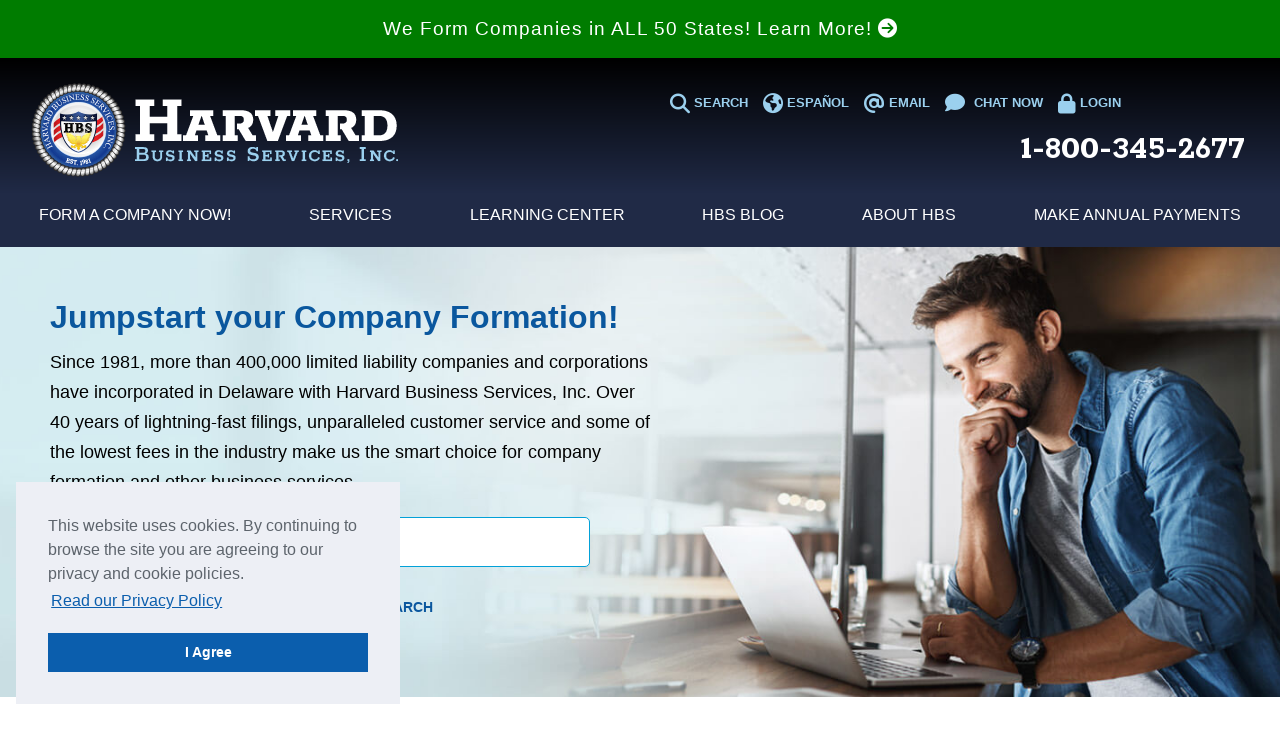

--- FILE ---
content_type: text/html;charset=UTF-8
request_url: https://www.delawareinc.com/
body_size: 18413
content:


<!DOCTYPE html>
<html lang="en">
    <head>
        <meta charset="utf-8">
        <meta http-equiv="X-UA-Compatible" content="IE=edge"/>
        <meta name="viewport" content="width=device-width, initial-scale=1"/>
        <meta name="google-site-verification" content="wQgHxxxStHIwgR0-4par_eZBjQb6nYx-YU6kIdHCp38" />
        <meta name="msvalidate.01" content="E21C47CF9CACE1F487F5D197C9EB12E3" />
        <link rel="shortcut icon" href="/images/favicon.ico" type="image/x-icon">
        <link rel="preconnect" href="https://fonts.googleapis.com">
        <link rel="preconnect" href="https://fonts.gstatic.com" crossorigin>
        <link href="https://fonts.googleapis.com/css2?family=Rokkitt:ital,wght@0,100..900;1,100..900&display=swap" rel="stylesheet">

        <script src="https://kit.fontawesome.com/2a3a2d96fe.js" crossorigin="anonymous"></script>
        <title>Form a Delaware LLC or Corporation | Harvard Business Services, Inc.</title><meta name="description" content="Harvard Business Services, Inc. offers speedy business formations at competitive rates. Form a Delaware LLC, corporation or other business entity today." /><link rel="canonical" href="https://www.delawareinc.com/" /><base href="https://www.delawareinc.com" /><meta name="robots" content="index,follow" />
        <link href="/css/hbs-rd-style-rd.css" type="text/css" rel="stylesheet" />

        
            <script src="https://www.delawareinc.com/js/jquery.min.js" type="text/javascript"></script>
            

        <!-- Google Tag Manager -->
        <script>
            (function(w,d,s,l,i){w[l]=w[l]||[];w[l].push({'gtm.start':
                    new Date().getTime(),event:'gtm.js'});var f=d.getElementsByTagName(s)[0],
                j=d.createElement(s),dl=l!='dataLayer'?'&l='+l:'';j.async=true;j.src=
                'https://www.googletagmanager.com/gtm.js?id='+i+dl;f.parentNode.insertBefore(j,f);
            })(window,document,'script','dataLayer','GTM-PN2PJLP');
        </script>
        <!-- End Google Tag Manager -->

        

        <script>
            jQuery(document).ready(function() {
                if (!window.location.href.indexOf("change")) {
                    jQuery( ":text:not(#searchInput)" ).attr('autocomplete', 'pre' + Math.random(0, 100000000));
                }
            });
        </script>

        <script>
            window.onload = function() {
                var accordians = document.querySelectorAll('input[name="accordion-1"]');
                var expandButton = document.querySelector('.faq-expand');
                var contentSections = document.getElementsByClassName('content-section');

                if (expandButton){
                    expandButton.addEventListener('click', function(event) {
                        event.preventDefault();

                        accordians.forEach(function(accordian) {
                            !accordian.checked ? allChecked = false : allChecked = true;
                        });

                        accordians.forEach(function(accordian) {
                            allChecked ? expandButton.innerHTML = '<i class="fa-solid fa-circle-plus"></i> Expand All' : expandButton.innerHTML = '<i class="fa-solid fa-circle-minus"></i> Collapse All';
                            allChecked ? accordian.checked = false : accordian.checked = true;
                        });
                    });
                }

                if (document.querySelector('#stateDropdown')) {
                    document.querySelector('#stateDropdown').addEventListener('change', function() {
                        var selectedValue = this.value;

                        for (var i = 0; i < contentSections.length; i++) {
                            contentSections[i].id === selectedValue ? contentSections[i].style.display = 'block' : contentSections[i].style.display = 'none';
                        }
                    });
                }
            };
        </script>

        

        <script type="text/javascript" src="//widget.trustpilot.com/bootstrap/v5/tp.widget.sync.bootstrap.min.js" async></script>
        <script type="text/javascript">
            function searchPage(event)
            {
                event.preventDefault();
                searchValue = encodeURIComponent(event.srcElement.querySelector('#searchInput').value.replace(/"/g,""));
                window.location.href = "https://www.delawareinc.com/?search=" + searchValue + "&page=0";
            }
        </script>
        <script type="text/javascript">
            jQuery(document).ready(function(){
                jQuery('#nav-icon3').click(function(){
                    jQuery(this).toggleClass('open');
                });
            });
        </script>

        <script type="text/javascript" src="/js/anchorscrolling.min.js"></script>

        
        
            <script type="application/ld+json">
            {
                "@context": "https://schema.org",
                "@type": "WebSite",
                "url": "https://www.delawareinc.com",
                "potentialAction": [{
                    "@type": "SearchAction",
                    "target": "https://www.delawareinc.com/?search={search_term_string}",
                    "query-input": "required name=search_term_string"
                }]
            }
            </script>
        
        
    </head>
    <body>

        
            <!-- BEGIN LivePerson Monitor. -->
            <script defer type="text/javascript">
                window.lpTag=window.lpTag||{},'undefined'==typeof window.lpTag._tagCount?(window.lpTag={wl:lpTag.wl||null,scp:lpTag.scp||null,site:'31346946'||'',section:lpTag.section||'',tagletSection:lpTag.tagletSection||null,autoStart:lpTag.autoStart!==!1,ovr:lpTag.ovr||{},_v:'1.10.0',_tagCount:1,protocol:'https:',events:{bind:function(t,e,i){lpTag.defer(function(){lpTag.events.bind(t,e,i)},0)},trigger:function(t,e,i){lpTag.defer(function(){lpTag.events.trigger(t,e,i)},1)}},defer:function(t,e){0===e?(this._defB=this._defB||[],this._defB.push(t)):1===e?(this._defT=this._defT||[],this._defT.push(t)):(this._defL=this._defL||[],this._defL.push(t))},load:function(t,e,i){var n=this;setTimeout(function(){n._load(t,e,i)},0)},_load:function(t,e,i){var n=t;t||(n=this.protocol+'//'+(this.ovr&&this.ovr.domain?this.ovr.domain:'lptag.liveperson.net')+'/tag/tag.js?site='+this.site);var o=document.createElement('script');o.setAttribute('charset',e?e:'UTF-8'),i&&o.setAttribute('id',i),o.setAttribute('src',n),document.getElementsByTagName('head').item(0).appendChild(o)},init:function(){this._timing=this._timing||{},this._timing.start=(new Date).getTime();var t=this;window.attachEvent?window.attachEvent('onload',function(){t._domReady('domReady')}):(window.addEventListener('DOMContentLoaded',function(){t._domReady('contReady')},!1),window.addEventListener('load',function(){t._domReady('domReady')},!1)),'undefined'===typeof window._lptStop&&this.load()},start:function(){this.autoStart=!0},_domReady:function(t){this.isDom||(this.isDom=!0,this.events.trigger('LPT','DOM_READY',{t:t})),this._timing[t]=(new Date).getTime()},vars:lpTag.vars||[],dbs:lpTag.dbs||[],ctn:lpTag.ctn||[],sdes:lpTag.sdes||[],hooks:lpTag.hooks||[],identities:lpTag.identities||[],ev:lpTag.ev||[]},lpTag.init()):window.lpTag._tagCount+=1;

                lpTag.events.bind("lpUnifiedWindow", "conversationInfo", function(eventData) {
                    if (eventData?.state === 'chatting') {
                        const gtmEvent = {
                            event: "lpchat",
                            data: eventData,
                            info: {
                                appName: "IpUnifiedWindow",
                                eventName: "conversationInfo"
                            }
                        };

                        window.dataLayer = window.dataLayer || []; window.dataLayer.push(gtmEvent);
                    }
                });
            </script>
            <!-- END LivePerson Monitor. -->
        

        <!-- Google Tag Manager (noscript) -->
        <noscript>
            <iframe src="https://www.googletagmanager.com/ns.html?id=GTM-PN2PJLP" height="0" width="0" style="display:none;visibility:hidden"></iframe>
        </noscript>
        <!-- End Google Tag Manager (noscript) -->

        
        <div id="wrapper" class="container">
            <div id="header">
                <header>
                    <a href="#" onclick="event.preventDefault(); document.getElementById('main').scrollIntoView()" class="skip">Skip to main content</a>
                    
                        <div class="row states"><a href="/start-your-company/">We Form Companies in ALL 50 States! Learn More! <i class="fa-solid fa-circle-arrow-right"></i></a></div>
                    
                        <div class="row topHeader hidden-xl hidden-lg hidden-md">
                            <div class="headercontainer">
                                <div class="col-sm-12 col-xs-12 mobileheader">
                                    <div itemscope itemtype="http://schema.org/WebSite">
                                        <a id="search-link-mobile"><i class="fa-solid fa-magnifying-glass"></i> SEARCH</a>
                                    </div>
                                    <div style="text-align: center;">
                                        <a href="https://es.delawareinc.com/" title="en espaÃ±ol"><i class="fa-solid fa-earth-americas"></i> Espa&ntilde;ol</a>
                                    </div>
                                    <div>
                                        <a href="https://mcd.delawareinc.com" title="Login" class="pull-right"><i class="fa-solid fa-lock"></i> LOGIN</a>
                                    </div>
                                </div>
                                <div>
                                    <div id="search-template-mobile" style="display: none;">
    <div class="secondary-menu-mobile">
        
            <meta itemprop="url" content="https://www.delawareinc.com" />
            <form action="https://www.delawareinc.com/?search" method="post" itemprop="potentialAction" itemscope itemtype="http://schema.org/SearchAction" onsubmit="searchPage(event);">
                <meta itemprop="target" content="https://www.delawareinc.com/?searchTerm={search_term}" />
                <div class="searchGrpLeft searchGroup">
                    <span class="searchContainer">
                        <input id="searchInput" autocomplete="off" itemprop="query-input" type="text" name="search_term" class="form-control input-sm input-search" placeholder="SEARCH" role="search" aria-label="Sitewide"/>
                        <span class="input-group-btn">
                            <button class="btn btn-default input-sm btn-search" type="submit">
                                <i class="fa-solid fa-magnifying-glass search-mag"></i>
                            </button>
                        </span>
                    </span>
                </div>
            </form>
        
    </div>
</div>
<div id="language-template-mobile" style="display:none;">
    <div class="secondary-menu-mobile">
        <div style="text-align: center; padding: 4px;"><a href="https://es.delawareinc.com/" title="en espaÃ±ol">Espa&ntilde;ol</a></div>
    </div>
</div>

                                </div>
                                <span itemprop="brand" itemscope itemtype="http://schema.org/Organization">
                                    <meta itemprop="name" content="Harvard Business Services, Inc."/>
                                    <meta itemprop="url" content="https://www.delawareinc.com"/>
                                    <meta itemprop="logo" content="https://www.delawareinc.com/images/logo_hbs_gr.png"/>
                                </span>
                                <span itemscope itemtype="http://schema.org/WebPage">
                                    <meta itemprop="specialty" content="https://www.delawareinc.com"/>
                                </span>
                            </div>
                        </div>
                    

                    <div class="row midHeader">
                        <div class="headercontainer">
                            <div class="hidden-lg hidden-md col-sm-2 col-xs-2">
                                <span class="navbar-main collapsed" onclick="jQuery('#mainNav').toggle();" aria-expanded="false" aria-label="Navigation menu">
                                    <div id="nav-icon3">
                                    <span></span>
                                    <span></span>
                                    <span></span>
                                    <span></span>
                                    </div>
                                </span>
                            </div>
                            <div class="col-lg-6 col-md-6 col-sm-8 col-xs-8 col-right-only hbs-logo" aria-label="HBS logo home link">
                                <a href="/" title="Harvard Business Services, Inc" class="hbsLogo">
    <img src="/images/hbs-logo-2024.png" alt="Harvard Business Services, Inc logo" style="width: 100%; height: auto;">
</a>

                            </div>
                            <div class="hidden-lg hidden-md col-sm-2 col-xs-2">
                                <a href="tel:1-800-345-2677" aria-label="Call us at 1 8 0 0 3 4 5 2 6 7 7">
                                    <i class="fa-solid fa-phone phone-mobile"></i>
                                </a>
                            </div>
                            <div class="col-lg-6 col-md-6 hidden-sm hidden-xs">
                                <div class="row hbsContacts">
                                    <div class="col-lg-12 col-md-12 col-sm-10 col-xs-9">
                                        <div id="top-navigation" class="flex-container subnav">
                                            <div itemscope itemtype="http://schema.org/WebSite">
                                                <a href="#" id="search-link"><i class="fa-solid fa-magnifying-glass"></i> SEARCH</a>
                                                <div id="search-template" style="display:none;">
    <div class="desktop-mega-menu-nav" style="position: absolute; z-index: 100;">
        <div class="secondary-menu secondary-menu-search" style="position: relative; left: 20px;">
            <div>
                
                    <meta itemprop="url" content="https://www.delawareinc.com" />
                    <form action="https://www.delawareinc.com/?search" method="post" itemprop="potentialAction" itemscope itemtype="http://schema.org/SearchAction" onsubmit="searchPage(event);">
                        <meta itemprop="target" content="https://www.delawareinc.com/?searchTerm={search_term}" />
                        <div class="searchGrpLeft searchGroup">
                            <span class="searchContainer">
                                <input id="searchInput" autocomplete="off" itemprop="query-input" type="text" name="search_term" class="form-control input-sm input-search" placeholder="SEARCH" role="search" aria-label="Sitewide"/>
                                <span class="input-group-btn">
                                    <button class="btn btn-default input-sm btn-search" type="submit">
                                        <i class="fa-solid fa-magnifying-glass search-mag"></i>
                                    </button>
                                </span>
                            </span>
                        </div>
                    </form>
                
            </div>
        </div>
    </div>
</div>

                                            </div>
                                            <div>
                                                <a href="https://es.delawareinc.com/" title="en espaÃ±ol"><i class="fa-solid fa-earth-americas"></i> Espa&ntilde;ol</a>
                                            </div>
                                            <div>
                                                <a href="mailto:info@delawareinc.com" aria-label="Email us at info@delawareinc.com"><i class="fa-solid fa-at"></i> EMAIL</a>
                                            </div>
                                            <div>
                                                
                                                    <a href="#" onclick="event.preventDefault();jQuery('.LPMlabel').click();">
                                                        <i class="fa-solid fa-comment"></i> Chat now
                                                    </a>
                                                
                                            </div>
                                            <div><a href="https://mcd.delawareinc.com"><i class="fa-solid fa-lock"></i> LOGIN</a></div>
                                        </div>
                                        <div class="phone-header">
                                            <a href="tel:1-800-345-2677" aria-label="Call us at 1 8 0 0 3 4 5 2 6 7 7">
                                                1-800-345-2677
                                            </a>
                                        </div>
                                    </div>
                                </div>
                            </div>
                        </div>
                    </div>
                </header>

                <nav>
                    

<link rel="stylesheet" href="/css/hbs_menu.css">

<script>
    const linksArray = [
        ['formation-link', 'formation-template'],
        ['services-link', 'services-template'],
        ['learning-link', 'learning-template'],
        ['blog-link', 'blog-template'],
        ['about-link', 'about-template'],
        ['payments-link', 'payments-template'],
        ['search-link', 'search-template']
    ];
    const mobileLinksArray = [
        ['search-link-mobile', 'search-template-mobile'],
    ];

    const toggleChevron = (elm) => elm.classList.toggle('flip');

    document.addEventListener("DOMContentLoaded", () => {
        let timeoutTimer;

        const mainNav = document.getElementById('mainNav');
        const topNav = document.getElementById('top-navigation');
        const clearMenu = () => {
            linksArray.forEach((link) => document.getElementById(link[1]).style.display = 'none');

            if (timeoutTimer) {
                clearTimeout(timeoutTimer);
            }
        };

        mainNav.addEventListener('mouseleave', clearMenu);
        topNav.addEventListener('mouseleave', clearMenu);

        mainNav.addEventListener('focusout', () => {
            timeoutTimer = setTimeout(() => {
                if (mainNav.contains(document.activeElement)) {
                    return;
                }

                clearMenu();
            }, 50);
        });
        topNav.addEventListener('focusout', () => {
            timeoutTimer = setTimeout(() => {
                if (topNav.contains(document.activeElement)) {
                    return;
                }

                clearMenu();
            }, 50);
        });

        const showMenuItem = (menuItem) => {
            clearMenu();
            menuItem.style.display = 'block';
        }

        linksArray.forEach((link) => {
            const linkItem = document.getElementById(link[0]);
            const menuItem = document.getElementById(link[1]);

            linkItem.addEventListener('focus', () => showMenuItem(menuItem));
            linkItem.addEventListener('mouseover', () => showMenuItem(menuItem));
        });

        mobileLinksArray.forEach((mobileLink) => {
            const linkItem = document.getElementById(mobileLink[0]);
            const menuItem = document.getElementById(mobileLink[1]);

            linkItem.addEventListener('click', () => {
                hidden = menuItem.style.display === 'none';
                mobileLinksArray.forEach((link) => document.getElementById(link[1]).style.display = 'none');

                menuItem.style.display = hidden ? 'block' : 'none';
            });
        });
    });
</script>

<div id="mainNav" class="collapse navbar-collapse row" style="padding: 0; color: #fff;">
    <div id="desktop" class="bg-hbs-blue-1 pb-10 hidden-sm hidden-xs">
        <div class="headercontainer">
            <nav style="display: flex; justify-content: space-around;">
                <div>
                    <a href="/order/" id="formation-link" class="desktop-main-menu-link">
                        Form a Company Now!
                    </a>
                    <div id="formation-template" style="display: none;">
    <div class="desktop-mega-menu-nav" style="position: absolute; z-index: 100;">
        <div class="mega-menu-section-1 item-styling menu-col">
            <div>
                <h5 id="incorporate-item" class="desktop-mega-menu-main-nav-link right"><a href="/order/">Incorporate</a></h5>
                <a href="/order/?set_corp_type=LLC" class="hbs-link">Form an LLC</a>
                <a href="/order/?set_corp_type=GEN" class="hbs-link">Form a Corporation</a>
                <h5 id="incorporate-costs-item" class="desktop-mega-menu-main-nav-link right" style="padding-top: 20px;"><a href="/ourservices/compare-domestic-packages">Corporation &amp; LLC Pricing</a></h5>
                <a href="/ourservices/compare-domestic-packages" class="hbs-link">Compare Domestic Packages</a>
                <a href="/ourservices/compare-international-packages" class="hbs-link">Compare International Packages</a>
            </div>
            <div style="margin-left: 30px;">
                <h5 id="learn-item" class="desktop-mega-menu-main-nav-link right"><a href="/before-forming-your-company/how-to-incorporate/">Learn About Incorporation</a></h5>
                <a href="/before-forming-your-company/how-to-incorporate/" class="hbs-link">How to Incorporate in Delaware</a>
                <a href="/before-forming-your-company/benefits-of-incorporating-in-delaware/" class="hbs-link">Why Incorporate in Delaware?</a>
                <a href="/llc/" title="What is a Delaware LLC?" class="hbs-link">What is a Delaware LLC?</a>
                <a href="/corporation/" class="hbs-link">What is a Delaware Corporation?</a>
                <a href="/compare-business-entities/" class="hbs-link">Compare Business Entities</a>
            </div>
        </div>
    </div>
</div>

                </div>
                <div>
                    <a href="/ourservices/" id="services-link" class="desktop-main-menu-link">
                        Services
                    </a>
                    <div id="services-template" class="service-item">
    <div class="desktop-mega-menu-nav">
        <div class="mega-menu-section-1 item-styling menu-col">
            <div>
                <h5 class="desktop-mega-menu-main-nav-link right" id="services-ra"><a href="/selffile/">Registered Agent Service</a></h5>
                <a href="/before-forming-your-company/what-is-a-delaware-registered-agent/" class="hbs-link">What is a Delaware Registered Agent?</a>
                <a href="/selffile/" class="hbs-link">Appoint Delaware Registered Agent</a>
                <a href="/change/" class="hbs-link">Change Delaware Registered Agent</a>
                <a href="/compare-registered-agent-fees/" class="hbs-link">Compare Registered Agent Prices</a>
                <a href="/ourservices/registered-agent-any-state/" class="hbs-link">Get Registered Agent Service in Any State</a>
            </div>
            <div style="margin-left: 30px;">
                <h5 class="desktop-mega-menu-main-nav-link right" id="services-other"><a href="/ourservices/">Other Services</h5>
                <a href="/name-check/" class="hbs-link">Submit Free Business Name Search</a>
                <a href="/ourservices/delaware-certificate-of-good-standing/" class="hbs-link">Order Delaware Certificate of Good Standing</a>
                <a href="/ourservices/mail-forwarding/" class="hbs-link">Order Delaware Mail Forwarding</a>
                <a href="/ourservices/foreign-qualification-for-corporations-and-llcs/" class="hbs-link">File a Foreign Qualification for your Delaware Company</a>
            </div>
        </div>
    </div>
</div>

                </div>
                <div>
                    <a href="/infocenter/" id="learning-link" class="desktop-main-menu-link">
                        Learning Center
                    </a>
                    <div id="learning-template" class="learning-item">
    <div class="desktop-mega-menu-nav">
        <div class="mega-menu-section-1 item-styling">
            <a href="/before-forming-your-company/" class="desktop-mega-menu-main-nav-link right nav-header-link" id="learning-before">Before Forming Your Company</a>
                <a href="/before-forming-your-company/delaware-company-formations-for-non-residents/" class="hbs-link">Delaware Company Formations for Non-Residents</a>
                <a href="/before-forming-your-company/3-tips-for-choosing-a-company-name/" class="hbs-link">How to Choose a Company Name</a>
                <a href="/before-forming-your-company/understanding-company-stock/" class="hbs-link">Understanding Your Company's Stock</a>
            <a href="/after-forming-your-company/" class="desktop-mega-menu-main-nav-link right nav-header-link" style="padding-top: 20px;" id="learning-after">After Forming Your Company</a>
                <a href="/delaware-franchise-tax/" class="hbs-link">Delaware Franchise Tax FAQs</a>
                <a href="/delaware-franchise-tax-calculator/" class="hbs-link">Delaware Franchise Tax Calculator</a>
            <a href="/the-corporate-transparency-guide-book/" class="desktop-mega-menu-main-nav-link nav-header-link" id="learning-cta" style="padding-top: 20px;">Corporate Transparency Act</a>
        </div>
    </div>
</div>

                </div>
                <div>
                    <a href="/blog/" id="blog-link"  class="desktop-main-menu-link">
                        HBS Blog
                    </a>
                    <div id="blog-template" class="blog-item">
    <div class="desktop-mega-menu-nav">
        <div class="mega-menu-section-1 item-styling">
            <a href="/blog/about-llcs/" class="desktop-mega-menu-main-nav-link">About LLCs</a>
            <a href="/blog/about-corporations/" class="desktop-mega-menu-main-nav-link">About Corporations</a>
            <a href="/blog/about-franchise-tax/" class="desktop-mega-menu-main-nav-link">About Franchise Taxes</a>
            <a href="/blog/entrepreneurs-start-ups/" class="desktop-mega-menu-main-nav-link">Entrepreneurs and Start-Ups</a>
            <a href="/blog/business-strategies/" class="desktop-mega-menu-main-nav-link">Business Strategies</a>
            <a href="/blog/delaware-advantage/" class="desktop-mega-menu-main-nav-link">Delaware Regulations</a>
            <a href="/blog/corporate-transparency-act/" class="desktop-mega-menu-main-nav-link">Corporate Transparency Act</a>
            <a href="/blog/about-harvard-business-services-inc/" class="desktop-mega-menu-main-nav-link">About Harvard Business Services</a>
        </div>
    </div>
</div>

                </div>
                <div>
                    <a href="/aboutus/" id="about-link"  class="desktop-main-menu-link">
                        About HBS
                    </a>
                    <div id="about-template" class="about-item">
    <div class="desktop-mega-menu-nav">
        <div class="mega-menu-section-1 item-styling">
            <a href="/aboutus/hbs-history/" class="hbs-link">History</a>
            <a href="/aboutus/hbs-mission-statement/" class="hbs-link">Mission Statement</a>
            <a href="/aboutus/press/" class="hbs-link">Press</a>
            <a href="/aboutus/hbs-team/"class="hbs-link">The Team</a>
            <a href="/aboutus/careers/"class="hbs-link">Careers</a>
            <a href="/aboutus/testimonials/" class="desktop-mega-menu-main-nav-link" id="about-testimonials">Testimonials</a>
            <a href="/contact-us/" class="desktop-mega-menu-main-nav-link" id="about-contact">Contact Us</a>
        </div>
    </div>
</div>

                </div>
                <div>
                    <a href="/client-center/" id="payments-link"  class="desktop-main-menu-link">
                        Make Annual Payments
                    </a>
                    
<div id="payments-template" class="payment-item">
    <div class="desktop-mega-menu-nav">
        <div class="mega-menu-section-1 item-styling">
            <a href="/payft/" class="desktop-mega-menu-main-nav-link" id="payments-ft">Pay Franchise Taxes</a>
            <a href="/payra/" class="desktop-mega-menu-main-nav-link" id="payments-ra">Pay Registered Agent Fees</a>
        </div>
    </div>
</div>

                </div>
            </nav>
        </div>
    </div>

    <div id="mobile" style="display: flex; flex-direction: column; padding: 1rem;" class="visible-sm visible-xs">
        
        <div class="nav-top-level first">
    <a href="/order/" class="hbs-link nav-header-link">Form a Company Now!</a>
    <svg xmlns="http://www.w3.org/2000/svg" style="height: auto; width: 35px; color: #0B5EAD;" viewBox="0 0 20 20" fill="currentColor" data-toggle="collapse" href="#main-formation" role="button" aria-expanded="false" aria-controls="main-formation" onclick="toggleChevron(this);">
        <path fill-rule="evenodd" d="M5.293 7.293a1 1 0 011.414 0L10 10.586l3.293-3.293a1 1 0 111.414 1.414l-4 4a1 1 0 01-1.414 0l-4-4a1 1 0 010-1.414z" clip-rule="evenodd" />
    </svg>
</div>
<nav id="main-formation" class="collapse" style="margin-left: 2rem;">

        <a href="/order/" class="hbs-link nav-header-link">Incorporate</a>
        <a href="/order/?set_corp_type=LLC" class="hbs-link">Form an LLC</a>
        <a href="/order/?set_corp_type=GEN" class="hbs-link">Form a Corporation</a>

        <a href="/ourservices/compare-domestic-packages/" class="hbs-link nav-header-link" style="padding-top: 20px;">Corporation &amp; LLC Pricing</a>
        <a href="/ourservices/compare-domestic-packages/" class="hbs-link">Compare Domestic Packages</a>
        <a href="/ourservices/compare-international-packages/" class="hbs-link">Compare International Packages</a>

        <a href="/before-forming-your-company/how-to-incorporate/" class="hbs-link nav-header-link" style="padding-top: 20px;">Learn about Incorporation</a>
        <a href="/before-forming-your-company/how-to-incorporate/" class="hbs-link">How to Incorporate</a>
        <a href="/before-forming-your-company/benefits-of-incorporating-in-delaware/" class="hbs-link">Why Incorporate in Delaware?</a>
        <a href="/llc/" class="hbs-link">What is a Delaware LLC?</a>
        <a href="/corporation/" class="hbs-link">What is a Delaware Corporation?</a>
        <a href="/compare-business-entities/" class="hbs-link">Compare Business Entities</a>
</nav>
<div class="nav-top-level">
    <a href="/ourservices/" class="hbs-link nav-header-link">Services</a>
    <svg xmlns="http://www.w3.org/2000/svg" style="height: auto; width: 35px; color: #0B5EAD;" viewBox="0 0 20 20" fill="currentColor" data-toggle="collapse" href="#main-services" role="button" aria-expanded="false" aria-controls="main-services" onclick="toggleChevron(this);">
        <path fill-rule="evenodd" d="M5.293 7.293a1 1 0 011.414 0L10 10.586l3.293-3.293a1 1 0 111.414 1.414l-4 4a1 1 0 01-1.414 0l-4-4a1 1 0 010-1.414z" clip-rule="evenodd" />
    </svg>
</div>
<nav id="main-services" class="collapse" style="margin-left: 2rem;">
    <div>
        <a href="/selffile/" class="hbs-link nav-header-link">Registered Agent Service</a>
        <a href="/before-forming-your-company/what-is-a-delaware-registered-agent/" class="hbs-link">What is a Delaware Registered Agent?</a>
        <a href="/selffile/" class="hbs-link">Appoint Delaware Registered Agent</a>
        <a href="/change/" class="hbs-link">Change Delaware Registered Agent</a>
        <a href="/compare-registered-agent-fees/" class="hbs-link">Compare Registered Agent Prices</a>
        <a href="/ourservices/registered-agent-any-state/" class="hbs-link">Get Registered Agent Service in Any State</a>
    </div>
    <div>
        <a href="/ourservices/" class="hbs-link nav-header-link" style="padding-top: 20px;">Other Services</a>
        <a href="/name-check/" class="hbs-link">Submit Free Business Name Search</a>
        <a href="/ourservices/delaware-certificate-of-good-standing/" class="hbs-link">Order Delaware Certificate of Good Standing</a>
        <a href="/ourservices/mail-forwarding/" class="hbs-link">Order Delaware Mail Forwarding</a>
        <a href="/ourservices/foreign-qualification-for-corporations-and-llcs/" class="hbs-link">File a Foreign Qualification for Your Delaware Company</a>
    </div>
</nav>
<div class="nav-top-level">
    <a href="/infocenter/" class="hbs-link nav-header-link">Learning Center</a>
    <svg xmlns="http://www.w3.org/2000/svg" style="height: auto; width: 35px; color: #0B5EAD;" viewBox="0 0 20 20" fill="currentColor" data-toggle="collapse" href="#main-learn" role="button" aria-expanded="false" aria-controls="main-learn" onclick="toggleChevron(this);">
        <path fill-rule="evenodd" d="M5.293 7.293a1 1 0 011.414 0L10 10.586l3.293-3.293a1 1 0 111.414 1.414l-4 4a1 1 0 01-1.414 0l-4-4a1 1 0 010-1.414z" clip-rule="evenodd" />
    </svg>
</div>
<nav id="main-learn" class="collapse" style="margin-left: 2rem;">
    <div>
        <a href="/before-forming-your-company/" class="hbs-link nav-header-link">Before Forming Your Company</a>
        <a href="/before-forming-your-company/delaware-company-formations-for-non-residents/" class="hbs-link">Delaware Company Formations for Non-Residents</a>
        <a href="/before-forming-your-company/3-tips-for-choosing-a-company-name/" class="hbs-link">How to Choose a Company Name</a>
        <a href="/before-forming-your-company/understanding-company-stock/" class="hbs-link">Understanding Your Company's Stock</a>
    </div>
    <div>
        <a href="/after-forming-your-company/" class="hbs-link nav-header-link" style="padding-top: 20px;">After Forming Your Company</a>
        <a href="/delaware-franchise-tax/" class="hbs-link">Delaware Franchise Tax FAQs</a>
        <a href="/delaware-franchise-tax-calculator/" class="hbs-link">Delaware Franchise Tax Calculator</a>
    </div>
    <div>
        <a href="/the-corporate-transparency-guide-book/" class="hbs-link nav-header-link" style="padding-top: 20px;">Corporate Transparency Act</a>
    </div>
</nav>
<div class="nav-top-level">
    <a href="/blog/" class="hbs-link nav-header-link">HBS Blog</a>
    <svg xmlns="http://www.w3.org/2000/svg" style="height: auto; width: 35px; color: #0B5EAD;" viewBox="0 0 20 20" fill="currentColor" data-toggle="collapse" href="#main-blog" role="button" aria-expanded="false" aria-controls="main-blog" onclick="toggleChevron(this);">
        <path fill-rule="evenodd" d="M5.293 7.293a1 1 0 011.414 0L10 10.586l3.293-3.293a1 1 0 111.414 1.414l-4 4a1 1 0 01-1.414 0l-4-4a1 1 0 010-1.414z" clip-rule="evenodd" />
    </svg>
</div>
<nav id="main-blog" class="collapse" style="margin-left: 2rem;">
    <a href="/blog/about-llcs/" class="hbs-link">About LLCs</a>
    <a href="/blog/about-corporations/" class="hbs-link">About Corporations</a>
    <a href="/blog/about-franchise-tax/" class="hbs-link">About Franchise Taxes</a>
    <a href="/blog/entrepreneurs-start-ups/" class="hbs-link">Entrepreneurs and Start-Ups</a>
    <a href="/blog/business-strategies/" class="hbs-link">Business Strategies</a>
    <a href="/blog/delaware-advantage/" class="hbs-link">Delaware Regulations</a>
    <a href="/blog/corporate-transparency-act/" class="hbs-link">Corporate Transparency Act</a>
    <a href="/blog/about-harvard-business-services-inc/" class="hbs-link">About Harvard Business Services</a>
</nav>
<div class="nav-top-level">
    <a href="/aboutus/" class="hbs-link nav-header-link">About HBS</a>
    <svg xmlns="http://www.w3.org/2000/svg" style="height: auto; width: 35px; color: #0B5EAD;" viewBox="0 0 20 20" fill="currentColor" data-toggle="collapse" href="#main-about" role="button" aria-expanded="false" aria-controls="main-about" onclick="toggleChevron(this);">
        <path fill-rule="evenodd" d="M5.293 7.293a1 1 0 011.414 0L10 10.586l3.293-3.293a1 1 0 111.414 1.414l-4 4a1 1 0 01-1.414 0l-4-4a1 1 0 010-1.414z" clip-rule="evenodd" />
    </svg>
</div>
<nav id="main-about" class="collapse" style="margin-left: 2rem;">
    <a href="/aboutus/hbs-history/" class="hbs-link">History</a>
    <a href="/aboutus/hbs-mission-statement/" class="hbs-link">Mission Statement</a>
    <a href="/aboutus/press/" class="hbs-link">Press</a>
    <a href="/aboutus/hbs-team/"class="hbs-link">The Team</a>
    <a href="/aboutus/careers/"class="hbs-link">Careers</a>
    <a href="/aboutus/testimonials/" class="hbs-link" id="about-testimonials">Testimonials</a>
    <a href="/contact-us/" class="hbs-link">Contact Us</a>
</nav>
<div class="nav-top-level last">
    <a href="/client-center/" class="hbs-link nav-header-link">Make Annual Payments</a>
    <svg xmlns="http://www.w3.org/2000/svg" style="height: auto; width: 35px; color: #0B5EAD;" viewBox="0 0 20 20" fill="currentColor" data-toggle="collapse" href="#main-payments" role="button" aria-expanded="false" aria-controls="main-payments"onclick="toggleChevron(this);">
        <path fill-rule="evenodd" d="M5.293 7.293a1 1 0 011.414 0L10 10.586l3.293-3.293a1 1 0 111.414 1.414l-4 4a1 1 0 01-1.414 0l-4-4a1 1 0 010-1.414z" clip-rule="evenodd" />
    </svg>
</div>
<nav id="main-payments" class="collapse" style="margin-left: 2rem; padding-bottom: 4px;">
    <a href="/payft/" class="hbs-link">Pay Franchise Taxes</a>
    <a href="/payra/" class="hbs-link">Pay Registered Agent Fees</a>
</nav>

        
    </div>
</div>

                </nav>

            <main id="main">
                <noscript>
                    <div class="alert alert-danger" style="margin-bottom: 0px; margin-top: 25px; margin-left: 0px; margin-right: 0px; text-align: center; font-weight: bold; font-size: 12px;">
                        We use Javascript heavily to provide the best experience possible to clients, please enable Javascript.
                    </div>
                </noscript>

                
                </div>

                <!-- Begin Crumbs -->
                
                <!-- End Crumbs -->

                
                    <div id="contents" class="row">
                        <!--Show Learning Center Menu-->
                        

                        <!--About Us Menu -->
                        

                        <!--Policy Menu -->
                        

                        <!--Package Menu -->
                        

<div class="hero">
    <div class="jumpstart">
        <div class="jumpstart-container">
            <div class="jumpstart-content">
                <h1 class="jumpstart-headline">Jumpstart your Company Formation!</h1>
                <div class="jumpstart-body">
                    Since 1981, more than 400,000 limited liability companies and corporations have incorporated in Delaware with Harvard Business Services, Inc. Over 40 years of lightning-fast filings, unparalleled customer service and some of the lowest fees in the industry make us the smart choice for company formation and other business services.
                </div>

                <form method="get">
                    <input type="text" name="company_name" title="Company Name" placeholder="Enter desired company name" alt="Enter desired company name">
                    <input type="submit" title="Form Your Company" value="Form Your Company" class="wide" formaction="/order"><input type="submit" title="Name Search" value="Name Search" class="text-link" formaction="/name-check">
                </form>

            </div>
        </div>
    </div>
</div>

<div class="ctas">
    <div class="col-md-6 col-sm-12 compare-cta">
        <img src="/images/icon-compare.png">
        <span class="cta-header">Compare Our LLC and Corporation Formation Packages</span>
        <div class="paraContent">
            <p>Our formation packages have everything you need to start your LLC or corporation. Choose from three value-packed options!</p>
        </div>
        <span class="btn-center">
            <a href="/ourservices/compare-domestic-packages/" class="button">Compare Our Formation Packages</a>
        </span>
    </div>
    <div class="col-md-6 col-sm-12 ra-offer">
        <div class="ra-offer-content">
            <div class="fifty"><span class="dollarsign">$</span>50</div>
            <span class="cta-header">One of the <span class="green">LOWEST</span> Registered Agent Fees in the Industry!</span>

            <div class="paraContent">
                <p>We guarantee your annual Delaware Registered Agent Fee will remain fixed at $50 per company, per year, for the life of your company.</p>
            </div>
            <span class="btn-center">
                <a href="/ourservices/appoint-registered-agent/" class="button">Appoint Registered Agent</a>
            </span>
            <span class="btn-center">
                <a href="/ourservices/change-delaware-registered-agent/" class="button">Change Registered Agent</a>
            </span>
        </div>
    </div>
</div>


<div class="col-md-6 col-xs-12 rightCont midCont hidden-xs">
<div class="contentBlock"><span class="contentTitle"><span class="contentTitleText">Other Harvard Business Services</span></span>

<div class="paraContent">
<p>In addition to Delaware LLC formation and incorporation, we can also provide other corporation services to assist your administrative operations throughout the life of your company. These custom business services help you with compliance and are the most popular with our Delaware clients:</p>

<div class="row">
    <div class="col-lg-12 col-md-12">
        <div class="row">
            <div class="col-lg-6 col-md-6 col-sm-6 hLinksLeft">
                <ul class="hbsLinks hbsFloatLinks">
                    <li><a href="/ourservices/delaware-certificate-of-good-standing/">Order a Delaware Certificate of Good Standing</a></li>
                    <li><a href="/ourservices/Certified-Copies-of-Corporate-Documents/">Order a Certified Copy</a></li>
                    <li><a href="/ourservices/apostille-service/">Order Apostille Service</a></li>
                    <li><a href="/ourservices/mail-forwarding/">Our Delaware Mail Forwarding Services</a></li>
                    <li><a href="/form-in-texas/" style="font-size: 20px;">Form a Texas LLC or Corporation</a></li>
                </ul>
            </div>

            <div class="col-lg-6 col-md-6 col-sm-6 hLinksRight">
                <ul class="hbsLinks hbsFloatLinks">
                    <li><a href="/ourservices/foreign-qualification-for-corporations-and-llcs/">File Foreign Qualification</a></li>
                    <li><a href="/llc/llc-operating-agreement/">Delaware LLC Operating Agreement Template</a></li>
                    <li><a href="/ourservices/stock-amendment/">Make a Stock Amendment</a></li>
                    <li><a href="/payft/">Pay Annual Franchise Tax</a></li>
                    <li><a href="/payra/">Pay Registered Agent Fee</a></li>
                    <li><a href="/ein/">EIN Application for New LLCs and Corporations</a></li>
                </ul>
            </div>
        </div>
    <span class="companyLinks"><span class="bBlockRight"><a class="button" href="/ourservices/#additional" title="Additional Services">Additional Services</a></span></span></div>
    </div>
</div>
</div>

<div class="contentBlock"><span class="contentTitle"><span class="contentTitleText">Learning &amp; Resources</span></span>

<div class="paraContent">
<p>Our Learning Center possesses dozens of informational articles to help you along the way as you form an LLC, incorporate in Delaware, and so much more. Find all the Delaware incorporation information you need to know before, during and after forming your company with us.</p>

<div class="row">
<div class="col-lg-12 col-md-12">
<div class="row">
    <div class="col-lg-6 col-md-6 col-sm-6 hLinksLeft">
        <ul class="hbsLinks hbsFloatLinks">
            <li><a href="/llc/" title="Why Form a Delaware LLC?">Why Form a Delaware LLC?</a></li>
            <li><a href="/corporation/" title="Why Form a Delaware Corporation?">Why Form a Delaware Corporation?</a></li>
            <li><a href="/before-forming-your-company/how-to-incorporate/" title="How to Incorporate in Delaware">How to Incorporate in Delaware</a></li>
            <li><a href="/before-forming-your-company/understanding-registered-agent/" title="What Is a Delaware Registered Agent?">What Is a Delaware Registered Agent?</a></li>
            <li><a href="/what-is-an-s-corporation/" title="What is a Delaware S Corporation?">What is a Delaware S Corporation?</a></li>
        </ul>
    </div>

    <div class="col-lg-6 col-md-6 col-sm-6 hLinksRight">
        <ul class="hbsLinks hbsFloatLinks">
            <li><a href="/resources/business-ownership-guide-female-entrepreneurs/">Business Ownership Guide for Female Entrepreneurs</a></li>
            <li><a href="/scholarship/">Student Entrepreneur Scholarship</a></li>
            <li><a href="/resources/small-business-finance/">Small Business Finance Resources</a></li>
            <li><a href="/resources/download-center/">Download Center</a></li>
        </ul>
    </div>
</div>
<span class="companyLinks"><span class="bBlockRight"><a class="button" href="/infocenter/" title="Additional Information">Additional Information</a></span></span></div>
</div>
</div>
</div>

<div class="contentBlock contentBlockLast"><span class="contentTitle"><span class="contentTitleText">The HBS Blog</span></span>

<div class="paraContent">
<p>The HBS Blog offers insight on Delaware LLCs and corporations that you won't find anywhere else. Join us for our weekly blog posts that feature information about entrepreneurship, startups and other business topics.</p>
<div class="row hbsBlog"><div class="col-lg-12 col-md-12"><span class="blogContent"> <span class="postDate">Monday, February 2, 2026</span> <span class="postLink"><a href="/blog/have-you-lost-your-EIN-number/" title="Have You Lost Your EIN number?">Have You Lost Your EIN number?</a></span> <span class="postDesc">If you need to find your EIN number, also known as an Employer Identification Number or Federal Tax ID number, we recommend a few helpful avenues that...<a href="/blog/have-you-lost-your-EIN-number/" class="continueLink">Continue</a></span> </span></div></div><div class="row hbsBlog"><div class="col-lg-12 col-md-12"><span class="blogContent"> <span class="postDate">Monday, February 2, 2026</span> <span class="postLink"><a href="/blog/de-new-dba-rules/" title="Delaware’s New DBA Rules for Corporations and LLCs: What You Need to Know">Delaware’s New DBA Rules for Corporations and LLCs: What You Need to Know</a></span> <span class="postDesc">Delaware is moving DBA registrations for corporations & LLCs to an online system through the Delaware Division of Revenue. Learn more in our blog....<a href="/blog/de-new-dba-rules/" class="continueLink">Continue</a></span> </span></div></div><div class="row hbsBlog"><div class="col-lg-12 col-md-12"><span class="blogContent"> <span class="postDate">Tuesday, January 27, 2026</span> <span class="postLink"><a href="/blog/delaware-rapid-arbitration-act/" title="Speed and Strategy: Understanding the Delaware Rapid Arbitration Act">Speed and Strategy: Understanding the Delaware Rapid Arbitration Act</a></span> <span class="postDesc">In the world of business, time is often just as valuable as capital. When disputes arise, the traditional legal route can sometimes feel like a marath...<a href="/blog/delaware-rapid-arbitration-act/" class="continueLink">Continue</a></span> </span></div></div></div>

<div class="companyLinks companyLinks2"><span class="bBlockRight"><a class="button" href="/blog/" title="Additional Blog Articles">Additional Blog Articles</a></span><span class="bBlock"><a class="button" href="/subscribe-to-blog/" title="Subscribe to our blog!">Subscribe to our blog!</a></span></div>
</div>
</div>

<div class="col-md-6 col-xs-12 leftCont midCont hidden-xs">
<div class="contentBlock"><span class="contentTitle"><span class="contentTitleText">Why Incorporate with Us?</span></span>

<div class="paraContent">
<p><span class="blogContent"><span class="postLink"><a href="/hbs-and-you/reasons-to-use-harvard-business-services/" title="Top 5 Reasons to use Harvard Business Services, Inc.">Top 5 Reasons to use Harvard Business Services, Inc.</a></span></span>
Over 40 years of lightning-fast filings, unparalleled customer service and some of the lowest fees in the industry make us the smart choice for LLC formations. Learn more about why we're the best in the business services to help you incorporate in Delaware.</p>

<div class="row">
<div class="col-lg-7 col-md-7">
<div class="embed-responsive embed-responsive-4by3"><iframe class="embed-responsive-item" frameborder="0" height="200" layout="responsive" sandbox="allow-scripts allow-same-origin" src="https://www.youtube.com/embed/lgydCQAH7n0" width="300"></iframe></div>
</div>

<div class="col-lg-5 col-md-5">
<ul class="hbsLinks">
    <li><a href="/compare-registered-agent-fees/" title="Compare Our Fees">Compare Our Fees</a></li>
    <li><a href="https://www.bbb.org/us/de/lewes/profile/incorporation/harvard-business-services-inc-0251-26000194/customer-reviews" target="_blank" title="Compare our BBB Record">Compare our BBB Record</a></li>
    <li><a href="/aboutus/hbs-difference/" title="How We Are Different">How We Are Different</a></li>
    <li><a href="/before-forming-your-company/avoiding-hidden-delaware-incorporation-fees/">Avoid Hidden Fees</a></li>
    <li><a href="/aboutus/testimonials/" title="Customer Testimonials">Customer Testimonials</a></li>
</ul>
</div>
</div>
</div>
</div>

<div class="contentBlock"><span class="contentTitle"><span class="contentTitleText">Why Incorporate in Delaware?</span></span>

<div class="paraContent">
<div class="row videoRow">
<div class="col-lg-12 col-md-12">
<div class="col-lg-7 col-md-7 col-right-only">
<div class="embed-responsive embed-responsive-4by3"><iframe class="embed-responsive-item" frameborder="0" height="200" layout="responsive" sandbox="allow-scripts allow-same-origin" src="https://www.youtube.com/embed/J6UGOqK1vX4" width="300"></iframe></div>
</div>

<p>Delaware has earned a worldwide reputation as the most business-friendly state in which to form an LLC or corporation. More than 65 percent of all Fortune 500 companies and more than half of all publicly-traded companies in the U.S. are incorporated in the state of Delaware.</p>

<p><span class="blink blinkDelaware"><a href="/before-forming-your-company/benefits-of-incorporating-in-delaware/" title="Why You Should Incorporate in Delaware">Benefits of Incorporating in Delaware</a></span></p>
</div>
</div>
</div>
</div>

<div class="contentBlock contentBlockLast"><span class="contentTitle"><span class="contentTitleText">Message from the Chairman:</span></span>

<div class="paraContent chairmanMessage"><span class="pull-left chairmanImage"><span class="chairmanPic">&nbsp;</span></span>

<p>Welcome to Harvard Business Services, Inc. You've come to the right place to form your corporation or LLC in any state. We'll help you get it done efficiently and quickly, because timing is everything, and we value your time.</p>

<p>We're located in Delaware, and we've specialized in forming and maintaining Delaware companies for more than 40 years. Over the years, many of our major law firm clients have required services in multiple states. We have responded by training all of our Customer Service Professionals so they know what they are talking about and will gladly walk you through the options and answer all your questions, personally, over the phone or live chat.</p> 

<p>So, our big news is: If Delaware is not your preferred state, we can now provide you with entity formation and Registered Agent services in all 50 states.</p>

<p>If you're considering forming a company, take a look at the two videos above. You'll get a first-hand tour of our offices and meet some of the people who are ready to help you when you call us at 1-800-345-2677 or go to this online <a href="/start-your-company/" title="Start your company in any state">link</a>.</p>

<p>Finally, I invite you to contact me personally if you have any comments about our service, questions about forming an LLC or corporation in Delaware, or if you'd like to share your opinions about our website, DelawareInc.com.</p>

<p>Here's to you, and to your success!</p>

<div class="signatureContent">
<p><span class="chairmanSign">&nbsp;</span></p>

<p><strong>Richard H. (Rick) Bell, II</strong><br />
<strong>Founder and Board Chair</strong><br />
<a href="mailto:rickbell@delawareinc.com" title="rickbell@delawareinc.com">rickbell@delawareinc.com</a></p>
</div>

<p>P.S. We can form your LLC or Corporation in ANY state, not just Delaware. If you want us to form a company for you in Florida, Texas, California, New York or Any Other State simply select this <a href="/start-your-company/" title="Start your company in any state">link</a>. We've got you covered!</p>

</div>
</div>
</div>

<div class="pageNavigation visible-xs">
    <ul>
        <li><a href="/before-forming-your-company/how-to-incorporate/" title="How to Incorporate">How to Incorporate</a></li>
        <li><a href="/order/" title="Form a Company Now!">Form a Company Now!</a></li>
        <li><a href="/ourservices/" title="Services">Services</a></li>
        <li><a href="/compare-registered-agent-fees/" title="Compare Our Fees">Compare Our Fees</a></li>
        <li><a href="/infocenter/" title="Learning Center">Learning Center</a></li>
        <li><a href="/client-center/" title="Make a Payment">Make a Payment</a></li>
    </ul>
</div>

<!--Schema scripts -->
<script type="application/ld+json">{"@context": "http://schema.org", "@type": "DownloadAction", "agent":{"@type": "Person", "name": "PDF Operating Agreement Pages", "url":["https://www.delawareinc.com/forms/llc_operating_agreement_template.pdf", "https://www.delawareinc.com/forms/series_llc_operating_agreement_template.pdf", "https://www.delawareinc.com/forms/member_managed_llc_operating_agreement_template.pdf"]}}</script>
<script type="application/ld+json">{"@context": "http://schema.org", "@type": "DownloadAction", "agent":{"@type": "Person", "name": "Insider's Guide", "url":["https://www.delawareinc.com/brochure/insiders_guide_to_forming_a_delaware_llc_corporation_english.pdf", "https://www.delawareinc.com/brochure/insiders_guide_spanish.pdf"]}}</script>
<script type="application/ld+json">{"@context": "https://schema.org","@type": "LocalBusiness","name": "Harvard Business Services, Inc.","address": {"@type": "PostalAddress","streetAddress": "16192 Coastal Hwy","addressLocality": "Lewes","addressRegion": "Delaware","postalCode": "19958"},"image": "https://www.delawareinc.com/images/logo_hbs_gr.png","email": "info@delawareinc.com","telePhone": "800-345-2677","url": "https://www.delawareinc.com","paymentAccepted": [ "cash", "check", "credit card", "invoice", "paypal" ],"geo": {"@type": "GeoCoordinates","latitude": "38.765074","longitude": "-75.211629"},"priceRange":"$"}</script>


                        <!--Show Left Nav Services -->
                        

                        <!--Show Most Recent Blog Posts -->
                        
                    </div>
                
            </main>

            <div class="row confidence-bar">
    <div id="confidence">
        <div class="confidenceRow">
            <div>
                <span class="confBlock">
                    <div class="confidence-large">400K+</div>
                    <div class="confidence-small">COMPANIES<br>FORMED</div>
                </span>
            </div>
            <div>
                <span class="confBlock">
                    <a href="https://www.bbb.org/us/de/lewes/profile/incorporation/harvard-business-services-inc-0251-26000194/customer-reviews" title="Better Business Bureau Reviews" target="_blank">
                        <div class="confidence-large">A+</div>
                        <div class="confidence-small">BBB<br>RATING</div>
                    </a>
                </span>
            </div>
            <div>
                <span class="confBlock">
                    <a href="https://www.trustpilot.com/review/delawareinc.com" title="TrustPilot Reviews" target="_blank">
                        <div class="confidence-stars"><i class="fa-solid fa-star"></i><i class="fa-solid fa-star"></i><i class="fa-solid fa-star"></i><br><i class="fa-solid fa-star"></i><i class="fa-solid fa-star"></i></div>
                        <div class="confidence-small">CLIENTS<br>LOVE US!</div>
                    </a>
                </span>
            </div>
            <div>
                <span class="confBlock">
                    <div class="confidence-large">40+</div>
                    <div class="confidence-small">YEARS IN<br>BUSINESS</div>
                </span>
            </div>
        </div>
    </div>
</div>
<div class="row footerbar">
    <div id="footer">
        <div class="row">
            <div class="col-lg-5 col-md-4 col-xs-12">
                <div class="hbs-logo-social">
                    <a href="/" title="Harvard Business Services, Inc">
                        <img src="/images/hbs-logo-2024.png" alt="Harvard Business Services, Inc logo" class="footer-logo">
                    </a><br>
                    <a href="https://www.google.com/maps/place/16192+Coastal+Hwy,+Lewes,+DE+19958,+USA/@38.7650683,-75.2138235,17z/data=!4m2!3m1!1s0x89b8b90d98d7ae55:0xe750877b42731069?hl=en" title="16192 Coastal Hwy., Lewes, DE 19958" target="_blank" rel="noopener">16192 Coastal Hwy. Lewes, DE 19958</a>
                    <div class="socialLinks">
                        <div><a href="https://www.facebook.com/Delawareinc" title="Facebook" aria-label="Facebook" target="_blank" class="social"><i class="fa-brands fa-facebook-f"></i></a></div>
                        <div><a href="http://x.com/delawareinc" title="X (Twitter)" aria-label="X (Twitter)" target="_blank" class="social"><i class="fa-brands fa-x-twitter"></i></a></div>
                        <div><a href="https://www.youtube.com/@delawareinc1" title="YouTube" aria-label="YouTube" target="_blank" class="social"><i class="fa-brands fa-youtube"></i></a></div>
                        <div><a href="http://www.linkedin.com/company/harvard-business-services-inc-" title="LinkedIn" aria-label="LinkedIn" target="_blank" class="social"><i class="fa-brands fa-linkedin-in"></i></a></div>
                    </div>
                </div>
            </div>
            <div class="col-lg-3 col-md-4 col-xs-12 contact-links">
                <div>
                    <a href="tel:1-800-345-2677" aria-label="Call us at 1 8 0 0 3 4 5 2 6 7 7"><i class="fa-solid fa-phone footer-icon"></i><span class="phone">1-800-345-2677</span></a><br>
                    <a href="tel:1-302-645-7400" aria-label="Call us at 1 3 0 2 6 4 5 7 4 0 0"><i class="fa-solid fa-phone footer-icon"></i>1-302-645-7400</a><br>
                    <div id="LP_DIV_1436942742665" class="lcLink">
                        
                            <i class="fa-solid fa-comment footer-icon"></i>
                            <span class="conTitle">Live Chat:</span>
                        
                    </div>
                    <a href="mailto:info@delawareinc.com" title="info@delawareinc.com"><i class="fa-solid fa-at footer-icon"></i>Email: info@delawareinc.com</a>
                </div>
            </div>
            <div class="col-md-2 col-xs-6">
                <a href="https://es.delawareinc.com/" title="en espa&ntilde;ol">En Espa&ntilde;ol</a><br>
                <a href="/aboutus/" title="about us">About us</a><br>
                <a href="/videos/" title="videos">Videos</a><br>
                <a href="/contact-us/" title="contact us">Contact us</a>
            </div>
            <div class="col-md-2 col-xs-6">
                <a href="/disclaimer/" title="disclaimer">Disclaimer</a><br>
                <a href="/privacy-policy/" title="privacy policy">Privacy policy</a><br>
                <a href="/terms-of-use/" title="terms of use">Terms of use</a><br>
                <a href="/aboutus/sitemap/" title="sitemap">Sitemap</a>
            </div>

        </div>

        <div class="row disclaimer">
            <div class="col-xs-12 col-sm-12"><p>Disclaimer: Harvard Business Services, Inc. is a document filing service that provides general information. We cannot render legal or financial advice and your use of this site is subject to additional terms and conditions. HBS is not affiliated with Harvard University nor the State of Delaware.</p></div>
        </div>
        <div class="row copyRightMsg">
            <p>
                &copy; Copyright 1996-2026. All rights reserved.
            </p>
        </div>
    </div>
</div>

            </footer>

            <!--Email Receipt Copy window for order forms' confirmation pages -->
            
        </div>

        <script src="js/bootstrap.min.js" type="text/javascript"></script>
        
            <script async src="/js/scripts-rd.js?0.956677127912" type="text/javascript"></script>
        

        <link rel="stylesheet" type="text/css" href="//cdnjs.cloudflare.com/ajax/libs/cookieconsent2/3.0.3/cookieconsent.min.css" />
        <script src="//cdnjs.cloudflare.com/ajax/libs/cookieconsent2/3.0.3/cookieconsent.min.js"></script>

        <script>
            window.addEventListener("load", function() {
                window.cookieconsent.initialise({
                    "palette": {
                        "popup": {
                            "background": "#edeff5",
                            "text": "#5D646C"
                        },
                        "button": {
                            "background": "#0B5EAD"
                        },
                        "cc-link": {
                            "color": "#0B5EAD"
                        }
                    },
                    "position": "bottom-left",
                    "content": {
                        "message": "This website uses cookies. By continuing to browse the site you are agreeing to our privacy and cookie policies.",
                        "dismiss": "I Agree",
                        "link": "Read our Privacy Policy",
                    
                        "href": "https://www.delawareinc.com/privacy-policy/"
                    
                    }
                })
            });
        </script>
    </body>
</html>


--- FILE ---
content_type: text/css
request_url: https://www.delawareinc.com/css/hbs-rd-style-rd.css
body_size: 61708
content:
.label,sub,sup{vertical-align: baseline}.btn,.btn-group,.btn-group-vertical,.caret,.checkbox-inline,.radio-inline,img{vertical-align: middle}hr,img{border: 0}body,figure{margin: 0}.navbar-fixed-bottom .navbar-collapse,.navbar-fixed-top .navbar-collapse,.pre-scrollable{max-height: 340px}.btn-group>.btn-group,.btn-toolbar .btn,.btn-toolbar .btn-group,.btn-toolbar .input-group,.col-xs-1,.col-xs-10,.col-xs-11,.col-xs-12,.col-xs-2,.col-xs-3,.col-xs-4,.col-xs-5,.col-xs-6,.col-xs-7,.col-xs-8,.col-xs-9,.dropdown-menu{float: left}html{font-family: sans-serif; -webkit-text-size-adjust: 100%; -ms-text-size-adjust: 100%; scroll-behavior: smooth}article,aside,details,figcaption,figure,footer,header,hgroup,main,menu,nav,section,summary{display: block}audio,canvas,progress,video{display: inline-block; vertical-align: baseline}audio:not([controls]){display: none; height: 0}[hidden],template{display: none}a{background-color: transparent}a:active,a:hover{outline: 0}b,optgroup,strong{font-weight: 700}dfn{font-style: italic}h1{margin: .67em 0}mark{color: #000; background: #ff0}sub,sup{position: relative; font-size: 75%; line-height: 0}sup{top: -.5em}sub{bottom: -.25em}svg:not(:root){overflow: hidden}hr{height: 0; -webkit-box-sizing: content-box; -moz-box-sizing: content-box; box-sizing: content-box}*,:after,:before,input[type=checkbox],input[type=radio]{-webkit-box-sizing: border-box; -moz-box-sizing: border-box}pre,textarea{overflow: auto}code,kbd,pre,samp{font-size: 1em}button,input,optgroup,select,textarea{margin: 0; font: inherit; color: inherit}.glyphicon,address{font-style: normal}button{overflow: visible}button,select{text-transform: none}button,html input[type=button],input[type=reset],input[type=submit]{-webkit-appearance: button; cursor: pointer}button[disabled],html input[disabled]{cursor: default}button::-moz-focus-inner,input::-moz-focus-inner{padding: 0; border: 0}input[type=checkbox],input[type=radio]{box-sizing: border-box; padding: 0}input[type=number]::-webkit-inner-spin-button,input[type=number]::-webkit-outer-spin-button{height: auto}input[type=search]::-webkit-search-cancel-button,input[type=search]::-webkit-search-decoration{-webkit-appearance: none}table{border-spacing: 0; border-collapse: collapse}td,th{padding: 0}@media print{blockquote, img, pre, tr{page-break-inside: avoid}*, :after, :before{color: #000!important; text-shadow: none!important; background: 0 0!important; -webkit-box-shadow: none!important; box-shadow: none!important}a, a:visited{text-decoration: underline}a[href]:after{content: " (" attr(href) ")"}abbr[title]:after{content: " (" attr(title) ")"}a[href^="javascript:"]:after, a[href^="#"]:after{content: ""}blockquote, pre{border: 1px solid #999}thead{display: table-header-group}img{max-width: 100%!important}h2, h3, p{orphans: 3; widows: 3}h2, h3{page-break-after: avoid}.navbar{display: none}.btn>.caret, .dropup>.btn>.caret{border-top-color: #000!important}.label{border: 1px solid #000}.table{border-collapse: collapse!important}.table td, .table th{background-color: #fff!important}.table-bordered td, .table-bordered th{border: 1px solid #ddd!important}}.dropdown-menu,.modal-content{-webkit-background-clip: padding-box}.btn,.btn-danger.active,.btn-danger:active,.btn-default.active,.btn-default:active,.btn-info.active,.btn-info:active,.btn-primary.active,.btn-primary:active,.btn-warning.active,.btn-warning:active,.btn.active,.btn:active,.dropdown-menu>.disabled>a:focus,.dropdown-menu>.disabled>a:hover,.form-control,.navbar-toggle,.open>.dropdown-toggle.btn-danger,.open>.dropdown-toggle.btn-default,.open>.dropdown-toggle.btn-info,.open>.dropdown-toggle.btn-primary,.open>.dropdown-toggle.btn-warning{background-image: none}.img-thumbnail,body{background-color: #fff}@font-face{font-family: 'Glyphicons Halflings'; src: url(../fonts/glyphicons-halflings-regular.eot); src: url(../fonts/glyphicons-halflings-regular.eot?#iefix) format('embedded-opentype'), url(../fonts/glyphicons-halflings-regular.woff2) format('woff2'), url(../fonts/glyphicons-halflings-regular.woff) format('woff'), url(../fonts/glyphicons-halflings-regular.ttf) format('truetype'), url(../fonts/glyphicons-halflings-regular.svg#glyphicons_halflingsregular) format('svg')}.glyphicon{position: relative; top: 1px; display: inline-block; font-family: 'Glyphicons Halflings'; font-weight: 400; line-height: 1; -webkit-font-smoothing: antialiased; -moz-osx-font-smoothing: grayscale}.glyphicon-asterisk:before{content: "\2a"}.glyphicon-plus:before{content: "\2b"}.glyphicon-eur:before,.glyphicon-euro:before{content: "\20ac"}.glyphicon-minus:before{content: "\2212"}.glyphicon-cloud:before{content: "\2601"}.glyphicon-envelope:before{content: "\2709"}.glyphicon-pencil:before{content: "\270f"}.glyphicon-glass:before{content: "\e001"}.glyphicon-music:before{content: "\e002"}.glyphicon-search:before{content: "\e003"}.glyphicon-heart:before{content: "\e005"}.glyphicon-star:before{content: "\e006"}.glyphicon-star-empty:before{content: "\e007"}.glyphicon-user:before{content: "\e008"}.glyphicon-film:before{content: "\e009"}.glyphicon-th-large:before{content: "\e010"}.glyphicon-th:before{content: "\e011"}.glyphicon-th-list:before{content: "\e012"}.glyphicon-ok:before{content: "\e013"}.glyphicon-remove:before{content: "\e014"}.glyphicon-zoom-in:before{content: "\e015"}.glyphicon-zoom-out:before{content: "\e016"}.glyphicon-off:before{content: "\e017"}.glyphicon-signal:before{content: "\e018"}.glyphicon-cog:before{content: "\e019"}.glyphicon-trash:before{content: "\e020"}.glyphicon-home:before{content: "\e021"}.glyphicon-file:before{content: "\e022"}.glyphicon-time:before{content: "\e023"}.glyphicon-road:before{content: "\e024"}.glyphicon-download-alt:before{content: "\e025"}.glyphicon-download:before{content: "\e026"}.glyphicon-upload:before{content: "\e027"}.glyphicon-inbox:before{content: "\e028"}.glyphicon-play-circle:before{content: "\e029"}.glyphicon-repeat:before{content: "\e030"}.glyphicon-refresh:before{content: "\e031"}.glyphicon-list-alt:before{content: "\e032"}.glyphicon-lock:before{content: "\e033"}.glyphicon-flag:before{content: "\e034"}.glyphicon-headphones:before{content: "\e035"}.glyphicon-volume-off:before{content: "\e036"}.glyphicon-volume-down:before{content: "\e037"}.glyphicon-volume-up:before{content: "\e038"}.glyphicon-qrcode:before{content: "\e039"}.glyphicon-barcode:before{content: "\e040"}.glyphicon-tag:before{content: "\e041"}.glyphicon-tags:before{content: "\e042"}.glyphicon-book:before{content: "\e043"}.glyphicon-bookmark:before{content: "\e044"}.glyphicon-print:before{content: "\e045"}.glyphicon-camera:before{content: "\e046"}.glyphicon-font:before{content: "\e047"}.glyphicon-bold:before{content: "\e048"}.glyphicon-italic:before{content: "\e049"}.glyphicon-text-height:before{content: "\e050"}.glyphicon-text-width:before{content: "\e051"}.glyphicon-align-left:before{content: "\e052"}.glyphicon-align-center:before{content: "\e053"}.glyphicon-align-right:before{content: "\e054"}.glyphicon-align-justify:before{content: "\e055"}.glyphicon-list:before{content: "\e056"}.glyphicon-indent-left:before{content: "\e057"}.glyphicon-indent-right:before{content: "\e058"}.glyphicon-facetime-video:before{content: "\e059"}.glyphicon-picture:before{content: "\e060"}.glyphicon-map-marker:before{content: "\e062"}.glyphicon-adjust:before{content: "\e063"}.glyphicon-tint:before{content: "\e064"}.glyphicon-edit:before{content: "\e065"}.glyphicon-share:before{content: "\e066"}.glyphicon-check:before{content: "\e067"}.glyphicon-move:before{content: "\e068"}.glyphicon-step-backward:before{content: "\e069"}.glyphicon-fast-backward:before{content: "\e070"}.glyphicon-backward:before{content: "\e071"}.glyphicon-play:before{content: "\e072"}.glyphicon-pause:before{content: "\e073"}.glyphicon-stop:before{content: "\e074"}.glyphicon-forward:before{content: "\e075"}.glyphicon-fast-forward:before{content: "\e076"}.glyphicon-step-forward:before{content: "\e077"}.glyphicon-eject:before{content: "\e078"}.glyphicon-chevron-left:before{content: "\e079"}.glyphicon-chevron-right:before{content: "\e080"}.glyphicon-plus-sign:before{content: "\e081"}.glyphicon-minus-sign:before{content: "\e082"}.glyphicon-remove-sign:before{content: "\e083"}.glyphicon-ok-sign:before{content: "\e084"}.glyphicon-question-sign:before{content: "\e085"}.glyphicon-info-sign:before{content: "\e086"}.glyphicon-screenshot:before{content: "\e087"}.glyphicon-remove-circle:before{content: "\e088"}.glyphicon-ok-circle:before{content: "\e089"}.glyphicon-ban-circle:before{content: "\e090"}.glyphicon-arrow-left:before{content: "\e091"}.glyphicon-arrow-right:before{content: "\e092"}.glyphicon-arrow-up:before{content: "\e093"}.glyphicon-arrow-down:before{content: "\e094"}.glyphicon-share-alt:before{content: "\e095"}.glyphicon-resize-full:before{content: "\e096"}.glyphicon-resize-small:before{content: "\e097"}.glyphicon-exclamation-sign:before{content: "\e101"}.glyphicon-gift:before{content: "\e102"}.glyphicon-leaf:before{content: "\e103"}.glyphicon-fire:before{content: "\e104"}.glyphicon-eye-open:before{content: "\e105"}.glyphicon-eye-close:before{content: "\e106"}.glyphicon-warning-sign:before{content: "\e107"}.glyphicon-plane:before{content: "\e108"}.glyphicon-calendar:before{content: "\e109"}.glyphicon-random:before{content: "\e110"}.glyphicon-comment:before{content: "\e111"}.glyphicon-magnet:before{content: "\e112"}.glyphicon-chevron-up:before{content: "\e113"}.glyphicon-chevron-down:before{content: "\e114"}.glyphicon-retweet:before{content: "\e115"}.glyphicon-shopping-cart:before{content: "\e116"}.glyphicon-folder-close:before{content: "\e117"}.glyphicon-folder-open:before{content: "\e118"}.glyphicon-resize-vertical:before{content: "\e119"}.glyphicon-resize-horizontal:before{content: "\e120"}.glyphicon-hdd:before{content: "\e121"}.glyphicon-bullhorn:before{content: "\e122"}.glyphicon-bell:before{content: "\e123"}.glyphicon-certificate:before{content: "\e124"}.glyphicon-thumbs-up:before{content: "\e125"}.glyphicon-thumbs-down:before{content: "\e126"}.glyphicon-hand-right:before{content: "\e127"}.glyphicon-hand-left:before{content: "\e128"}.glyphicon-hand-up:before{content: "\e129"}.glyphicon-hand-down:before{content: "\e130"}.glyphicon-circle-arrow-right:before{content: "\e131"}.glyphicon-circle-arrow-left:before{content: "\e132"}.glyphicon-circle-arrow-up:before{content: "\e133"}.glyphicon-circle-arrow-down:before{content: "\e134"}.glyphicon-globe:before{content: "\e135"}.glyphicon-wrench:before{content: "\e136"}.glyphicon-tasks:before{content: "\e137"}.glyphicon-filter:before{content: "\e138"}.glyphicon-briefcase:before{content: "\e139"}.glyphicon-fullscreen:before{content: "\e140"}.glyphicon-dashboard:before{content: "\e141"}.glyphicon-paperclip:before{content: "\e142"}.glyphicon-heart-empty:before{content: "\e143"}.glyphicon-link:before{content: "\e144"}.glyphicon-phone:before{content: "\e145"}.glyphicon-pushpin:before{content: "\e146"}.glyphicon-usd:before{content: "\e148"}.glyphicon-gbp:before{content: "\e149"}.glyphicon-sort:before{content: "\e150"}.glyphicon-sort-by-alphabet:before{content: "\e151"}.glyphicon-sort-by-alphabet-alt:before{content: "\e152"}.glyphicon-sort-by-order:before{content: "\e153"}.glyphicon-sort-by-order-alt:before{content: "\e154"}.glyphicon-sort-by-attributes:before{content: "\e155"}.glyphicon-sort-by-attributes-alt:before{content: "\e156"}.glyphicon-unchecked:before{content: "\e157"}.glyphicon-expand:before{content: "\e158"}.glyphicon-collapse-down:before{content: "\e159"}.glyphicon-collapse-up:before{content: "\e160"}.glyphicon-log-in:before{content: "\e161"}.glyphicon-flash:before{content: "\e162"}.glyphicon-log-out:before{content: "\e163"}.glyphicon-new-window:before{content: "\e164"}.glyphicon-record:before{content: "\e165"}.glyphicon-save:before{content: "\e166"}.glyphicon-open:before{content: "\e167"}.glyphicon-saved:before{content: "\e168"}.glyphicon-import:before{content: "\e169"}.glyphicon-export:before{content: "\e170"}.glyphicon-send:before{content: "\e171"}.glyphicon-floppy-disk:before{content: "\e172"}.glyphicon-floppy-saved:before{content: "\e173"}.glyphicon-floppy-remove:before{content: "\e174"}.glyphicon-floppy-save:before{content: "\e175"}.glyphicon-floppy-open:before{content: "\e176"}.glyphicon-credit-card:before{content: "\e177"}.glyphicon-transfer:before{content: "\e178"}.glyphicon-cutlery:before{content: "\e179"}.glyphicon-header:before{content: "\e180"}.glyphicon-compressed:before{content: "\e181"}.glyphicon-earphone:before{content: "\e182"}.glyphicon-phone-alt:before{content: "\e183"}.glyphicon-tower:before{content: "\e184"}.glyphicon-stats:before{content: "\e185"}.glyphicon-sd-video:before{content: "\e186"}.glyphicon-hd-video:before{content: "\e187"}.glyphicon-subtitles:before{content: "\e188"}.glyphicon-sound-stereo:before{content: "\e189"}.glyphicon-sound-dolby:before{content: "\e190"}.glyphicon-sound-5-1:before{content: "\e191"}.glyphicon-sound-6-1:before{content: "\e192"}.glyphicon-sound-7-1:before{content: "\e193"}.glyphicon-copyright-mark:before{content: "\e194"}.glyphicon-registration-mark:before{content: "\e195"}.glyphicon-cloud-download:before{content: "\e197"}.glyphicon-cloud-upload:before{content: "\e198"}.glyphicon-tree-conifer:before{content: "\e199"}.glyphicon-tree-deciduous:before{content: "\e200"}.glyphicon-cd:before{content: "\e201"}.glyphicon-save-file:before{content: "\e202"}.glyphicon-open-file:before{content: "\e203"}.glyphicon-level-up:before{content: "\e204"}.glyphicon-copy:before{content: "\e205"}.glyphicon-paste:before{content: "\e206"}.glyphicon-alert:before{content: "\e209"}.glyphicon-equalizer:before{content: "\e210"}.glyphicon-king:before{content: "\e211"}.glyphicon-queen:before{content: "\e212"}.glyphicon-pawn:before{content: "\e213"}.glyphicon-bishop:before{content: "\e214"}.glyphicon-knight:before{content: "\e215"}.glyphicon-baby-formula:before{content: "\e216"}.glyphicon-tent:before{content: "\26fa"}.glyphicon-blackboard:before{content: "\e218"}.glyphicon-bed:before{content: "\e219"}.glyphicon-apple:before{content: "\f8ff"}.glyphicon-erase:before{content: "\e221"}.glyphicon-hourglass:before{content: "\231b"}.glyphicon-lamp:before{content: "\e223"}.glyphicon-duplicate:before{content: "\e224"}.glyphicon-piggy-bank:before{content: "\e225"}.glyphicon-scissors:before{content: "\e226"}.glyphicon-bitcoin:before,.glyphicon-btc:before,.glyphicon-xbt:before{content: "\e227"}.glyphicon-jpy:before,.glyphicon-yen:before{content: "\00a5"}.glyphicon-rub:before,.glyphicon-ruble:before{content: "\20bd"}.glyphicon-scale:before{content: "\e230"}.glyphicon-ice-lolly:before{content: "\e231"}.glyphicon-ice-lolly-tasted:before{content: "\e232"}.glyphicon-education:before{content: "\e233"}.glyphicon-option-horizontal:before{content: "\e234"}.glyphicon-option-vertical:before{content: "\e235"}.glyphicon-menu-hamburger:before{content: "\e236"}.glyphicon-modal-window:before{content: "\e237"}.glyphicon-oil:before{content: "\e238"}.glyphicon-grain:before{content: "\e239"}.glyphicon-sunglasses:before{content: "\e240"}.glyphicon-text-size:before{content: "\e241"}.glyphicon-text-color:before{content: "\e242"}.glyphicon-text-background:before{content: "\e243"}.glyphicon-object-align-top:before{content: "\e244"}.glyphicon-object-align-bottom:before{content: "\e245"}.glyphicon-object-align-horizontal:before{content: "\e246"}.glyphicon-object-align-left:before{content: "\e247"}.glyphicon-object-align-vertical:before{content: "\e248"}.glyphicon-object-align-right:before{content: "\e249"}.glyphicon-triangle-right:before{content: "\e250"}.glyphicon-triangle-left:before{content: "\e251"}.glyphicon-triangle-bottom:before{content: "\e252"}.glyphicon-triangle-top:before{content: "\e253"}.glyphicon-console:before{content: "\e254"}.glyphicon-superscript:before{content: "\e255"}.glyphicon-subscript:before{content: "\e256"}.glyphicon-menu-left:before{content: "\e257"}.glyphicon-menu-right:before{content: "\e258"}.glyphicon-menu-down:before{content: "\e259"}.glyphicon-menu-up:before{content: "\e260"}*,:after,:before{box-sizing: border-box}html{font-size: 10px; -webkit-tap-highlight-color: transparent}body{line-height: 1.5}button,input,select,textarea{font-family: inherit; font-size: inherit; line-height: inherit}a{color: #337ab7; text-decoration: none}a:focus,a:hover{color: #23527c; text-decoration: underline}a:focus{outline: dotted thin; outline: -webkit-focus-ring-color auto 5px; outline-offset: -2px}.carousel-inner>.item>a>img,.carousel-inner>.item>img,.img-responsive,.thumbnail a>img,.thumbnail>img{display: block; max-width: 100%; height: auto}.img-rounded{border-radius: 6px}.img-thumbnail{display: inline-block; max-width: 100%; height: auto; padding: 4px; line-height: 1.5; border: 1px solid #ddd; border-radius: 4px; -webkit-transition: all .2s ease-in-out; -o-transition: all .2s ease-in-out; transition: all .2s ease-in-out}.img-circle{border-radius: 50%}hr{margin-top: 20px; margin-bottom: 20px; border-top: 1px solid #eee}.sr-only{position: absolute; width: 1px; height: 1px; padding: 0; margin: -1px; overflow: hidden; clip: rect(0, 0, 0, 0); border: 0}.sr-only-focusable:active,.sr-only-focusable:focus{position: static; width: auto; height: auto; margin: 0; overflow: visible; clip: auto}[role=button]{cursor: pointer}.h1,.h2,.h3,.h4,.h5,.h6,h1,h2,h3,h4,h5,h6{font-family: inherit; font-weight: 500; line-height: 1.1; color: inherit}.h1 .small,.h1 small,.h2 .small,.h2 small,.h3 .small,.h3 small,.h4 .small,.h4 small,.h5 .small,.h5 small,.h6 .small,.h6 small,h1 .small,h1 small,h2 .small,h2 small,h3 .small,h3 small,h4 .small,h4 small,h5 .small,h5 small,h6 .small,h6 small{font-weight: 400; line-height: 1; color: #777}.h1,.h2,.h3,h1,h2,h3{margin-top: 20px; margin-bottom: 10px}.h1 .small,.h1 small,.h2 .small,.h2 small,.h3 .small,.h3 small,h1 .small,h1 small,h2 .small,h2 small,h3 .small,h3 small{font-size: 65%}.h4,.h5,.h6,h4,h5,h6{margin-top: 10px; margin-bottom: 10px}.h4 .small,.h4 small,.h5 .small,.h5 small,.h6 .small,.h6 small,h4 .small,h4 small,h5 .small,h5 small,h6 .small,h6 small{font-size: 75%}.h1,h1{font-size: 36px}.h2,h2{font-size: 30px}.h3,h3{font-size: 24px}.h4,h4{font-size: 18px}.h5,h5{font-size: 14px}.h6,h6{font-size: 12px}p{margin: 0 0 10px}.lead{margin-bottom: 20px; font-size: 16px; font-weight: 300; line-height: 1.4}dt,kbd kbd,label{font-weight: 700}address,blockquote .small,blockquote footer,blockquote small,dd,dt,pre{line-height: 1.5}@media (min-width:768px){.lead{font-size: 21px}}.small,small{font-size: 85%}.mark,mark{padding: .2em; background-color: #fcf8e3}.list-inline,.list-unstyled{padding-left: 0; list-style: none}.text-left{text-align: left}.text-right{text-align: right}.text-center{text-align: center}.text-justify{text-align: justify}.text-nowrap{white-space: nowrap}.text-lowercase{text-transform: lowercase}.text-uppercase{text-transform: uppercase}.text-capitalize{text-transform: capitalize}.text-muted{color: #777}.text-primary{color: #337ab7}a.text-primary:focus,a.text-primary:hover{color: #286090}.text-success{color: #3c763d}a.text-success:focus,a.text-success:hover{color: #2b542c}.text-info{color: #31708f}a.text-info:focus,a.text-info:hover{color: #245269}.text-warning{color: #8a6d3b}a.text-warning:focus,a.text-warning:hover{color: #66512c}.text-danger{color: #a94442}a.text-danger:focus,a.text-danger:hover{color: #843534}.bg-primary{color: #fff; background-color: #337ab7}a.bg-primary:focus,a.bg-primary:hover{background-color: #286090}.bg-success{background-color: #dff0d8}a.bg-success:focus,a.bg-success:hover{background-color: #c1e2b3}.bg-info{background-color: #d9edf7}a.bg-info:focus,a.bg-info:hover{background-color: #afd9ee}.bg-warning{background-color: #fcf8e3}a.bg-warning:focus,a.bg-warning:hover{background-color: #f7ecb5}.bg-danger{background-color: #f2dede}a.bg-danger:focus,a.bg-danger:hover{background-color: #e4b9b9}pre code,table{background-color: transparent}.page-header{padding-bottom: 9px; margin: 40px 0 20px; border-bottom: 1px solid #eee}dl,ol,ul{margin-top: 0}blockquote ol:last-child,blockquote p:last-child,blockquote ul:last-child,ol ol,ol ul,ul ol,ul ul{margin-bottom: 0}address,dl{margin-bottom: 20px}ol,ul{margin-bottom: 10px}.list-inline{margin-left: -5px}.list-inline>li{display: inline-block; padding-right: 5px; padding-left: 5px}dd{margin-left: 0}@media (min-width:768px){.dl-horizontal dt{float: left; width: 160px; overflow: hidden; clear: left; text-align: right; text-overflow: ellipsis; white-space: nowrap}.dl-horizontal dd{margin-left: 180px}.container{width: 750px}}abbr[data-original-title],abbr[title]{cursor: help; border-bottom: 1px dotted #777}.initialism{font-size: 90%; text-transform: uppercase}blockquote{padding: 10px 20px; margin: 0 0 20px; font-size: 17.5px; border-left: 5px solid #eee}blockquote .small,blockquote footer,blockquote small{display: block; font-size: 80%; color: #777}legend,pre{display: block; color: #333}blockquote .small:before,blockquote footer:before,blockquote small:before{content: '\2014 \00A0'}.blockquote-reverse,blockquote.pull-right{padding-right: 15px; padding-left: 0; text-align: right; border-right: 5px solid #eee; border-left: 0}code,kbd{padding: 2px 4px; font-size: 90%}caption,th{text-align: left}.blockquote-reverse .small:before,.blockquote-reverse footer:before,.blockquote-reverse small:before,blockquote.pull-right .small:before,blockquote.pull-right footer:before,blockquote.pull-right small:before{content: ''}.blockquote-reverse .small:after,.blockquote-reverse footer:after,.blockquote-reverse small:after,blockquote.pull-right .small:after,blockquote.pull-right footer:after,blockquote.pull-right small:after{content: '\00A0 \2014'}code,kbd,pre,samp{font-family: Menlo, Monaco, Consolas, "Courier New", monospace}code{color: #c7254e; background-color: #f9f2f4; border-radius: 4px}kbd{color: #fff; background-color: #333; border-radius: 3px; -webkit-box-shadow: inset 0 -1px 0 rgba(0, 0, 0, .25); box-shadow: inset 0 -1px 0 rgba(0, 0, 0, .25)}kbd kbd{padding: 0; font-size: 100%; -webkit-box-shadow: none; box-shadow: none}pre{padding: 9.5px; margin: 0 0 10px; font-size: 13px; word-break: break-all; word-wrap: break-word; background-color: #f5f5f5; border: 1px solid #ccc; border-radius: 4px}.container,.container-fluid{margin-right: auto; margin-left: auto}pre code{padding: 0; font-size: inherit; color: inherit; white-space: pre-wrap; border-radius: 0}.container,.container-fluid{padding-right: 15px; padding-left: 15px}.pre-scrollable{overflow-y: scroll}@media (min-width:992px){.container{width: 970px}}@media (min-width:1200px){.container{width: 1170px}}.row{margin-right: -15px; margin-left: -15px}.col-lg-1,.col-lg-10,.col-lg-11,.col-lg-12,.col-lg-2,.col-lg-3,.col-lg-4,.col-lg-5,.col-lg-6,.col-lg-7,.col-lg-8,.col-lg-9,.col-md-1,.col-md-10,.col-md-11,.col-md-12,.col-md-2,.col-md-3,.col-md-4,.col-md-5,.col-md-6,.col-md-7,.col-md-8,.col-md-9,.col-sm-1,.col-sm-10,.col-sm-11,.col-sm-12,.col-sm-2,.col-sm-3,.col-sm-4,.col-sm-5,.col-sm-6,.col-sm-7,.col-sm-8,.col-sm-9,.col-xs-1,.col-xs-10,.col-xs-11,.col-xs-12,.col-xs-2,.col-xs-3,.col-xs-4,.col-xs-5,.col-xs-6,.col-xs-7,.col-xs-8,.col-xs-9{position: relative; min-height: 1px; padding-right: 15px; padding-left: 15px}.col-xs-12{width: 100%}.col-xs-11{width: 91.66666667%}.col-xs-10{width: 83.33333333%}.col-xs-9{width: 75%}.col-xs-8{width: 66.66666667%}.col-xs-7{width: 58.33333333%}.col-xs-6{width: 50%}.col-xs-5{width: 41.66666667%}.col-xs-4{width: 33.33333333%}.col-xs-3{width: 25%}.col-xs-2{width: 16.66666667%}.col-xs-1{width: 8.33333333%}.col-xs-pull-12{right: 100%}.col-xs-pull-11{right: 91.66666667%}.col-xs-pull-10{right: 83.33333333%}.col-xs-pull-9{right: 75%}.col-xs-pull-8{right: 66.66666667%}.col-xs-pull-7{right: 58.33333333%}.col-xs-pull-6{right: 50%}.col-xs-pull-5{right: 41.66666667%}.col-xs-pull-4{right: 33.33333333%}.col-xs-pull-3{right: 25%}.col-xs-pull-2{right: 16.66666667%}.col-xs-pull-1{right: 8.33333333%}.col-xs-pull-0{right: auto}.col-xs-push-12{left: 100%}.col-xs-push-11{left: 91.66666667%}.col-xs-push-10{left: 83.33333333%}.col-xs-push-9{left: 75%}.col-xs-push-8{left: 66.66666667%}.col-xs-push-7{left: 58.33333333%}.col-xs-push-6{left: 50%}.col-xs-push-5{left: 41.66666667%}.col-xs-push-4{left: 33.33333333%}.col-xs-push-3{left: 25%}.col-xs-push-2{left: 16.66666667%}.col-xs-push-1{left: 8.33333333%}.col-xs-push-0{left: auto}.col-xs-offset-12{margin-left: 100%}.col-xs-offset-11{margin-left: 91.66666667%}.col-xs-offset-10{margin-left: 83.33333333%}.col-xs-offset-9{margin-left: 75%}.col-xs-offset-8{margin-left: 66.66666667%}.col-xs-offset-7{margin-left: 58.33333333%}.col-xs-offset-6{margin-left: 50%}.col-xs-offset-5{margin-left: 41.66666667%}.col-xs-offset-4{margin-left: 33.33333333%}.col-xs-offset-3{margin-left: 25%}.col-xs-offset-2{margin-left: 16.66666667%}.col-xs-offset-1{margin-left: 8.33333333%}.col-xs-offset-0{margin-left: 0}@media (min-width:768px){.col-sm-1, .col-sm-10, .col-sm-11, .col-sm-12, .col-sm-2, .col-sm-3, .col-sm-4, .col-sm-5, .col-sm-6, .col-sm-7, .col-sm-8, .col-sm-9{float: left}.col-sm-12{width: 100%}.col-sm-11{width: 91.66666667%}.col-sm-10{width: 83.33333333%}.col-sm-9{width: 75%}.col-sm-8{width: 66.66666667%}.col-sm-7{width: 58.33333333%}.col-sm-6{width: 50%}.col-sm-5{width: 41.66666667%}.col-sm-4{width: 33.33333333%}.col-sm-3{width: 25%}.col-sm-2{width: 16.66666667%}.col-sm-1{width: 8.33333333%}.col-sm-pull-12{right: 100%}.col-sm-pull-11{right: 91.66666667%}.col-sm-pull-10{right: 83.33333333%}.col-sm-pull-9{right: 75%}.col-sm-pull-8{right: 66.66666667%}.col-sm-pull-7{right: 58.33333333%}.col-sm-pull-6{right: 50%}.col-sm-pull-5{right: 41.66666667%}.col-sm-pull-4{right: 33.33333333%}.col-sm-pull-3{right: 25%}.col-sm-pull-2{right: 16.66666667%}.col-sm-pull-1{right: 8.33333333%}.col-sm-pull-0{right: auto}.col-sm-push-12{left: 100%}.col-sm-push-11{left: 91.66666667%}.col-sm-push-10{left: 83.33333333%}.col-sm-push-9{left: 75%}.col-sm-push-8{left: 66.66666667%}.col-sm-push-7{left: 58.33333333%}.col-sm-push-6{left: 50%}.col-sm-push-5{left: 41.66666667%}.col-sm-push-4{left: 33.33333333%}.col-sm-push-3{left: 25%}.col-sm-push-2{left: 16.66666667%}.col-sm-push-1{left: 8.33333333%}.col-sm-push-0{left: auto}.col-sm-offset-12{margin-left: 100%}.col-sm-offset-11{margin-left: 91.66666667%}.col-sm-offset-10{margin-left: 83.33333333%}.col-sm-offset-9{margin-left: 75%}.col-sm-offset-8{margin-left: 66.66666667%}.col-sm-offset-7{margin-left: 58.33333333%}.col-sm-offset-6{margin-left: 50%}.col-sm-offset-5{margin-left: 41.66666667%}.col-sm-offset-4{margin-left: 33.33333333%}.col-sm-offset-3{margin-left: 25%}.col-sm-offset-2{margin-left: 16.66666667%}.col-sm-offset-1{margin-left: 8.33333333%}.col-sm-offset-0{margin-left: 0}}@media (min-width:992px){.col-md-1, .col-md-10, .col-md-11, .col-md-12, .col-md-2, .col-md-3, .col-md-4, .col-md-5, .col-md-6, .col-md-7, .col-md-8, .col-md-9{float: left}.col-md-12{width: 100%}.col-md-11{width: 91.66666667%}.col-md-10{width: 83.33333333%}.col-md-9{width: 75%}.col-md-8{width: 66.66666667%}.col-md-7{width: 58.33333333%}.col-md-6{width: 50%}.col-md-5{width: 41.66666667%}.col-md-4{width: 33.33333333%}.col-md-3{width: 25%}.col-md-2{width: 16.66666667%}.col-md-1{width: 8.33333333%}.col-md-pull-12{right: 100%}.col-md-pull-11{right: 91.66666667%}.col-md-pull-10{right: 83.33333333%}.col-md-pull-9{right: 75%}.col-md-pull-8{right: 66.66666667%}.col-md-pull-7{right: 58.33333333%}.col-md-pull-6{right: 50%}.col-md-pull-5{right: 41.66666667%}.col-md-pull-4{right: 33.33333333%}.col-md-pull-3{right: 25%}.col-md-pull-2{right: 16.66666667%}.col-md-pull-1{right: 8.33333333%}.col-md-pull-0{right: auto}.col-md-push-12{left: 100%}.col-md-push-11{left: 91.66666667%}.col-md-push-10{left: 83.33333333%}.col-md-push-9{left: 75%}.col-md-push-8{left: 66.66666667%}.col-md-push-7{left: 58.33333333%}.col-md-push-6{left: 50%}.col-md-push-5{left: 41.66666667%}.col-md-push-4{left: 33.33333333%}.col-md-push-3{left: 25%}.col-md-push-2{left: 16.66666667%}.col-md-push-1{left: 8.33333333%}.col-md-push-0{left: auto}.col-md-offset-12{margin-left: 100%}.col-md-offset-11{margin-left: 91.66666667%}.col-md-offset-10{margin-left: 83.33333333%}.col-md-offset-9{margin-left: 75%}.col-md-offset-8{margin-left: 66.66666667%}.col-md-offset-7{margin-left: 58.33333333%}.col-md-offset-6{margin-left: 50%}.col-md-offset-5{margin-left: 41.66666667%}.col-md-offset-4{margin-left: 33.33333333%}.col-md-offset-3{margin-left: 25%}.col-md-offset-2{margin-left: 16.66666667%}.col-md-offset-1{margin-left: 8.33333333%}.col-md-offset-0{margin-left: 0}}@media (min-width:1200px){.col-lg-1, .col-lg-10, .col-lg-11, .col-lg-12, .col-lg-2, .col-lg-3, .col-lg-4, .col-lg-5, .col-lg-6, .col-lg-7, .col-lg-8, .col-lg-9{float: left}.col-lg-12{width: 100%}.col-lg-11{width: 91.66666667%}.col-lg-10{width: 83.33333333%}.col-lg-9{width: 75%}.col-lg-8{width: 66.66666667%}.col-lg-7{width: 58.33333333%}.col-lg-6{width: 50%}.col-lg-5{width: 41.66666667%}.col-lg-4{width: 33.33333333%}.col-lg-3{width: 25%}.col-lg-2{width: 16.66666667%}.col-lg-1{width: 8.33333333%}.col-lg-pull-12{right: 100%}.col-lg-pull-11{right: 91.66666667%}.col-lg-pull-10{right: 83.33333333%}.col-lg-pull-9{right: 75%}.col-lg-pull-8{right: 66.66666667%}.col-lg-pull-7{right: 58.33333333%}.col-lg-pull-6{right: 50%}.col-lg-pull-5{right: 41.66666667%}.col-lg-pull-4{right: 33.33333333%}.col-lg-pull-3{right: 25%}.col-lg-pull-2{right: 16.66666667%}.col-lg-pull-1{right: 8.33333333%}.col-lg-pull-0{right: auto}.col-lg-push-12{left: 100%}.col-lg-push-11{left: 91.66666667%}.col-lg-push-10{left: 83.33333333%}.col-lg-push-9{left: 75%}.col-lg-push-8{left: 66.66666667%}.col-lg-push-7{left: 58.33333333%}.col-lg-push-6{left: 50%}.col-lg-push-5{left: 41.66666667%}.col-lg-push-4{left: 33.33333333%}.col-lg-push-3{left: 25%}.col-lg-push-2{left: 16.66666667%}.col-lg-push-1{left: 8.33333333%}.col-lg-push-0{left: auto}.col-lg-offset-12{margin-left: 100%}.col-lg-offset-11{margin-left: 91.66666667%}.col-lg-offset-10{margin-left: 83.33333333%}.col-lg-offset-9{margin-left: 75%}.col-lg-offset-8{margin-left: 66.66666667%}.col-lg-offset-7{margin-left: 58.33333333%}.col-lg-offset-6{margin-left: 50%}.col-lg-offset-5{margin-left: 41.66666667%}.col-lg-offset-4{margin-left: 33.33333333%}.col-lg-offset-3{margin-left: 25%}.col-lg-offset-2{margin-left: 16.66666667%}.col-lg-offset-1{margin-left: 8.33333333%}.col-lg-offset-0{margin-left: 0}}caption{padding-top: 8px; padding-bottom: 8px; color: #777}.table{width: 100%; max-width: 100%; margin-bottom: 20px}.table>tbody>tr>td,.table>tbody>tr>th,.table>tfoot>tr>td,.table>tfoot>tr>th,.table>thead>tr>td,.table>thead>tr>th{padding: 8px; line-height: 1.5; vertical-align: top; border-top: 1px solid #ddd}.table>thead>tr>th{vertical-align: bottom; border-bottom: 2px solid #ddd}.table>caption+thead>tr:first-child>td,.table>caption+thead>tr:first-child>th,.table>colgroup+thead>tr:first-child>td,.table>colgroup+thead>tr:first-child>th,.table>thead:first-child>tr:first-child>td,.table>thead:first-child>tr:first-child>th{border-top: 0}.table>tbody+tbody{border-top: 2px solid #ddd}.table .table{background-color: #fff}.table-condensed>tbody>tr>td,.table-condensed>tbody>tr>th,.table-condensed>tfoot>tr>td,.table-condensed>tfoot>tr>th,.table-condensed>thead>tr>td,.table-condensed>thead>tr>th{padding: 5px}.table-bordered,.table-bordered>tbody>tr>td,.table-bordered>tbody>tr>th,.table-bordered>tfoot>tr>td,.table-bordered>tfoot>tr>th,.table-bordered>thead>tr>td,.table-bordered>thead>tr>th{border: 1px solid #ddd}.table-bordered>thead>tr>td,.table-bordered>thead>tr>th{border-bottom-width: 2px}.table-striped>tbody>tr:nth-of-type(odd){background-color: #f9f9f9}.table-hover>tbody>tr:hover,.table>tbody>tr.active>td,.table>tbody>tr.active>th,.table>tbody>tr>td.active,.table>tbody>tr>th.active,.table>tfoot>tr.active>td,.table>tfoot>tr.active>th,.table>tfoot>tr>td.active,.table>tfoot>tr>th.active,.table>thead>tr.active>td,.table>thead>tr.active>th,.table>thead>tr>td.active,.table>thead>tr>th.active{background-color: #f5f5f5}table col[class*=col-]{position: static; display: table-column; float: none}table td[class*=col-],table th[class*=col-]{position: static; display: table-cell; float: none}.table-hover>tbody>tr.active:hover>td,.table-hover>tbody>tr.active:hover>th,.table-hover>tbody>tr:hover>.active,.table-hover>tbody>tr>td.active:hover,.table-hover>tbody>tr>th.active:hover{background-color: #e8e8e8}.table>tbody>tr.success>td,.table>tbody>tr.success>th,.table>tbody>tr>td.success,.table>tbody>tr>th.success,.table>tfoot>tr.success>td,.table>tfoot>tr.success>th,.table>tfoot>tr>td.success,.table>tfoot>tr>th.success,.table>thead>tr.success>td,.table>thead>tr.success>th,.table>thead>tr>td.success,.table>thead>tr>th.success{background-color: #dff0d8}.table-hover>tbody>tr.success:hover>td,.table-hover>tbody>tr.success:hover>th,.table-hover>tbody>tr:hover>.success,.table-hover>tbody>tr>td.success:hover,.table-hover>tbody>tr>th.success:hover{background-color: #d0e9c6}.table>tbody>tr.info>td,.table>tbody>tr.info>th,.table>tbody>tr>td.info,.table>tbody>tr>th.info,.table>tfoot>tr.info>td,.table>tfoot>tr.info>th,.table>tfoot>tr>td.info,.table>tfoot>tr>th.info,.table>thead>tr.info>td,.table>thead>tr.info>th,.table>thead>tr>td.info,.table>thead>tr>th.info{background-color: #d9edf7}.table-hover>tbody>tr.info:hover>td,.table-hover>tbody>tr.info:hover>th,.table-hover>tbody>tr:hover>.info,.table-hover>tbody>tr>td.info:hover,.table-hover>tbody>tr>th.info:hover{background-color: #c4e3f3}.table>tbody>tr.warning>td,.table>tbody>tr.warning>th,.table>tbody>tr>td.warning,.table>tbody>tr>th.warning,.table>tfoot>tr.warning>td,.table>tfoot>tr.warning>th,.table>tfoot>tr>td.warning,.table>tfoot>tr>th.warning,.table>thead>tr.warning>td,.table>thead>tr.warning>th,.table>thead>tr>td.warning,.table>thead>tr>th.warning{background-color: #fcf8e3}.table-hover>tbody>tr.warning:hover>td,.table-hover>tbody>tr.warning:hover>th,.table-hover>tbody>tr:hover>.warning,.table-hover>tbody>tr>td.warning:hover,.table-hover>tbody>tr>th.warning:hover{background-color: #faf2cc}.table>tbody>tr.danger>td,.table>tbody>tr.danger>th,.table>tbody>tr>td.danger,.table>tbody>tr>th.danger,.table>tfoot>tr.danger>td,.table>tfoot>tr.danger>th,.table>tfoot>tr>td.danger,.table>tfoot>tr>th.danger,.table>thead>tr.danger>td,.table>thead>tr.danger>th,.table>thead>tr>td.danger,.table>thead>tr>th.danger{background-color: #f2dede}.table-hover>tbody>tr.danger:hover>td,.table-hover>tbody>tr.danger:hover>th,.table-hover>tbody>tr:hover>.danger,.table-hover>tbody>tr>td.danger:hover,.table-hover>tbody>tr>th.danger:hover{background-color: #ebcccc}.table-responsive{min-height: .01%; overflow-x: auto}@media screen and (max-width:767px){.table-responsive{width: 100%; margin-bottom: 15px; overflow-y: hidden; -ms-overflow-style: -ms-autohiding-scrollbar; border: 1px solid #ddd}.table-responsive>.table{margin-bottom: 0}.table-responsive>.table>tbody>tr>td, .table-responsive>.table>tbody>tr>th, .table-responsive>.table>tfoot>tr>td, .table-responsive>.table>tfoot>tr>th, .table-responsive>.table>thead>tr>td, .table-responsive>.table>thead>tr>th{white-space: nowrap}.table-responsive>.table-bordered{border: 0}.table-responsive>.table-bordered>tbody>tr>td:first-child, .table-responsive>.table-bordered>tbody>tr>th:first-child, .table-responsive>.table-bordered>tfoot>tr>td:first-child, .table-responsive>.table-bordered>tfoot>tr>th:first-child, .table-responsive>.table-bordered>thead>tr>td:first-child, .table-responsive>.table-bordered>thead>tr>th:first-child{border-left: 0}.table-responsive>.table-bordered>tbody>tr>td:last-child, .table-responsive>.table-bordered>tbody>tr>th:last-child, .table-responsive>.table-bordered>tfoot>tr>td:last-child, .table-responsive>.table-bordered>tfoot>tr>th:last-child, .table-responsive>.table-bordered>thead>tr>td:last-child, .table-responsive>.table-bordered>thead>tr>th:last-child{border-right: 0}.table-responsive>.table-bordered>tbody>tr:last-child>td, .table-responsive>.table-bordered>tbody>tr:last-child>th, .table-responsive>.table-bordered>tfoot>tr:last-child>td, .table-responsive>.table-bordered>tfoot>tr:last-child>th{border-bottom: 0}}fieldset,legend{padding: 0; border: 0}fieldset{min-width: 0; margin: 0}legend{width: 100%; margin-bottom: 20px; font-size: 21px; line-height: inherit; border-bottom: 1px solid #e5e5e5}label{display: inline-block; max-width: 100%; margin-bottom: 5px}input[type=search]{-webkit-box-sizing: border-box; -moz-box-sizing: border-box; box-sizing: border-box; -webkit-appearance: none}input[type=checkbox],input[type=radio]{margin: 4px 0 0; margin-top: 1px\9; line-height: normal}.form-control,output{font-size: 14px; line-height: 1.5; color: #555; display: block}input[type=file]{display: block}input[type=range]{display: block; width: 100%}select[multiple],select[size]{height: auto}input[type=checkbox]:focus,input[type=file]:focus,input[type=radio]:focus{outline: dotted thin; outline: -webkit-focus-ring-color auto 5px; outline-offset: -2px}output{padding-top: 7px}.form-control{width: 100%; height: 34px; padding: 6px 12px; background-color: #fff; border: 1px solid #ccc; border-radius: 4px; -webkit-box-shadow: inset 0 1px 1px rgba(0, 0, 0, .075); box-shadow: inset 0 1px 1px rgba(0, 0, 0, .075); -webkit-transition: border-color ease-in-out .15s, -webkit-box-shadow ease-in-out .15s; -o-transition: border-color ease-in-out .15s, box-shadow ease-in-out .15s; transition: border-color ease-in-out .15s, box-shadow ease-in-out .15s}.form-control:focus{border-color: #66afe9; outline: 0; -webkit-box-shadow: inset 0 1px 1px rgba(0, 0, 0, .075), 0 0 8px rgba(102, 175, 233, .6); box-shadow: inset 0 1px 1px rgba(0, 0, 0, .075), 0 0 8px rgba(102, 175, 233, .6)}.form-control::-moz-placeholder{color: #616161; opacity: 1}.form-control:-ms-input-placeholder{color: #616161}.form-control::-webkit-input-placeholder{color: #616161}.has-success .checkbox,.has-success .checkbox-inline,.has-success .control-label,.has-success .form-control-feedback,.has-success .help-block,.has-success .radio,.has-success .radio-inline,.has-success.checkbox label,.has-success.checkbox-inline label,.has-success.radio label,.has-success.radio-inline label{color: #3c763d}.form-control[disabled],.form-control[readonly],fieldset[disabled] .form-control{background-color: #eee; opacity: 1}.form-control[disabled],fieldset[disabled] .form-control{cursor: not-allowed}textarea.form-control{height: auto}@media screen and (-webkit-min-device-pixel-ratio:0){input[type=date].form-control, input[type=datetime-local].form-control, input[type=month].form-control, input[type=time].form-control{line-height: 34px}.input-group-sm input[type=date], .input-group-sm input[type=datetime-local], .input-group-sm input[type=month], .input-group-sm input[type=time], input[type=date].input-sm, input[type=datetime-local].input-sm, input[type=month].input-sm, input[type=time].input-sm{line-height: 30px}.input-group-lg input[type=date], .input-group-lg input[type=datetime-local], .input-group-lg input[type=month], .input-group-lg input[type=time], input[type=date].input-lg, input[type=datetime-local].input-lg, input[type=month].input-lg, input[type=time].input-lg{line-height: 46px}}.form-group{margin-bottom: 15px}.checkbox,.radio{position: relative; display: block; margin-top: 10px; margin-bottom: 10px}.checkbox label,.radio label{min-height: 20px; padding-left: 20px; margin-bottom: 0; font-weight: 400; cursor: pointer}.checkbox input[type=checkbox],.checkbox-inline input[type=checkbox],.radio input[type=radio],.radio-inline input[type=radio]{position: absolute; margin-top: 4px\9; margin-left: -20px}.checkbox+.checkbox,.radio+.radio{margin-top: -5px}.checkbox-inline,.radio-inline{position: relative; display: inline-block; padding-left: 20px; margin-bottom: 0; font-weight: 400; cursor: pointer}.checkbox-inline+.checkbox-inline,.radio-inline+.radio-inline{margin-top: 0; margin-left: 10px}.checkbox-inline.disabled,.checkbox.disabled label,.radio-inline.disabled,.radio.disabled label,fieldset[disabled] .checkbox label,fieldset[disabled] .checkbox-inline,fieldset[disabled] .radio label,fieldset[disabled] .radio-inline,fieldset[disabled] input[type=checkbox],fieldset[disabled] input[type=radio],input[type=checkbox].disabled,input[type=checkbox][disabled],input[type=radio].disabled,input[type=radio][disabled]{cursor: not-allowed}.form-control-static{min-height: 34px; padding-top: 7px; padding-bottom: 7px; margin-bottom: 0}.form-control-static.input-lg,.form-control-static.input-sm{padding-right: 0; padding-left: 0}.form-group-sm .form-control,.input-sm{padding: 5px 10px; border-radius: 3px; font-size: 12px}.input-sm{height: 30px; line-height: 1.5}select.input-sm{height: 30px; line-height: 30px}select[multiple].input-sm,textarea.input-sm{height: auto}.form-group-sm .form-control{height: 30px; line-height: 1.5}.form-group-lg .form-control,.input-lg{border-radius: 6px; padding: 10px 16px; font-size: 18px}.form-group-sm select.form-control{height: 30px; line-height: 30px}.form-group-sm select[multiple].form-control,.form-group-sm textarea.form-control{height: auto}.form-group-sm .form-control-static{height: 30px; min-height: 32px; padding: 6px 10px; font-size: 12px; line-height: 1.5}.input-lg{height: 46px; line-height: 1.3333333}select.input-lg{height: 46px; line-height: 46px}select[multiple].input-lg,textarea.input-lg{height: auto}.form-group-lg .form-control{height: 46px; line-height: 1.3333333}.form-group-lg select.form-control{height: 46px; line-height: 46px}.form-group-lg select[multiple].form-control,.form-group-lg textarea.form-control{height: auto}.form-group-lg .form-control-static{height: 46px; min-height: 38px; padding: 11px 16px; font-size: 18px; line-height: 1.3333333}.has-feedback{position: relative}.has-feedback .form-control{padding-right: 42.5px}.form-control-feedback{position: absolute; top: 0; right: 0; z-index: 2; display: block; width: 34px; height: 34px; line-height: 34px; text-align: center; pointer-events: none}.collapsing,.dropdown,.dropup{position: relative}.form-group-lg .form-control+.form-control-feedback,.input-group-lg+.form-control-feedback,.input-lg+.form-control-feedback{width: 46px; height: 46px; line-height: 46px}.form-group-sm .form-control+.form-control-feedback,.input-group-sm+.form-control-feedback,.input-sm+.form-control-feedback{width: 30px; height: 30px; line-height: 30px}.has-success .form-control{border-color: #3c763d; -webkit-box-shadow: inset 0 1px 1px rgba(0, 0, 0, .075); box-shadow: inset 0 1px 1px rgba(0, 0, 0, .075)}.has-success .form-control:focus{border-color: #2b542c; -webkit-box-shadow: inset 0 1px 1px rgba(0, 0, 0, .075), 0 0 6px #67b168; box-shadow: inset 0 1px 1px rgba(0, 0, 0, .075), 0 0 6px #67b168}.has-success .input-group-addon{color: #3c763d; background-color: #dff0d8; border-color: #3c763d}.has-warning .checkbox,.has-warning .checkbox-inline,.has-warning .control-label,.has-warning .form-control-feedback,.has-warning .help-block,.has-warning .radio,.has-warning .radio-inline,.has-warning.checkbox label,.has-warning.checkbox-inline label,.has-warning.radio label,.has-warning.radio-inline label{color: #8a6d3b}.has-warning .form-control{border-color: #8a6d3b; -webkit-box-shadow: inset 0 1px 1px rgba(0, 0, 0, .075); box-shadow: inset 0 1px 1px rgba(0, 0, 0, .075)}.has-warning .form-control:focus{border-color: #66512c; -webkit-box-shadow: inset 0 1px 1px rgba(0, 0, 0, .075), 0 0 6px #c0a16b; box-shadow: inset 0 1px 1px rgba(0, 0, 0, .075), 0 0 6px #c0a16b}.has-warning .input-group-addon{color: #8a6d3b; background-color: #fcf8e3; border-color: #8a6d3b}.has-error .checkbox,.has-error .checkbox-inline,.has-error .control-label,.has-error .form-control-feedback,.has-error .help-block,.has-error .radio,.has-error .radio-inline,.has-error.checkbox label,.has-error.checkbox-inline label,.has-error.radio label,.has-error.radio-inline label{color: #a94442}.has-error .form-control{border-color: #a94442; -webkit-box-shadow: inset 0 1px 1px rgba(0, 0, 0, .075); box-shadow: inset 0 1px 1px rgba(0, 0, 0, .075)}.has-error .form-control:focus{border-color: #843534; -webkit-box-shadow: inset 0 1px 1px rgba(0, 0, 0, .075), 0 0 6px #ce8483; box-shadow: inset 0 1px 1px rgba(0, 0, 0, .075), 0 0 6px #ce8483}.has-error .input-group-addon{color: #a94442; background-color: #f2dede; border-color: #a94442}.has-feedback label~.form-control-feedback{top: 25px}.has-feedback label.sr-only~.form-control-feedback{top: 0}.help-block{display: block; margin-top: 5px; margin-bottom: 10px; color: #737373}@media (min-width:768px){.form-inline .form-control-static, .form-inline .form-group{display: inline-block}.form-inline .control-label, .form-inline .form-group{margin-bottom: 0; vertical-align: middle}.form-inline .form-control{display: inline-block; width: auto; vertical-align: middle}.form-inline .input-group{display: inline-table; vertical-align: middle}.form-inline .input-group .form-control, .form-inline .input-group .input-group-addon, .form-inline .input-group .input-group-btn{width: auto}.form-inline .input-group>.form-control{width: 100%}.form-inline .checkbox, .form-inline .radio{display: inline-block; margin-top: 0; margin-bottom: 0; vertical-align: middle}.form-inline .checkbox label, .form-inline .radio label{padding-left: 0}.form-inline .checkbox input[type=checkbox], .form-inline .radio input[type=radio]{position: relative; margin-left: 0}.form-inline .has-feedback .form-control-feedback{top: 0}.form-horizontal .control-label{padding-top: 7px; margin-bottom: 0; text-align: right}}.form-horizontal .checkbox,.form-horizontal .checkbox-inline,.form-horizontal .radio,.form-horizontal .radio-inline{padding-top: 7px; margin-top: 0; margin-bottom: 0}.form-horizontal .checkbox,.form-horizontal .radio{min-height: 27px}.form-horizontal .form-group{margin-right: -15px; margin-left: -15px}.form-horizontal .has-feedback .form-control-feedback{right: 15px}@media (min-width:768px){.form-horizontal .form-group-lg .control-label{padding-top: 14.33px; font-size: 18px}.form-horizontal .form-group-sm .control-label{padding-top: 6px; font-size: 12px}}.btn{display: inline-block; padding: 6px 12px; margin-bottom: 0; font-size: 14px; font-weight: 400; line-height: 1.5; text-align: center; white-space: nowrap; -ms-touch-action: manipulation; touch-action: manipulation; cursor: pointer; -webkit-user-select: none; -moz-user-select: none; -ms-user-select: none; user-select: none; border: 1px solid transparent; border-radius: 4px}.btn.active.focus,.btn.active:focus,.btn.focus,.btn:active.focus,.btn:active:focus,.btn:focus{outline: dotted thin; outline: -webkit-focus-ring-color auto 5px; outline-offset: -2px}.btn.focus,.btn:focus,.btn:hover{color: #333; text-decoration: none}.btn.active,.btn:active{outline: 0; -webkit-box-shadow: inset 0 3px 5px rgba(0, 0, 0, .125); box-shadow: inset 0 3px 5px rgba(0, 0, 0, .125)}.btn.disabled,.btn[disabled],fieldset[disabled] .btn{cursor: not-allowed; filter: alpha(opacity=65); -webkit-box-shadow: none; box-shadow: none; opacity: .65}a.btn.disabled,fieldset[disabled] a.btn{pointer-events: none}.btn-default{color: #333; background-color: #fff; border-color: #ccc}.btn-default.focus,.btn-default:focus{color: #333; background-color: #e6e6e6; border-color: #8c8c8c}.btn-default.active,.btn-default:active,.btn-default:hover,.open>.dropdown-toggle.btn-default{color: #333; background-color: #e6e6e6; border-color: #adadad}.btn-default.active.focus,.btn-default.active:focus,.btn-default.active:hover,.btn-default:active.focus,.btn-default:active:focus,.btn-default:active:hover,.open>.dropdown-toggle.btn-default.focus,.open>.dropdown-toggle.btn-default:focus,.open>.dropdown-toggle.btn-default:hover{color: #333; background-color: #d4d4d4; border-color: #8c8c8c}.btn-default.disabled,.btn-default.disabled.active,.btn-default.disabled.focus,.btn-default.disabled:active,.btn-default.disabled:focus,.btn-default.disabled:hover,.btn-default[disabled],.btn-default[disabled].active,.btn-default[disabled].focus,.btn-default[disabled]:active,.btn-default[disabled]:focus,.btn-default[disabled]:hover,fieldset[disabled] .btn-default,fieldset[disabled] .btn-default.active,fieldset[disabled] .btn-default.focus,fieldset[disabled] .btn-default:active,fieldset[disabled] .btn-default:focus,fieldset[disabled] .btn-default:hover{background-color: #fff; border-color: #ccc}.btn-default .badge{color: #fff; background-color: #333}.btn-primary{color: #fff; background-color: #337ab7; border-color: #2e6da4}.btn-primary.focus,.btn-primary:focus{color: #fff; background-color: #286090; border-color: #122b40}.btn-primary.active,.btn-primary:active,.btn-primary:hover,.open>.dropdown-toggle.btn-primary{color: #fff; background-color: #286090; border-color: #204d74}.btn-primary.active.focus,.btn-primary.active:focus,.btn-primary.active:hover,.btn-primary:active.focus,.btn-primary:active:focus,.btn-primary:active:hover,.open>.dropdown-toggle.btn-primary.focus,.open>.dropdown-toggle.btn-primary:focus,.open>.dropdown-toggle.btn-primary:hover{color: #fff; background-color: #204d74; border-color: #122b40}.btn-primary.disabled,.btn-primary.disabled.active,.btn-primary.disabled.focus,.btn-primary.disabled:active,.btn-primary.disabled:focus,.btn-primary.disabled:hover,.btn-primary[disabled],.btn-primary[disabled].active,.btn-primary[disabled].focus,.btn-primary[disabled]:active,.btn-primary[disabled]:focus,.btn-primary[disabled]:hover,fieldset[disabled] .btn-primary,fieldset[disabled] .btn-primary.active,fieldset[disabled] .btn-primary.focus,fieldset[disabled] .btn-primary:active,fieldset[disabled] .btn-primary:focus,fieldset[disabled] .btn-primary:hover{background-color: #337ab7; border-color: #2e6da4}.btn-primary .badge{color: #337ab7; background-color: #fff}.btn-success{color: #fff; background-color: #5cb85c; border-color: #4cae4c}.btn-success.focus,.btn-success:focus{color: #fff; background-color: #449d44; border-color: #255625}.btn-success.active,.btn-success:active,.btn-success:hover,.open>.dropdown-toggle.btn-success{color: #fff; background-color: #449d44; border-color: #398439}.btn-success.active.focus,.btn-success.active:focus,.btn-success.active:hover,.btn-success:active.focus,.btn-success:active:focus,.btn-success:active:hover,.open>.dropdown-toggle.btn-success.focus,.open>.dropdown-toggle.btn-success:focus,.open>.dropdown-toggle.btn-success:hover{color: #fff; background-color: #398439; border-color: #255625}.btn-success.active,.btn-success:active,.open>.dropdown-toggle.btn-success{background-image: none}.btn-success.disabled,.btn-success.disabled.active,.btn-success.disabled.focus,.btn-success.disabled:active,.btn-success.disabled:focus,.btn-success.disabled:hover,.btn-success[disabled],.btn-success[disabled].active,.btn-success[disabled].focus,.btn-success[disabled]:active,.btn-success[disabled]:focus,.btn-success[disabled]:hover,fieldset[disabled] .btn-success,fieldset[disabled] .btn-success.active,fieldset[disabled] .btn-success.focus,fieldset[disabled] .btn-success:active,fieldset[disabled] .btn-success:focus,fieldset[disabled] .btn-success:hover{background-color: #5cb85c; border-color: #4cae4c}.btn-success .badge{color: #5cb85c; background-color: #fff}.btn-info{color: #fff; background-color: #5bc0de; border-color: #46b8da}.btn-info.focus,.btn-info:focus{color: #fff; background-color: #31b0d5; border-color: #1b6d85}.btn-info.active,.btn-info:active,.btn-info:hover,.open>.dropdown-toggle.btn-info{color: #fff; background-color: #31b0d5; border-color: #269abc}.btn-info.active.focus,.btn-info.active:focus,.btn-info.active:hover,.btn-info:active.focus,.btn-info:active:focus,.btn-info:active:hover,.open>.dropdown-toggle.btn-info.focus,.open>.dropdown-toggle.btn-info:focus,.open>.dropdown-toggle.btn-info:hover{color: #fff; background-color: #269abc; border-color: #1b6d85}.btn-info.disabled,.btn-info.disabled.active,.btn-info.disabled.focus,.btn-info.disabled:active,.btn-info.disabled:focus,.btn-info.disabled:hover,.btn-info[disabled],.btn-info[disabled].active,.btn-info[disabled].focus,.btn-info[disabled]:active,.btn-info[disabled]:focus,.btn-info[disabled]:hover,fieldset[disabled] .btn-info,fieldset[disabled] .btn-info.active,fieldset[disabled] .btn-info.focus,fieldset[disabled] .btn-info:active,fieldset[disabled] .btn-info:focus,fieldset[disabled] .btn-info:hover{background-color: #5bc0de; border-color: #46b8da}.btn-info .badge{color: #5bc0de; background-color: #fff}.btn-warning{color: #fff; background-color: #f0ad4e; border-color: #eea236}.btn-warning.focus,.btn-warning:focus{color: #fff; background-color: #ec971f; border-color: #985f0d}.btn-warning.active,.btn-warning:active,.btn-warning:hover,.open>.dropdown-toggle.btn-warning{color: #fff; background-color: #ec971f; border-color: #d58512}.btn-warning.active.focus,.btn-warning.active:focus,.btn-warning.active:hover,.btn-warning:active.focus,.btn-warning:active:focus,.btn-warning:active:hover,.open>.dropdown-toggle.btn-warning.focus,.open>.dropdown-toggle.btn-warning:focus,.open>.dropdown-toggle.btn-warning:hover{color: #fff; background-color: #d58512; border-color: #985f0d}.btn-warning.disabled,.btn-warning.disabled.active,.btn-warning.disabled.focus,.btn-warning.disabled:active,.btn-warning.disabled:focus,.btn-warning.disabled:hover,.btn-warning[disabled],.btn-warning[disabled].active,.btn-warning[disabled].focus,.btn-warning[disabled]:active,.btn-warning[disabled]:focus,.btn-warning[disabled]:hover,fieldset[disabled] .btn-warning,fieldset[disabled] .btn-warning.active,fieldset[disabled] .btn-warning.focus,fieldset[disabled] .btn-warning:active,fieldset[disabled] .btn-warning:focus,fieldset[disabled] .btn-warning:hover{background-color: #f0ad4e; border-color: #eea236}.btn-warning .badge{color: #f0ad4e; background-color: #fff}.btn-danger{color: #fff; background-color: #d9534f; border-color: #d43f3a}.btn-danger.focus,.btn-danger:focus{color: #fff; background-color: #c9302c; border-color: #761c19}.btn-danger.active,.btn-danger:active,.btn-danger:hover,.open>.dropdown-toggle.btn-danger{color: #fff; background-color: #c9302c; border-color: #ac2925}.btn-danger.active.focus,.btn-danger.active:focus,.btn-danger.active:hover,.btn-danger:active.focus,.btn-danger:active:focus,.btn-danger:active:hover,.open>.dropdown-toggle.btn-danger.focus,.open>.dropdown-toggle.btn-danger:focus,.open>.dropdown-toggle.btn-danger:hover{color: #fff; background-color: #ac2925; border-color: #761c19}.btn-danger.disabled,.btn-danger.disabled.active,.btn-danger.disabled.focus,.btn-danger.disabled:active,.btn-danger.disabled:focus,.btn-danger.disabled:hover,.btn-danger[disabled],.btn-danger[disabled].active,.btn-danger[disabled].focus,.btn-danger[disabled]:active,.btn-danger[disabled]:focus,.btn-danger[disabled]:hover,fieldset[disabled] .btn-danger,fieldset[disabled] .btn-danger.active,fieldset[disabled] .btn-danger.focus,fieldset[disabled] .btn-danger:active,fieldset[disabled] .btn-danger:focus,fieldset[disabled] .btn-danger:hover{background-color: #d9534f; border-color: #d43f3a}.btn-danger .badge{color: #d9534f; background-color: #fff}.btn-link{font-weight: 400; color: #337ab7; border-radius: 0}.btn-link,.btn-link.active,.btn-link:active,.btn-link[disabled],fieldset[disabled] .btn-link{background-color: transparent; -webkit-box-shadow: none; box-shadow: none}.btn-link,.btn-link:active,.btn-link:focus,.btn-link:hover{border-color: transparent}.btn-link:focus,.btn-link:hover{color: #23527c; text-decoration: underline; background-color: transparent}.btn-link[disabled]:focus,.btn-link[disabled]:hover,fieldset[disabled] .btn-link:focus,fieldset[disabled] .btn-link:hover{color: #777; text-decoration: none}.btn-group-lg>.btn,.btn-lg{padding: 10px 16px; font-size: 18px; line-height: 1.3333333; border-radius: 6px}.btn-group-sm>.btn,.btn-sm{padding: 5px 10px; font-size: 12px; line-height: 1.5; border-radius: 3px}.btn-group-xs>.btn,.btn-xs{padding: 1px 5px; font-size: 12px; line-height: 1.5; border-radius: 3px}.btn-block{display: block; width: 100%}.btn-block+.btn-block{margin-top: 5px}input[type=button].btn-block,input[type=reset].btn-block,input[type=submit].btn-block{width: 100%}.fade{opacity: 0; -webkit-transition: opacity .15s linear; -o-transition: opacity .15s linear; transition: opacity .15s linear}.fade.in{opacity: 1}.collapse{display: none}.collapse.in{display: block}tr.collapse.in{display: table-row}tbody.collapse.in{display: table-row-group}.collapsing{height: 0; overflow: hidden; -webkit-transition-timing-function: ease; -o-transition-timing-function: ease; transition-timing-function: ease; -webkit-transition-duration: .35s; -o-transition-duration: .35s; transition-duration: .35s; -webkit-transition-property: height, visibility; -o-transition-property: height, visibility; transition-property: height, visibility}.caret{display: inline-block; width: 0; height: 0; margin-left: 2px; border-top: 4px dashed; border-top: 4px solid\9; border-right: 4px solid transparent; border-left: 4px solid transparent}.dropdown-toggle:focus{outline: 0}.dropdown-menu{position: absolute; top: 100%; left: 0; z-index: 1000; display: none; min-width: 160px; padding: 5px 0; margin: 2px 0 0; font-size: 14px; text-align: left; list-style: none; background-color: #fff; background-clip: padding-box; border: 1px solid #ccc; border: 1px solid rgba(0, 0, 0, .15); border-radius: 4px; -webkit-box-shadow: 0 6px 12px rgba(0, 0, 0, .175); box-shadow: 0 6px 12px rgba(0, 0, 0, .175)}.dropdown-menu-right,.dropdown-menu.pull-right{right: 0; left: auto}.dropdown-header,.dropdown-menu>li>a{display: block; padding: 3px 20px; line-height: 1.5; white-space: nowrap}.btn-group-vertical>.btn:not(:first-child):not(:last-child),.btn-group>.btn-group:not(:first-child):not(:last-child)>.btn,.btn-group>.btn:not(:first-child):not(:last-child):not(.dropdown-toggle){border-radius: 0}.dropdown-menu .divider{height: 1px; margin: 9px 0; overflow: hidden; background-color: #e5e5e5}.dropdown-menu>li>a{clear: both; font-weight: 400; color: #333}.dropdown-menu>li>a:focus,.dropdown-menu>li>a:hover{color: #262626; text-decoration: none; background-color: #f5f5f5}.dropdown-menu>.active>a,.dropdown-menu>.active>a:focus,.dropdown-menu>.active>a:hover{color: #fff; text-decoration: none; background-color: #337ab7; outline: 0}.dropdown-menu>.disabled>a,.dropdown-menu>.disabled>a:focus,.dropdown-menu>.disabled>a:hover{color: #777}.dropdown-menu>.disabled>a:focus,.dropdown-menu>.disabled>a:hover{text-decoration: none; cursor: not-allowed; background-color: transparent; filter: progid: DXImageTransform.Microsoft.gradient(enabled=false)}.open>.dropdown-menu{display: block}.open>a{outline: 0}.dropdown-menu-left{right: auto; left: 0}.dropdown-header{font-size: 12px; color: #777}.dropdown-backdrop{position: fixed; top: 0; right: 0; bottom: 0; left: 0; z-index: 990}.nav-justified>.dropdown .dropdown-menu,.nav-tabs.nav-justified>.dropdown .dropdown-menu{top: auto; left: auto}.pull-right>.dropdown-menu{right: 0; left: auto}.dropup .caret,.navbar-fixed-bottom .dropdown .caret{content: ""; border-top: 0; border-bottom: 4px dashed; border-bottom: 4px solid\9}.dropup .dropdown-menu,.navbar-fixed-bottom .dropdown .dropdown-menu{top: auto; bottom: 100%; margin-bottom: 2px}@media (min-width:768px){.navbar-right .dropdown-menu{right: 0; left: auto}.navbar-right .dropdown-menu-left{right: auto; left: 0}}.btn-group,.btn-group-vertical{position: relative; display: inline-block}.btn-group-vertical>.btn,.btn-group>.btn{position: relative; float: left}.btn-group-vertical>.btn.active,.btn-group-vertical>.btn:active,.btn-group-vertical>.btn:focus,.btn-group-vertical>.btn:hover,.btn-group>.btn.active,.btn-group>.btn:active,.btn-group>.btn:focus,.btn-group>.btn:hover{z-index: 2}.btn-group .btn+.btn,.btn-group .btn+.btn-group,.btn-group .btn-group+.btn,.btn-group .btn-group+.btn-group{margin-left: -1px}.btn-toolbar{margin-left: -5px}.btn-toolbar>.btn,.btn-toolbar>.btn-group,.btn-toolbar>.input-group{margin-left: 5px}.btn .caret,.btn-group>.btn:first-child{margin-left: 0}.btn-group>.btn:first-child:not(:last-child):not(.dropdown-toggle){border-top-right-radius: 0; border-bottom-right-radius: 0}.btn-group>.btn:last-child:not(:first-child),.btn-group>.dropdown-toggle:not(:first-child){border-top-left-radius: 0; border-bottom-left-radius: 0}.btn-group>.btn-group:first-child:not(:last-child)>.btn:last-child,.btn-group>.btn-group:first-child:not(:last-child)>.dropdown-toggle{border-top-right-radius: 0; border-bottom-right-radius: 0}.btn-group>.btn-group:last-child:not(:first-child)>.btn:first-child{border-top-left-radius: 0; border-bottom-left-radius: 0}.btn-group .dropdown-toggle:active,.btn-group.open .dropdown-toggle{outline: 0}.btn-group>.btn+.dropdown-toggle{padding-right: 8px; padding-left: 8px}.btn-group>.btn-lg+.dropdown-toggle{padding-right: 12px; padding-left: 12px}.btn-group.open .dropdown-toggle{-webkit-box-shadow: inset 0 3px 5px rgba(0, 0, 0, .125); box-shadow: inset 0 3px 5px rgba(0, 0, 0, .125)}.btn-group.open .dropdown-toggle.btn-link{-webkit-box-shadow: none; box-shadow: none}.btn-lg .caret{border-width: 5px 5px 0}.dropup .btn-lg .caret{border-width: 0 5px 5px}.btn-group-vertical>.btn,.btn-group-vertical>.btn-group,.btn-group-vertical>.btn-group>.btn{display: block; float: none; width: 100%; max-width: 100%}.btn-group-vertical>.btn-group>.btn{float: none}.btn-group-vertical>.btn+.btn,.btn-group-vertical>.btn+.btn-group,.btn-group-vertical>.btn-group+.btn,.btn-group-vertical>.btn-group+.btn-group{margin-top: -1px; margin-left: 0}.btn-group-vertical>.btn:first-child:not(:last-child){border-top-right-radius: 4px; border-bottom-right-radius: 0; border-bottom-left-radius: 0}.btn-group-vertical>.btn:last-child:not(:first-child){border-top-left-radius: 0; border-top-right-radius: 0; border-bottom-left-radius: 4px}.btn-group-vertical>.btn-group:not(:first-child):not(:last-child)>.btn{border-radius: 0}.btn-group-vertical>.btn-group:first-child:not(:last-child)>.btn:last-child,.btn-group-vertical>.btn-group:first-child:not(:last-child)>.dropdown-toggle{border-bottom-right-radius: 0; border-bottom-left-radius: 0}.btn-group-vertical>.btn-group:last-child:not(:first-child)>.btn:first-child{border-top-left-radius: 0; border-top-right-radius: 0}.btn-group-justified{display: table; width: 100%; table-layout: fixed; border-collapse: separate}.btn-group-justified>.btn,.btn-group-justified>.btn-group{display: table-cell; float: none; width: 1%}.btn-group-justified>.btn-group .btn{width: 100%}.btn-group-justified>.btn-group .dropdown-menu{left: auto}[data-toggle=buttons]>.btn input[type=checkbox],[data-toggle=buttons]>.btn input[type=radio],[data-toggle=buttons]>.btn-group>.btn input[type=checkbox],[data-toggle=buttons]>.btn-group>.btn input[type=radio]{position: absolute; clip: rect(0, 0, 0, 0); pointer-events: none}.input-group{position: relative; display: table; border-collapse: separate}.input-group[class*=col-]{float: none; padding-right: 0; padding-left: 0}.input-group .form-control{position: relative; z-index: 2; float: left; width: 100%; margin-bottom: 0}.input-group-lg>.form-control,.input-group-lg>.input-group-addon,.input-group-lg>.input-group-btn>.btn{height: 46px; padding: 10px 16px; font-size: 18px; line-height: 1.3333333; border-radius: 6px}select.input-group-lg>.form-control,select.input-group-lg>.input-group-addon,select.input-group-lg>.input-group-btn>.btn{height: 46px; line-height: 46px}select[multiple].input-group-lg>.form-control,select[multiple].input-group-lg>.input-group-addon,select[multiple].input-group-lg>.input-group-btn>.btn,textarea.input-group-lg>.form-control,textarea.input-group-lg>.input-group-addon,textarea.input-group-lg>.input-group-btn>.btn{height: auto}.input-group-sm>.form-control,.input-group-sm>.input-group-addon,.input-group-sm>.input-group-btn>.btn{height: 30px; padding: 5px 10px; font-size: 12px; line-height: 1.5; border-radius: 3px}select.input-group-sm>.form-control,select.input-group-sm>.input-group-addon,select.input-group-sm>.input-group-btn>.btn{height: 30px; line-height: 30px}select[multiple].input-group-sm>.form-control,select[multiple].input-group-sm>.input-group-addon,select[multiple].input-group-sm>.input-group-btn>.btn,textarea.input-group-sm>.form-control,textarea.input-group-sm>.input-group-addon,textarea.input-group-sm>.input-group-btn>.btn{height: auto}.input-group .form-control,.input-group-addon,.input-group-btn{display: table-cell}.nav>li,.nav>li>a{display: block; position: relative}.input-group .form-control:not(:first-child):not(:last-child),.input-group-addon:not(:first-child):not(:last-child),.input-group-btn:not(:first-child):not(:last-child){border-radius: 0}.input-group-addon,.input-group-btn{width: 1%; white-space: nowrap; vertical-align: middle}.input-group-addon{padding: 6px 12px; font-size: 14px; font-weight: 400; line-height: 1; color: #555; text-align: center; background-color: #eee; border: 1px solid #ccc; border-radius: 4px}.input-group-addon.input-sm{padding: 5px 10px; font-size: 12px; border-radius: 3px}.input-group-addon.input-lg{padding: 10px 16px; font-size: 18px; border-radius: 6px}.input-group-addon input[type=checkbox],.input-group-addon input[type=radio]{margin-top: 0}.input-group .form-control:first-child,.input-group-addon:first-child,.input-group-btn:first-child>.btn,.input-group-btn:first-child>.btn-group>.btn,.input-group-btn:first-child>.dropdown-toggle,.input-group-btn:last-child>.btn-group:not(:last-child)>.btn,.input-group-btn:last-child>.btn:not(:last-child):not(.dropdown-toggle){border-top-right-radius: 0; border-bottom-right-radius: 0}.input-group-addon:first-child{border-right: 0}.input-group .form-control:last-child,.input-group-addon:last-child,.input-group-btn:first-child>.btn-group:not(:first-child)>.btn,.input-group-btn:first-child>.btn:not(:first-child),.input-group-btn:last-child>.btn,.input-group-btn:last-child>.btn-group>.btn,.input-group-btn:last-child>.dropdown-toggle{border-top-left-radius: 0; border-bottom-left-radius: 0}.input-group-addon:last-child{border-left: 0}.input-group-btn{position: relative; font-size: 0; white-space: nowrap}.input-group-btn>.btn{position: relative}.input-group-btn>.btn+.btn{margin-left: -1px}.input-group-btn>.btn:active,.input-group-btn>.btn:focus,.input-group-btn>.btn:hover{z-index: 2}.input-group-btn:first-child>.btn,.input-group-btn:first-child>.btn-group{margin-right: -1px}.input-group-btn:last-child>.btn,.input-group-btn:last-child>.btn-group{z-index: 2; margin-left: -1px}.nav{padding-left: 0; margin-bottom: 0; list-style: none}.nav>li>a{padding: 10px 15px}.nav>li>a:focus,.nav>li>a:hover{text-decoration: none; background-color: #eee}.nav>li.disabled>a{color: #777}.nav>li.disabled>a:focus,.nav>li.disabled>a:hover{color: #777; text-decoration: none; cursor: not-allowed; background-color: transparent}.nav .open>a,.nav .open>a:focus,.nav .open>a:hover{background-color: #eee; border-color: #337ab7}.nav .nav-divider{height: 1px; margin: 9px 0; overflow: hidden; background-color: #e5e5e5}.nav>li>a>img{max-width: none}.nav-tabs{border-bottom: 1px solid #ddd}.nav-tabs>li{float: left; margin-bottom: -1px}.nav-tabs>li>a{margin-right: 2px; line-height: 1.5; border: 1px solid transparent; border-radius: 4px 4px 0 0}.nav-tabs>li>a:hover{border-color: #eee #eee #ddd}.nav-tabs>li.active>a,.nav-tabs>li.active>a:focus,.nav-tabs>li.active>a:hover{color: #555; cursor: default; background-color: #fff; border: 1px solid #ddd; border-bottom-color: transparent}.nav-tabs.nav-justified{width: 100%; border-bottom: 0}.nav-tabs.nav-justified>li{float: none}.nav-tabs.nav-justified>li>a{margin-bottom: 5px; text-align: center; margin-right: 0; border-radius: 4px}.nav-tabs.nav-justified>.active>a,.nav-tabs.nav-justified>.active>a:focus,.nav-tabs.nav-justified>.active>a:hover{border: 1px solid #ddd}@media (min-width:768px){.nav-tabs.nav-justified>li{display: table-cell; width: 1%}.nav-tabs.nav-justified>li>a{margin-bottom: 0; border-bottom: 1px solid #ddd; border-radius: 4px 4px 0 0}.nav-tabs.nav-justified>.active>a, .nav-tabs.nav-justified>.active>a:focus, .nav-tabs.nav-justified>.active>a:hover{border-bottom-color: #fff}}.nav-pills>li{float: left}.nav-justified>li,.nav-stacked>li{float: none}.nav-pills>li>a{border-radius: 4px}.nav-pills>li+li{margin-left: 2px}.nav-pills>li.active>a,.nav-pills>li.active>a:focus,.nav-pills>li.active>a:hover{color: #fff; background-color: #337ab7}.nav-stacked>li+li{margin-top: 2px; margin-left: 0}.nav-justified{width: 100%}.nav-justified>li>a{margin-bottom: 5px; text-align: center}.nav-tabs-justified{border-bottom: 0}.nav-tabs-justified>li>a{margin-right: 0; border-radius: 4px}.nav-tabs-justified>.active>a,.nav-tabs-justified>.active>a:focus,.nav-tabs-justified>.active>a:hover{border: 1px solid #ddd}@media (min-width:768px){.nav-justified>li{display: table-cell; width: 1%}.nav-justified>li>a{margin-bottom: 0}.nav-tabs-justified>li>a{border-bottom: 1px solid #ddd; border-radius: 4px 4px 0 0}.nav-tabs-justified>.active>a, .nav-tabs-justified>.active>a:focus, .nav-tabs-justified>.active>a:hover{border-bottom-color: #fff}}.tab-content>.tab-pane{display: none}.tab-content>.active{display: block}.nav-tabs .dropdown-menu{margin-top: -1px; border-top-left-radius: 0; border-top-right-radius: 0}.navbar{position: relative; min-height: 50px; margin-bottom: 20px; border: 1px solid transparent}.navbar-collapse{padding-right: 15px; padding-left: 15px; overflow-x: visible; -webkit-overflow-scrolling: touch; border-top: 1px solid transparent; -webkit-box-shadow: inset 0 1px 0 rgba(255, 255, 255, .1); box-shadow: inset 0 1px 0 rgba(255, 255, 255, .1)}.navbar-collapse.in{overflow-y: auto}@media (min-width:992px){.navbar{border-radius: 4px}.navbar-header{float: left}.navbar-collapse{width: auto; border-top: 0; -webkit-box-shadow: none; box-shadow: none}.navbar-collapse.collapse{display: block!important; height: auto!important; padding-bottom: 0; overflow: visible!important}.navbar-collapse.in{overflow-y: visible}.navbar-fixed-bottom .navbar-collapse, .navbar-fixed-top .navbar-collapse, .navbar-static-top .navbar-collapse{padding-right: 0; padding-left: 0}}.embed-responsive,.modal,.modal-open,.progress{overflow: hidden}@media (max-device-width:480px) and (orientation:landscape){.navbar-fixed-bottom .navbar-collapse, .navbar-fixed-top .navbar-collapse{max-height: 200px}}.container-fluid>.navbar-collapse,.container-fluid>.navbar-header,.container>.navbar-collapse,.container>.navbar-header{margin-right: -15px; margin-left: -15px}.navbar-static-top{z-index: 1000; border-width: 0 0 1px}.navbar-fixed-bottom,.navbar-fixed-top{position: fixed; right: 0; left: 0; z-index: 1030}.navbar-fixed-top{top: 0; border-width: 0 0 1px}.navbar-fixed-bottom{bottom: 0; margin-bottom: 0; border-width: 1px 0 0}.navbar-brand{float: left; height: 50px; padding: 15px; font-size: 18px; line-height: 20px}.navbar-brand:focus,.navbar-brand:hover{text-decoration: none}.navbar-brand>img{display: block}@media (min-width:768px){.container-fluid>.navbar-collapse, .container-fluid>.navbar-header, .container>.navbar-collapse, .container>.navbar-header{margin-right: 0; margin-left: 0}.navbar-fixed-bottom, .navbar-fixed-top, .navbar-static-top{border-radius: 0}.navbar>.container .navbar-brand, .navbar>.container-fluid .navbar-brand{margin-left: -15px}}.navbar-toggle{position: relative; float: right; padding: 9px 10px; margin-top: 8px; margin-right: 15px; margin-bottom: 8px; background-color: transparent; border: 1px solid transparent; border-radius: 4px}.navbar-toggle:focus{outline: 0}.navbar-toggle .icon-bar{display: block; width: 22px; height: 2px; border-radius: 1px}.navbar-toggle .icon-bar+.icon-bar{margin-top: 4px}.navbar-nav{margin: 7.5px -15px}.navbar-nav>li>a{padding-top: 10px; padding-bottom: 10px; line-height: 20px}@media (max-width:767px){.navbar-nav .open .dropdown-menu{position: static; float: none; width: auto; margin-top: 0; background-color: transparent; border: 0; -webkit-box-shadow: none; box-shadow: none}.navbar-nav .open .dropdown-menu .dropdown-header, .navbar-nav .open .dropdown-menu>li>a{padding: 5px 15px 5px 25px}.navbar-nav .open .dropdown-menu>li>a{line-height: 20px}.navbar-nav .open .dropdown-menu>li>a:focus, .navbar-nav .open .dropdown-menu>li>a:hover{background-image: none}.contentXs, .midCont .contentXs{padding-left: 15px; padding-right: 15px}}.progress-bar-striped,.progress-striped .progress-bar,.progress-striped .progress-bar-success{background-image: -webkit-linear-gradient(45deg, rgba(255, 255, 255, .15) 25%, transparent 25%, transparent 50%, rgba(255, 255, 255, .15) 50%, rgba(255, 255, 255, .15) 75%, transparent 75%, transparent); background-image: -o-linear-gradient(45deg, rgba(255, 255, 255, .15) 25%, transparent 25%, transparent 50%, rgba(255, 255, 255, .15) 50%, rgba(255, 255, 255, .15) 75%, transparent 75%, transparent)}@media (min-width:768px){.navbar-toggle{display: none}.navbar-nav{float: left; margin: 0}.navbar-nav>li{float: left}.navbar-nav>li>a{padding-top: 15px; padding-bottom: 15px}}.navbar-form{padding: 10px 15px; border-top: 1px solid transparent; border-bottom: 1px solid transparent; -webkit-box-shadow: inset 0 1px 0 rgba(255, 255, 255, .1), 0 1px 0 rgba(255, 255, 255, .1); box-shadow: inset 0 1px 0 rgba(255, 255, 255, .1), 0 1px 0 rgba(255, 255, 255, .1); margin: 8px -15px}@media (min-width:768px){.navbar-form .form-control-static, .navbar-form .form-group{display: inline-block}.navbar-form .control-label, .navbar-form .form-group{margin-bottom: 0; vertical-align: middle}.navbar-form .form-control{display: inline-block; width: auto; vertical-align: middle}.navbar-form .input-group{display: inline-table; vertical-align: middle}.navbar-form .input-group .form-control, .navbar-form .input-group .input-group-addon, .navbar-form .input-group .input-group-btn{width: auto}.navbar-form .input-group>.form-control{width: 100%}.navbar-form .checkbox, .navbar-form .radio{display: inline-block; margin-top: 0; margin-bottom: 0; vertical-align: middle}.navbar-form .checkbox label, .navbar-form .radio label{padding-left: 0}.navbar-form .checkbox input[type=checkbox], .navbar-form .radio input[type=radio]{position: relative; margin-left: 0}.navbar-form .has-feedback .form-control-feedback{top: 0}.navbar-form{width: auto; padding-top: 0; padding-bottom: 0; margin-right: 0; margin-left: 0; border: 0; -webkit-box-shadow: none; box-shadow: none}}.breadcrumb>li,.pagination{display: inline-block}.btn .badge,.btn .label{top: -1px; position: relative}@media (max-width:767px){.navbar-form .form-group{margin-bottom: 5px}.navbar-form .form-group:last-child{margin-bottom: 0}}.navbar-nav>li>.dropdown-menu{margin-top: 0; border-top-left-radius: 0; border-top-right-radius: 0}.navbar-fixed-bottom .navbar-nav>li>.dropdown-menu{margin-bottom: 0; border-radius: 4px 4px 0 0}.navbar-btn{margin-top: 8px; margin-bottom: 8px}.navbar-btn.btn-sm{margin-top: 10px; margin-bottom: 10px}.navbar-btn.btn-xs{margin-top: 14px; margin-bottom: 14px}.navbar-text{margin-top: 15px; margin-bottom: 15px}@media (min-width:768px){.navbar-text{float: left; margin-right: 15px; margin-left: 15px}.navbar-left{float: left!important}.navbar-right{float: right!important; margin-right: -15px}.navbar-right~.navbar-right{margin-right: 0}}.navbar-default{background-color: #f8f8f8; border-color: #e7e7e7}.navbar-default .navbar-brand{color: #777}.navbar-default .navbar-brand:focus,.navbar-default .navbar-brand:hover{color: #5e5e5e; background-color: transparent}.navbar-default .navbar-nav>li>a,.navbar-default .navbar-text{color: #777}.navbar-default .navbar-nav>li>a:focus,.navbar-default .navbar-nav>li>a:hover{color: #333; background-color: transparent}.navbar-default .navbar-nav>.active>a,.navbar-default .navbar-nav>.active>a:focus,.navbar-default .navbar-nav>.active>a:hover{color: #555; background-color: #e7e7e7}.navbar-default .navbar-nav>.disabled>a,.navbar-default .navbar-nav>.disabled>a:focus,.navbar-default .navbar-nav>.disabled>a:hover{color: #ccc; background-color: transparent}.navbar-default .navbar-toggle{border-color: #ddd}.navbar-default .navbar-toggle:focus,.navbar-default .navbar-toggle:hover{background-color: #ddd}.navbar-default .navbar-toggle .icon-bar{background-color: #888}.navbar-default .navbar-collapse,.navbar-default .navbar-form{border-color: #e7e7e7}.navbar-default .navbar-nav>.open>a,.navbar-default .navbar-nav>.open>a:focus,.navbar-default .navbar-nav>.open>a:hover{color: #555; background-color: #e7e7e7}@media (max-width:767px){.navbar-default .navbar-nav .open .dropdown-menu>li>a{color: #777}.navbar-default .navbar-nav .open .dropdown-menu>li>a:focus, .navbar-default .navbar-nav .open .dropdown-menu>li>a:hover{color: #333; background-color: transparent}.navbar-default .navbar-nav .open .dropdown-menu>.active>a, .navbar-default .navbar-nav .open .dropdown-menu>.active>a:focus, .navbar-default .navbar-nav .open .dropdown-menu>.active>a:hover{color: #555; background-color: #e7e7e7}.navbar-default .navbar-nav .open .dropdown-menu>.disabled>a, .navbar-default .navbar-nav .open .dropdown-menu>.disabled>a:focus, .navbar-default .navbar-nav .open .dropdown-menu>.disabled>a:hover{color: #ccc; background-color: transparent}}.navbar-default .navbar-link{color: #777}.navbar-default .navbar-link:hover{color: #333}.navbar-default .btn-link{color: #777}.navbar-default .btn-link:focus,.navbar-default .btn-link:hover{color: #333}.navbar-default .btn-link[disabled]:focus,.navbar-default .btn-link[disabled]:hover,fieldset[disabled] .navbar-default .btn-link:focus,fieldset[disabled] .navbar-default .btn-link:hover{color: #ccc}.navbar-inverse{background-color: #222; border-color: #080808}.navbar-inverse .navbar-brand{color: #9d9d9d}.navbar-inverse .navbar-brand:focus,.navbar-inverse .navbar-brand:hover{color: #fff; background-color: transparent}.navbar-inverse .navbar-nav>li>a,.navbar-inverse .navbar-text{color: #9d9d9d}.navbar-inverse .navbar-nav>li>a:focus,.navbar-inverse .navbar-nav>li>a:hover{color: #fff; background-color: transparent}.navbar-inverse .navbar-nav>.active>a,.navbar-inverse .navbar-nav>.active>a:focus,.navbar-inverse .navbar-nav>.active>a:hover{color: #fff; background-color: #080808}.navbar-inverse .navbar-nav>.disabled>a,.navbar-inverse .navbar-nav>.disabled>a:focus,.navbar-inverse .navbar-nav>.disabled>a:hover{color: #444; background-color: transparent}.navbar-inverse .navbar-toggle{border-color: #333}.navbar-inverse .navbar-toggle:focus,.navbar-inverse .navbar-toggle:hover{background-color: #333}.navbar-inverse .navbar-toggle .icon-bar{background-color: #fff}.navbar-inverse .navbar-collapse,.navbar-inverse .navbar-form{border-color: #101010}.navbar-inverse .navbar-nav>.open>a,.navbar-inverse .navbar-nav>.open>a:focus,.navbar-inverse .navbar-nav>.open>a:hover{color: #fff; background-color: #080808}@media (max-width:767px){.navbar-inverse .navbar-nav .open .dropdown-menu>.dropdown-header{border-color: #080808}.navbar-inverse .navbar-nav .open .dropdown-menu .divider{background-color: #080808}.navbar-inverse .navbar-nav .open .dropdown-menu>li>a{color: #9d9d9d}.navbar-inverse .navbar-nav .open .dropdown-menu>li>a:focus, .navbar-inverse .navbar-nav .open .dropdown-menu>li>a:hover{color: #fff; background-color: transparent}.navbar-inverse .navbar-nav .open .dropdown-menu>.active>a, .navbar-inverse .navbar-nav .open .dropdown-menu>.active>a:focus, .navbar-inverse .navbar-nav .open .dropdown-menu>.active>a:hover{color: #fff; background-color: #080808}.navbar-inverse .navbar-nav .open .dropdown-menu>.disabled>a, .navbar-inverse .navbar-nav .open .dropdown-menu>.disabled>a:focus, .navbar-inverse .navbar-nav .open .dropdown-menu>.disabled>a:hover{color: #444; background-color: transparent}}.navbar-inverse .navbar-link{color: #9d9d9d}.navbar-inverse .navbar-link:hover{color: #fff}.navbar-inverse .btn-link{color: #9d9d9d}.navbar-inverse .btn-link:focus,.navbar-inverse .btn-link:hover{color: #fff}.navbar-inverse .btn-link[disabled]:focus,.navbar-inverse .btn-link[disabled]:hover,fieldset[disabled] .navbar-inverse .btn-link:focus,fieldset[disabled] .navbar-inverse .btn-link:hover{color: #444}.breadcrumb{padding: 8px 15px; margin-bottom: 20px; list-style: none; border-radius: 4px}.breadcrumb>li+li:before{padding: 0 5px; color: #ccc; content: "/\00a0"}.breadcrumb>.active{color: #777}.pagination{padding-left: 0; margin: 20px 0; border-radius: 4px}.pager li,.pagination>li{display: inline}.pagination>li>a,.pagination>li>span{position: relative; float: left; padding: 6px 12px; margin-left: -1px; line-height: 1.5; color: #337ab7; text-decoration: none; background-color: #fff; border: 1px solid #ddd}.pagination>li:first-child>a,.pagination>li:first-child>span{margin-left: 0; border-top-left-radius: 4px; border-bottom-left-radius: 4px}.pagination>li:last-child>a,.pagination>li:last-child>span{border-top-right-radius: 4px; border-bottom-right-radius: 4px}.pagination>li>a:focus,.pagination>li>a:hover,.pagination>li>span:focus,.pagination>li>span:hover{z-index: 3; color: #23527c; background-color: #eee; border-color: #ddd}.pagination>.active>a,.pagination>.active>a:focus,.pagination>.active>a:hover,.pagination>.active>span,.pagination>.active>span:focus,.pagination>.active>span:hover{z-index: 2; color: #fff; cursor: default; background-color: #337ab7; border-color: #337ab7}.pagination>.disabled>a,.pagination>.disabled>a:focus,.pagination>.disabled>a:hover,.pagination>.disabled>span,.pagination>.disabled>span:focus,.pagination>.disabled>span:hover{color: #777; cursor: not-allowed; background-color: #fff; border-color: #ddd}.pagination-lg>li>a,.pagination-lg>li>span{padding: 10px 16px; font-size: 18px; line-height: 1.3333333}.pagination-lg>li:first-child>a,.pagination-lg>li:first-child>span{border-top-left-radius: 6px; border-bottom-left-radius: 6px}.pagination-lg>li:last-child>a,.pagination-lg>li:last-child>span{border-top-right-radius: 6px; border-bottom-right-radius: 6px}.pagination-sm>li>a,.pagination-sm>li>span{padding: 5px 10px; font-size: 12px; line-height: 1.5}.badge,.label{font-weight: 700; line-height: 1; white-space: nowrap; text-align: center}.pagination-sm>li:first-child>a,.pagination-sm>li:first-child>span{border-top-left-radius: 3px; border-bottom-left-radius: 3px}.pagination-sm>li:last-child>a,.pagination-sm>li:last-child>span{border-top-right-radius: 3px; border-bottom-right-radius: 3px}.pager{padding-left: 0; margin: 20px 0; text-align: center; list-style: none}.pager li>a,.pager li>span{display: inline-block; padding: 5px 14px; background-color: #fff; border: 1px solid #ddd; border-radius: 15px}.pager li>a:focus,.pager li>a:hover{text-decoration: none; background-color: #eee}.pager .next>a,.pager .next>span{float: right}.pager .previous>a,.pager .previous>span{float: left}.pager .disabled>a,.pager .disabled>a:focus,.pager .disabled>a:hover,.pager .disabled>span{color: #777; cursor: not-allowed; background-color: #fff}a.badge:focus,a.badge:hover,a.label:focus,a.label:hover{color: #fff; cursor: pointer; text-decoration: none}.label{display: inline; padding: .2em .6em .3em; font-size: 75%; color: #fff; border-radius: .25em}.label:empty{display: none}.label-default{background-color: #777}.label-default[href]:focus,.label-default[href]:hover{background-color: #5e5e5e}.label-primary{background-color: #337ab7}.label-primary[href]:focus,.label-primary[href]:hover{background-color: #286090}.label-success{background-color: #5cb85c}.label-success[href]:focus,.label-success[href]:hover{background-color: #449d44}.label-info{background-color: #5bc0de}.label-info[href]:focus,.label-info[href]:hover{background-color: #31b0d5}.label-warning{background-color: #f0ad4e}.label-warning[href]:focus,.label-warning[href]:hover{background-color: #ec971f}.label-danger{background-color: #d9534f}.label-danger[href]:focus,.label-danger[href]:hover{background-color: #c9302c}.badge{display: inline-block; min-width: 10px; padding: 3px 7px; font-size: 12px; color: #fff; vertical-align: middle; background-color: #777; border-radius: 10px}.badge:empty{display: none}.media-object,.thumbnail{display: block}.btn-group-xs>.btn .badge,.btn-xs .badge{top: 0; padding: 1px 5px}.list-group-item.active>.badge,.nav-pills>.active>a>.badge{color: #337ab7; background-color: #fff}.jumbotron,.jumbotron .h1,.jumbotron h1{color: inherit}.list-group-item>.badge{float: right}.list-group-item>.badge+.badge{margin-right: 5px}.nav-pills>li>a>.badge{margin-left: 3px}.jumbotron{padding-top: 30px; padding-bottom: 30px; margin-bottom: 30px; background-color: #eee}.jumbotron p{margin-bottom: 15px; font-size: 21px; font-weight: 200}.alert,.thumbnail{margin-bottom: 20px}.alert .alert-link,.close{font-weight: 700}.jumbotron>hr{border-top-color: #d5d5d5}.container .jumbotron,.container-fluid .jumbotron{border-radius: 6px}.jumbotron .container{max-width: 100%}@media screen and (min-width:768px){.jumbotron{padding-top: 48px; padding-bottom: 48px}.container .jumbotron, .container-fluid .jumbotron{padding-right: 60px; padding-left: 60px}.jumbotron .h1, .jumbotron h1{font-size: 63px}}.thumbnail{padding: 4px; line-height: 1.5; background-color: #fff; border: 1px solid #ddd; border-radius: 4px; -webkit-transition: border .2s ease-in-out; -o-transition: border .2s ease-in-out; transition: border .2s ease-in-out}.thumbnail a>img,.thumbnail>img{margin-right: auto; margin-left: auto}a.thumbnail.active,a.thumbnail:focus,a.thumbnail:hover{border-color: #337ab7}.thumbnail .caption{padding: 9px; color: #333}.alert{padding: 15px; border: 1px solid transparent; border-radius: 4px}.alert h4{margin-top: 0; color: inherit}.alert>p,.alert>ul{margin-bottom: 0}.alert>p+p{margin-top: 5px}.alert-dismissable,.alert-dismissible{padding-right: 35px}.alert-dismissable .close,.alert-dismissible .close{position: relative; top: -2px; right: -21px; color: inherit}.modal,.modal-backdrop{top: 0; right: 0; bottom: 0; left: 0}.alert-success{color: #3c763d; background-color: #dff0d8; border-color: #d6e9c6}.alert-success hr{border-top-color: #c9e2b3}.alert-success .alert-link{color: #2b542c}.alert-info{color: #31708f; background-color: #d9edf7; border-color: #bce8f1}.alert-info hr{border-top-color: #a6e1ec}.alert-info .alert-link{color: #245269}.alert-warning{color: #8a6d3b; background-color: #fcf8e3; border-color: #faebcc}.alert-warning hr{border-top-color: #f7e1b5}.alert-warning .alert-link{color: #66512c}.alert-danger{color: #a94442; background-color: #f2dede; border-color: #ebccd1}.alert-danger hr{border-top-color: #e4b9c0}.alert-danger .alert-link{color: #843534}@-webkit-keyframes progress-bar-stripes{from{background-position: 40px 0}to{background-position: 0 0}}@-o-keyframes progress-bar-stripes{from{background-position: 40px 0}to{background-position: 0 0}}@keyframes progress-bar-stripes{from{background-position: 40px 0}to{background-position: 0 0}}.progress{height: 20px; margin-bottom: 20px; background-color: #f5f5f5; border-radius: 4px; -webkit-box-shadow: inset 0 1px 2px rgba(0, 0, 0, .1); box-shadow: inset 0 1px 2px rgba(0, 0, 0, .1)}.progress-bar{float: left; width: 0; height: 100%; font-size: 12px; line-height: 20px; color: #fff; text-align: center; background-color: #337ab7; -webkit-box-shadow: inset 0 -1px 0 rgba(0, 0, 0, .15); box-shadow: inset 0 -1px 0 rgba(0, 0, 0, .15); -webkit-transition: width .6s ease; -o-transition: width .6s ease; transition: width .6s ease}.progress-bar-striped,.progress-striped .progress-bar{background-image: linear-gradient(45deg, rgba(255, 255, 255, .15) 25%, transparent 25%, transparent 50%, rgba(255, 255, 255, .15) 50%, rgba(255, 255, 255, .15) 75%, transparent 75%, transparent); -webkit-background-size: 40px 40px; background-size: 40px 40px}.progress-bar.active,.progress.active .progress-bar{-webkit-animation: progress-bar-stripes 2s linear infinite; -o-animation: progress-bar-stripes 2s linear infinite; animation: progress-bar-stripes 2s linear infinite}.progress-bar-success{background-color: #5cb85c}.progress-striped .progress-bar-success{background-image: linear-gradient(45deg, rgba(255, 255, 255, .15) 25%, transparent 25%, transparent 50%, rgba(255, 255, 255, .15) 50%, rgba(255, 255, 255, .15) 75%, transparent 75%, transparent)}.progress-striped .progress-bar-info,.progress-striped .progress-bar-warning{background-image: -webkit-linear-gradient(45deg, rgba(255, 255, 255, .15) 25%, transparent 25%, transparent 50%, rgba(255, 255, 255, .15) 50%, rgba(255, 255, 255, .15) 75%, transparent 75%, transparent); background-image: -o-linear-gradient(45deg, rgba(255, 255, 255, .15) 25%, transparent 25%, transparent 50%, rgba(255, 255, 255, .15) 50%, rgba(255, 255, 255, .15) 75%, transparent 75%, transparent)}.progress-bar-info{background-color: #5bc0de}.progress-striped .progress-bar-info{background-image: linear-gradient(45deg, rgba(255, 255, 255, .15) 25%, transparent 25%, transparent 50%, rgba(255, 255, 255, .15) 50%, rgba(255, 255, 255, .15) 75%, transparent 75%, transparent)}.progress-bar-warning{background-color: #f0ad4e}.progress-striped .progress-bar-warning{background-image: linear-gradient(45deg, rgba(255, 255, 255, .15) 25%, transparent 25%, transparent 50%, rgba(255, 255, 255, .15) 50%, rgba(255, 255, 255, .15) 75%, transparent 75%, transparent)}.progress-bar-danger{background-color: #d9534f}.progress-striped .progress-bar-danger{background-image: -webkit-linear-gradient(45deg, rgba(255, 255, 255, .15) 25%, transparent 25%, transparent 50%, rgba(255, 255, 255, .15) 50%, rgba(255, 255, 255, .15) 75%, transparent 75%, transparent); background-image: -o-linear-gradient(45deg, rgba(255, 255, 255, .15) 25%, transparent 25%, transparent 50%, rgba(255, 255, 255, .15) 50%, rgba(255, 255, 255, .15) 75%, transparent 75%, transparent); background-image: linear-gradient(45deg, rgba(255, 255, 255, .15) 25%, transparent 25%, transparent 50%, rgba(255, 255, 255, .15) 50%, rgba(255, 255, 255, .15) 75%, transparent 75%, transparent)}.media{margin-top: 15px}.media:first-child{margin-top: 0}.media,.media-body{overflow: hidden; zoom: 1}.media-body{width: 10000px}.media-object.img-thumbnail{max-width: none}.media-right,.media>.pull-right{padding-left: 10px}.media-left,.media>.pull-left{padding-right: 10px}.media-body,.media-left,.media-right{display: table-cell; vertical-align: top}.media-middle{vertical-align: middle}.media-bottom{vertical-align: bottom}.media-heading{margin-top: 0; margin-bottom: 5px}.media-list{padding-left: 0; list-style: none}.list-group{padding-left: 0; margin-bottom: 20px}.list-group-item{position: relative; display: block; padding: 10px 15px; margin-bottom: -1px; background-color: #fff; border: 1px solid #ddd}.list-group-item:first-child{border-top-left-radius: 4px; border-top-right-radius: 4px}.list-group-item:last-child{margin-bottom: 0; border-bottom-right-radius: 4px; border-bottom-left-radius: 4px}a.list-group-item,button.list-group-item{color: #555}a.list-group-item .list-group-item-heading,button.list-group-item .list-group-item-heading{color: #333}a.list-group-item:focus,a.list-group-item:hover,button.list-group-item:focus,button.list-group-item:hover{color: #555; text-decoration: none; background-color: #f5f5f5}button.list-group-item{width: 100%; text-align: left}.list-group-item.disabled,.list-group-item.disabled:focus,.list-group-item.disabled:hover{color: #777; cursor: not-allowed; background-color: #eee}.list-group-item.disabled .list-group-item-heading,.list-group-item.disabled:focus .list-group-item-heading,.list-group-item.disabled:hover .list-group-item-heading{color: inherit}.list-group-item.disabled .list-group-item-text,.list-group-item.disabled:focus .list-group-item-text,.list-group-item.disabled:hover .list-group-item-text{color: #777}.list-group-item.active,.list-group-item.active:focus,.list-group-item.active:hover{z-index: 2; color: #fff; background-color: #337ab7; border-color: #337ab7}.list-group-item.active .list-group-item-heading,.list-group-item.active .list-group-item-heading>.small,.list-group-item.active .list-group-item-heading>small,.list-group-item.active:focus .list-group-item-heading,.list-group-item.active:focus .list-group-item-heading>.small,.list-group-item.active:focus .list-group-item-heading>small,.list-group-item.active:hover .list-group-item-heading,.list-group-item.active:hover .list-group-item-heading>.small,.list-group-item.active:hover .list-group-item-heading>small{color: inherit}.list-group-item.active .list-group-item-text,.list-group-item.active:focus .list-group-item-text,.list-group-item.active:hover .list-group-item-text{color: #c7ddef}.list-group-item-success{color: #3c763d; background-color: #dff0d8}a.list-group-item-success,button.list-group-item-success{color: #3c763d}a.list-group-item-success .list-group-item-heading,button.list-group-item-success .list-group-item-heading{color: inherit}a.list-group-item-success:focus,a.list-group-item-success:hover,button.list-group-item-success:focus,button.list-group-item-success:hover{color: #3c763d; background-color: #d0e9c6}a.list-group-item-success.active,a.list-group-item-success.active:focus,a.list-group-item-success.active:hover,button.list-group-item-success.active,button.list-group-item-success.active:focus,button.list-group-item-success.active:hover{color: #fff; background-color: #3c763d; border-color: #3c763d}.list-group-item-info{color: #31708f; background-color: #d9edf7}a.list-group-item-info,button.list-group-item-info{color: #31708f}a.list-group-item-info .list-group-item-heading,button.list-group-item-info .list-group-item-heading{color: inherit}a.list-group-item-info:focus,a.list-group-item-info:hover,button.list-group-item-info:focus,button.list-group-item-info:hover{color: #31708f; background-color: #c4e3f3}a.list-group-item-info.active,a.list-group-item-info.active:focus,a.list-group-item-info.active:hover,button.list-group-item-info.active,button.list-group-item-info.active:focus,button.list-group-item-info.active:hover{color: #fff; background-color: #31708f; border-color: #31708f}.list-group-item-warning{color: #8a6d3b; background-color: #fcf8e3}a.list-group-item-warning,button.list-group-item-warning{color: #8a6d3b}a.list-group-item-warning .list-group-item-heading,button.list-group-item-warning .list-group-item-heading{color: inherit}a.list-group-item-warning:focus,a.list-group-item-warning:hover,button.list-group-item-warning:focus,button.list-group-item-warning:hover{color: #8a6d3b; background-color: #faf2cc}a.list-group-item-warning.active,a.list-group-item-warning.active:focus,a.list-group-item-warning.active:hover,button.list-group-item-warning.active,button.list-group-item-warning.active:focus,button.list-group-item-warning.active:hover{color: #fff; background-color: #8a6d3b; border-color: #8a6d3b}.list-group-item-danger{color: #a94442; background-color: #f2dede}a.list-group-item-danger,button.list-group-item-danger{color: #a94442}a.list-group-item-danger .list-group-item-heading,button.list-group-item-danger .list-group-item-heading{color: inherit}a.list-group-item-danger:focus,a.list-group-item-danger:hover,button.list-group-item-danger:focus,button.list-group-item-danger:hover{color: #a94442; background-color: #ebcccc}a.list-group-item-danger.active,a.list-group-item-danger.active:focus,a.list-group-item-danger.active:hover,button.list-group-item-danger.active,button.list-group-item-danger.active:focus,button.list-group-item-danger.active:hover{color: #fff; background-color: #a94442; border-color: #a94442}.panel-heading>.dropdown .dropdown-toggle,.panel-title,.panel-title>.small,.panel-title>.small>a,.panel-title>a,.panel-title>small,.panel-title>small>a{color: inherit}.list-group-item-heading{margin-top: 0; margin-bottom: 5px}.list-group-item-text{margin-bottom: 0; line-height: 1.3}.carousel-inner>.item>a>img,.carousel-inner>.item>img,.close{line-height: 1}.panel{margin-bottom: 20px; background-color: #fff; border: 1px solid transparent; border-radius: 4px; -webkit-box-shadow: 0 1px 1px rgba(0, 0, 0, .05); box-shadow: 0 1px 1px rgba(0, 0, 0, .05)}.panel-title,.panel>.list-group,.panel>.panel-collapse>.list-group,.panel>.panel-collapse>.table,.panel>.table,.panel>.table-responsive>.table{margin-bottom: 0}.panel-body{padding: 15px}.panel-heading{padding: 10px 15px; border-bottom: 1px solid transparent; border-top-left-radius: 3px; border-top-right-radius: 3px}.panel-title{margin-top: 0; font-size: 16px}.panel-footer{padding: 10px 15px; background-color: #f5f5f5; border-top: 1px solid #ddd; border-bottom-right-radius: 3px; border-bottom-left-radius: 3px}.panel>.list-group .list-group-item,.panel>.panel-collapse>.list-group .list-group-item{border-width: 1px 0; border-radius: 0}.panel-group .panel-heading,.panel>.table-bordered>tbody>tr:first-child>td,.panel>.table-bordered>tbody>tr:first-child>th,.panel>.table-bordered>tbody>tr:last-child>td,.panel>.table-bordered>tbody>tr:last-child>th,.panel>.table-bordered>tfoot>tr:last-child>td,.panel>.table-bordered>tfoot>tr:last-child>th,.panel>.table-bordered>thead>tr:first-child>td,.panel>.table-bordered>thead>tr:first-child>th,.panel>.table-responsive>.table-bordered>tbody>tr:first-child>td,.panel>.table-responsive>.table-bordered>tbody>tr:first-child>th,.panel>.table-responsive>.table-bordered>tbody>tr:last-child>td,.panel>.table-responsive>.table-bordered>tbody>tr:last-child>th,.panel>.table-responsive>.table-bordered>tfoot>tr:last-child>td,.panel>.table-responsive>.table-bordered>tfoot>tr:last-child>th,.panel>.table-responsive>.table-bordered>thead>tr:first-child>td,.panel>.table-responsive>.table-bordered>thead>tr:first-child>th{border-bottom: 0}.panel>.list-group:first-child .list-group-item:first-child,.panel>.panel-collapse>.list-group:first-child .list-group-item:first-child{border-top: 0; border-top-left-radius: 3px; border-top-right-radius: 3px}.panel>.list-group:last-child .list-group-item:last-child,.panel>.panel-collapse>.list-group:last-child .list-group-item:last-child{border-bottom: 0; border-bottom-right-radius: 3px; border-bottom-left-radius: 3px}.panel>.panel-heading+.panel-collapse>.list-group .list-group-item:first-child{border-top-left-radius: 0; border-top-right-radius: 0}.list-group+.panel-footer,.panel-heading+.list-group .list-group-item:first-child{border-top-width: 0}.panel>.panel-collapse>.table caption,.panel>.table caption,.panel>.table-responsive>.table caption{padding-right: 15px; padding-left: 15px}.panel>.table-responsive:first-child>.table:first-child,.panel>.table-responsive:first-child>.table:first-child>tbody:first-child>tr:first-child,.panel>.table-responsive:first-child>.table:first-child>thead:first-child>tr:first-child,.panel>.table:first-child,.panel>.table:first-child>tbody:first-child>tr:first-child,.panel>.table:first-child>thead:first-child>tr:first-child{border-top-left-radius: 3px; border-top-right-radius: 3px}.panel>.table-responsive:first-child>.table:first-child>tbody:first-child>tr:first-child td:first-child,.panel>.table-responsive:first-child>.table:first-child>tbody:first-child>tr:first-child th:first-child,.panel>.table-responsive:first-child>.table:first-child>thead:first-child>tr:first-child td:first-child,.panel>.table-responsive:first-child>.table:first-child>thead:first-child>tr:first-child th:first-child,.panel>.table:first-child>tbody:first-child>tr:first-child td:first-child,.panel>.table:first-child>tbody:first-child>tr:first-child th:first-child,.panel>.table:first-child>thead:first-child>tr:first-child td:first-child,.panel>.table:first-child>thead:first-child>tr:first-child th:first-child{border-top-left-radius: 3px}.panel>.table-responsive:first-child>.table:first-child>tbody:first-child>tr:first-child td:last-child,.panel>.table-responsive:first-child>.table:first-child>tbody:first-child>tr:first-child th:last-child,.panel>.table-responsive:first-child>.table:first-child>thead:first-child>tr:first-child td:last-child,.panel>.table-responsive:first-child>.table:first-child>thead:first-child>tr:first-child th:last-child,.panel>.table:first-child>tbody:first-child>tr:first-child td:last-child,.panel>.table:first-child>tbody:first-child>tr:first-child th:last-child,.panel>.table:first-child>thead:first-child>tr:first-child td:last-child,.panel>.table:first-child>thead:first-child>tr:first-child th:last-child{border-top-right-radius: 3px}.panel>.table-responsive:last-child>.table:last-child,.panel>.table-responsive:last-child>.table:last-child>tbody:last-child>tr:last-child,.panel>.table-responsive:last-child>.table:last-child>tfoot:last-child>tr:last-child,.panel>.table:last-child,.panel>.table:last-child>tbody:last-child>tr:last-child,.panel>.table:last-child>tfoot:last-child>tr:last-child{border-bottom-right-radius: 3px; border-bottom-left-radius: 3px}.panel>.table-responsive:last-child>.table:last-child>tbody:last-child>tr:last-child td:first-child,.panel>.table-responsive:last-child>.table:last-child>tbody:last-child>tr:last-child th:first-child,.panel>.table-responsive:last-child>.table:last-child>tfoot:last-child>tr:last-child td:first-child,.panel>.table-responsive:last-child>.table:last-child>tfoot:last-child>tr:last-child th:first-child,.panel>.table:last-child>tbody:last-child>tr:last-child td:first-child,.panel>.table:last-child>tbody:last-child>tr:last-child th:first-child,.panel>.table:last-child>tfoot:last-child>tr:last-child td:first-child,.panel>.table:last-child>tfoot:last-child>tr:last-child th:first-child{border-bottom-left-radius: 3px}.panel>.table-responsive:last-child>.table:last-child>tbody:last-child>tr:last-child td:last-child,.panel>.table-responsive:last-child>.table:last-child>tbody:last-child>tr:last-child th:last-child,.panel>.table-responsive:last-child>.table:last-child>tfoot:last-child>tr:last-child td:last-child,.panel>.table-responsive:last-child>.table:last-child>tfoot:last-child>tr:last-child th:last-child,.panel>.table:last-child>tbody:last-child>tr:last-child td:last-child,.panel>.table:last-child>tbody:last-child>tr:last-child th:last-child,.panel>.table:last-child>tfoot:last-child>tr:last-child td:last-child,.panel>.table:last-child>tfoot:last-child>tr:last-child th:last-child{border-bottom-right-radius: 3px}.panel>.panel-body+.table,.panel>.panel-body+.table-responsive,.panel>.table+.panel-body,.panel>.table-responsive+.panel-body{border-top: 1px solid #ddd}.panel>.table>tbody:first-child>tr:first-child td,.panel>.table>tbody:first-child>tr:first-child th{border-top: 0}.panel>.table-bordered,.panel>.table-responsive>.table-bordered{border: 0}.panel>.table-bordered>tbody>tr>td:first-child,.panel>.table-bordered>tbody>tr>th:first-child,.panel>.table-bordered>tfoot>tr>td:first-child,.panel>.table-bordered>tfoot>tr>th:first-child,.panel>.table-bordered>thead>tr>td:first-child,.panel>.table-bordered>thead>tr>th:first-child,.panel>.table-responsive>.table-bordered>tbody>tr>td:first-child,.panel>.table-responsive>.table-bordered>tbody>tr>th:first-child,.panel>.table-responsive>.table-bordered>tfoot>tr>td:first-child,.panel>.table-responsive>.table-bordered>tfoot>tr>th:first-child,.panel>.table-responsive>.table-bordered>thead>tr>td:first-child,.panel>.table-responsive>.table-bordered>thead>tr>th:first-child{border-left: 0}.panel>.table-bordered>tbody>tr>td:last-child,.panel>.table-bordered>tbody>tr>th:last-child,.panel>.table-bordered>tfoot>tr>td:last-child,.panel>.table-bordered>tfoot>tr>th:last-child,.panel>.table-bordered>thead>tr>td:last-child,.panel>.table-bordered>thead>tr>th:last-child,.panel>.table-responsive>.table-bordered>tbody>tr>td:last-child,.panel>.table-responsive>.table-bordered>tbody>tr>th:last-child,.panel>.table-responsive>.table-bordered>tfoot>tr>td:last-child,.panel>.table-responsive>.table-bordered>tfoot>tr>th:last-child,.panel>.table-responsive>.table-bordered>thead>tr>td:last-child,.panel>.table-responsive>.table-bordered>thead>tr>th:last-child{border-right: 0}.panel>.table-responsive{margin-bottom: 0; border: 0}.panel-group{margin-bottom: 20px}.panel-group .panel{margin-bottom: 0; border-radius: 4px}.panel-group .panel+.panel{margin-top: 5px}.panel-group .panel-heading+.panel-collapse>.list-group,.panel-group .panel-heading+.panel-collapse>.panel-body{border-top: 1px solid #ddd}.panel-group .panel-footer{border-top: 0}.panel-group .panel-footer+.panel-collapse .panel-body{border-bottom: 1px solid #ddd}.panel-default{border-color: #ddd}.panel-default>.panel-heading{color: #333; background-color: #f5f5f5; border-color: #ddd}.panel-default>.panel-heading+.panel-collapse>.panel-body{border-top-color: #ddd}.panel-default>.panel-heading .badge{color: #f5f5f5; background-color: #333}.panel-default>.panel-footer+.panel-collapse>.panel-body{border-bottom-color: #ddd}.panel-primary{border-color: #337ab7}.panel-primary>.panel-heading{color: #fff; background-color: #337ab7; border-color: #337ab7}.panel-primary>.panel-heading+.panel-collapse>.panel-body{border-top-color: #337ab7}.panel-primary>.panel-heading .badge{color: #337ab7; background-color: #fff}.panel-primary>.panel-footer+.panel-collapse>.panel-body{border-bottom-color: #337ab7}.panel-success{border-color: #d6e9c6}.panel-success>.panel-heading{color: #3c763d; background-color: #dff0d8; border-color: #d6e9c6}.panel-success>.panel-heading+.panel-collapse>.panel-body{border-top-color: #d6e9c6}.panel-success>.panel-heading .badge{color: #dff0d8; background-color: #3c763d}.panel-success>.panel-footer+.panel-collapse>.panel-body{border-bottom-color: #d6e9c6}.panel-info{border-color: #bce8f1}.panel-info>.panel-heading{color: #31708f; background-color: #d9edf7; border-color: #bce8f1}.panel-info>.panel-heading+.panel-collapse>.panel-body{border-top-color: #bce8f1}.panel-info>.panel-heading .badge{color: #d9edf7; background-color: #31708f}.panel-info>.panel-footer+.panel-collapse>.panel-body{border-bottom-color: #bce8f1}.panel-warning{border-color: #faebcc}.panel-warning>.panel-heading{color: #8a6d3b; background-color: #fcf8e3; border-color: #faebcc}.panel-warning>.panel-heading+.panel-collapse>.panel-body{border-top-color: #faebcc}.panel-warning>.panel-heading .badge{color: #fcf8e3; background-color: #8a6d3b}.panel-warning>.panel-footer+.panel-collapse>.panel-body{border-bottom-color: #faebcc}.panel-danger{border-color: #ebccd1}.panel-danger>.panel-heading{color: #a94442; background-color: #f2dede; border-color: #ebccd1}.panel-danger>.panel-heading+.panel-collapse>.panel-body{border-top-color: #ebccd1}.panel-danger>.panel-heading .badge{color: #f2dede; background-color: #a94442}.panel-danger>.panel-footer+.panel-collapse>.panel-body{border-bottom-color: #ebccd1}.embed-responsive{position: relative; display: block; height: 0; padding: 0}.embed-responsive .embed-responsive-item,.embed-responsive embed,.embed-responsive iframe,.embed-responsive object,.embed-responsive video{position: absolute; top: 0; bottom: 0; left: 0; width: 100%; height: 100%; border: 0}.embed-responsive-16by9{padding-bottom: 56.25%}.embed-responsive-4by3{padding-bottom: 75%}.well{min-height: 20px; padding: 19px; margin-bottom: 20px; background-color: #f5f5f5; border: 1px solid #e3e3e3; border-radius: 4px; -webkit-box-shadow: inset 0 1px 1px rgba(0, 0, 0, .05); box-shadow: inset 0 1px 1px rgba(0, 0, 0, .05)}.well blockquote{border-color: #ddd; border-color: rgba(0, 0, 0, .15)}.well-lg{padding: 24px; border-radius: 6px}.well-sm{padding: 9px; border-radius: 3px}.close{float: right; font-size: 21px; color: #000; text-shadow: 0 1px 0 #fff; filter: alpha(opacity=20); opacity: .2}.popover,.tooltip{font-family: 'Helvetica', Arial, sans-serif; font-style: normal; font-weight: 400; line-height: 1.5; text-shadow: none; text-transform: none; letter-spacing: normal; word-break: normal; word-spacing: normal; word-wrap: normal; white-space: normal; line-break: auto; text-decoration: none}.close:focus,.close:hover{color: #000; text-decoration: none; cursor: pointer; filter: alpha(opacity=50); opacity: .5}button.close{-webkit-appearance: none; padding: 0; cursor: pointer; background: 0 0; border: 0}.modal{position: fixed; z-index: 1050; display: none; -webkit-overflow-scrolling: touch; outline: 0}.modal.fade .modal-dialog{-webkit-transition: -webkit-transform .3s ease-out; -o-transition: -o-transform .3s ease-out; transition: transform .3s ease-out; -webkit-transform: translate(0, -25%); -ms-transform: translate(0, -25%); -o-transform: translate(0, -25%); transform: translate(0, -25%)}.modal.in .modal-dialog{-webkit-transform: translate(0, 0); -ms-transform: translate(0, 0); -o-transform: translate(0, 0); transform: translate(0, 0)}.modal-open .modal{overflow-x: hidden; overflow-y: auto}.modal-dialog{position: relative; width: auto; margin: 10px}.modal-content{position: relative; background-color: #fff; background-clip: padding-box; border: 1px solid #999; border: 1px solid rgba(0, 0, 0, .2); border-radius: 6px; outline: 0; -webkit-box-shadow: 0 3px 9px rgba(0, 0, 0, .5); box-shadow: 0 3px 9px rgba(0, 0, 0, .5)}.modal-backdrop{position: fixed; z-index: 1040; background-color: #000}.modal-backdrop.fade{filter: alpha(opacity=0); opacity: 0}.modal-backdrop.in{filter: alpha(opacity=50); opacity: .5}.modal-header{min-height: 16.43px; padding: 15px; border-bottom: 1px solid #e5e5e5}.modal-header .close{margin-top: -2px}.modal-title{margin: 0; line-height: 1.5}.modal-body{position: relative; padding: 15px}.modal-footer{padding: 15px; text-align: right; border-top: 1px solid #e5e5e5}.modal-footer .btn+.btn{margin-bottom: 0; margin-left: 5px}.modal-footer .btn-group .btn+.btn{margin-left: -1px}.modal-footer .btn-block+.btn-block{margin-left: 0}.modal-scrollbar-measure{position: absolute; top: -9999px; width: 50px; height: 50px; overflow: scroll}@media (min-width:768px){.modal-dialog{width: 600px; margin: 30px auto}.modal-content{-webkit-box-shadow: 0 5px 15px rgba(0, 0, 0, .5); box-shadow: 0 5px 15px rgba(0, 0, 0, .5)}.modal-sm{width: 300px}}.tooltip.top-left .tooltip-arrow,.tooltip.top-right .tooltip-arrow{bottom: 0; margin-bottom: -5px; border-width: 5px 5px 0; border-top-color: #000}@media (min-width:992px){.modal-lg{width: 900px}}.tooltip{position: absolute; z-index: 1070; display: block; font-size: 12px; text-align: left; text-align: start; filter: alpha(opacity=0); opacity: 0}.tooltip.in{filter: alpha(opacity=90); opacity: .9}.tooltip.top{padding: 5px 0; margin-top: -3px}.tooltip.right{padding: 0 5px; margin-left: 3px}.tooltip.bottom{padding: 5px 0; margin-top: 3px}.tooltip.left{padding: 0 5px; margin-left: -3px}.tooltip-inner{max-width: 200px; padding: 3px 8px; color: #fff; text-align: center; background-color: #000; border-radius: 4px}.tooltip-arrow{position: absolute; width: 0; height: 0; border-color: transparent; border-style: solid}.tooltip.top .tooltip-arrow{bottom: 0; left: 50%; margin-left: -5px; border-width: 5px 5px 0; border-top-color: #000}.tooltip.top-left .tooltip-arrow{right: 5px}.tooltip.top-right .tooltip-arrow{left: 5px}.tooltip.right .tooltip-arrow{top: 50%; left: 0; margin-top: -5px; border-width: 5px 5px 5px 0; border-right-color: #000}.tooltip.left .tooltip-arrow{top: 50%; right: 0; margin-top: -5px; border-width: 5px 0 5px 5px; border-left-color: #000}.tooltip.bottom .tooltip-arrow,.tooltip.bottom-left .tooltip-arrow,.tooltip.bottom-right .tooltip-arrow{border-width: 0 5px 5px; border-bottom-color: #000; top: 0}.tooltip.bottom .tooltip-arrow{left: 50%; margin-left: -5px}.tooltip.bottom-left .tooltip-arrow{right: 5px; margin-top: -5px}.tooltip.bottom-right .tooltip-arrow{left: 5px; margin-top: -5px}.popover{position: absolute; top: 0; left: 0; z-index: 1075; display: none; max-width: 276px; padding: 1px; font-size: 14px; text-align: left; text-align: start; background-color: #fff; -webkit-background-clip: padding-box; background-clip: padding-box; border: 1px solid #ccc; border: 1px solid rgba(0, 0, 0, .2); border-radius: 6px; -webkit-box-shadow: 0 5px 10px rgba(0, 0, 0, .2); box-shadow: 0 5px 10px rgba(0, 0, 0, .2)}.carousel-caption,.carousel-control{color: #fff; text-align: center; text-shadow: 0 1px 2px rgba(0, 0, 0, .6)}.popover.top{margin-top: -10px}.popover.right{margin-left: 10px}.popover.bottom{margin-top: 10px}.popover.left{margin-left: -10px}.popover-title{padding: 8px 14px; margin: 0; font-size: 14px; background-color: #f7f7f7; border-bottom: 1px solid #ebebeb; border-radius: 5px 5px 0 0}.popover-content{padding: 9px 14px}.popover>.arrow,.popover>.arrow:after{position: absolute; display: block; width: 0; height: 0; border-color: transparent; border-style: solid}.carousel,.carousel-inner{position: relative}.popover>.arrow{border-width: 11px}.popover>.arrow:after{content: ""; border-width: 10px}.popover.top>.arrow{bottom: -11px; left: 50%; margin-left: -11px; border-top-color: #999; border-top-color: rgba(0, 0, 0, .25); border-bottom-width: 0}.popover.top>.arrow:after{bottom: 1px; margin-left: -10px; content: " "; border-top-color: #fff; border-bottom-width: 0}.popover.left>.arrow:after,.popover.right>.arrow:after{bottom: -10px; content: " "}.popover.right>.arrow{top: 50%; left: -11px; margin-top: -11px; border-right-color: #999; border-right-color: rgba(0, 0, 0, .25); border-left-width: 0}.popover.right>.arrow:after{left: 1px; border-right-color: #fff; border-left-width: 0}.popover.bottom>.arrow{top: -11px; left: 50%; margin-left: -11px; border-top-width: 0; border-bottom-color: #999; border-bottom-color: rgba(0, 0, 0, .25)}.popover.bottom>.arrow:after{top: 1px; margin-left: -10px; content: " "; border-top-width: 0; border-bottom-color: #fff}.popover.left>.arrow{top: 50%; right: -11px; margin-top: -11px; border-right-width: 0; border-left-color: #999; border-left-color: rgba(0, 0, 0, .25)}.popover.left>.arrow:after{right: 1px; border-right-width: 0; border-left-color: #fff}.carousel-inner{width: 100%; overflow: hidden}.carousel-inner>.item{position: relative; display: none; -webkit-transition: .6s ease-in-out left; -o-transition: .6s ease-in-out left; transition: .6s ease-in-out left}@media all and (transform-3d),(-webkit-transform-3d){.carousel-inner>.item{-webkit-transition: -webkit-transform .6s ease-in-out; -o-transition: -o-transform .6s ease-in-out; transition: transform .6s ease-in-out; -webkit-backface-visibility: hidden; backface-visibility: hidden; -webkit-perspective: 1000px; perspective: 1000px}.carousel-inner>.item.active.right, .carousel-inner>.item.next{left: 0; -webkit-transform: translate3d(100%, 0, 0); transform: translate3d(100%, 0, 0)}.carousel-inner>.item.active.left, .carousel-inner>.item.prev{left: 0; -webkit-transform: translate3d(-100%, 0, 0); transform: translate3d(-100%, 0, 0)}.carousel-inner>.item.active, .carousel-inner>.item.next.left, .carousel-inner>.item.prev.right{left: 0; -webkit-transform: translate3d(0, 0, 0); transform: translate3d(0, 0, 0)}}.carousel-inner>.active,.carousel-inner>.next,.carousel-inner>.prev{display: block}.carousel-inner>.active{left: 0}.carousel-inner>.next,.carousel-inner>.prev{position: absolute; top: 0; width: 100%}.carousel-inner>.next{left: 100%}.carousel-inner>.prev{left: -100%}.carousel-inner>.next.left,.carousel-inner>.prev.right{left: 0}.carousel-inner>.active.left{left: -100%}.carousel-inner>.active.right{left: 100%}.carousel-control{position: absolute; top: 0; bottom: 0; left: 0; width: 15%; font-size: 20px; filter: alpha(opacity=50); opacity: .5}.carousel-control.left{background-image: -webkit-linear-gradient(left, rgba(0, 0, 0, .5) 0, rgba(0, 0, 0, .0001) 100%); background-image: -o-linear-gradient(left, rgba(0, 0, 0, .5) 0, rgba(0, 0, 0, .0001) 100%); background-image: -webkit-gradient(linear, left top, right top, from(rgba(0, 0, 0, .5)), to(rgba(0, 0, 0, .0001))); background-image: linear-gradient(to right, rgba(0, 0, 0, .5) 0, rgba(0, 0, 0, .0001) 100%); filter: progid: DXImageTransform.Microsoft.gradient(startColorstr='#80000000', endColorstr='#00000000', GradientType=1); background-repeat: repeat-x}.carousel-control.right{right: 0; left: auto; background-image: -webkit-linear-gradient(left, rgba(0, 0, 0, .0001) 0, rgba(0, 0, 0, .5) 100%); background-image: -o-linear-gradient(left, rgba(0, 0, 0, .0001) 0, rgba(0, 0, 0, .5) 100%); background-image: -webkit-gradient(linear, left top, right top, from(rgba(0, 0, 0, .0001)), to(rgba(0, 0, 0, .5))); background-image: linear-gradient(to right, rgba(0, 0, 0, .0001) 0, rgba(0, 0, 0, .5) 100%); filter: progid: DXImageTransform.Microsoft.gradient(startColorstr='#00000000', endColorstr='#80000000', GradientType=1); background-repeat: repeat-x}.carousel-control:focus,.carousel-control:hover{color: #fff; text-decoration: none; filter: alpha(opacity=90); outline: 0; opacity: .9}.carousel-control .glyphicon-chevron-left,.carousel-control .glyphicon-chevron-right,.carousel-control .icon-next,.carousel-control .icon-prev{position: absolute; top: 50%; z-index: 5; display: inline-block; margin-top: -10px}.carousel-control .glyphicon-chevron-left,.carousel-control .icon-prev{left: 50%; margin-left: -10px}.carousel-control .glyphicon-chevron-right,.carousel-control .icon-next{right: 50%; margin-right: -10px}.carousel-control .icon-next,.carousel-control .icon-prev{width: 20px; height: 20px; font-family: serif; line-height: 1}.carousel-control .icon-prev:before{content: '\2039'}.carousel-control .icon-next:before{content: '\203a'}.carousel-indicators{position: absolute; bottom: 10px; left: 50%; z-index: 15; width: 60%; padding-left: 0; margin-left: -30%; text-align: center; list-style: none}.carousel-indicators li{display: inline-block; width: 10px; height: 10px; margin: 1px; text-indent: -999px; cursor: pointer; background-color: #000\9; background-color: rgba(0, 0, 0, 0); border: 1px solid #fff; border-radius: 10px}.carousel-indicators .active{width: 12px; height: 12px; margin: 0; background-color: #fff}.carousel-caption{position: absolute; right: 15%; bottom: 20px; left: 15%; z-index: 10; padding-top: 20px; padding-bottom: 20px}.carousel-caption .btn,.text-hide{text-shadow: none}@media screen and (min-width:768px){.carousel-control .glyphicon-chevron-left, .carousel-control .glyphicon-chevron-right, .carousel-control .icon-next, .carousel-control .icon-prev{width: 30px; height: 30px; margin-top: -15px; font-size: 30px}.carousel-control .glyphicon-chevron-left, .carousel-control .icon-prev{margin-left: -15px}.carousel-control .glyphicon-chevron-right, .carousel-control .icon-next{margin-right: -15px}.carousel-caption{right: 20%; left: 20%; padding-bottom: 30px}.carousel-indicators{bottom: 20px}}.btn-group-vertical>.btn-group:after,.btn-group-vertical>.btn-group:before,.btn-toolbar:after,.btn-toolbar:before,.clearfix:after,.clearfix:before,.container-fluid:after,.container-fluid:before,.container:after,.container:before,.dl-horizontal dd:after,.dl-horizontal dd:before,.form-horizontal .form-group:after,.form-horizontal .form-group:before,.modal-footer:after,.modal-footer:before,.nav:after,.nav:before,.navbar-collapse:after,.navbar-collapse:before,.navbar-header:after,.navbar-header:before,.navbar:after,.navbar:before,.pager:after,.pager:before,.panel-body:after,.panel-body:before,.row:after,.row:before{display: table; content: " "}.btn-group-vertical>.btn-group:after,.btn-toolbar:after,.clearfix:after,.container-fluid:after,.container:after,.dl-horizontal dd:after,.form-horizontal .form-group:after,.modal-footer:after,.nav:after,.navbar-collapse:after,.navbar-header:after,.navbar:after,.pager:after,.panel-body:after,.row:after{clear: both}.center-block{display: block; margin-right: auto; margin-left: auto}.pull-right{float: right!important}.pull-left{float: left!important}.hide{display: none!important}.show{display: block!important}.hidden,.visible-lg,.visible-lg-block,.visible-lg-inline,.visible-lg-inline-block,.visible-md,.visible-md-block,.visible-md-inline,.visible-md-inline-block,.visible-sm,.visible-sm-block,.visible-sm-inline,.visible-sm-inline-block,.visible-xs,.visible-xs-block,.visible-xs-inline,.visible-xs-inline-block{display: none!important}.invisible{visibility: hidden}.text-hide{font: 0/0 a; color: transparent; background-color: transparent; border: 0}.affix{position: fixed}@-ms-viewport{width: device-width}@media (max-width:767px){.visible-xs{display: block!important}table.visible-xs{display: table!important}tr.visible-xs{display: table-row!important}td.visible-xs, th.visible-xs{display: table-cell!important}.visible-xs-block{display: block!important}.visible-xs-inline{display: inline!important}.visible-xs-inline-block{display: inline-block!important}}@media (min-width:768px) and (max-width:991px){.visible-sm{display: block!important}table.visible-sm{display: table!important}tr.visible-sm{display: table-row!important}td.visible-sm, th.visible-sm{display: table-cell!important}.visible-sm-block{display: block!important}.visible-sm-inline{display: inline!important}.visible-sm-inline-block{display: inline-block!important}}@media (min-width:992px) and (max-width:1199px){.visible-md{display: block!important}table.visible-md{display: table!important}tr.visible-md{display: table-row!important}td.visible-md, th.visible-md{display: table-cell!important}.visible-md-block{display: block!important}.visible-md-inline{display: inline!important}.visible-md-inline-block{display: inline-block!important}}@media (min-width:1200px){.visible-lg{display: block!important}table.visible-lg{display: table!important}tr.visible-lg{display: table-row!important}td.visible-lg, th.visible-lg{display: table-cell!important}.visible-lg-block{display: block!important}.visible-lg-inline{display: inline!important}.visible-lg-inline-block{display: inline-block!important}.hidden-lg{display: none!important}}@media (max-width:767px){.hidden-xs{display: none!important}}@media (min-width:768px) and (max-width:991px){.hidden-sm{display: none!important}}@media (min-width:992px) and (max-width:1199px){.hidden-md{display: none!important}}.visible-print{display: none!important}@media print{.visible-print{display: block!important}table.visible-print{display: table!important}tr.visible-print{display: table-row!important}td.visible-print, th.visible-print{display: table-cell!important}}.visible-print-block{display: none!important}@media print{.visible-print-block{display: block!important}}.visible-print-inline{display: none!important}@media print{.visible-print-inline{display: inline!important}}.visible-print-inline-block{display: none!important}@media print{.visible-print-inline-block{display: inline-block!important}.hidden-print{display: none!important}}1.4

#mainNav,
.pageNavigation,
.subMenuBlock {
    box-sizing: border-box
}

.icon-text,
.splOffer,
ul.languageLinks li {
    text-transform: uppercase
}

/*#mainMenu,*/
.da-slide p,
.da-slider,
.guideBlock,
    /*#mainNav ul,*/
.pageNavigation ul,
.searchContainer,
.sideNavs {
    overflow: hidden
}

.da-arrows,
.da-dots {
    -moz-user-select: none;
    -webkit-user-select: none
}

.form-control.input-search,
body {
    font-family: Helvetica, Arial, sans-serif
}

body {
    font-size: 12px;
    color: #333;
    background: #fff
}

.clear {
    clear: both
}

a:link,
a:visited {
    text-decoration: none;
    color: #0B5EAD;
    outline: 0;
    text-decoration: underline;
}

a:hover {
    text-decoration: none
}

a.cc-link, a.cc-link:hover {
	color: #0B5EAD !important;
	opacity: 1;
}

:focus-visible {
	background-color: #ecf7f9 !important;
	outline: 1px solid #02A1D8 !important;
	color: #0B5EAD !important;
}

a.hbsLogo:focus-visible {
	background-color: transparent !important;
}

img.lazy {
    display: none
}


.bodycontent {
	width: 1320px;
	max-width: 1320px;
}

.accrodArrow,
.buttonArrow,
.pillArrow,
.regArrow {
    background: url(../images/sprites-rd.png) no-repeat
}

.about-icon,
.bbbSeal,
.blink,
.blog-icon,
.chairmanPic,
.chairmanSign,
.chatIcon,
.closePopupover,
.companiesSeal,
.emailIcon,
.fbIcon,
.fbShare,
.fiveResonIcon,
.gPlusIcon,
.globeIcon,
.googlePlusShare,
.guideIcon,
.linkedInIcon,
.linkedInShare,
.mapIcon,
.modal-menu .modal-header .close.navmenu-close,
.moreInfo,
.navArrow,
.navArrowWhite,
.navmenu-close,
.navmenu-open,
.phoneIcon,
.regAgentBg,
.regAgentFeeIcon,
.searchIcon,
.secureSeal,
.services-icon,
.share-icon,
.trustpilotSeal,
.twitterIcon,
.twitterShare,
.videos-icon,
.youtubeIcon,
.youtubeShare,
a.chatLink,.chatLink,
a.emailLink,
span.da-arrows-next,
span.da-arrows-playpause,
span.da-arrows-prev,
ul.hbsLinks li,
ul.sideNavLinks li a,
a.excelIcon,
a.pdfIcon {
    background: url(../images/sprite-rd.png) no-repeat;
    background-size: 738px 634px;
    -webkit-filter: blur(0);
    -moz-filter: blur(0);
    -ms-filter: blur(0);
    filter: progid: DXImageTransform.Microsoft.Blur(PixelRadius='0')
}

a.loginLinkC:link, a.loginLinkC:visited{
    background: url(../images/login-icon.png) no-repeat;
    background-size: 121px 31px;
    -webkit-filter: blur(0);
    -moz-filter: blur(0);
    -ms-filter: blur(0);
    filter: progid: DXImageTransform.Microsoft.Blur(PixelRadius='0');
    display:block;
    text-align:left;
    text-indent:-9999px;
    width:80px;
    height:31px;
}

a.loginLinkC:hover{
    background-image: url(../images/login-icon-hover.png);
}

a.loginLinkD:link, a.loginLinkD:visited{
	background-color: #0B5EAD;
	color: #ffffff;
    display:block;
    text-align:left;
    width:80px;
    height:32px;
    border-radius: 5px;
    text-decoration: none;
    text-transform: uppercase;
    font-size: 14px;
    font-weight: 700;
    font-family: "Arial Narrow";
    padding: 6px 10px;
}

a.loginLinkD:hover{
    background-color: #ffffff;
    color: #58585a;
    border: 1px solid #cccccc;
}

.lock {
	margin-left: 9px;
}

#header {
    padding: 0;
    margin: 0
}

.skip {
	position: absolute;
	left: -10000px;
	top: auto;
	width: 1px;
	height: 1px;
	overflow: hidden;
}

.skip:focus {
	position: static;
	width: auto;
	height: auto;
}

.col-padding-none {
    padding-left: 0;
    padding-right: 0
}

.col-left-only {
    padding-right: 0
}

.col-right-only {
    padding-left: 0
}

.row.topHeader {
    padding-top: 10px;
    padding-bottom: 10px
}

.input-group.searchGroup {
    display: block
}

.searchGrpLeft{
    padding-left:0;
}

.searchGrpRight{
    padding-left:0;
    padding-right:0;
}

.searchContainer {
    padding: 0;
    margin: 0;
    display: table;
    background-color: #02A1D8;
    border: none;
    border-radius: 4px;
    -webkit-border-radius: 4px;
    -moz-border-radius: 4px
}

.form-control.input-search {
    background-color: #02A1D8;
    border: none!important;
    font-size: 14px;
    font-weight: 700;
    color: #ffffff;
    box-shadow: none;
    -moz-box-shadow: none;
    -webkit-box-shadow: none;
    -webkit-appearance: none;
    -moz-appearance: none;
    appearance: none;
    border-right: none;
    border-radius: 0;
    -webkit-border-radius: 0;
    -moz-border-radius: 0;
}

#searchInput:focus-visible {
	background-color: #02A1D8 !important;
	border: none !important;
	color: #fff !important;
}

input:-webkit-autofill,
input:-webkit-autofill:hover,
input:-webkit-autofill:focus,
textarea:-webkit-autofill,
textarea:-webkit-autofill:hover,
textarea:-webkit-autofill:focus,
select:-webkit-autofill,
select:-webkit-autofill:hover,
select:-webkit-autofill:focus {
  border: none !important;
  -webkit-text-fill-color: white;
  -webkit-box-shadow: 0 0 0px 1000px #02A1D8 inset !important;
  transition: background-color 5000s ease-in-out 0s !important;
  background-color: #02A1D8;
}

.btn.btn-search {
    margin-left: 5px!important;
    border: none!important;
    padding-left: 5px;
    padding-right: 5px;
    background-color: #02A1D8;
    border-radius: 0;
    -webkit-border-radius: 0;
    -moz-border-radius: 0;
}

.search-mag {
    color: #ffffff;
    font-size: 18px!important;
    margin-top: -4px!important;
}

.searchContainer input::placeholder {
    color: #ffffff;
    opacity: 1; /* Firefox */
}

.globeIcon,
.searchIcon {
    padding: 0;
    vertical-align: middle
}

.searchIcon {
    margin: 0;
    display: block;
    background-position: -640px -250px;
    width: 16px;
    height: 16px
}

.globeIcon {
    margin: 0 8px 0 0;
    display: inline-block;
    background-position: -610px -250px;
    width: 18px;
    height: 18px
}

ul.languageLinks {
    padding: 5px 0;
    margin: 0;
    list-style: none;
    display: block;
    float: left
}

ul.languageLinks li {
    padding: 0 8px;
    margin: 0;
    display: block;
    float: left;
    font-size: 11px;
    font-weight: 700;
    color: #333;
    line-height: 18px;
    border-left: 1px solid #999
}

ul.languageLinks li:first-child {
    padding-left: 0;
    border-left: none
}

ul.languageLinks li a:link,
ul.languageLinks li a:visited {
    padding: 0;
    margin: 0;
    color: #0B5EAD;
    text-transform: uppercase;
    text-decoration: underline
}

ul.languageLinks li a:hover {
    text-decoration: none
}

.row.midHeader {
    padding-top: 5px;
    padding-bottom: 5px;
    background-color: #202a46;
    background-image: linear-gradient(#000000, #202a46);
}

a.hbsLogo:link,
a.hbsLogo:visited {
    padding: 0;
    margin: 20px 0 10px 10px;
    display: inline-block;
    width: 370px;
    height: 95px
}

ul.contactLinks {
    display: table;
    margin: 0;
    border-bottom: 1px solid #2d2d2d;
    padding: 18px 0 20px;
    list-style: none;
    width: 100%
}

ul.contactLinks.contactLinksB {
    padding-top: 9px;
    padding-bottom: 8px;
}

ul.contactLinks.contactLinksC {
    padding-top: 25px;
    padding-bottom: 8px;
}

ul.contactLinks.contactLinksC2 {
    padding-top: 8px;
    padding-bottom: 8px;
}

ul.contactLinks.contactLinksD {
    padding-top: 25px;
    padding-bottom: 8px;
}

ul.contactLinks.contactLinksE {
    padding-top: 25px;
    padding-bottom: 8px;
}

ul.contactLinks.contactLinksB li a, ul.contactLinks.contactLinksC li a, ul.contactLinks.contactLinksC2 li a, ul.contactLinks.contactLinksD li a{
    margin-left:auto;
    margin-right:auto;
}

ul.contactLinks.contactLinksE li a{
    float:right;
    text-align:left;
}



.chatLink,a.chatLink:link,
a.chatLink:visited,
a.emailLink:link,
a.emailLink:visited,
a.liveChatLink:link,
a.liveChatLink:visited {
    width: 66px;
    height: 27px;
    display: block;
    text-indent: -9999px
}

ul.contactLinks li {
    padding: 0 1%;
    margin: 0;
    display: table-cell;
    vertical-align:bottom;
}

ul.contactLinks li:first-child {
    padding-left: 0
}

ul.contactLinks li:last-child {
    padding-right: 0
}

ul.contactLinks li a:link,
ul.contactLinks li a:visited {
    padding: 0;
    margin: 0 auto;
    display: block;
    text-decoration: none
}

#lpChatheaderButtonNew > *{
    opacity:0;
    -ms-filter:"progid:DXImageTransform.Microsoft.Alpha(Opacity=0)";
    filter: alpha(opacity=0);
}

a.chatLink:link,
a.chatLink:visited, .chatLink {
    padding: 0;
    margin: 0 auto;
    background-position: -330px -250px;
    overflow:hidden;
}

.chatLink:hover {
    background-position: -330px -290px
}

a.liveChatLink {
    padding: 0;
    margin: 0;
    background: url(../images/chat-icons.png) no-repeat;
    background-size: 130px 115px
}

a.liveChatLink:hover {
    background-position: 0 -60px
}

a.emailLink:link,
a.emailLink:visited {
    padding: 0;
    margin: 0;
    background-position: -410px -250px
}

a.emailLink:hover {
    background-position: -410px -290px
}

a.phoneLink:link,
a.phoneLink:visited {
	background: none!important;
	text-indent: 1px!important;
	color: #ffffff!important;
	font-size: 3em!important;
	font-weight: bold!important;
    padding: 0;
    margin: 0;
    display: block;
    width: 235px;
    height: 27px;
}

.navbar-toggle.navbar-main {
    border-radius: 0;
    -webkit-border-radius: 0;
    -moz-border-radius: 0
}

.modal-menu .modal-header .close.navmenu-close,
.navmenu-close,
.navmenu-open {
    text-indent: -9999px;
    width: 39px;
    height: 52px;
    display: block
}

.navmenu-open {
    background-position: -600px -130px
}

.navmenu-open:hover {
    background-position: -600px -190px
}

.modal-menu .modal-header .close.navmenu-close,
.navmenu-close {
    background-position: -650px -130px;
    margin-top: 0;
    height: 49px
}

.modal-menu .modal-header .close.navmenu-close:hover,
.navmenu-close:hover {
    background-position: -650px -190px
}

.navbar-toggle.navbar-main>.navmenu-close>.icon-text {
    padding-top: 0;
    line-height: 12px;
    position: relative;
    top: -2px;
    width: 32px
}

.flex-container {
  display: flex;
  justify-content: right;
  padding: 30px 0 0 0;
}

.subnav a:link, .subnav a:visited {
	color: #9BD0EE;
	font-weight: 700;
	font-size: 14px;
	margin-left: 20px;
	vertical-align: middle;
	text-decoration: none;
    text-transform: uppercase;
}

.mobileheader a:link, .mobileheader a:visited {
	text-decoration: none;
}

.subnav a:hover {
	color: #ffffff;
	text-decoration: none;
}

.subnav i {
	font-size: 20px;
	line-height: 20px;
	vertical-align: middle;
}

.subnav i.fa-chevron-down {
	font-size: 12px;
	line-height: 20px;
	vertical-align: middle;
}

.subnav i.fa-comment {
	margin-right: 5px;
    color: #9BD0EE;
    cursor: pointer;
    margin-top: -1px;
}

.header-chat {
    color: #9BD0EE;
	font-size: 14px;
    margin-left: 20px;
    margin-top: 1px;
}

.buttonArrow,
.mapIcon,
.popMessage {
    top: 50%;
    transform: translate(0, -50%);
    -moz-transform: translate(0, -50%);
    -webkit-transform: translate(0, -50%)
}

.imageBlock {
    position: relative;
    display: block;
    max-width: 100%
}

.regAgentBlock {
    position: relative;
    width: 100%;
    display: table;
    background-color: #70d900
}

.regAgentBlock>.regAgentImg {
    padding-left: 0;
    padding-right: 0
}

.show580 {
    display: none
}

.popMessage {
    padding: 10px;
    margin: 0;
    font-size: 15px;
    font-weight: 700;
    color: #fff;
    line-height: 18px;
    background: rgba(0, 0, 0, .7);
    position: absolute;
    z-index: 10;
    left: 0;
    width: 98%
}

.offerMessage,
.offerMessage>a {
    margin: 0;
    display: table;
    color: #3f3f3f
}

.offerMessage {
    line-height: 16px;
    padding: 0;
    font-family: Helvetica-Bold, Helvetica, Arial, sans-serif;
    font-size: 15px;
    font-weight: 700;
    background: #fffe00;
    position: relative;
    width: 100%;
    border: 1px solid #9e9c00;
    border-radius: 7px;
    -moz-border-radius: 7px;
    -webkit-border-radius: 7px;
    text-align: left
}

.offerMessage>a {
    padding: 8px 5px;
    width: 100%;
    text-decoration: none
}

.offerMessage>a:hover {
    text-decoration: none
}

.hbsButtons,
.icon-text,
.splOffer {
    text-align: center
}

.hbsformgroup.hbsButtons {
    text-align: center !important;
}

.startMessage {
    padding-left: 100px
}

.splOffer {
    padding: 5px 15px 5px 10px;
    margin: 0 18px 0 0;
    display: block;
    float: left;
    font-family: "Arial Black", Arial, Helvetica, sans-serif;
    font-size: 22px;
    font-weight: 700;
    line-height: 20px;
    color: #333;
    border-right: 1px solid #333
}

#mainMenu ul li a:link,
#mainMenu ul li a:visited,
.breadcrumb.hbscrumb,
.button,
.contentBlock,
.contentBlock2,
.guideBlock,
.share-col a:link,
.share-col a:visited,
ul.hbsContact,
ul.hbsLinks li a:link,
ul.hbsLinks li a:visited,
ul.socialLinks {
    font-family: Helvetica, Arial, sans-serif
}

.button,
.buttonFull,
.buttonSmall,
.contentTitle,
.contentTitle2,
.pageNavigation ul li a:link,
.pageNavigation ul li a:visited,
a.button:link,
a.button:visited,
a.buttonFull:link,
a.buttonFull:visited,
a.buttonSmall:link,
a.buttonSmall:visited {
    font-family: Helvetica-Bold, Helvetica, Arial, sans-serif;
    font-weight: 700
}

#contents .offerMessage p,
.offerMessage p {
    padding: 0 8px;
    margin: 0
}

.pageContent {
    padding: 0 15px;
    margin: 0
}

.delawareLc {
    background: url(../images/learning-center-rd.png) no-repeat;
    background-size: 100% 100%;
    display: table;
    width: 100%;
    height: 110px
}

.chairmanPic,
.chairmanSign,
.icon-text {
    display: block;
    margin: 0
}

.chairmanPic {
    padding: 0;
    background-position: -520px -400px;
    width: 84px;
    height: 84px;
    text-indent: -9999px
}

.chairmanSign {
    padding: 0;
    background-position: -610px -430px;
    width: 114px;
    height: 56px;
    text-indent: -9999px
}

.menuRow {
    background-color: #02a1d8
}

.navbar-toggle.navbar-main {
    border: none;
    padding: 0
}

#mainMenu ul li.activeItem {
    -webkit-border-top-left-radius: 5px;
    -webkit-border-top-right-radius: 5px;
    -moz-border-radius-topleft: 5px;
    -moz-border-radius-topright: 5px
}

.navbar-toggle.navbar-main .icon-bar {
    background-color: #fff;
    height: 4px;
    border-radius: 5px;
    -moz-border-radius: 5px;
    -webkit-border-radius: 5px;
    width: 34px
}

.icon-text {
    padding: 2px 0 0;
    font-size: 11px;
    font-weight: 700;
    color: #fff
}

#mainNav.navbar-collapse {
    padding-left: 0;
    padding-right: 0
}

#mainMenu {
    padding-left: 7px;
    padding-right: 7px
}

#mainMenu ul {
    padding: 10px 0 0;
    margin: 0;
    list-style: none;
    display: table;
    width: 100%;
    position: relative
}

#mainMenu ul li {
    padding: 0;
    margin: 0;
    width: auto;
    display: table-cell;
    position: relative
}

#mainMenu ul li.activeItem {
    background-color: #fff;
    border-top-left-radius: 5px;
    border-top-right-radius: 5px;
    -webkit-box-shadow: 0 0 8px 0 rgba(0, 0, 0, .45);
    -moz-box-shadow: 0 0 8px 0 rgba(0, 0, 0, .45);
    box-shadow: 0 0 8px 0 rgba(0, 0, 0, .45)
}

.noneLinkItem {
    display: none
}

#mainMenu ul li a:link,
#mainMenu ul li a:visited {
    padding: 0 0 10px;
    margin: 0;
    display: block;
    font-size: 16px;
    font-weight: 700;
    color: #fff;
    text-align: center;
    text-decoration: none;
    border: none;
    position: relative;
    z-index: 2
}

#mainMenu ul li a span {
    padding: 8px 10px;
    margin: 0;
    display: block;
    border-left: none;
    border-top: none;
    border-right: 1px solid #48b7dd;
    border-bottom: none
}

#mainMenu ul li.activeItem a:link,
#mainMenu ul li.activeItem a:visited{
    color: #02a1d8
}

#mainMenu ul li a:hover span,
#mainMenu ul li.activeItem a span,
#mainMenu ul li.hoverItem > a span,
#mainMenu ul li.removeBorder a span,
#mainMenu ul li:last-child a span {
    border-right: none;
    padding-right: 11px
}

#mainMenu ul li.activeItem a span {
    border: none
}

#mainMenu ul li a:active,
#mainMenu ul li a:hover,
#mainMenu ul li.hoverItem > a:link,
#mainMenu ul li.hoverItem > a:visited {
    border-top: none;
    border-bottom: none;
    border-left: none;
    background-color: transparent;
    border-radius: 0;
    -moz-border-radius: 0;
    -webkit-border-radius: 0;
    color: #333;
    text-decoration: none
}

#mainMenu ul li a:active,
#mainMenu ul li a:focus,
#mainMenu ul li a:hover,
#mainMenu ul li.hoverItem > a:link,
#mainMenu ul li.hoverItem > a:visited {
    background: linear-gradient(to bottom, #79ddff 0, #71d9fe 10%, #4fcaf5 37%, #19b4e7 67%, #00ade3 78%, #00a1dc 100%)
}

#mainMenu ul li a:active,
#mainMenu ul li a:focus,
#mainMenu ul li a:hover,
#mainMenu ul li.hoverItem > a:link,
#mainMenu ul li.hoverItem > a:visited {
    -webkit-border-top-left-radius: 5px;
    -webkit-border-top-right-radius: 5px;
    -moz-border-radius-topleft: 5px;
    -moz-border-radius-topright: 5px;
    border-top-left-radius: 5px;
    border-top-right-radius: 5px;
    -webkit-box-shadow: 0 3px 5px 0 rgba(0, 0, 0, .45);
    -moz-box-shadow: 0 3px 5px 0 rgba(0, 0, 0, .45);
    box-shadow: 0 3px 5px 0 rgba(0, 0, 0, .45);
    z-index: 0;
    border-left: 1px solid #00ace8;
    border-right: 1px solid #00ace8
}

#mainMenu ul li:last-child a:hover {
    border-right: none;
}

#mainMenu ul li a:active span,
#mainMenu ul li a:focus span,
#mainMenu ul li a:hover span,
#mainMenu ul li.hoverItem > a span {
    padding: 8px 10px 8px 9px
}
#mainMenu ul li ul {
    padding: 0;
    margin: 0;
    list-style: none;
    display: none;
    min-width:200px;
    width: 100%;
    background:#eeeeee;
    position:absolute;
    top:47px;
    left:0;
    z-index:5;
}
#mainMenu ul li ul.rightMenu {
    left:auto;
    right:0;
}
#mainMenu ul li ul li{
    padding: 0;
    margin: 0;
    list-style: none;
    display: block;
    clear:both;
    width: 100%;
    position: relative
}
#mainMenu ul li ul li a:link,
#mainMenu ul li ul li a:visited {
    padding:10px 10px;
    margin: 0;
    display: block;
    font-size: 16px;
    color: #333333;
    text-align: left;
    text-decoration: none;
    position: relative;
    border-bottom:1px solid #aaaaaa;
}
#mainMenu ul li ul li a:active,
#mainMenu ul li ul li a:focus,
#mainMenu ul li ul li a:hover {
    background:#e0e0e0!important;
    -webkit-border-radius: 0!important;
    -moz-border-radius: 0!important;
    border-radius: 0!important;
    -webkit-box-shadow: none!important;
    -moz-box-shadow: none!important;
    box-shadow:none!important;
    z-index: 0;
    border-left:none;
    border-right:none;
    color:#333333;
}

.group:after {
    visibility: hidden;
    display: block;
    content: "";
    clear: both;
    height: 0
}

.ie6 #mainMenu ul li,
.ie7 #mainMenu ul li {
    display: inline
}

.crumbs-bar {
	width: auto;
	height: 50px;
	background: #EFF3F4;
	padding-left: 0;
	padding-right: 0;
}

.breadcrumb.hbscrumb {
    padding: 0 5px;
    margin: 0 auto;
    font-size: 14px;
}

.breadcrumb.hbscrumb>li {
    padding: 0;
    margin: 0;
    vertical-align: top;
    height: 50px;
    line-height: 50px;
    color: #5D646C;
}

.breadcrumb.hbscrumb>li+li:before {
    padding: 0;
    color: #5D646C;
    content: ""
}

.breadcrumb.hbscrumb li a:link,
.breadcrumb.hbscrumb li a:visited,
.breadcrumb.hbscrumb>.active>span {
    padding: 9px 13px 9px 8px;
    font-size: 14px;
    font-weight: 700;
    color: #0B5EAD;
    line-height: 18px;
    height: 18px;
    text-decoration: none;
}

.breadcrumb.hbscrumb>.active,
.breadcrumb.hbscrumb>.active>span {
    color: #5D646C;
    padding-left: 3px;
}

.breadcrumb.hbscrumb li a:hover {
    text-decoration: none
}

.homeIcon {
    padding: 0;
    margin: 0;
    display: inline-block;
    vertical-align: middle;
    height: 22px;
    color: #0B5EAD;
    font-size: 14px;
    line-height: 20px;
}

#contents {
    padding-top: 35px;
    line-height: 22px;
    margin: 0 auto;
}

#contents.contactContents {
    padding-top: 15px;
}

#contents p {
    padding: 10px 0;
    margin: 0
}

.contentBlock,
.contentBlock2 {
    margin: 0 0 25px;
    display: block;
    font-size: 16px;
    color: #333;
    border-bottom: 1px solid #d6d6d6;
    width: 100%;
    overflow: hidden;
}

.contentBlock.collapse, .contentBlock2.collapse {
    display:none;
}
.contentTitle2.collapsed {
    margin-bottom:15px;
}

.contentTitle2.collapsed{
    margin-bottom:15px;
}

.contentTable {
    display: table;
    width: 100%;
    overflow: visible!important
}

.fullCol .contentBlock {
    padding-top: 25px;
    margin-top: 10px;
    border-top: 1px solid #d8d8d8;
}

.contentTitle,
.paraTitle {
    font-size: 30px;
    line-height: 34px
}

.subParaTitle {
    padding: 10px 0;
    margin: 0;
    display: block;
    font-size: 20px;
    line-height: 28px
}

.packageIntro{/**** Added 08 Nov 2018 ****/
    padding:0 15px 30px;
    margin:0;
}

.paraTitle .paraTitleBrief {/**** Added 08 Nov 2018 ****/
    padding: 0;
    margin: 0;
    display: block;
    font-size: 20px;
    line-height:28px;
}

.packageContent{/**** Added 08 Nov 2018 ****/
    padding:15px 0 30px;
    margin:0;
}

.packageContent.right{/**** Added 08 Nov 2018 ****/
    border-bottom:2px solid #cccccc;
}

.trustContent{/**** Added 08 Nov 2018 ****/
    padding:30px 0 15px 0;
    margin:0 auto;
    max-width:250px;/**** Added Dec 2018 ****/
}

.paraTitleLarge{/**** Added 08 Nov 2018 ****/
    padding: 0 0 15px;
    margin: 0;
    display: block;
    font-size: 40px;
    line-height:48px;
}

.subParaTitle.uLine{/**** Added 08 Nov 2018 ****/
    text-decoration:underline;
}

.tableBox{/**** Added Dec 2018 ****/
    display:table;
    height:100%;
}

.tableContent{/**** Added Dec 2018 ****/
    display:table-cell;
    vertical-align:middle;
}

.contentBlock {
    padding: 0 0 30px
}

.contentBlock2 {
    padding: 0 0 10px
}

.contentBlock.contentBlockLast,
.contentBlock.contentBlockLastXs,
.contentBlock.contBlockLast,
.contentBlock2.contentBlockLast,
.contentBlock2.contentBlockLastXs,
.contentBlock2.contentBlockLast2,
.contentBlock2.contentBlockLastXs2 {
    border-bottom: none;
    margin-bottom: 0
}

.contentBlock2.contentBlockLast2,
.contentBlock2.contentBlockLastXs2 {
    padding-bottom: 0
}

.contentBlock.contentBlockTop,
.contentBlock2.contentBlockTop {
    border-bottom: none;
    margin-bottom: 0;
    border-top: 1px solid #cccccc;
}

.contentTitle,
.contentTitle2 {
    padding: 0;
    color: #333;
    border-bottom: 10px solid #ededed;
    margin: 0;
    display: block
}

.contentTitleText {
    padding: 0 0 25px;
    border-bottom: 1px solid #d6d6d6
}

.contentTitleText,
.paraTitle {
    margin: 0;
    display: block
}

.paraTitle {
    padding: 0 0 10px;
    color: #333;
    font-weight: 700
}

.contentTitle2 {
    font-size: 24px;
    line-height: 28px
}

.contentTitle2 .contentTitleText {
    padding-bottom: 16px
}

.hbsButtons {
    padding: 0;
    margin: 0;
    display: block;
    width: 100%
}

ul.hbsLinks {
    padding: 0;
    margin: 0;
    list-style: none
}

ul.hbsLinks.inineBlock {
    display: inline;
}

ul.hbsLinks li {
    padding: 8px 0 8px 13px;
    margin: 0;
    background-position: -712px -36px;
    list-style: none;
    display: block;
    clear: both;
    border-bottom: 1px solid #d6d6d6
}

ul.hbsLinks.inineBlock li {
    display: inline;
}

ul.hbsLinks li:last-child {
    border-bottom: none
}

ul.hbsLinks li.lastBorder {
    border-bottom: 1px solid #d6d6d6;
}

ul.hbsLinks li.activeLink {
    background-position: -690px -86px
}

ul.hbsLinks li a:link,
ul.hbsLinks li a:visited {
    padding: 0;
    margin: 0;
    font-size: 16px;
    color: #0B5EAD;
    text-decoration: none
}

ul.hbsLinks li.activeLink a:link,
ul.hbsLinks li.activeLink a:visited {
    color: #bf0000
}

.hbsBlog,
.hbsBlog2 {
    padding-top: 15px;
    padding-bottom: 15px
}

ul.hbsLinks li a:hover {
    text-decoration: underline
}

ul.floatLinks {
    -webkit-column-count: 2;
    -webkit-column-gap: 15px;
    -moz-column-count: 2;
    -moz-column-gap: 15px;
    column-count: 2;
    column-gap: 15px
}

ul.floatLinks li {
    width: 100%;
    clear: none;
    height: auto
}

.blogImage,
.blogImage2 {
    margin: 0 15px 0 0;
    height: 87px;
    display: block;
    float: left
}

.videoRow {
    padding-top: 15px
}

.videowrapper {
    float: none;
    clear: both;
    width: 100%;
    position: relative;
    padding-bottom: 56.25%;
    padding-top: 25px;
    height: 0;
    max-width: 595px;
}
.videowrapper iframe {
    position: absolute;
    top: 0;
    left: 0;
    width: 100%;
    height: 100%;
}

.hbsBlog {
    border-bottom: 1px solid #d8d8d8
}

.blogImage {
    padding: 5px 0 0;
    width: 82px
}

.blogImage2 {
    padding: 0;
    width: 84px
}

.blogImage a img,
.blogImage2 a img {
    padding: 0;
    margin: 0;
    display: block;
    border: 1px solid #d6d6d6
}

.blogContent {
    padding: 0;
    margin: 0;
    display: inline;
    font-size: 16px
}

.fiveResonIcon,
.postDate,
.postDesc,
.postLink {
    margin: 0;
    display: block;
    padding: 0
}

.fiveResonIcon {
    background-position: -480px -520px;
    width: 97px;
    height: 90px;
    text-indent: -9999px
}

.postDate {
    color: #5D646C
}

.postLink a:link,
.postLink a:visited {
    padding: 0;
    margin: 0;
    font-size: 16px;
    font-weight: 700;
    color: #0B5EAD;
    text-decoration: underline
}

.postLink a:hover {
    text-decoration: none
}

a.continueLink:link,
a.continueLink:visited {
    padding: 0;
    margin: 0 0 0 5px;
    font-size: 16px;
    color: #0B5EAD;
    text-decoration: underline
}

a.continueLink:hover {
    text-decoration: none
}

.blogLinks,
.companyLinks {
    padding: 10px 0 0;
    margin: 0;
    display: table;
    width: 100%
}

.bBlock,
.bBlockMid,
.bBlockRight,
.bBlockBelow,
.bText,
.blink,
.buttonArrow,
.lcBtnLinks,
.lcBtnLinksCenter {
    display: block
}

.bText.insiderBtext {
    padding-top: 15px;
}

.llcCol {
    padding-top: 10px
}

.lcBtnLinks,
.lcBtnLinksCenter {
    padding: 10px 0;
    position: relative
}

.lcBtnLinks {
    margin: 0;
    width: 48%;
    float: right
}

.lcBtnLinks.lcBtnLinksSingle {
    width: 33%;
    padding-left: 6%;
    padding-bottom: 8%;
}

.lcBtnLinks.lcBtnLinksAuto {
    width: auto;
    padding-left: 4%;
    padding-bottom: 4%;
}

.lcBtnLinks.lcBtnLinksAuto2 {
    width: auto;
    padding-left: 4%;
    padding-bottom: 4%;
}

.lcBtnLinksCenter {
    margin: 0 auto;
    width: auto;
    max-width: 370px
}

.lcBtnLinksMiddle {
    margin: 0 auto;
    width: auto;
    display: block;
    text-align: center;
}

.lcBtnLinksMiddle > .button {
    display: inline-block!important;
    width: auto!important;
    margin: 0 auto;
    float: none!important;
}

.lcBtnLinksMiddle > .button + .button {
    margin-left: 25px;
}

.lcBtnLinksRight {
    padding: 0 0 0 10px;
    margin: 0;
    width: auto;
    float: right;
}

.lcBtnLinksCenter.lcBtnLinksSingle {
    padding-left: 5%;
    padding-bottom: 5%;
}

.hbsBtnLinks {
    padding: 0;
    margin: 0 0 10px 15px;
    width: 40%;
    float: right;
    position: relative
}

.lcBtnLinks .llcColumn,
.llcColumn {
    padding: 10px 0 0;
    width: 100%;
    display: block;
    position: relative;
    z-index: 1
}

.llcColumnSingle {}

.lcBtnLinks .llcColumnBtm,
.llcColumnBtm {
    padding: 0 0 10px;
    width: 100%;
    display: block;
    position: relative;
    z-index: 1
}

.btn {
    white-space: normal;
}

img {
    max-width: 100%;
}

.imageInline {
    display: inline-block;
    padding: 0 5px;
}

.conditionGreen,
.conditionRed,
.conditionBlue {
    margin: 0;
    display: inline-block;
    font-size: 30px;
    font-family: Arial, Helvetica, sans-serif;
    vertical-align: middle;
    font-weight: 700
}

img.easyicon {
    position: absolute;
    bottom: 0;
    left: 0;
    z-index: 0
}

.conditionGreen {
    color: #487100
}

.conditionRed {
    color: #d10000
}

.conditionBlue {
    color: #2f3ea3;
}

.compareTableBlock {
    padding: 10px 0;
    width: 100%
}

.compareTableBox {
    padding: 10px 0;
    width: 80%
}

table.comparePackage {
    padding: 0;
    margin: 0 auto;
    border-collapse: collapse
}

table.comparePackage thead tr td {
    padding: 10px;
    margin: 0;
    text-align: center;
    position: relative
}

table.comparePackage thead tr.comparePackTitle td,
table.comparePackage tbody tr.comparePackTitle td {
    background: #1a345b;
    font-family: Arial, Helvetica, sans-serif;
    font-size: 24px;
    font-weight: 700;
    color: #fff;
    line-height: 30px;
    border: 1px solid #ccc
}
table.comparePackage thead tr.comparePackTitle2 td,
table.comparePackage tbody tr.comparePackTitle2 td {/**** Added 08 Nov 2018 ****/
    background: #1a345b;
    font-family: Arial, Helvetica, sans-serif;
    font-size: 18px;
    font-weight: normal;
    color: #fff;
    line-height: 30px;
    border: 1px solid #ccc
}

table.comparePackage thead tr.comparePackTitle2 td.yellowText,
table.comparePackage tbody tr.comparePackTitle2 td.yellowText{/**** Added 08 Nov 2018 ****/
    color:#ffff00;
}

table.comparePackage thead tr.comparePackTitle2 td a,
table.comparePackage tbody tr.comparePackTitle2 td a{/**** Added 08 Nov 2018 ****/
    color:#ffffff;
}
table.comparePackage thead tr.comparePackTitle td.median {
    background: 0 0;
    border: none;
    border-top: 1px solid #ffffff;
    border-bottom: 1px solid #ffffff;
}

table.comparePackage tbody tr td.median {
    border-left: none;
    border-right: none;
}

table.comparePackage thead tr.comparePackSubTitle td,
table.comparePackage tbody tr.comparePackSubTitle td {
    background: #efefef;
    font-family: Arial, Helvetica, sans-serif;
    font-size: 16px;
    font-weight: 700;
    color: #333;
    border: 1px solid #ccc
}

table.comparePackage thead tr.comparePackSubTitle td.median {
    background: 0 0;
    border: none
}

table.comparePackage tbody tr.comparePackTitle td,
table.comparePackage thead tr.comparePackSubTitle td {
    font-size: 16px;
    font-weight: bold;
    line-height: 24px;
}

table.comparePackage tbody tr td {
    padding: 5px 10px;
    margin: 0;
    font-family: Arial, Helvetica, sans-serif;
    font-size: 16px;
    color: #333;
    border: 1px solid #ccc;
    height: 62px;
    position: relative
}
table.comparePackage.comparePackage2 tbody tr td, table.comparePackage.comparePackage2 thead tr.comparePackSubTitle td {
    padding: 10px;
}

table.comparePackage tbody tr td.comparePack {
    background: #ebf9be
}

table.compareBusiness,
table.comparePackage {
    margin-left: 0;
    margin-right: 0;
    width: 100%
}

table.comparePackage .glyphicon {
    color: #333333;
}

.conditionGreen,
.conditionRed,
.conditionBlue {
    width: 20px;
    height: 24px
}

.conditionsExpn {
    padding: 10px;
    margin: 0;
    font-weight: 700;
    line-height: 28px
}

table.compareBusiness {
    padding: 0;
    margin: 0 auto;
    border-collapse: collapse;
    width: 100%
}

table.compareBusiness thead tr td {
    padding: 5px 10px;
    margin: 0;
    text-align: center;
    height: 50px
}

table.compareBusiness thead tr.comparePackTitle td {
    background: #1a345b;
    font-family: Arial, Helvetica, sans-serif;
    font-size: 15px;
    font-weight: 700;
    color: #fff;
    border: 1px solid #ccc
}

table.compareBusiness thead tr.comparePackTitle td.median {
    background: 0 0;
    border: none
}

table.compareBusiness thead tr.comparePackSubTitle td {
    background: #efefef;
    font-family: Arial, Helvetica, sans-serif;
    font-size: 14px;
    font-weight: 700;
    color: #333;
    border: 1px solid #ccc
}

table.compareBusiness thead tr td.emptyCell,
table.compareBusiness thead tr.comparePackSubTitle td.median,
table.compareBusiness thead tr.comparePackTitle td.emptyCell {
    background: 0 0;
    border: none
}

table.compareBusiness tbody tr td,
table.compareBusiness tfoot tr td,
table.compareBusiness tfoot tr th {
    padding: 5px 10px;
    height: 62px;
    color: #333;
    border: 1px solid #ccc;
    margin: 0;
    font-family: Arial, Helvetica, sans-serif
}

table.compareBusiness tbody tr td {
    font-size: 14px
}

table.compareBusiness tr td.comparePack,
table.compareBusiness tr th.comparePack {
    background: #ebf9be
}

table.compareBusiness tfoot tr td {
    font-size: 14px;
    font-weight: 700
}

table.compareBusiness tfoot tr th {
    text-align: center;
    font-size: 18px;
    font-weight: 700
}

table.compareBusiness tfoot tr.comparePack td {
    background: #1a345b
}

.wrapCell {
    padding: 0;
    margin: 0;
    display: block;
    position: relative
}

.bestDeal,
.bestDeal2,
.bestDealLeft,/**** Added Dec 2018 ****/
.moreInfo {
    height: 50px;
    position: absolute;
    padding: 0;
    margin: 0;
    text-indent: -9999px
}

.bestDeal {
    background-image: url(../images/compare-ra-price-prepay.png);
    background-repeat: no-repeat;
    background-position: 0 0;
    background-size: 100% 100%;
    display: block;
    width: 150px;
    height: 128px;
    top: -62px;
    right: -43px;
    z-index: 2;
}

.bestDeal2 {
    background-image: url(../images/compare-ra-price-prepay.png);
    background-repeat: no-repeat;
    background-position: 0 0;
    background-size: 100% 100%;
    display: block;
    width: 215px;
    height: 183px;
    top: -72px;
    right: -190px;
    z-index: 2;
}
.bestDealLeft {/**** Added Dec 2018 ****/
    background-image: url(../images/compare-ra-price-prepay.png);
    background-repeat: no-repeat;
    background-position: 0 0;
    background-size: 100% 100%;
    display: block;
    width: 150px;
    height: 128px;
    top: -30px;
    right: -125px;
    z-index: 2;
}
table.comparePackage tbody tr td .price {
    font-size: 20px
}

table.comparePackage tbody tr td .annualPrice {
    font-size: 18px
}

table.comparePackage tbody tr td .annualMaxPrice {
    font-size: 20px
}

table.comparePackage thead tr td.alignleft {
    text-align: left
}

table.comparePackage thead tr td.alignright {
    text-align: right
}

table.compareBusiness tbody tr td .serviceRecord {
    font-size: 18px
}

table.compareBusiness thead tr td.alignleft {
    text-align: left
}

table.compareBusiness thead tr td.alignright {
    text-align: right
}

table.compareBusiness tfoot a:link,
table.compareBusiness tfoot a:visited {
    padding: 0;
    margin: 0;
    font-size: 18px;
    font-weight: 700;
    color: #03f
}

table.compareBusiness tfoot .comparePack a:link,
table.compareBusiness tfoot .comparePack a:visited {
    font-size: 20px
}

.moreInfo {
    background-position: -600px -570px;
    display: inline-block;
    width: 85px;
    bottom: -15px
}

.formStdBtn4 {
    padding: 0;
    margin: 0;
    background: #fdb32b;
    background: -moz-linear-gradient(top, #fdb32b 0, #fdbc23 24%, #fed50d 69%, #ffe102 98%, #fdb32b 100%);
    background: -webkit-gradient(linear, left top, left bottom, color-stop(0, #fdb32b), color-stop(24%, #fdbc23), color-stop(69%, #fed50d), color-stop(98%, #ffe102), color-stop(100%, #fdb32b));
    background: -webkit-linear-gradient(top, #fdb32b 0, #fdbc23 24%, #fed50d 69%, #ffe102 98%, #fdb32b 100%);
    background: -o-linear-gradient(top, #fdb32b 0, #fdbc23 24%, #fed50d 69%, #ffe102 98%, #fdb32b 100%);
    background: -ms-linear-gradient(top, #fdb32b 0, #fdbc23 24%, #fed50d 69%, #ffe102 98%, #fdb32b 100%);
    background: linear-gradient(to bottom, #fdb32b 0, #fdbc23 24%, #fed50d 69%, #ffe102 98%, #fdb32b 100%);
    filter: progid: DXImageTransform.Microsoft.gradient( startColorstr='#fdb32b', endColorstr='#fdb32b', GradientType=0);
    height: 43px;
    display: block;
    border: 1px solid #b2b2b2;
    border-radius: 5px;
    -webkit-border-radius: 5px;
    -moz-border-radius: 5px;
    -webkit-box-shadow: 0 0 2px #9F9F9F;
    -moz-box-shadow: 0 0 2px #9F9F9F;
    box-shadow: 0 0 2px #9F9F9F;
    text-shadow: 0 0 5px #f0cc65;
    font-family: Arial, Helvetica, sans-serif;
    font-size: 15px;
    font-weight: 700;
    text-transform: uppercase;
    color: #7d5916;
    text-align: left;
    position: relative;
    cursor: pointer
}

.bBlock,
.bBlockMid,
.bBlockRight,
.bBlockBelow,
.bText,
.blink {
    margin: 0;
    float: left
}

.companyLinks.companyLinks2 {
    padding-top: 20px
}

.bText {
    padding: 0 10px 0 0;
    color: #333
}

.bBlock {
    padding: 0 0 0 10px
}

.bBlockMid {
    padding: 0 10px
}

.bBlockRight {
    padding: 0 10px 0 0
}

.bBlockBelow {
	padding: 20px 0 0
}

.blink {
    padding: 0 10px 0 20px;
    background-position: -702px -44px
}

.blinkFirst {
    background-position: -712px -44px;
    padding-left: 10px;
    border-right: 1px solid #ccc
}

.blinkDelaware {
    background-position: -712px -44px!important;
    padding-left: 10px!important;
    margin-top: 5px!important;
    float: none!important;
    display: table!important
}

.companyLinks .blink,
.companyLinks .blinkFirst {
    margin-top: 10px
}

.blink a:link,
.blink a:visited {
    padding: 0;
    margin: 0;
    font-size: 16px;
    color: #0B5EAD;
    text-decoration: none
}

.button,
.buttonFull,
.buttonSmall,
a.button:link,
a.button:visited,
a.buttonFull:link,
a.buttonFull:visited,
a.buttonSmall:link,
a.buttonSmall:visited {
    background: #0B5EAD;
    color: #fff;
    position: relative;
    margin: 0;
    display: block;
    text-transform: uppercase
}

.blink a:hover {
    text-decoration: underline
}

.button,
a.button:link,
a.button:visited {
    padding: 16px 20px;
    border: 1px solid #0B5EAD;
    font-size: 14px;
    line-height: 18px;
    text-decoration: none;
    border-radius: 5px;
    -moz-border-radius: 5px;
    -webkit-border-radius: 5px
}

.buttonSm,
a.buttonSm:link,
a.buttonSm:visited {
    padding: 8px 10px;
    margin:0 auto;
    display:inline-block;
}

.buttonNew,
a.buttonNew:link,
a.buttonNew:visited {
    background: #0B5EAD;
    color: #fff;
    position: relative;
    margin: 10px 0;
    display: inline-block;
    padding: 16px 20px;
    font-size: 16px;
    line-height: 18px;
    font-weight: 500;
    text-decoration: none;
    border-radius: 25px;
    -moz-border-radius: 25px;
    -webkit-border-radius: 25px;
    border: none;
}

a.buttonNew:hover {
	background-color: #02A1D8;
}

.buttonNewWhite,
a.buttonNewWhite:link,
a.buttonNewWhite:visited {
    background: #fff;
    color: #0B5EAD;
    position: relative;
    margin: 10px 0;
    display: inline-block;
    padding: 16px 20px;
    font-size: 16px;
    line-height: 18px;
    font-weight: 500;
    text-decoration: none;
    border-radius: 25px;
    -moz-border-radius: 25px;
    -webkit-border-radius: 25px
}

a.buttonNewWhite:hover {
	background-color: #D1ECF1;
}

.button.grey {
    background-color: #333333;
    border-color: #000000;
}

.button.red {
    background-color: #ff0000;
    border-color: #cc0000;
}

.button.green {
    background-color: #00cc00;
    border-color: #009900;
}

a.button.ltblue {
    background: #02A1D8;
}

a.button.ltblue:hover {
    background: #efefef;
}

.buttonFull,
a.buttonFull:link,
a.buttonFull:visited {
    width: 100%
}

.buttonSmall,
a.buttonSmall:link,
a.buttonSmall:visited {
    padding: 8px 10px;
    font-size: 12px;
    line-height: 14px;
    border-radius: 3px;
    -moz-border-radius: 3px;
    -webkit-border-radius: 3px
}

a.button:hover,
.button:hover {
    background: #efefef;
    border: 1px solid #d0d0d0;
    color: #333
}

.button:disabled {
    background: #F7F7F7;
    border: 1px solid #d0d0d0;
    color: #6C757D
}

.button.buttonCenter {
    margin-left: auto;
    margin-right: auto;
}

.chairmanImage2>img,
.chairmanImage>img {
    border: 1px solid #c7c7c7
}

.buttonArrow {
    padding: 0;
    margin: 0;
    background-position: -570px -225px;
    width: 10px;
    height: 13px;
    position: absolute;
    right: 12px
}

a.button:hover .buttonArrow,
.button:hover .buttonArrow {
    background-position: -590px -225px
}

.chairmanMessage {
    padding: 10px 0 0;
    margin: 0
}

.chairmanImage,
.chairmanImage2 {
    padding: 10px 0 0;
    margin: 0 15px 0 0;
    display: block;
    float: left
}

.chairmanImage2 {
    width: 82px
}

.signatureContent {
    padding: 0;
    margin: 0
}

#contents .signatureContent>p {
    padding-bottom: 5px
}

.insiderGuideCont {
    padding-top: 20px;
    padding-bottom: 20px
}

.guideBlock {
    padding: 0;
    margin: 0;
    display: block;
    width: 100%;
    font-size: 16px;
    color: #333
}

ul.hbsContact,
ul.socialLinks {
    font-size: 14px;
    line-height: none;
    color: #333
}

.insiderGuide {
    padding-left: 115px;
    padding-top: 5px;
    position: relative;
    min-height: 130px
}

.guideIcon,
.mapIcon {
    position: absolute;
    left: 0
}

.guideIcon {
    padding: 0;
    margin: 0;
    background-position: -360px -510px;
    display: block;
    width: 99px;
    height: 99px;
    top: 15px
}

.guideDesc {
    padding: 10px 0;
    margin: 0;
    border-bottom: 1px dotted #d6d6d6
}

.guideLinks {
    padding-top: 20px
}
.states {
	background-color: #007C00;
	color: #ffffff;
	font-size: 19px;
	font-weight: 500;
	text-align: center;
	padding-top:15px;
	padding-bottom: 15px;
	letter-spacing: 1px;
}
.states a:link, .states a {
	color: #ffffff;
	text-decoration: none;
}
.states a:hover {
	text-decoration: underline;
}
@media (max-width:768px) {
	.states {
		letter-spacing: .05em;
	}
}
#confidence {
    padding: 25px 0;
    margin: 0;
}
.confidence-bar {
    background-color: #007C00;
    margin-top: 30px;
}
.confidenceRow {
    color: #fff;
    display: flex;
    justify-content: space-around;
    align-items: center;
    padding: 10px 0;
}
.confidence-large {
	font-family: "Rokkitt", system-ui;
	font-weight: 700;
	font-style: normal;
	font-size: 70px;
	line-height: 49px;
	margin-right: 10px;
}
.confidence-small {
	font-family: "Rokkitt", system-ui;
	font-weight: 600;
	font-style: normal;
	font-size: 24px;
	line-height: 20px;
}
.confidence-stars {
	font-size: 24px;
	line-height: 20px;
	text-align: center;
	margin-right: 10px;
}
.confBlock {
    padding: 0;
    margin: 0;
    display: flex;
    justify-content: space-around;
    align-items: center;
    width: 100%;
}

.confBlock > a {
	display: flex;
	justify-content: space-around;
    align-items: center;
}

.confBlock a:link,
.confBlock a:visited {
    color: #fff;
}

.confBlock a:hover{
    text-decoration:none;
}

.bbbSeal,
.companiesSeal,
.secureSeal,
.trustpilotSeal {
    margin: 0 auto;
    height: 50px;
    padding: 0;
    text-indent: -9999px
}

.secureSeal {
    display: block;
    background-position: 0 0;
    width: 166px
}

.confBlock a:active>.secureSeal,
.confBlock a:hover>.secureSeal {
    background-position: 0 -60px
}

.trustpilotSeal {
    display: block;
    background-position: -180px 0;
    width: 133px
}

.confBlock a:active>.trustpilotSeal,
.confBlock a:hover>.trustpilotSeal {
    background-position: -180px -60px
}

.bbbSeal {
    display: block;
    background-position: -330px 0;
    width: 115px
}

.confBlock a:active>.bbbSeal,
.confBlock a:hover>.bbbSeal {
    background-position: -330px -60px
}

.companiesSeal {
    display: block;
    background-position: -460px 0;
    width: 200px;
    padding-left: 62px;
    padding-top:7px;
    font-family: Arial;
    font-size: 26px;
    font-weight: bold;
    color: #333333;
    text-indent:0px;
    line-height:20px;
}

.companiesSeal .sealText{
    font-size:12px;
    font-weight:normal;
    text-transform:uppercase;
}

.confBlock a:active>.companiesSeal,
.confBlock a:hover>.companiesSeal {
    background-position: -460px -60px;
    color:#9E9C00;
}

.footerbar {
    background-color: #202a46;
    background-image: linear-gradient(#202a46, #000000);
}

#footer {
    padding: 60px 0;
}

#footer a:link, #footer a:visited, #confidence a:link, #confidence a:visited {
	color: #fff;
	font-size: 16px;
	line-height: 34px;
	text-decoration: none;
}

#footer a:hover {
	text-decoration: underline;
}

.topFooter {
    border: 1px solid #d6d6d6
}

.topFooter>.topFooterCol {
    border-right: 1px solid #d6d6d6;
    padding: 10px 0
}

.topFooter>.topFooterCol:last-child {
    border-right: none
}

ul.hbsContact {
    padding: 0;
    margin: 0;
    width: 100%;
    display: table
}

ul.hbsContact>li {
    padding: 0 10px;
    margin: 0;
    display: table-cell;
    border-right: 1px solid #d6d6d6
}

ul.hbsContact>li:last-child {
    border-right: none
}

ul.hbsContact a.teleLink:link,
ul.hbsContact a.teleLink:visited {
    color: #333;
    text-decoration: none
}

.contactBlock {
    padding: 5px 0 0 54px;
    margin: 0;
    display: table;
    width: 100%;
    height: 50px;
    text-align: left;
    position: relative
}

.contactBlock .LPMlabel {
	color: #0B5EAD !important;
}

.contactBlock.lcLink:hover{
    text-decoration:none;
}

.contactBlock a:link {
	text-decoration: none;
}

.contactBlock a:hover {
	text-decoration: underline;
}

.contactBlock.lcLink .conTitle, .contactBlock.lcLink:hover .LPMlabel{
    color:#333333;
    text-decoration:none;
}

.contactBlock.lcLink:hover .LPMlabel{
    text-decoration:underline!important;
}

.contactBlock .LPMcontainer{
    position:static!important;
    outline:none!important;
}

.contactBlock .LPMlabel{
    outline:none!important;
    width:100%;
    height:100%;
    display:table;
    top:0!important;
    left:0!important;
    padding-left: 55px!important;
    font-size: 14px!important;
    padding-top: 25px!important;
}

.chatIcon,
.emailIcon,
.liveChatIcon,
.phoneIcon {
    display: block;
    width: 50px;
    position: absolute;
    left: 0;
    padding: 0;
    margin: 0;
    height: 50px;
    top: 50%
}

.mapIcon {
    padding: 0;
    margin: 0;
    background-position: 0 -120px;
    display: block;
    width: 50px;
    height: 50px;
    text-indent: -9999px
}

.phoneIcon {
    transform: translate(0, -50%);
    -moz-transform: translate(0, -50%);
    -webkit-transform: translate(0, -50%);
    text-indent: -9999px
}

.phoneIcon {
    background-position: -60px -120px
}

.chatIcon,
.emailIcon,
.liveChatIcon {
    transform: translate(0, -50%);
    text-indent: -9999px;
    -moz-transform: translate(0, -50%);
    -webkit-transform: translate(0, -50%)
}

.emailIcon {
    background-position: -180px -120px
}

.chatIcon {
    background-position: -240px -120px
}

.contactHover a>.mapIcon,
.contactblock a:hover .mapIcon {
    background-position: 0 -190px
}

.contactHover a>.phoneIcon,
.contactblock a:hover .phoneIcon {
    background-position: -60px -190px
}

.contactHover a>.emailIcon,
.contactblock a:hover .emailIcon {
    background-position: -180px -190px
}

.contactHover a>.chatIcon,
.contactblock a:hover .chatIcon {
    background-position: -240px -190px
}

.liveChatIcon {
    background: url(../images/chat-icons.png) -75px 0 no-repeat;
    background-size: 130px 115px
}

.contactBlock a:hover .liveChatIcon,
.contactHover a>.liveChatIcon {
    background-position: -75px -60px
}

.socialBlogLinks {
    padding: 0 5px;
    width: 100%;
    display: flex;
    align-items: center;
    justify-content: center;
    gap: 15px;
}

.socialBlogLinks > div {
    margin: 10px 0;
}

.socialBlogLinks a.social:link, .socialBlogLinks a.social:visited, .socialBlogLinks button {
	background-color: #02A1D8;
	color: #fff;
	border: none;
	border-radius: 50%;
	width: 42px;
	height: 42px;
	display: block;
	text-align: center;
	line-height: 46px;
}

.socialBlogLinks a.social:hover, .socialBlogLinks button:hover {
	background-color: #0B5EAD;
}

.socialLinks {
    padding: 0 5px;
    width: 100%;
    display: flex;
    justify-content: right;
}

.socialLinks > div {
    margin: 0;
}

#footer a.social:link, #footer a.social:visited {
	border: 1px solid #9BD0EE;
	border-radius: 50%;
	width: 42px;
	height: 42px;
	display: block;
	text-align: center;
	line-height: 42px;
	margin: 10px 0 0 10px;
	padding-left: 1px;
}

#footer a.social:hover {
	color: #9BD0EE;
}

.socialLinks > div i, .socialBlogLinks > div i {
	font-size: 19px;
	text-align: center;
}

.hbs-logo-social {
	width: 300px;
	text-align: right;
}
.footer-icon {
	color: #9BD0EE;
	font-size: 20px;
	margin-right: 10px;
	line-height: 32px;
}
.footer-logo {
	width: 290px;
	height: auto;
	margin: -10px 0 5px;
}
.contact-links {
	float: right;
}
.contact-links a:link {
	line-height: 30px!important;
}
.phone {
	font-size: 30px;
	font-weight: 700;
	font-family: "Rokkitt", system-ui;
	font-style: normal;
}
.phone-header {
	font-size: 34px;
	font-weight: 700;
	font-family: "Rokkitt", system-ui;
	font-style: normal;
	float: right;
	margin-top: 10px;
}
.phone-header a:link, .phone-header a:visited {
	color: #fff;
	text-decoration: none;
}
.phone-header a:hover {
	text-decoration: underline;
}
.conTitle {
	color: #fff;
	font-size: 16px!important;
	line-height: 34px;
}
.lcLink {
	display: flex;
	align-content: center;
}
.LPMlabel {
	font-size: 16px!important;
	color: #fff!important;
	text-transform: capitalize;
	font-family: Helvetica, Arial, sans-serif!important;
	top: 7px!important;
	left: 3px!important;
}
.LPMlabel:hover {
	text-decoration: underline!important;
}
.LPMcontainer {
	text-transform: uppercase;
	font-weight: bold;
	cursor: pointer;
}
.LPMcontainer:hover {
	text-decoration: underline;
}
.header-chat .LPMcontainer:hover {
	text-decoration: none;
    color: #fff;
}

#footer a.social:link, #footer a.social:visited {
	border: 1px solid #9BD0EE;
	border-radius: 50%;
	width: 42px;
	height: 42px;
	display: block;
	text-align: center;
	line-height: 46px;
	margin: 10px 0 0 10px;
}

#footer a.social:hover {
	color: #9BD0EE;
}

.fbIcon,
.gPlusIcon,
.linkedInIcon,
.twitterIcon,
.youtubeIcon {
    padding: 0;
    margin: 0 auto;
    display: block;
    width: 50px;
    height: 50px;
    text-indent: -9999px
}

.fbIcon {
    background-position: -300px -120px
}

.twitterIcon {
    background-position: -360px -120px
}

.linkedInIcon {
    background-position: -420px -120px
}

.gPlusIcon {
    background-position: -480px -120px
}

.youtubeIcon {
    background-position: -540px -120px
}

.fbIcon:hover {
    background-position: -300px -190px
}

.twitterIcon:hover {
    background-position: -360px -190px
}

.linkedInIcon:hover {
    background-position: -420px -190px
}

.gPlusIcon:hover {
    background-position: -480px -190px
}

.youtubeIcon:hover {
    background-position: -540px -190px
}

.disclaimer {
    padding-top: 25px;
    padding-bottom: 5px;
    font-size: 13px;
    line-height: 18px;
    color: #fff;
    text-align: center;
}

.disclaimer p {
    padding: 10px 0;
    margin: 0
}

.copyRight {
    background-color: #202a46
}

.footerMenu {
    padding-top: 15px;
    padding-bottom: 15px
}

.footerMenu ul {
    padding: 0;
    margin: 0;
    list-style: none;
    display: table
}

.footerMenu ul li {
    padding: 0 9px;
    margin: 0;
    display: table-cell;
    border-right: 1px solid #4d556b;
    vertical-align: middle
}

.footerMenu ul li:last-child {
    border-right: none
}

.footerMenu ul li a:link,
.footerMenu ul li a:visited {
    padding: 0;
    margin: 0;
    font-size: 14px;
    color: #fff;
    text-decoration: none
}

.footerMenu ul li a:hover {
    text-decoration: underline
}

.copyRightMsg {
    padding-top: 15px;
    font-size: 14px;
    color: #a9b4c8;
}

.copyRightMsg p {
    padding: 0 10px;
    margin: 0;
    font-size: 13px;
    color: #fff;
    text-align: center;
}

#popupOverBox,
.popupOverBox {
    position: relative
}

.popupOver.top {
    margin-right: 10px
}

.popover.popupOver {
    background-color: ivory;
    border: 1px solid #bfbfbf;
    min-width: 315px;
    max-width: 360px
}

.popover.popupOver a:link,
.popover.popupOver a:visited {
    padding: 0;
    margin: 0;
    color: #fff;
    text-decoration: none;
    background-color: #02A1D8;
}

.popover.popupOver a:hover {
    text-decoration: underline
}

.companyCount {
    padding: 0;
    margin: 0;
    display: block;
    font-size: 54px;
    font-weight: 700;
    color: #333
}

.popover.popupOver .popover-title {
    background: 0 0;
    border: none;
    border-radius: 0;
    width: 100%;
    height: 20px;
    padding: 5px 0;
    text-align: right
}

.popupBlock,
.popupBlockFirst {
    display: block;
    border-bottom: 1px solid #999;
    margin: 0
}

.popover.popupOver .popover-content {
    padding: 15px 40px 15px 15px;
    position: relative
}

.popupBlockFirst {
    padding: 0 0 10px
}

.popupBlockLast {
    padding: 10px 0 0;
    margin: 0;
    display: block
}

.popupBlock {
    padding: 10px 0
}

.closePopupover {
    padding: 0;
    margin: 0;
    background-position: -668px 0;
    display: inline-block;
    text-indent: -9999px;
    width: 36px;
    height: 36px;
    cursor: pointer;
    text-align: left;
    position: absolute;
    top: 5px;
    right: 5px
}

.closePopupover:hover {
    background-position: -668px -50px
}

.warnText {
    padding: 0;
    margin: 0;
    display: block;
    font-size: 10px;
    color: red
}

.companyFormationSm {
    display: none
}

.row.rowVideo {
    border-bottom: 1px dotted #ccc
}

.row.rowVideo .colVideo {
    padding-top: 10px;
    padding-bottom: 10px
}

#accordion,
#accordionSm,
#accordionXs,
.accordionList,
.pageNavigation {
    padding: 0;
    margin: 0
}

.pageNavigation {
    display: block;
    width: 100%;
    background-color: #fff;
    border: none
}

.horizontalMenu,
.shareBlock {
    border-bottom: 1px solid #ccc
}

.glyphicon.gRemove {
    font-size: 20px;
    color: #fff;
    position: relative;
    width: 33px;
    height: 25px
}

.sideNavs {
    padding: 0;
    margin: 0 0 15px;
    border: 1px solid #ccc;
    border-radius: 4px;
    -webkit-border-radius: 4px;
    -moz-border-radius: 4px
}

.hbspanel-heading,
.hbspanel-heading h4>a {
    font-size: 16px;
    text-transform: uppercase;
    color: #fff;
    font-weight: 700
}

.hbspanel-heading {
    padding: 10px 15px;
    margin: 0;
    background-color: #2d3847
}

.hbspanel-heading h4 {
    padding: 0;
    margin: 0
}

.hbspanel-heading h4>a {
    display: block;
    width: 100%
}

.hbspanel-heading h4>a:hover {
    text-decoration: none
}

.hbspanel-heading h4>a .glyphicon.gBottom {
    font-size: 11px;
    color: #fff;
    line-height: 16px
}

.hbspanel-body {
    padding: 0 15px 0 25px;
    margin: 0
}

#accordion .panel-body,
#accordionSm .panel-body,
#accordionXs .panel-body {
    padding-top: 0;
    padding-bottom: 5px
}

.nav-stacked.accordmenu>li,
.nav-stacked.pillmenu>li {
    position: relative;
    border-top: 1px solid #ccc
}

.nav-stacked.accordmenu>li+li,
.nav-stacked.pillmenu>li+li {
    margin-top: 0
}

.nav-pills.accordmenu>li>a.collapsed,
.nav-pills.pillmenu>li>a {
    filter: progid: DXImageTransform.Microsoft.gradient( startColorstr='#ffffff', endColorstr='#e4e4e4', GradientType=0);
    border-radius: 0;
    -moz-border-radius: 0;
    -webkit-border-radius: 0;
    font-weight: 700;
    font-size: 16px;
    color: #02a1d8;
    background: #fff;
    background: -moz-linear-gradient(top, #fff 0, #e4e4e4 100%);
    background: -webkit-linear-gradient(top, #fff 0, #e4e4e4 100%);
    background: linear-gradient(to bottom, #fff 0, #e4e4e4 100%)
}

.nav-pills.pillmenu>li.active>a,
.nav-pills.pillmenu>li.active>a:focus,
.nav-pills.pillmenu>li.active>a:hover,
.nav-pills.pillmenu>li>a:hover {
    background: #fff;
    color: #3f3f3f
}

.pillArrow {
    padding: 0;
    margin: 0;
    background-position: -610px -230px;
    display: inline-block;
    width: 15px;
    height: 20px;
    position: absolute;
    top: 50%;
    right: 10px;
    transform: translate(0, -50%);
    -webkit-transform: translate(0, -50%);
    -ms-transform: translate(0, -50%)
}

.nav-pills>li.active>a .pillArrow,
.nav-pills>li.active>a:focus .pillArrow,
.nav-pills>li>a:hover .pillArrow {
    background-position: -600px -200px
}

.nav-pills.accordmenu>li>a.collapsed {
    color: #02a1d8;
    background: #fff;
    background: -moz-linear-gradient(top, #fff 0, #e4e4e4 100%);
    background: -webkit-linear-gradient(top, #fff 0, #e4e4e4 100%);
    background: linear-gradient(to bottom, #fff 0, #e4e4e4 100%)
}

.nav-pills.accordmenu>li>a,
.nav-pills.accordmenu>li>a.collapsed:hover {
    font-weight: 700;
    background: #fff;
    color: #3f3f3f;
    border-radius: 0;
    -webkit-border-radius: 0;
    -moz-border-radius: 0
}

.nav-pills.accordmenu>li>a .accrodArrow,
.nav-pills.accordmenu>li>a.collapsed:hover .accrodArrow,
.nav-pills.accordmenu>li>a:hover .accrodArrow {
    padding: 0;
    margin: 0;
    background-position: -570px -250px;
    display: inline-block;
    width: 20px;
    height: 15px;
    position: absolute;
    top: 50%;
    right: 10px;
    transform: translate(0, -50%);
    -webkit-transform: translate(0, -50%);
    -ms-transform: translate(0, -50%)
}

.nav-pills.accordmenu>li>a.collapsed .accrodArrow {
    background-position: -610px -230px;
    width: 15px;
    height: 20px
}

.horizontalMenu {
    padding: 0;
    margin: 25px 0 0;
    background-color: #0B5EAD;
    display: table;
    width: 100%
}

.hmenu-col {
    padding: 10px 0;
    margin: 0;
    display: block;
    float: left;
    width: 25%;
    position: relative
}

a.about-icon,
a.blog-icon,
a.services-icon,
a.share-icon,
a.videos-icon {
    padding: 0;
    margin: 0 auto;
    display: block;
    height: 36px;
    text-indent: -9999px
}

a.about-icon:link,
a.about-icon:visited {
    background-position: 0 -250px;
    width: 36px
}

a.about-icon:hover {
    background-position: 0 -300px
}

a.videos-icon:link,
a.videos-icon:visited {
    background-position: -50px -250px;
    width: 38px
}

a.videos-icon:hover {
    background-position: -50px -300px
}

a.share-icon:link,
a.share-icon:visited {
    background-position: -100px -250px;
    width: 36px
}

a.share-icon:hover {
    background-position: -100px -300px
}

a.blog-icon:link,
a.blog-icon:visited {
    background-position: -150px -250px;
    width: 29px
}

a.blog-icon:hover {
    background-position: -150px -300px
}

a.services-icon:link,
a.services-icon:visited {
    background-position: -190px -250px;
    width: 51px
}

a.services-icon:hover {
    background-position: -190px -300px
}

.shareBlock,
.shareBlockLast {
    padding: 5px 0;
    display: table;
    width: 100%;
    margin: 0
}

.share-col {
    padding: 0 5px;
    margin: 0;
    display: block;
    float: left;
    width: 50%
}

.share-col a:link,
.share-col a:visited {
    padding: 0;
    margin: 0;
    display: block;
    font-size: 14px;
    color: #2a50ff;
    text-decoration: none;
    line-height: 34px
}

.mobMainCol {
    padding-left: 0;
    padding-right: 0;
    min-height: 0
}

.pageNavigation ul {
    padding: 0;
    margin: 0;
    list-style: none;
    width: 100%;
    border-top: 1px solid #979797
}

.nav.nav-vertical>li,
.nav.nav-vertical>li:first-child,
.nav.nav-vertical>li:first-child>a {
    border-top: none
}

.pageNavigation ul li {
    padding: 0;
    margin: 0;
    display: block;
    clear: both;
    border-bottom: 1px solid #979797;
    position: relative
}

.pageNavigation ul li a:link,
.pageNavigation ul li a:visited {
    padding: 15px 30px 15px 25px;
    margin: 0;
    display: block;
    background: #fff;
    font-size: 16px;
    color: #333;
    line-height: 18px;
    text-decoration: none
}

.navArrow,
.navArrowWhite {
    padding: 0;
    margin: 0;
    display: inline-block;
    width: 15px;
    height: 24px;
    position: absolute;
    top: 50%;
    right: 10px
}

.navDropdown{
    padding: 0;
    margin: 0;
    display: inline-block;
    background:#ffffff;
    width: 30px;
    height: 42px;
    position: absolute;
    top: 1px;
    right: 3px;
    z-index:10;
    text-align: center;
    line-height: 36px;
    font-size: 30px;
    font-weight: bold;
}
#mainNav ul li.hoverItem > .navDropdown{
    background:#E0E0E0;
}

.pageNavigation ul li a:hover {
    color: #02a1d8
}

.navArrow {
    background-position: -670px -250px;
    transform: translate(0, -50%);
    -webkit-transform: translate(0, -50%);
    -ms-transform: translate(0, -50%)
}

.navArrowWhite {
    background-position: -640px -290px;
    transform: translate(0, -50%);
    -webkit-transform: translate(0, -50%);
    -ms-transform: translate(0, -50%)
}

.pageNavigation ul li a:active>.navArrow,
.pageNavigation ul li a:hover>.navArrow {
    background-position: -670px -290px
}

.col-lg-52,
.col-md-52,
.col-sm-52,
.col-xs-52 {
    position: relative;
    min-height: 1px;
    padding-right: 10px;
    padding-left: 10px
}

.col-xs-52 {
    width: 20%;
    float: left
}

.da-slide,
.da-slider,
.img-responsive.vimg-responsive {
    width: 100%
}

.regShow {
    display: none
}

.modal.fade.right .modal-dialog {
    -webkit-transition: -webkit-transform .3s ease-out;
    -o-transition: -o-transform .3s ease-out;
    transition: transform .3s ease-out;
    -webkit-transform: translate(110%, 0);
    -ms-transform: translate(110%, 0);
    -o-transform: translate(110%, 0);
    transform: translate(110%, 0);
    width: 80%
}

.modal.in.right .modal-dialog {
    -webkit-transform: translate(0, 0);
    -ms-transform: translate(0, 0);
    -o-transform: translate(0, 0);
    transform: translate(0, 0)
}

.modal-menu .modal-dialog {
    margin: 0 0 0 20%
}

.modal-menu .modal-content {
    border-radius: 0;
    border: none;
    background: #202a46
}

.modal-menu .modal-header,
.nav.nav-vertical>li {
    border-bottom: 1px solid #48557c
}

.modal-menu .modal-header {
    padding: 13px 20px;
    display: table;
    width: 100%;
    background-color: #202a46
}

.modal-menu .modal-title {
    font-size: 16px;
    font-weight: 700;
    color: #fff;
    text-transform: uppercase
}

.modal-menu .modal-header .close {
    filter: alpha(opacity=100);
    opacity: 1
}

.modal-menu .modal-body {
    padding: 0
}

.nav.nav-vertical>li+li {
    margin-top: 0
}

.nav.nav-vertical>li>a {
    padding: 10px 30px 10px 15px;
    border-top: none;
    border-bottom: none;
    background: #202a46;
    font-size: 16px;
    font-weight: 700;
    color: #fff;
    line-height: 26px
}

.nav.nav-vertical>li>a:active,
.nav.nav-vertical>li>a:hover {
    color: #02a1d8
}

.nav.nav-vertical>li>a:active>.navArrowWhite,
.nav.nav-vertical>li>a:hover>.navArrowWhite {
    background-position: -670px -290px
}

.subMenuBlock {
    padding: 10px 15px;
    display: table;
    width: auto;
    background: #fff;
    border-top: 1px solid #aaa;
    border-bottom: 1px solid #aaa;
    position: relative
}

.navTitle {
    padding: 0;
    margin: 0;
    display: block;
    float: left;
    font-size: 16px;
    font-weight: 700;
    color: #5a5a5a;
    line-height: 34px
}

.da-slide p,
.moreInfoBtn {
    line-height: 18px;
    font-weight: 700
}

.button.navbar-sidebar{
    font-size:16px;
    width:100%;
    text-align:left;
    background:#fffe00;
    border-color:#dad900;
    color:#333333;
}

.button.navbar-sidebar .glyphicon {
    font-size: 20px;
    color: #333333;
    margin-right:20px;
    top:3px;
    left:10px;
    line-height:14px;
}
.button.navbar-sidebar:hover .glyphicon {
    color: #333333;
}

.button.navbar-sidebar .glyphicon-triangle-bottom {
    display: none
}

.button.navbar-sidebar .glyphicon-triangle-top,
.button.navbar-sidebar.collapsed .glyphicon-triangle-bottom {
    display: inline-block
}

.button.navbar-sidebar.collapsed .glyphicon-triangle-top {
    display: none
}

#sidebarNavigaion {
    padding: 0 0 30px;
    margin: 0 0 25px;
    font-size: 16px;
    color: #333;
    border-bottom: 1px solid #d6d6d6;
    width: 100%;
    overflow: hidden;
}

ul.sideNavLinks {
    padding: 0;
    margin: 0;
    list-style: none
}

ul.sideNavLinks li {
    padding: 0;
    margin: 0;
    list-style: none;
    display: block;
    clear: both;
    border-bottom: 1px solid #d6d6d6
}

ul.sideNavLinks li:last-child {
    border-bottom: none
}

ul.sideNavLinks li a:link,
ul.sideNavLinks li a:visited {
    background-position: -712px -36px;
    padding: 8px 0 8px 13px;
    margin: 0;
    display: block;
    font-size: 16px;
    color: #039;
    text-decoration: none
}

ul.sideNavLinks li.activeLink a:link,
ul.sideNavLinks li.activeLink a:visited {
    background-position: -690px -86px;
    color: #bf0000
}

ul.sideNavLinks li ul {
    padding: 0;
    margin: 0 0 0 20px
}

ul.hbsFloatLink li {
    display: block;
    width: 48%;
    float: left;
    clear: none
}

ul.hbsFloatLink li:nth-child(odd) {
    margin-right: 1.5%
}

ul.hbsFloatLink li:nth-child(even) {
    margin-left: 1.5%
}

.subContentTitle {
    padding: 0;
    margin: 0;
    display: block;
    font-size: 18px;
    font-weight: 700;
    color: #333;
    border-bottom: 8px solid #ededed
}

.subContentTitle2 {
    padding: 0 0 8px;
    margin: 0;
    display: block;
    font-size: 18px;
    font-weight: 700;
    color: #333;
}

.moreInfoBtn,
a.backtotop {
    display: inline-block;
    text-transform: uppercase
}

.subContentTitle .contentTitleText {
    padding-bottom: 10px
}

.btn.dropdown-toggle {
    font-size: 16px
}

.dropdown-menu.dropMenu li ul {
    padding: 0;
    margin: 0 0 0 15px;
    list-style: none;
}

.dropdown-menu.dropMenu li ul>li>a {
    display: block;
    padding: 3px 20px;
    clear: both;
    font-weight: 400;
    color: #333;
}

.dropdown-menu.dropMenu>.active>a,
.dropdown-menu.dropMenu>li>a:focus,
.dropdown-menu.dropMenu>li>a:hover,
.dropdown-menu.dropMenu>.active>a:focus,
.dropdown-menu.dropMenu>.active>a:hover,
.dropdown-menu.dropMenu li ul>.active>a,
.dropdown-menu.dropMenu li ul>.active>a:focus,
.dropdown-menu.dropMenu li ul>.active>a:hover,
.dropdown-menu.dropMenu li ul>li>a:focus,
.dropdown-menu.dropMenu li ul>li>a:hover {
    color: #bf0000;
    background: 0 0
}

.dropdown-menu.dropMenu>li>a:focus,
.dropdown-menu.dropMenu>li>a:hover,
.dropdown-menu.dropMenu li ul>li>a:focus,
.dropdown-menu.dropMenu li ul>li>a:hover {
    background: #eeeeee;
}

.dropdown-menu.dropMenu {
    z-index: 2020
}

.moreInfoBtn {
    padding: 5px 10px;
    margin: 5px 0;
    background: #02A1D8;
    color: #fff;
    position: relative;
    text-align: center;
    font-size: 14px;
    border: 1px solid #00678B;
    border-radius: 3px;
    -moz-border-radius: 3px;
    -webkit-border-radius: 3px
}

.moreInfoBtn:hover,
a:hover .moreInfoBtn {
    background: #efefef;
    border: 1px solid #d0d0d0;
    color: #333;
    text-decoration: none
}

a.backtotop {
    padding: 0;
    margin: 10px 0 0;
    color: #999;
    font-size: 12px
}

.contentBlock2.contactSection {
    padding-top: 35px;
}

.contentBlock2.contactSection p {
    padding: 10px 0;
    margin: 0;
}

.leftConCol {
    border-right: 1px solid #e5e5e5;
}

.midConCol1,
.midConCol2 {
    border-right: 1px solid #e5e5e5;
}

.rightConCol {
    border-left: 1px solid #e5e5e5;
}

.packageBtmCont {
    padding: 0 0 10px;
    margin: 0;
    position: relative;
    color: #333333;
    width: auto;
    left: 0;
    bottom: 0;
    border-top: 1px solid #cccccc;
}

.packageBtn {
    padding: 5px 0;
    margin: 0;
    display: block;
}

.packageBtn .glyphicon,
.packageOptionRed .glyphicon {
    margin-right: 10px;
    line-height: 22px;
}

.packageOptionRed .glyphicon {
    margin-left: 30px;
}

.packageDiscount {
    padding: 15px 0;
    margin: 15px 0;
    display: block;
    border: 1px solid #cccccc;
    border-radius: 7px;
    -moz-border-radius: 7px;
    -webkit-border-radius: 7px;
    overflow: hidden;
    line-height: 30px;
}

.packageList {
    padding: 0 0 0 13px;
    margin: 0;
}

.contactContainer {
    padding-bottom: 20px;
}

.contactContainer p {
    font-size: 16px;
}

.contactShortTitle {
    padding: 9px 10px;
    margin: 0;
    display: block;
    font-size: 16px;
    background: #f5f5f5;
}

.contactButtons {
    padding-top: 25px;
    margin-top: 25px;
    border-top: 1px solid #d5d5d5;
}

.servicesGreen {
    padding: 10px 0;
    margin: 10px 0;
    background: #ffffff;
    border: 1px solid #bad941;
    font-weight: bold;
    color: #333333;
    text-align: center;
    text-transform: uppercase;
    border-radius: 5px;
    -webkit-border-radius: 5px;
    -moz-border-radius: 5px;
}

.servicesLabel {
    padding: 15px 0;
    margin: 20px 0;
    background: #006397;
    border: 1px solid #cccccc;
    font-weight: bold;
    color: #ffffff;
    text-transform: uppercase;
    border-radius: 5px;
    -webkit-border-radius: 5px;
    -moz-border-radius: 5px;
}

.servicePackages {
    padding-top: 10px;
    padding-bottom: 10px;
}

.packageTitle {
    padding: 0;
    margin: 0;
    position: relative;
    top: -15px;
    height: 40px;
}

.packageTitleGreen,
.packageTitleBasic,
.packageTitleStandard,
.packageTitlePremium {
    padding: 10px 15px;
    margin: 0;
    display: block;
    height: 44px;
    line-height: 24px;
    font-family: Arial, Helvetica, sans-serif;
    font-size: 16px;
    font-weight: bold;
    position: relative;
    text-transform: uppercase;
    border-top-left-radius: 5px;
    border-top-right-radius: 5px;
    -webkit-border-top-left-radius: 5px;
    -webkit-border-top-right-radius: 5px;
    -moz-border-radius-topleft: 5px;
    -moz-border-radius-topright: 5px;
}

.packageHeaderIcon {
    position: absolute;
    right: 10px;
    bottom: 0;
}

.packageTitleGreen,
.packageOptionGreen {
    background-color: #c7e44a;
}

.packageTitleBasic,
.packageOptionBasic {
    background-color: #d1d1d1;
}

.packageTitleStandard,
.packageOptionStandard {
    background-color: #ffba00;
}

.packageTitlePremium,
.packageOptionPremium {
    background-color: #65e4ff;
}

.packageOptionGreen,
.packageOptionBasic,
.packageOptionStandard,
.packageOptionPremium,
.packageOptionRed {
    padding: 10px 15px;
    margin: 0;
    display: block;
    height: 44px;
    line-height: 24px;
    font-family: Arial, Helvetica, sans-serif;
    font-size: 16px;
    font-weight: bold;
    text-transform: uppercase;
    border-radius: 5px;
    -webkit-border-radius: 5px;
    -moz-border-radius: 5px;
    cursor: pointer;
}

.packageOptionRed {
    margin-top: 15px;
    background-color: #ffff;
    text-align: left;
    color: #333333;
    border: solid #000 1px;
}

.exApprovalIcon {
    padding-top: 15px;
    padding-right: 20px;
    width:100%;
}

.rushDesc {
    padding: 15px 15px 15px 0;
    margin: 0;
}

.button.buttonGreen,
a.button.buttonGreen:link,
a.button.buttonGreen:visited {
    background: #c7e44a;
    border-color: #c7e44a;
}

.button.buttonBasic,
a.button.buttonBasic:link,
a.button.buttonBasic:visited {
    background: #d1d1d1;
    border-color: #d1d1d1;
}

.button.buttonStandard,
a.button.buttonStandard:link,
a.button.buttonStandard:visited {
    background: #ffba00;
    border-color: #ffba00;
}

.button.buttonPremium,
a.button.buttonPremium:link,
a.button.buttonPremium:visited {
    background: #65e4ff;
    border-color: #65e4ff;
}

a.button.buttonGreen:hover,
a.button.buttonBasic:hover,
a.button.buttonStandard:hover,
a.button.buttonPremium:hover {
    background: #efefef;
    border-color: #D0D0D0;
}

.packageDescription {
    padding: 0;
    margin: 0;
    border-bottom: 1px solid #cccccc;
    height: 86px;
}

.packageOrder {
    padding: 5px 0;
    margin: 0;
    border-bottom: 1px solid #cccccc;
}

a.popupInfo:link,
a.popupInfo:visited {
    position: absolute;
    right: 15px;
    top: 50%;
    transform: translate(0, -50%);
    -webkit-transform: translate(0, -50%);
    -moz-transform: translate(0, -50%);
    font-size: 20px;
    color: #ffffff;
    text-decoration: none;
}

a.popupInfo:hover {
    text-decoration: none;
}

.add-on {
	border-radius: 10px;
	-webkit-border-radius: 10px;
    -moz-border-radius: 10px;
	background-color: #eeeeee;
	padding: 25px 10px;
	margin-bottom: 20px;
}

.add-on-headline {
	font-weight: 700;
	padding: 0 0 25px;
	font-size: 32px;
}

.add-on-title {
	font-size: 22px;
	font-weight: 700;
	text-transform: uppercase;
}

.add-on-price {
	font-size: 28px;
	font-weight: 700;
	float: right;
	color: #ff6600;
}

.starting {
	font-size: 16px;
	font-weight: 700;
}

.add-on-content {
	display: block;
	clear: both;
	margin-top: 10px;
}

@media (max-width:1000px) {
    .add-on-price {
	float: none;
	margin-bottom: 10px;
}
}

@media (max-width:1000px) {
    .service-icon img {
    	margin: 0 auto 10px;
    	text-align: center;
    	width: 120px;
}
}

@media (max-width:1000px) {
    .add-on {
    	text-align: center;
}
}

.payftSmallTable a.popupInfo:link, .payftSmallTable a.popupInfo:visited{
    position:static;
    color:#333333;
    vertical-align: middle;
}
.deliverTitle,
.servicesDeliveryTime {
    padding: 10px 0;
    margin: 0;
    display: block;
    border-bottom: 1px solid #cccccc;
    position: relative;
}

.deliverTitle {
    padding-right: 40px;
}

.packageQuote {
    padding: 0;
    margin: 0;
    display: table;
    position: relative;
    width: 100%;
    height: 75px;
    border-bottom: 1px solid #cccccc;
}

.pQuote {
    padding: 0 15px;
    margin: 0;
    display: table-cell;
    vertical-align: middle;
    background: #EFF3F4;
}

.three-options {
	margin-top: 40px; 
	height: 50px; 
	border-radius: 25px; 
	font-size: 26px; 
	color: #fff; 
	background-color: #02A1D8;
	text-align: center;
	line-height: 50px;
}

.cartData {
    padding: 0;
    margin: 0;
    float: right;
    color: #333333;
}

.cartDataRed {
    padding: 0;
    margin: 0;
    float: right;
    color: #ff0000;
}

.textRed {
    color: #e20000;
}

.textBlue {
    color: #0000CC;
}

.textGreen {
    color: #008800;
}

.yellowBg {
    background-color: #ffffcc;
}

#memberMsg,
#shippingAddrFields,
#billingAddrFields,
#ssnBlock,
#sameShipping {
    display: none;
}

#shippingAddrFields,
#billingAddrFields {
    background-color: #efefef;
    margin-top: 15px;
}

.includedYellow {
    padding: 3px 3px;
    margin: 0;
    float: right;
    background-color: #fdf133;
    font-size: 9px;
    line-height: 14px;
    color: #333333;
    text-transform: uppercase;
}

.servicesDeliveryTime {
    margin-bottom: 20px;
}

.deliverTitle a.popupInfo:link,
.deliverTitle a.popupInfo:visited,
.optionList a.popupInfo:link,
.optionList a.popupInfo:visited {
    color: #333333;
}

.servicesPackagePrice {
    padding: 10px 0;
    display: block;
    color: #333333;
}

.servicesPackagePrice {
    padding: 10px 0;
    display: block;
    color: #333333;
}

.packageTotal {
    padding: 10px 15px;
    margin: 0;
    display: block;
    overflow: hidden;
    background: #fafafa;
    border-bottom: 1px solid #cccccc;
}

.packageTotal4 {
    padding: 10px 15px;
    margin: 0;
    display: block;
    overflow: hidden;
    background: #fafafa;
    border-bottom: 1px solid #cccccc;
    text-align:center;
}

.packagePrice {
    padding: 0;
    margin: 0;
    float: right;
    font-weight: bold;
    color: #ff6600;
}

.packageOrgPrice {
    padding: 0 7px 0 0;
    margin: 0;
    float: right;
    font-weight: normal;
    color: #333333;
    text-decoration: line-through;
}

.packagePrice2 {
    padding: 0;
    margin: 0;
    float: left;
    font-size:18px;
    font-weight: bold;
    color: #ff6600;
}

.packagePrice3 {
    padding: 0;
    margin: 0;
    float: left;
    font-size:20px;
    font-weight: bold;
    color: #ff6600;
}

.packagePrice4, a .packagePrice4 {
    padding: 0;
    margin: 0;
    float: none;
    font-size:18px;
    font-weight: bold;
    color: #ff6600;
}

.offerPrice {
    padding: 0;
    margin: 0;
    float: right;
    font-weight: bold;
    color: #333333;
}

.offerPrice3 {
    padding: 0 0 0 5px;
    margin: 0;
    float: left;
    font-weight: bold;
    color: #333333;
}

.offerPrice4, a .offerPrice4 {
    padding: 0 0 0 5px;
    margin: 0;
    float: none;
    font-weight: bold;
    color: #333333;
    text-transform:lowercase;
}

.packageTotal4 .packagePrice3, .packageTotal4 .offerPrice3{
    float:none;
}

.includeList {
    padding: 10px 0;
    margin: 0;
}

.servicesIntro {
    padding-top: 20px;
}

.servicesIntroCont {
    position: relative;
    display: block;
    width: 100%;
    padding: 0;
    margin: 0 0 10px;
    display: block;
    background: #ffffff;
    border: 1px solid #cccccc;
    border-radius: 5px;
    -webkit-border-radius: 5px;
    -moz-border-radius: 5px;
}

.servicesIntroTitle {
    padding: 10px 15px;
    margin: 0;
    display: block;
    font-family: Arial, Helvetica, sans-serif;
    font-weight: bold;
    color: #fff;
    text-transform: uppercase;
    background: #333;
    -webkit-border-top-left-radius: 4px;
    -webkit-border-top-right-radius: 4px;
    -moz-border-radius-topleft: 4px;
    -moz-border-radius-topright: 4px;
    border-top-left-radius: 4px;
    border-top-right-radius: 4px;
}

.leftListTitle {
    padding: 10px 15px;
    margin: 0;
    display: block;
    font-family: Arial, Helvetica, sans-serif;
    font-weight: bold;
    color: #647420;
    text-transform: uppercase;
    background: #c7e44a;
    -webkit-border-top-left-radius: 4px;
    -webkit-border-top-right-radius: 4px;
    -moz-border-radius-topleft: 4px;
    -moz-border-radius-topright: 4px;
    border-top-left-radius: 4px;
    border-top-right-radius: 4px;
}

.servicesParaCont {
    padding: 10px 15px;
    margin: 0;
    overflow: hidden;
}

.servicesParaCont .chairmanImage {
    margin-right: 0;
}

.addtionalDelawareInc p {
    border-bottom: 1px solid #cccccc;
}

ul.servicesList {
    padding: 15px 0 0 30px;
    margin: 0;
    list-style: disc outside;
}

ul.servicesList li {
    padding: 10px 0;
    margin: 0;
}

ul.checkedList {
    padding: 0;
    margin: 0;
    list-style: none;
}

ul.checkedList li {
    padding: 8px 0 8px 25px;
    margin: 0;
    list-style: none;
    display: block;
    clear: both;
    border-bottom: 1px solid #d6d6d6;
    vertical-align: middle;
    position: relative;
}

ul.checkedList li:last-child {
    border: none;
}

.checkedList .glyphicon {
    vertical-align: middle;
    color: #b5c942;
    position: absolute;
    top: 10px;
    left: 0;
}

ul.checkList {
    padding: 0;
    margin: 0;
    list-style: none;
}

ul.checkList li {
    padding: 8px 0;
    margin: 0;
    list-style: none;
    display: block;
    clear: both;
    border-bottom: 1px solid #d6d6d6;
    vertical-align: middle;
    position: relative;
}

ul.checkList li:last-child {
    border: none;
}

.checkList .bluecheck {
    vertical-align: middle;
    color: #02A1D8;
    margin-right: 10px;
}

ul.checkListBlue {
    padding: 0;
    margin: 0;
    list-style: none;
    font-size: 18px;
}

ul.checkListBlue li {
    padding: 8px 0;
    margin: 0;
    list-style: none;
    display: block;
    clear: both;
    position: relative;
}

.checkListBlue .bluecheck {
    vertical-align: middle;
    color: #02A1D8;
    margin-right: 10px;
}

.checkDiv {
	display: flex;
}

a.package-link:link {
	text-decoration: none;
	display: inline-block;
	padding-top: 10px;
}

a.package-link:hover {
	text-decoration: underline;
}

ul.cartList {
    padding: 0;
    margin: 0;
    list-style: none;
}

ul.cartList li {
    padding: 8px 0;
    margin: 0;
    list-style: none;
    display: block;
    clear: both;
    border-bottom: 1px solid #d6d6d6;
    vertical-align: middle;
    position: relative;
}

ul.cartList li:last-child {
    border: none;
}

.specialDiscount .glyphicon.glyphicon-scissors {
    font-size: 12px;
    color: #333333;
    margin-bottom: 0;
    margin-right: 5px;
}

.packageCol {
    position: relative;
    padding-right: 50px;
}

.packageOpenClose {
    padding: 0;
    margin: 0;
    display: block;
    position: absolute;
    right: 15px;
    top: 50%;
    transform: translate(0, -50%);
    -moz-transform: translate(0, -50%);
    -webkit-transform: translate(0, -50%);
}

.packageOpenClose a {
    color: #ffffff;
    text-decoration: none;
    font-size: 20px;
}

.packageOpenClose a .glyphicon-plus-sign {
    display: none;
}

.packageOpenClose a .glyphicon-minus-sign {
    display: block;
}

.packageOpenClose a.collapsed .glyphicon-plus-sign {
    display: block;
}

.packageOpenClose a.collapsed .glyphicon-minus-sign {
    display: none;
}

.blogSearchForm .btn.btn-search {
    padding-left: 10px;
    padding-right: 10px;
}

.blogSearchForm .form-control.input-search {
    font-size: 14px;
}

.subscribeBlog {
    padding-top: 15px;
}

.blogDate {
    padding: 10px 0;
    margin: 0;
    display: block;
    clear: both;
    color: #5D646C;
}

.blogContainer {
    padding: 15px 0;
    margin: 0;
    border-bottom: 1px solid #cccccc;
    overflow: hidden;
}

.blogContainerLast {
    border-bottom: none;
}

.blogThumb {
    padding: 10px 0;
    margin: 0;
    display: block;
    text-align: center;
}

.blogThumb > img {
    margin-left: auto;
    margin-right: auto;
}

.blogThumbLeft {
    padding-right: 15px;
    max-width: 50%;
    float: left;
}

.blogThumbRight {
    padding-left: 15px;
    max-width: 50%;
    float: right;
}

ul.blogShares {
    padding: 10px 0;
    margin: 0 auto;
    list-style: none;
    display: table;
}

ul.blogShares li {
    padding: 0 10px;
    margin: 0;
    display: inline-block;
}

.blogPagination {
    padding-top: 15px;
    padding-bottom: 15px;
}

.formTitle {
    padding: 10px 40px 10px 15px;
    margin: 0;
    display: block;
    background: #ededed;
    font-weight: bold;
    color: #333333;
    text-transform: uppercase;
    position: relative;
}

.formTitle2 {
    padding: 10px 15px;
    margin: 0;
    display: block;
    background: #ededed;
    font-weight: bold;
    color: #333333;
    text-transform: uppercase;
    position: relative;
    overflow: hidden;
}

.formTitle a.popupInfo:link,
.formTitle a.popupInfo:visited {
    color: #333333;
}

.delawareForm {
    padding: 15px 15px;
    margin: 0;
}
.delawareForm.delawareForm2 {
    padding-left: 0;
    padding-right: 0;
}

.delawareForm .form-group.hbsformgroup {
    padding: 20px 0;
    margin: 0;
    border-bottom: 1px solid #cccccc;
}

.hbsformgroup > label.control-label {
    padding-left: 0;
}

.hbsformgroup > .col-fieldLeft,
.reviewTopData > .col-fieldLeft {
    padding-left: 0;
}

.hbsformgroup > .col-field,
.hbsformgroup > .col-fieldRight,
.reviewTopData > .col-fieldRight {
    padding-right: 0;
}

.hbsformgroup > .col-box {
    padding-left: 0;
    padding-right: 0;
}

.delawareForm .form-group.hbsGrpGrey {
    background-color: #ffffff;
    font-size: 18px;
    font-weight: bold;
    text-transform: uppercase;
}

.delawareForm .form-group.hbsGrpGrey label {
    font-weight: bold;
}

input.priceBox {
    padding: 2px 5px;
    margin: 0;
    width: 90px;
    background: #ffffff;
    border: none;
    font-size: 18px;
    font-weight: bold;
    color: #333333;
}

.delawareForm > .hbsformgroup:last-child,
.hbsformgroupLast {
    border-bottom: none!important;
    margin-bottom: 5px;
}

table.comparePackage tbody tr td.shareTitle {
    color: #0099FF;
}

table.comparePackage tbody tr.greyTrow {
    background-color: #e5e5e5;
}

.delawareForm label.control-label {
    text-align: left;
}

.phoneField {
    padding-left: 0;
    padding-right: 0;
}

.phoneFieldLeft {
    padding-left: 0;
}

.phoneFieldRight {
    padding-right: 0;
}

.selectFieldSmall1 {
    padding: 0 7px 0 0;
    margin: 0;
    width: 16%;
    float: left;
}

.selectFieldSmall2 {
    padding: 0;
    margin: 0;
    width: 18%;
    float: left;
}

.textFieldSmall {
    padding: 0 7px 0 0;
    margin: 0;
    width: 27%;
    float: left;
}

.textFieldSmall2 {
    padding: 0 7px 0 0;
    margin: 0;
    width: 35%;
    float: left;
}

.textFieldTiny {
    padding: 0 7px 0 0;
    margin: 0;
    width: 12%;
    float: left;
}

.textFieldTiny2 {
    padding: 0 7px 0 0;
    margin: 0;
    width: 15%;
    float: left;
}

.controllabelinfo {
    font-weight: normal;
}

.fieldSep {
    padding: 0 0 15px;
    margin: 0;
    display: block;
}

.input-group.fieldSep {
    display: table;
}

.splitField {
    padding-left: 0;
    padding-right: 10px;
}

.splitField2 {
    padding-left: 0;
    padding-right: 0;
}

.optField {
    padding-left: 0;
    padding-right: 0;
}

.optField2 {
    padding-left: 0;
    padding-right: 10px;
}

.border-danger {
    border: 1px solid #a94442;
}

.radio.optionList {
    position: relative;
    padding-right: 40px;
    padding-bottom: 10px;
}

.radio.optionList+.radio.optionList {
    padding-top: 10px;
    border-top: 1px solid #cccccc;
}

table.payftTable {
    font-size: 14px;
}

.table.payftInnerTable {
    margin-bottom: 0;
}

.table.payftInnerTable>tbody>tr>td,
.table.payftInnerTable>thead>tr>td {
    border: none;
    padding-left: 0;
}

#contents .table.payftInnerTable p {
    padding-top: 0;
    padding-bottom: 0;
}

.payftTitle {
    color: #cc0000;
    font-weight: bold;
}

.payftTitle2 {
    color: #000000;
    font-weight: bold;
}

.teamMember {
    padding: 0;
    margin: 10px 15px 10px 0;
    float: left;
    width: 104px;
}

.table.changeAgenTable {
    margin-top: 20px;
    font-size: 14px;
    color: #333333;
}

.orderBlock {
    padding: 10px 15px;
    margin: 0;
    overflow: hidden;
    background: #fafafa;
    border-bottom: 1px solid #cccccc;
}

.orderDesc {
    padding: 0;
    margin: 0;
    display: block;
    color: #003399;
}

.formYourCompany {
    padding: 10px 0;
    margin: 0;
    display: block;
    float: right;
    cursor: pointer;
}

.mailNote {
    font-size: 12px;
}

.llBlock {
    clear: both;
    padding-top: 10px;
}

ul.siteMapLinks li {
    padding-top: 3px;
    padding-bottom: 3px;
}

ul.siteMapLinks li ul {
    padding-top: 3px;
    padding-bottom: 3px;
}

.memberOpt .buttonSmall,
.memberOpt2 .buttonSmall {
    margin-left: 10px;
}

.reviewTopData {
    padding-top: 15px;
    padding-bottom: 15px;
    border-bottom: 1px solid #cccccc;
}

.reviewTitle {
    padding-top: 15px;
    padding-bottom: 15px;
    margin-bottom: 20px;
    background: #f6f6f6;
    border-bottom: 1px solid #cccccc;
    overflow: auto;
}

.reviewTitleTop {
    margin-top: 15px;
}

.packCost {
    padding: 0 15px;
    margin: 0;
}

.reviewTitleGrey {
    padding-top: 15px;
    padding-bottom: 15px;
    background: #999999;
    border-bottom: 1px solid #cccccc;
}

.rTitle {
    padding: 4px 0 0;
    margin: 0;
    display: block;
    float: left;
    font-weight: bold;
    color: #333333;
    text-transform: uppercase;
}

.rTitleRed {
    color: #e10000;
}

.reviewTitleGrey .rTitle {
    color: #ffffff;
}

.delawareReview {
    padding: 0 0 30px;
    margin: 0;
    color: #333333;
}

.payRaform {
    border-bottom: 1px solid #000000;
    padding-bottom: 30px;
}

.payRaformLast {
    padding-bottom: 30px;
}

.llcRow {
    padding-top: 8px;
    padding-bottom: 8px;
    border-bottom: 1px solid #cccccc;
}

.rFormRow {
    padding-top: 15px;
    padding-bottom: 15px;
    border-bottom: 1px solid #cccccc;
}

.rFormRowGrey {
    margin-left: 0;
    margin-right: 0;
}

.rFormRowCol {
    padding-top: 15px;
    padding-bottom: 15px;
    background-color: #f5f4f4;
    border: 1px solid #cccccc;
    border-top: none;
}

.dueDate {
    text-transform: uppercase;
    display: block;
    padding-top: 10px;
}

.radioOpt {
    text-transform: uppercase;
}

.radioOpt .tooltip {
    position: relative;
    display: inline-block;
    opacity: 1;
    -moz-opacity: 1;
    -webkit-opacity: 1;
    text-transform: uppercase;
    font-weight: bold;
    font-size: 14px;
}

.radioOpt .tooltip .tooltip-inner {
    padding: 5px 10px;
    background-color: #02AB06;
}

.radioOpt .tooltip .tooltip-arrow {
    border-right-color: #02AB06;
}

input.readonlyText {
    padding: 0;
    margin: 0;
    background: none;
    border: none;
    width: 60px;
}

.delawareForm .delawareReview {
    padding-bottom: 20px;
}

.delawareReview.delawareReviewLast {
    padding-bottom: 0;
}

.delawareForm .reviewTopData,
.delawareForm .rFormRow {
    margin-left: 0;
    margin-right: 0;
}

.delawareReview > .reviewTopData:first-child {
    padding-top: 0;
}

.delawareReview > .reviewTopData:last-child {
    border-bottom: none;
}

.col-fieldLeft {
    padding-left: 0!important;
}

.col-fieldRight {
    padding-right: 0!important;
    overflow-wrap: break-word;
}

.col-fieldBox {
    padding-left: 0!important;
    padding-right: 0!important;
}

.cvvText {
    max-width: 300px;
    display: block;
}

img.cvvImage {
    margin-left: 10px;
}

.textareaBox {
    padding: 10px 0 0;
    margin: 0;
}

.textareaBox textarea {
    height: 100px;
}

.memberEditOpt,
.hideForm, #shareTitle {
    display: none;
}

.text-center > img.img-responsive {
    margin-left: auto;
    margin-right: auto;
}

.controlIcon {
    padding: 0;
    margin: 7px 10px 5px 0;
    display: block;
}

.receiptTitle {
    padding-top: 10px;
    padding-bottom: 10px;
    font-size: 18px;
    font-weight: bold;
    color: #000000;
    text-align: center;
}

.receiptOrder {
    padding-top: 7px;
    padding-bottom: 7px;
    font-size: 16px;
    overflow: hidden;
    border-top: 1px solid #000000;
    border-bottom: 1px solid #000000;
}

.receiptOrderGrey {
    padding-top: 7px;
    padding-bottom: 7px;
    font-size: 15px;
    overflow: hidden;
    background-color: #eeeeee;
    border-top: 1px solid #000000;
    border-bottom: 1px solid #000000;
}

.orderTitle, .orderTitle2 {
    font-weight: bold;
    display: block;
}

.orderTitle2{
    font-size:30px;
}

.receiptDate {
    font-weight: normal;
    display: block;
}

.rContent {
    padding-top: 7px;
    padding-bottom: 7px;
    font-size: 14px;
    color: #000000;
    clear: both;
    border-bottom: 1px solid #000000;
}

.rContentTitle {
    padding: 7px 0;
    margin: 0;
    display: block;
    font-weight: bold;
    border-top: 1px solid #cccccc;
    border-bottom: 1px solid #cccccc;
}

.rContentTitle2 {
    padding: 7px 0;
    display: block;
    border-bottom: 1px solid #cccccc;
    font-size: 14px;
}

.receiptRow {
    display: block;
    overflow: hidden;
}

.receiptName,
.receiptBox {
    padding-top: 5px;
    padding-bottom: 5px;
}

.bottomCondition {
    font-size: 12px;
    color: #000000;
    padding-bottom: 20px;
}

.blogBtnLinks {
    padding-top: 15px;
    padding-bottom: 15px;
}

.delawareForm .blogShares {
    padding-top: 15px;
    padding-bottom: 25px;
}

.notRobot {
    padding: 15px 50px;
    margin: 0;
    display: block;
    width: 100%;
    font-size: 20px;
    text-align: center;
    border: 1px solid #cccccc;
}

#cc_fields {
    display: block;
}

#paypal_message,
.isNotLlc, #notValidSsn {
    display: none;
}

.payRaTop {
    padding-top: 0;
    padding-bottom: 15px;
    border-bottom: 1px solid #000000;
    margin-left: 0;
    margin-right: 0;
}

.payCell {
    padding: 0;
    margin: 0;
    display: table-cell;
}

.payDue {
    padding: 10px;
    margin: 0;
    background-color: #333333;
    display: block;
    font-size: 18px;
    color: #ffffff;
    text-transform: uppercase;
}

.payPastDue {
    padding: 10px;
    margin: 0;
    background-color: #e20000;
    display: block;
    font-size: 18px;
    color: #ffffff;
    text-transform: uppercase;
}

.companyName {
    padding: 0 0 0 10px;
    margin: 0;
    display: table-cell;
    vertical-align: middle;
}

.exportOpts {
    text-align: right;
    margin-bottom: 0;
}

ul.exportIcons {
    padding: 0;
    margin: 0;
    list-style: none;
    display: inline-block;
}

ul.exportIcons li {
    padding: 0 10px;
    margin: 0;
    display: inline-block;
}

ul.exportIcons li:last-child {
    padding-right: 0;
    border-left: 1px solid #cccccc;
}

a.excelIcon:link,
a.excelIcon:visited {
    padding: 0;
    margin: 0;
    display: block;
    text-align: left;
    text-indent: -9999px;
    background-position: -690px -510px;
    width: 25px;
    height: 25px;
}

a.pdfIcon:link,
a.pdfIcon:visited {
    padding: 0;
    margin: 0;
    display: block;
    text-align: left;
    text-indent: -9999px;
    background-position: -690px -550px;
    width: 25px;
    height: 25px;
}

.sortGroup .text-left {
    text-align: left!important;
}

.usNumber {
    display: block;
}

#corp_ending,
#corp_ending2,
#corp_endingXs,
#corp_endingXs2 {
    display: inline;
}

.internationalNumber,
#inc_desc,
#lp_desc,
#nonProfitBlock,
#pbc_ending,
#pbc_ending2,
#inc_descXs,
#lp_descXs,
#nonProfitBlockXs,
#nonProfitStateXs,
#pbc_endingXs,
#pbc_endingXs2 {
    display: none;
}

.control-label.filterLabel {
    padding-right: 10px;
    padding-left: 15px;
    float: left;
}

.form-horizontal .radio-inline.phoneType {
    padding-top: 0;
    padding-bottom: 7px;
}

.glyphBlock {
    padding: 0 0 0 25px;
    margin: 0;
    position: relative;
}

.glyphBlock > .glyphicon {
    padding: 0;
    margin: 0;
    position: absolute;
    left: 0;
    top: 3px;
    font-size: 18px;
}

.captchaCode {
    padding: 25px 10px;
    margin: 0;
    display: block;
    text-align: center;
    font-size: 20px;
    font-weight: bold;
    color: #333333;
    border: 1px solid #cccccc;
}

.hbsOffer {
    padding: 0;
    margin: 0;
    display: block;
    font-size: 22px;
    color: #333333;
    font-weight: bold;
}

.strikeThrough {
    text-decoration: line-through;
}

.markedText {
    background-color: #ffffcc;
}

#proceed_msg {
    display: none;
}

.expContent {
    padding-top: 0;
    padding-bottom: 0;
    border: 1px solid #cccccc;
    border-radius: 5px;
    -webkit-border-radius: 5px;
    -moz-border-radius: 5px;
    -webkit-box-shadow: 0px 0px 10px 0px rgba(0, 0, 0, 0.5);
    -moz-box-shadow: 0px 0px 10px 0px rgba(0, 0, 0, 0.5);
    box-shadow: 0px 0px 10px 0px rgba(0, 0, 0, 0.5);
}

.inrushTitle {
    padding: 0 0 5px;
    margin: 40px 0px 20px;
    display: block;
    font-size: 24px;
    color: #333333;
}

table.payftTable {
    font-size: 14px;
}

table.payftTable tr td,
table.payftTable tr th {
    padding-left: 3px;
}

#regFees {
    display: none;
}

#ftPayTotal {
    font-weight: bold;
}

.row.orderBlock {
    margin-left: 15px;
    margin-right: 0;
}

ul.stockList {
    padding: 0;
    margin: 0 0 0 15px;
    list-style: none;
    list-style-position: inside;
}

ul.stockList li {
    padding: 10px 0;
    margin: 0;
}

ul.stockList ul {
    padding: 0;
    margin: 0 0 0 30px;
    list-style: lower-alpha;
    list-style-position: inside;
}

ul.stockList li ul li {
    padding: 10px 0;
    margin: 0;
    list-style: none;
}

ol.roman {
    list-style: lower-roman;
}

ol.alphabet {
    list-style: lower-alpha;
}

#auth_shares_reformat,
#par_value_reformat {
    font-weight: bold;
}

.printicon,
.button.printicon,
a.button.printicon:link,
a.button.printicon:visited,
a.printicon {
    position: absolute;
    top: 10px;
    right: 0;
    cursor: pointer;
}

.removeDirector .glyphicon{
    color:#ff0000;
    font-size:24px;
}

#liveChatMobileBtn{
    cursor:pointer;
}

.alert.warnalert{
    background-color: #fffece;
    border-color:#fdb157;
    border-radius:5px;
    -moz-border-radius:5px;
    -webkit-border-radius:5px;
}

.alertTitle{
    padding:0 0 10px;
    margin:0;
    display:block;
    font-size:20px;
    font-weight:bold;
    color:#333333;
    text-transform:uppercase;
    border-bottom:1px solid #efe19f;
}

.alertTitle .glyphicon-exclamation-sign{
    color:#97040c;
    font-size:18px;
}

.serviceBox{
    padding:0;
    margin:0 0 15px;
    border:1px solid #cccccc;
    border-radius:7px;
    -moz-border-radius:7px;
    -webkit-border-radius:7px;
}

.row.mfTableRow{
    margin-left:0;
}

.mfPrice{
    padding:10px 0 0px;
    margin:10px 0 0px;
    display:block;
    height:35px;
    text-align:center;
    font-size:24px;
    color:#132d44;
    border-top:1px solid #ffffff;
}

.mfPeriod{
    padding:0;
    margin:0;
    font-size:14px;
}

.tickIcon{
    padding:5px 0;
    margin:0;
    display:block;
    color: #1049a2;
}

.tickIcon:before{
    content: "\2713";
    color: #1049a2;
    padding-right:3px;
    font-size:16px;
}

table.comparePackage tbody tr.comparePackTitle.mfServiceHead td, table.comparePackage thead tr.comparePackSubTitle.mfServiceHead td, .mfServiceHead {
    padding:10px;
    margin:0;
    font-size:16px;
    color:#ffffff;
    font-weight:bold;
    background: #02a1d8;
    color: #ffffff;
    text-align: center
}

.mfServiceHead a:link, .mfServiceHead a:visited {
    font-size:16px;
    color:#ffffff;
    font-weight:bold;
    cursor:pointer;
}

.mfServiceHead a .glyphicon{
    color:#ffffff;
}

table.comparePackage tbody tr.mfServiceBlue td, table.comparePackage thead tr.mfServiceBlue td, .mfServiceBlue {
    padding:10px;
    margin:0;
    background: #202a46;
    color: #ffffff;
    text-align:center;
}

table.comparePackage tbody tr.mfServiceCell td, table.comparePackage thead tr.mfServiceCell td, .mfServiceCell {
    padding:0;
    margin:0;
    font-size:14px;
}

.mfHighlight {
    padding:10px;
    margin:0;
    display:block;
    background: #dce5ef;
}

#contents .mfServiceCont p{
    padding:0 10px;
}

.contentTitle2{
    position:relative;
}
.contentTitle2 .glyphicon{
    position:absolute;
    right:5px;
    top:3px;
}

.contentTitle2.lcText{
    border:none;
    font-family: Helvetica, Arial, sans-serif;
    font-weight:normal;
    font-size:16px;
    line-height:20px;
}
.contentTitle2.lcText .contentTitleText{
    padding-right:25px;
    padding-bottom:15px;
}
.contentTitle2.collapsed .glyphicon-triangle-bottom, .contentTitle2 .glyphicon-triangle-top,
.contentTitle2.collapsed .glyphicon-plus, .contentTitle2 .glyphicon-minus,
.contentTitle2.collapsed .glyphicon-menu-right, .contentTitle2 .glyphicon-menu-down{
    display:block;
}
.contentTitle2.collapsed .glyphicon-triangle-top, .contentTitle2 .glyphicon-triangle-bottom,
.contentTitle2.collapsed .glyphicon-minus, .contentTitle2 .glyphicon-plus,
.contentTitle2.collapsed .glyphicon-menu-down, .contentTitle2 .glyphicon-menu-right{
    display:none;
}

.da-slider {
    min-width: 299px;
    max-width: 612px;
    height: 108px;
    position: relative;
    margin: 0 auto;
    background: #009FD9;
    border-bottom: 1px solid #2d2d2d
}

#slider.sliderLlc {
    height: 75px
}

.row.sideMenuRow {
    padding-top: 15px;
    margin-left: 0;
    margin-right: 0;
}

.pbcCta {
    float: right;
}

table.comparePackage tbody tr td.column_5, table.comparePackage tbody tr td.column_6{
    display:none;
}
.glyphicon.glyphicon-remove-sign.removeService, .removeBtn .glyphicon.glyphicon-remove-sign{
    color:#ff0000;
    font-size:18px;
    cursor:pointer;
}
button.removeBtn{
    padding: 0;
    height: auto;
    background: none;
    border: none;
    line-height: normal;
}
label.conlabel {
    display:block;
    margin-bottom:0;
}

.da-slide {
    position: absolute;
    height: 100%;
    top: 0;
    left: 0;
    font-family: BebasNeueRegular, 'Arial Narrow', Arial, sans-serif;
    text-align: left
}

.da-slide-current {
    z-index: 1000
}

.da-slider-fb .da-slide {
    left: 100%
}

.da-slider-fb .da-slide.da-slide-current {
    left: 0
}

.da-slide .da-img,
.da-slide .da-link,
.da-slide h2,
.da-slide p {
    position: absolute;
    opacity: 0;
    left: 0
}

.da-slider-fb .da-slide .da-link,
.da-slider-fb .da-slide h2,
.da-slider-fb .da-slide p {
    left: 22%;
    opacity: 1
}

.da-slider-fb .da-slide .da-img {
    left: 60%;
    opacity: 1
}

.da-slide h2 {
    color: #fff;
    font-size: 66px;
    width: 50%;
    top: 60px;
    white-space: nowrap;
    z-index: 10;
    text-shadow: 1px 1px 1px rgba(0, 0, 0, .1);
    font-family: Economica, Arial, sans-serif;
    font-weight: 700
}

.da-slide p {
    width: 75%;
    top: 15%;
    padding: 0!important;
    margin: 0!important;
    color: #fff;
    font-size: 14px;
    height: auto;
    font-family: Helvetica, Arial, sans-serif
}

.da-slider.sliderLlc .da-slide p {
    top: 10%;
    font-size: 11px;
    line-height: 14px
}

.da-slide p .staffName {
    padding: 10px 0 0;
    margin: 0;
    display: block;
    clear: both;
    font-weight: 700
}

.da-slide .da-img {
    text-align: center;
    width: 20%;
    bottom: 0;
    height: auto;
    left: 0
}

.da-slide .da-img {
    vertical-align: bottom
}

.da-slide .da-img img {
    max-width: 100%;
    display: inline-block;
    vertical-align: bottom
}

.da-slide .da-link {
    top: 270px;
    border-radius: 30px;
    box-shadow: 0 1px 1px rgba(0, 0, 0, .1);
    color: #fff;
    text-shadow: 1px 1px 1px rgba(0, 0, 0, .2);
    border: 8px solid rgba(255, 255, 255, .8);
    padding: 2px 20px 0;
    font-size: 18px;
    line-height: 30px;
    width: 80px;
    text-align: center;
    background: rgba(255, 255, 255, .2)
}

.da-slide .da-link:hover {
    background: rgba(255, 255, 255, .3)
}

.da-dots {
    width: 100%;
    display: none;
    position: absolute;
    text-align: center;
    left: 0;
    bottom: 20px;
    z-index: 2000
}

.da-dots span {
    display: inline-block;
    position: relative;
    width: 12px;
    height: 12px;
    border-radius: 50%;
    background: #e4b42d;
    margin: 3px;
    cursor: pointer;
    box-shadow: 1px 1px 1px rgba(0, 0, 0, .1) inset, 1px 1px 1px rgba(255, 255, 255, .1)
}

.da-dots span.da-dots-current:after {
    content: '';
    width: 8px;
    height: 8px;
    position: absolute;
    top: 2px;
    left: 2px;
    border-radius: 50%;
    background: #fff;
    background: -moz-linear-gradient(top, rgba(255, 255, 255, 1) 0, rgba(246, 246, 246, 1) 47%, rgba(237, 237, 237, 1) 100%);
    background: -webkit-gradient(linear, left top, left bottom, color-stop(0, rgba(255, 255, 255, 1)), color-stop(47%, rgba(246, 246, 246, 1)), color-stop(100%, rgba(237, 237, 237, 1)));
    background: -webkit-linear-gradient(top, rgba(255, 255, 255, 1) 0, rgba(246, 246, 246, 1) 47%, rgba(237, 237, 237, 1) 100%);
    background: -o-linear-gradient(top, rgba(255, 255, 255, 1) 0, rgba(246, 246, 246, 1) 47%, rgba(237, 237, 237, 1) 100%);
    background: -ms-linear-gradient(top, rgba(255, 255, 255, 1) 0, rgba(246, 246, 246, 1) 47%, rgba(237, 237, 237, 1) 100%);
    background: linear-gradient(top, rgba(255, 255, 255, 1) 0, rgba(246, 246, 246, 1) 47%, rgba(237, 237, 237, 1) 100%);
    filter: progid: DXImageTransform.Microsoft.gradient( startColorstr='#ffffff', endColorstr='#ededed', GradientType=0)
}

.da-arrows span {
    position: absolute;
    bottom: 10%;
    height: 23px;
    width: 23px;
    cursor: pointer;
    z-index: 2000;
    opacity: 1
}

.da-arrows span.da-arrows-prev {
    background-position: -491px -251px;
    right: 66px
}

.da-arrows span.da-arrows-prev:hover {
    background-position: -491px -291px
}

.da-arrows span.da-arrows-next {
    background-position: -571px -251px;
    right: 10px
}

.da-arrows span.da-arrows-next:hover {
    background-position: -571px -291px
}

.da-arrows span.da-arrows-playpause {
    right: 38px
}

.da-arrows span.da-arrows-playpause.da-arrows-play {
    display: none;
    background-position: -571px -251px
}

.da-arrows span.da-arrows-playpause.da-arrows-pause {
    background-position: -531px -251px
}

.da-arrows span.da-arrows-playpause.da-arrows-play:hover {
    background-position: -571px -291px
}

.da-arrows span.da-arrows-playpause.da-arrows-pause:hover {
    background-position: -531px -291px
}

.da-slider.sliderLlc .da-arrows span {
    height: 15px;
    width: 15px;
    background-size: 450px 387px
}

.da-slider.sliderLlc .da-arrows span.da-arrows-prev {
    background-position: -299px -152px;
    right: 50px
}

.da-slider.sliderLlc .da-arrows span.da-arrows-prev:hover {
    background-position: -299px -177px
}

.da-slider.sliderLlc .da-arrows span.da-arrows-next {
    background-position: -347px -152px;
    right: 8px
}

.da-slider.sliderLlc .da-arrows span.da-arrows-next:hover {
    background-position: -347px -177px
}

.da-slider.sliderLlc .da-arrows span.da-arrows-playpause {
    right: 28px
}

.da-slider.sliderLlc .da-arrows span.da-arrows-playpause.da-arrows-play {
    background-position: -347px -152px
}

.da-slider.sliderLlc .da-arrows span.da-arrows-playpause.da-arrows-pause {
    background-position: -324px -152px
}

.da-slider.sliderLlc .da-arrows span.da-arrows-playpause.da-arrows-play:hover {
    background-position: -347px -177px
}

.da-slider.sliderLlc .da-arrows span.da-arrows-playpause.da-arrows-pause:hover {
    background-position: -324px -177px
}

.da-slide-current .da-link,
.da-slide-current h2,
.da-slide-current p {
    left: 22%;
    opacity: 1
}

.da-slide-current .da-img {
    left: 0;
    opacity: 1
}

.btnleftLinks {
    width: 100%
}

.btnleftLinks .btn {
    text-align: left;
    text-decoration: none;
}

.btnleftLinks .caret {
    margin-top: 8px
}

.btnleftLinks a.btn {
    color: #333333;
    font-size: 16px;
    white-space: normal;
}

.btnleftLinks a.activeItem {
    color: #bf0000;
}

.dropdown-menu.hbsLinks {
    padding-left: 15px;
    padding-right: 15px;
    z-index: 2020
}

.dropdown-menu.hbsLinks li a:hover {
    background: 0 0
}

.bookIcon {
    padding: 0;
    margin: 10px 0;
    display: block;
    text-align: center;
    float: left;
}

.bookIcon > img {
    padding: 0;
    margin: 0 auto;
    display: block;
}

.da-slide-fromleft h2,
.da-slide-fromleft p {
    -webkit-animation: fromLeftAnim1 .6s ease-in-out .6s both;
    -moz-animation: fromLeftAnim1 .6s ease-in-out .6s both;
    -o-animation: fromLeftAnim1 .6s ease-in-out .6s both;
    -ms-animation: fromLeftAnim1 .6s ease-in-out .6s both;
    animation: fromLeftAnim1 .6s ease-in-out .6s both
}

.da-slide-first p {
    left: 22%;
    opacity: 1
}

.da-slide-first .da-img {
    left: 0;
    opacity: 1
}

.da-slide-fromleft .da-img {
    -webkit-animation: fromLeftAnim4 .6s ease-in-out .6s both;
    -moz-animation: fromLeftAnim4 .6s ease-in-out .6s both;
    -o-animation: fromLeftAnim4 .6s ease-in-out .6s both;
    -ms-animation: fromLeftAnim4 .6s ease-in-out .6s both;
    animation: fromLeftAnim4 .6s ease-in-out .6s both
}

@-webkit-keyframes fromLeftAnim1 {
    0% {
        left: 105%;
        opacity: 0
    }
    100% {
        left: 22%;
        opacity: 1
    }
}

@-webkit-keyframes fromLeftAnim4 {
    0% {
        left: -110%;
        opacity: 0
    }
    100% {
        left: 0;
        opacity: 1
    }
}

@-moz-keyframes fromLeftAnim1 {
    0% {
        left: 105%;
        opacity: 0
    }
    100% {
        left: 22%;
        opacity: 1
    }
}

@-moz-keyframes fromLeftAnim4 {
    0% {
        left: -110%;
        opacity: 0
    }
    100% {
        left: 0;
        opacity: 1
    }
}

@-o-keyframes fromLeftAnim1 {
    0% {
        left: 105%;
        opacity: 0
    }
    100% {
        left: 22%;
        opacity: 1
    }
}

@-o-keyframes fromLeftAnim4 {
    0% {
        left: -110%;
        opacity: 0
    }
    100% {
        left: 0;
        opacity: 1
    }
}

@-ms-keyframes fromLeftAnim1 {
    0% {
        left: 105%;
        opacity: 0
    }
    100% {
        left: 22%;
        opacity: 1
    }
}

@-ms-keyframes fromLeftAnim4 {
    0% {
        left: -110%;
        opacity: 0
    }
    100% {
        left: 0;
        opacity: 1
    }
}

@keyframes fromLeftAnim1 {
    0% {
        left: 105%;
        opacity: 0
    }
    100% {
        left: 22%;
        opacity: 1
    }
}

@keyframes fromLeftAnim4 {
    0% {
        left: -110%;
        opacity: 0
    }
    100% {
        left: 0;
        opacity: 1
    }
}

.da-slide-toleft p {
    -webkit-animation: toLeftAnim1 .6s ease-in-out .3s both;
    -moz-animation: toLeftAnim1 .6s ease-in-out .3s both;
    -o-animation: toLeftAnim1 .6s ease-in-out .3s both;
    -ms-animation: toLeftAnim1 .6s ease-in-out .3s both;
    animation: toLeftAnim1 .6s ease-in-out .3s both
}

.da-slide-toleft .da-img {
    -webkit-animation: toLeftAnim4 .6s ease-in-out .5s both;
    -moz-animation: toLeftAnim4 .6s ease-in-out .5s both;
    -o-animation: toLeftAnim4 .6s ease-in-out .5s both;
    -ms-animation: toLeftAnim4 .6s ease-in-out .5s both;
    animation: toLeftAnim4 .6s ease-in-out .5s both
}

@-webkit-keyframes toLeftAnim1 {
    0% {
        left: 22%;
        opacity: 1
    }
    100% {
        left: 105%;
        opacity: 0
    }
}

@-webkit-keyframes toLeftAnim4 {
    0% {
        left: 0;
        opacity: 1
    }
    70% {
        left: -15%;
        opacity: 0
    }
    100% {
        left: -50%;
        opacity: 0
    }
}

@-moz-keyframes toLeftAnim1 {
    0% {
        left: 22%;
        opacity: 1
    }
    100% {
        left: 105%;
        opacity: 0
    }
}

@-moz-keyframes toLeftAnim4 {
    0% {
        left: 0;
        opacity: 1
    }
    70% {
        left: -15%;
        opacity: 0
    }
    100% {
        left: -50%;
        opacity: 0
    }
}

@-o-keyframes toLeftAnim1 {
    0% {
        left: 22%;
        opacity: 1
    }
    100% {
        left: 105%;
        opacity: 0
    }
}

@-o-keyframes toLeftAnim4 {
    0% {
        left: 0;
        opacity: 1
    }
    70% {
        left: -15%;
        opacity: 0
    }
    100% {
        left: -50%;
        opacity: 0
    }
}

@-ms-keyframes toLeftAnim1 {
    0% {
        left: 22%;
        opacity: 1
    }
    100% {
        left: 105%;
        opacity: 0
    }
}

@-ms-keyframes toLeftAnim4 {
    100%,
    70% {
        opacity: 0
    }
    0% {
        left: 0;
        opacity: 1
    }
    70% {
        left: -15%
    }
    100% {
        left: -50%
    }
}

@keyframes toLeftAnim1 {
    0% {
        left: 22%;
        opacity: 1
    }
    100% {
        left: 105%;
        opacity: 0
    }
}

@keyframes toLeftAnim4 {
    0% {
        left: 0;
        opacity: 1
    }
    70% {
        left: -15%;
        opacity: 0
    }
    100% {
        left: -50%;
        opacity: 0
    }
}

.col-xs-c5,
.col-sm-c5,
.col-md-c5,
.col-lg-c5 {
    position: relative;
    min-height: 1px;
    padding-right: 15px;
    padding-left: 15px;
}

.col-xs-c5 {
    width: 20%;
    float: left;
}

.currentProgress {
    color: #80932f;
}

.express-advisory {
    padding-left: 200px;
    padding-right: 200px;
    font-style: italic;
    font-size: 14px;
}

.progressText {
    padding-top: 0;
    padding-bottom: 15px;
    font-size: 16px;
    text-align: center;
}

.progress .progress-bar-success {
    background-color: #B4D548;
}

.currentProgress .glyphicon-triangle-bottom {
    position: absolute;
    bottom: 0;
    left: 50%;
    transform: translate(-50%, 100%);
    -webkit-transform: translate(-50%, 100%);
    -moz-transform: translate(-50%, 100%);
}

@media only screen and (-webkit-min-device-pixel-ratio:2),
only screen and (min--moz-device-pixel-ratio:2),
only screen and (-o-min-device-pixel-ratio:2/1),
only screen and (min-device-pixel-ratio:2),
only screen and (min-resolution:192dpi),
only screen and (min-resolution:2dppx) {
    .accrodArrow,
    .pillArrow,
    .regArrow {
        background-image: url(../images/sprites-2x-rd.png);
        background-repeat: no-repeat;
        background-size: 800px 800px
    }
    .about-icon,
    .bbbSeal,
    .blink,
    .blog-icon,
    .chairmanPic,
    .chairmanSign,
    .chatIcon,
    .closePopupover,
    .companiesSeal,
    .emailIcon,
    .fbIcon,
    .fbShare,
    .fiveResonIcon,
    .gPlusIcon,
    .globeIcon,
    .googlePlusShare,
    .guideIcon,
    .linkedInIcon,
    .linkedInShare,
    .mapIcon,
    .modal-menu .modal-header .close.navmenu-close,
    .moreInfo,
    .navArrow,
    .navArrowWhite,
    .navmenu-close,
    .navmenu-open,
    .phoneIcon,
    .regAgentBg,
    .regAgentFeeIcon,
    .searchIcon,
    .secureSeal,
    .services-icon,
    .share-icon,
    .trustpilotSeal,
    .twitterIcon,
    .twitterShare,
    .videos-icon,
    .youtubeIcon,
    .youtubeShare,
    .chatLink,
    a.chatLink,
    a.emailLink,
    span.da-arrows-next,
    span.da-arrows-playpause,
    span.da-arrows-prev,
    ul.hbsLinks li,
    ul.sideNavLinks li a,
    a.excelIcon,
    a.pdfIcon {
        background-image: url(../images/sprite-2x-rd.png);
        background-repeat: no-repeat;
        background-size: 738px 634px
    }
    .closePopupover {
    background-position: -668px 0;
	}

	.closePopupover:hover {
	    background-position: -668px -50px
	}
}

@media (max-width:768px) {
    .express-advisory {
        padding: 5% 15px;
        margin-top: 5%;
    }
    .contentBlock,
    .contentBlock2 {
        overflow: visible;
        width: 100%;
    }
    .imageBlock.offerBlock {
        padding-left: 0;
        padding-right: 0
    }
    .certCopyLeft,
    .certCopyRight {
        text-align: center;
        padding: 10px 0;
    }
    .certCopyLeft a,
    .certCopyRight a {
        display: inline-block;
        float: none;
        margin: 0 auto;
    }
    #sidebarNav {
        padding-left: 0;
        padding-right: 0;
    }
    .flagsPhone {
        padding-bottom: 2%;
        padding-left: 0;
        padding-right: 0;
    }
}

@media (min-width: 768px) {
    .col-sm-c5 {
        width: 20%;
        float: left;
    }
    .mfServiceCont {
        height:700px;
    }
    .pull-rightSm{
        float:right;
    }
    label.conlabel {
        padding-top:5px;
        padding-right:10px;
        float:left;
    }
    .row.rowExpedite{
        display:table;
    }

    .row > .colExpedite{
        display:table-cell;
        float:none;
    }
    .collapse.lc{
        display: block;
        height:auto!important;
    }
    .regShow {
        display: none;
    }
    .paddingNone {
        padding-left: 0;
        padding-right: 0;
    }
    .row-sm-eq-height {
        display: -webkit-box;
        display: -webkit-flex;
        display: -ms-flexbox;
        display: flex
    }
    #sidebarNav {
        padding-left: 0;
        padding-right: 0;
    }
    .container {
        width: 100%
    }
    .col-sm-52 {
        width: 20%;
        float: left
    }
    .leftCont2 {
        padding-left: 0;
        margin-left: 0;
        margin-right: -1px;
        border-right: 1px solid #d8d8d8;
        position: relative;
        right: 0;
        clear: left;
    }
    .rightCont2 {
        padding-right: 0;
        float: right;
        clear: right;
        border-left: 1px solid #d8d8d8;
        margin-right: 1px;
    }
    .leftParaCont,
    .leftCol {
        border-right: 1px solid #e5e5e5
    }
    .leftContMd.leftParaCont {
        border-right: none;
    }
    .singleCol,
    #contents .singleCol,
    .singleCol2,
    #contents .singleCol2 {
        padding-left: 0;
        padding-right: 0;
    }
    .compareTableBlock.leftTable {
        width: 46%;
    }
    .compareTableBlock.rightTable {
        width: 50%;
    }
    .compareTableBlock.medianTable {
        width: 4%;
    }
    .compareTableBlock2.rightTable {/**** Added 08 Nov 2018 ****/
        width: 100%;
        padding-top:10px;
    }
    .compareTableBlock.leftTable table.comparePackage thead tr.comparePackSubTitle td,
    .compareTableBlock.rightTable table.comparePackage thead tr.comparePackSubTitle td,
    .compareTableBlock.medianTable table.comparePackage thead tr.comparePackSubTitle td {
        height: 70px;
    }
    .compareTableBlock.leftTable,
    .compareTableBlock.rightTable,
    .compareTableBlock.medianTable {
        float: left;
    }
    .compareTableBlock.rightTable td.midColCell {
        width: 50%;
    }
    .compareTableBlock.rightTable td.lastColCell {
        width: 50%;
    }
    .lcBtnLinks.lcBtnLinksSingle {
        width: 47%;
        padding-left: 8%;
        padding-bottom: 10%;
    }
    .packageContainer {
        height: 950px;
    }
    .buttonInline,
    a.buttonInline:link,
    a.buttonInline:visited {
        display: inline-block;
    }
    .formRightGrp {
        padding-left: 10px;
    }
    .fieldBox {
        padding-top: 10px;
    }
    .inaRushbox {
        display: block;
        position: absolute;
        right: 30px;
        top: 50%;
        transform: translate(0, -50%);
        -webkit-transform: translate(0, -50%);
        -moz-transform: translate(0, -50%);
    }
    table.payftSmallTable {
        width: 60%;
    }
}

@media (max-width:767px) {
    .fieldSepXs{
        padding-top:10px;
    }
    label.conlabel {
        clear:both;
        padding-bottom:10px;
    }
    .row.mfTableRow{
        margin-right:0;
    }
    .mfServiceHead a .glyphicon.visible-xs{
        display:inline-block!important;
    }
    .navmenu-open {
        height: 32px!important;
    }
    .contentBlock.contMidBlock {
        border-bottom: none;
        margin-bottom: 0;
    }
    .searchGrpLeft{
        padding-right:0;
    }
    #sidebarNavigaion {
        padding-bottom: 10px;
    }
    .blockTable {
        display: table;
        width: 100%;
    }
    .rightConCol .conInfo,
    .midConCol1 .subContentTitle,
    .midConCol2 .subContentTitle {
        padding-top: 25px;
        margin-top: 15px;
        border-top: 1px solid #d8d8d8;
    }
    .contentBlock.contentBlockLastXs,
    .contentBlock2.contentBlockLastXs,
    .contentBlock2.contentBlockLastXs2 {
        border-bottom: 1px solid #d8d8d8;
        margin-bottom: 25px;
    }
    .contactBtn {
        padding-bottom: 10px;
    }
    ul.hbsLinks.border li:last-child {
        border-bottom: 1px solid #d6d6d6;
    }
    .copyRightMsg,
    .footerMenu ul,
    .footerMenu ul li,
    .imageTable,
    .lcImage,
    .phoneContact,
    ul.hbsContact {
        text-align: center
    }
    .regShow {
        display: block
    }
    .regHide {
        display: none
    }
    #mainMenu ul li,
    .helpMessage,
    .imageBlock,
    .lcImage,
    ul.hbsContact {
        display: block
    }
    .helpMessage,
    .supportDesc p {
        font-family: Arial, Helvetica, sans-serif;
        font-weight: 700;
        color: #fff
    }
    #mainMenu ul li a span,
    .topFooter>.topFooterCol {
        border-right: none
    }
    a.hbsLogo:link,
    a.hbsLogo:visited {
        width: 350px;
        height: auto;
        max-width: 100%
    }

    .contentTitle,
    .paraTitle {
        font-size: 20px;
        line-height: 28px
    }
    .contentTitleText {
        padding-bottom: 10px
    }
    .offerMessage {
        margin-top: 0;
        border: none;
        line-height: 22px;
        font-size: 14px;
        border-radius: 0;
        -webkit-border-radius: 0;
        -moz-border-radius: 0
    }
    .offerMessage>a {
        padding: 15px
    }
    .splOffer {
        padding-right: 18px;
        margin-right: 18px;
        font-size: 30px;
        line-height: 30px;
        padding-top: 5px;
        padding-bottom: 5px
    }
    #mainMenu ul li,
    #mainMenu ul li a:link,
    #mainMenu ul li a:visited {
        padding-bottom: 0
    }
    #mainMenu {
        min-height: 0
    }
    #mainMenu ul li.activeItem {
        background-color: #02a1d8;
    }
    #mainMenu ul li.activeItem,
    #mainMenu ul li.activeItem a:link,
    #mainMenu ul li.activeItem a:visited {
        border-radius: 0;
        -moz-border-radius: 0;
        -webkit-border-radius: 0;
        color: #ffffff;
        background: #02a1d8;
    }
    #mainMenu ul li a:active,
    #mainMenu ul li a:hover,
    #mainMenu ul li.hoverItem > a:link,
    #mainMenu ul li.hoverItem > a:visited {
        background-color: #64C4E4;
        border: none
    }
    #mainMenu ul li.activeItem a span.navArrow {
        background-position: -640px -290px;
    }
    .delawareSupport {
        background-color: #02a1d8;
        padding: 10px 0
    }
    .supportContact,
    .supportDesc {
        padding: 0;
        width: auto;
        margin: 0;
        display: block
    }
    .supportDesc {
        float: left;
        color: #fff
    }
    .supportContact {
        float: right
    }
    .helpMessage {
        padding: 0 0 3px;
        margin: 0;
        clear: both;
        font-size: 12px;
        line-height: 14px;
        text-transform: uppercase
    }
    .supportDesc p {
        font-size: 22px;
        margin: 0;
        padding: 0
    }
    .imageBlock,
    .imageBlock>img {
        margin-left: auto;
        margin-right: auto;
        width: 100%
    }
    .lcImage,
    .lcImage img,
    .phoneContact {
        margin: 0 auto
    }
    .supportDesc p a:link,
    .supportDesc p a:visited {
        font-size: 22px;
        text-decoration: none;
        color: #fff
    }
    .lcImage {
        padding: 0
    }
    .copyRightMsg,
    ul.hbsContact {
        font-size: 12px
    }
    .phoneContact {
        padding: 20px 0 10px
    }
    ul.contactLinks {
        border-bottom: none;
        padding-top: 0;
        padding-bottom: 0
    }
    .topFooter,
    .topFooter>.topFooterCol {
        padding-top: 10px;
        padding-bottom: 10px
    }
    ul.contactLinks li {
        padding-left: 3px;
        padding-right: 3px
    }
    .navbar-header>.navbar-toggle {
        margin-right: 15px;
        margin-top: 23px;
        margin-bottom: 0
    }
    .midHeader>.col-left-only {
        padding-right: 15px
    }
    .midHeader>.col-right-only {
        padding-left: 15px
    }
    .topHeader>.col-left-only {
        padding-left: 5px;
        padding-right: 15px
    }
    .topHeader>.col-right-only {
        padding-left: 15px;
        padding-right: 5px
    }
    a.hbsLogo:link,
    a.hbsLogo:visited {
        float: none;
        margin: 5px auto
    }
    a.hbsLogo>img.img-responsive,
    ul.socialLinks {
        margin-left: auto;
        margin-right: auto
    }
    .topFooter>.topFooterCol:first-child {
        padding-top: 0;
        padding-bottom: 0
    }
    ul.hbsContact {
        width: 100%
    }
    ul.hbsContact li {
        display: inline-block;
        margin-top: 10px;
        margin-bottom: 10px
    }
    ul.socialLinks {
        width: auto
    }
    ul.floatLinks {
        -webkit-column-count: 1;
        -webkit-column-gap: 0;
        -moz-column-count: 1;
        -moz-column-gap: 0;
        column-count: 1;
        column-gap: 0
    }
    ul.floatLinks li {
        clear: both;
        float: none;
        width: auto;
        margin-left: auto!important;
        margin-right: auto!important
    }
    .footerMenu ul {
        display: block
    }
    .footerMenu ul li {
        display: inline-block;
        margin-bottom: 7px
    }
    .footerMenu ul li a:link,
    .footerMenu ul li a:visited {
        font-size: 13px
    }
    .regAgentDesc,
    .regAgentFees,
    .regPrice {
        font-family: Helvetica, Arial, sans-serif
    }
    .regAgentDesc,
    .regCurrency,
    .regPrice {
        display: block;
        margin: 0
    }
    .regAgentDesc,
    .regAgentFees {
        float: left;
        color: #fff
    }
    .regAgentBlock {
        padding-right: 136px
    }
    .regAgentFeeIcon,
    .regAgentFees,
    .regArrow {
        padding: 0;
        margin: 0;
        display: block
    }
    .regAgentFees {
        width: 192px;
        height: 109px;
        position: relative
    }
    .regAgentBg,
    .regArrow {
        height: 109px;
        text-indent: -9999px;
        position: absolute;
        top: 0;
        right: 0
    }
    .regArrow {
        background-position: -770px -400px;
        width: 23px
    }
    .regCurrency {
        padding: 10px 0 0;
        float: left;
        font-size: 41px;
        font-weight: 400;
        height: 109px;
        line-height: 50px
    }
    .regPrice {
        padding: 0;
        float: left;
        font-weight: 700;
        font-size: 109px;
        height: 109px;
        line-height: 109px
    }
    .regAgentDesc {
        padding: 10px 0 0 8px;
        font-size: 19px;
        text-transform: uppercase;
        line-height: 28px
    }
    .regAgentBg,
    .regAgentFeeIcon,
    .regAgentTextBig,
    .regAgentTextSmall {
        padding: 0;
        margin: 0;
        display: block
    }
    .regAgentTextBig {
        font-size: 33px;
        font-weight: 700;
        clear: both;
        line-height: 36px
    }
    .regAgentTextSmall {
        font-weight: 400;
        clear: both
    }
    .regAgentTextSmall>strong {
        font-size: 20px
    }
    .regAgentBg {
        width: 136px;
        background-position: -209px -510px
    }
    .regAgentFeeIcon {
        background-position: 0 -510px;
        width: 192px;
        height: 109px
    }
    .contactBlock {
        height: 31px;
        padding-left: 35px
    }
    .chatIcon,
    .emailIcon,
    .mapIcon,
    .phoneIcon {
        background-size: 450px 386px;
        width: 31px;
        height: 31px
    }
    .mapIcon {
        background-position: 0 -73px
    }
    .phoneIcon {
        background-position: -36px -73px
    }

    .emailIcon {
        background-position: -110px -73px
    }
    .chatIcon {
        background-position: -146px -73px
    }
    .liveChatIcon {
        background-size: 79px 70px;
        width: 31px;
        height: 31px;
        background-position: -45px 0
    }
    .contactBlock .LPMlabel{
        padding-left: 36px!important;
        font-size: 12px!important;
        padding-top: 20px!important;
    }
    .contactBlock a:hover .mapIcon,
    .contactHover a>.mapIcon {
        background-position: 0 -116px
    }
    .contactBlock a:hover .phoneIcon,
    .contactHover a>.phoneIcon {
        background-position: -36px -116px
    }

    .contactBlock a:hover .emailIcon,
    .contactHover a>.emailIcon {
        background-position: -110px -116px
    }
    .contactBlock a:hover .chatIcon,
    .contactHover a>.chatIcon {
        background-position: -146px -116px
    }
    .contactBlock a:hover .liveChatIcon,
    .contactHover a>.liveChatIcon {
        background-position: -45px -36px
    }
    .bbbSeal,
    .companiesSeal,
    .secureSeal,
    .trustpilotSeal {
        height: 23px;
        background-size: 339px 292px
    }
    .secureSeal {
        background-position: 0 0;
        width: 77px
    }
    .confBlock a:active>.secureSeal,
    .confBlock a:hover>.secureSeal {
        background-position: 0 -28px
    }
    .trustpilotSeal {
        background-position: -82px 0;
        width: 62px
    }
    .confBlock a:active>.trustpilotSeal,
    .confBlock a:hover>.trustpilotSeal {
        background-position: -82px -28px
    }
    .bbbSeal {
        background-position: -152px 0;
        width: 53px
    }
    .confBlock a:active>.bbbSeal,
    .confBlock a:hover>.bbbSeal {
        background-position: -152px -28px
    }
    .companiesSeal {
        background-position: -211px 0;
        width: 76px;
        padding-left: 28px;
        padding-top:3px;
        font-size: 13px;
        line-height:9px;
    }
    .companiesSeal .sealText{
        font-size:4px;
        font-weight:normal;
        text-transform:uppercase;
    }
    .confBlock a:active>.companiesSeal,
    .confBlock a:hover>.companiesSeal {
        background-position: -211px -28px
    }
    .fbShare,
    .googlePlusShare,
    .linkedInShare,
    .twitterShare,
    .youtubeShare,
    .fbIcon,
    .twitterIcon,
    .linkedInIcon,
    .gPlusIcon,
    .youtubeIcon {
        margin: 0 10px 0 0;
        display: block;
        background-size: 509px 438px;
        width: 35px;
        height: 35px;
        vertical-align: middle;
        padding: 0;
        float: left
    }
    .fbIcon,
    .twitterIcon,
    .linkedInIcon,
    .gPlusIcon,
    .youtubeIcon {
        margin-right: 0;
    }
    .share-col a:hover {
        text-decoration: underline
    }
    .share-col a>span {
        float: left;
        vertical-align: middle
    }
    .linkedInShare,
    .linkedInIcon {
        background-position: -290px -83px
    }
    .linkedInShare:hover,
    .share-col a:hover .linkedInShare,
    .linkedInIcon:hover {
        background-position: -290px -131px
    }
    .fbShare,
    .fbIcon {
        background-position: -207px -83px
    }
    .fbShare:hover,
    .share-col a:hover .fbShare,
    .fbIcon:hover {
        background-position: -207px -131px
    }
    .googlePlusShare,
    .gPlusIcon {
        background-position: -331px -83px
    }
    .googlePlusShare:hover,
    .share-col a:hover .googlePlusShare,
    .gPlusIcon:hover {
        background-position: -331px -131px
    }
    .twitterShare,
    .twitterIcon {
        background-position: -248px -83px
    }
    .share-col a:hover .twitterShare,
    .twitterShare:hover,
    .twitterIcon:hover {
        background-position: -248px -131px
    }
    .youtubeShare,
    .youtubeIcon {
        background-position: -373px -83px
    }
    .share-col a:hover .youtubeShare,
    .youtubeShare:hover,
    .youtubeIcon:hover {
        background-position: -373px -131px
    }
    ul.sideNavLinks li a:link,
    ul.sideNavLinks li a:visited {
        background-position: -697px -36px;
        padding-left: 28px
    }
    ul.sideNavLinks li.activeLink a:link,
    ul.sideNavLinks li.activeLink a:visited {
        background-position: -675px -86px
    }
    .bestDeal {
        width: 90px;
        height: 77px;
        top: -38px;
        right: -20px
    }
    .bestDeal2 {
        width: 90px;
        height: 77px;
        top: -38px;
        right: -77px
    }
    .bestDealLeft {/**** Added Dec 2018 ****/
        width: 90px;
        height: 77px;
        top: -38px;
        right: -20px
    }
    .conditionsExpn {
        font-size: 14px;
        line-height: 18px
    }
    .conditionsExpn .conditionGreen,
    .conditionsExpn .conditionRed,
    .conditionsExpn .conditionBlue {
        height: 18px
    }
    .blogSearchForm {
        padding-top: 20px;
    }
    .delawareForm label.control-label {
        margin-bottom: 10px;
    }
    .packageBtn {
        padding-bottom: 0;
    }
    .leftConCol,
    .midConCol1,
    .midConCol2,
    .rightConCol {
        border: none;
    }
    .leftConCol .packageBtmCont,
    .midConCol .packageBtmCont,
    .midConCol1 .packageBtmCont,
    .midConCol2 .packageBtmCont,
    .rightConCol .packageBtmCont {
        border-right: none;
        border-left: none;
        border-bottom: 1px solid #cccccc;
        padding-bottom: 20px;
        margin-bottom: 20px;
    }
    .rightConCol .packageBtmCont {
        margin-bottom: 0;
    }
    .packageBtmContLast {
        border: none!important;
    }
    .buttonSmall,
    a.buttonSmall:link,
    a.buttonSmall:visited {
        padding: 8px 10px!important;
        font-size: 12px!important;
    }
    .memberOpt .buttonSmall,
    .memberOpt2 .buttonSmall {
        margin-bottom: 3px;
        margin-top: 3px;
        min-width: 70px;
    }
    .buttonInline,
    a.buttonInline:link,
    a.buttonInline:visited {
        display: inline-block;
    }
    .progressText {
        font-size: 14px;
        line-height: 16px;
    }
    .hbsformgroup > label.control-label,
    .hbsformgroup > .col-field,
    .hbsformgroup > .usNumber,
    .col-fieldLeft,
    .col-fieldRight {
        padding-left: 0!important;
        padding-right: 0!important;
    }
    .removeDirector{
        margin-left:10px;
    }
    .rFormRowCol {
        padding-top: 10px;
        padding-bottom: 10px;
    }
    .radio-inline.radioOpt {
        padding-top: 5px;
        padding-bottom: 5px;
    }
    .radio-inline.radioOpt+.radio-inline.radioOpt {
        margin-left: 0;
    }
    .expDate {
        padding-bottom: 10px;
        overflow: auto;
    }
    .exportOpts {
        text-align: left;
    }
    .usNumber,
    .internationalNumber {
        overflow: auto;
    }
    /*    .radio.optionList {
            padding-right: 0;
        }
    */    .packageBox {
              padding: 0;
              margin: 0;
              display: table;
              width: 100%;
          }
    .packageBox > .packageIcon {
        padding-right: 10px;
        float: left;
    }
    .packageBox > .hbsLinks {
        padding-left: 10px;
        float: left;
    }
    .exApprovalIcon {
        padding-right: 15px;
    }
    .rushDesc {
        padding-left: 15px;
    }
    .packageOptionRed {
        min-height: 44px;
        height: auto;
        display: table;
        width: 100%;
    }
    .inaRushbox {
        display: block;
        position: relative;
        margin-top: 15px;
        margin-bottom: 10px;
        text-align: center;
    }
    .form-horizontal .phoneFieldRight {
        display: block;
        padding-left: 0;
    }
    .form-horizontal .radio-inline.phoneType {
        text-align: left;
        display: block;
        margin-left: 0;
    }
    .contCenterXs{
        text-align:center;
        padding-top:5px;
        padding-bottom:5px;
    }

    .contCenterXs .pull-left, .contCenterXs .pull-right{
        float:none!important;
        text-align:center;
    }

    .contCenterXs .button, .contCenterXs a.button:link, .contCenterXs a.button:visited{
        display:inline-block;
    }
}

@media (min-width:600px) and (max-width:767px) {
    .regShow {
        display: none
    }
    .regHide {
        display: block
    }
    .regAgentBlock.regHide {
        display: table
    }
    .regAgentTextSmall,
    .regAgentTextSmall>strong {
        font-size: 17px;
        line-height: 24px
    }
    .contentTitle,
    .paraTitle {
        font-size: 24px
    }
    .contentTitleText {
        padding-bottom: 15px
    }
    .lcBtnLinks,
    .lcBtnLinksCenter {
        padding-left: 5%;
        padding-bottom: 5%
    }
    .offerMessage {
        font-size: 16px
    }
    .lcBtnLinks {
        width: 60%
    }
    .hbsBtnLinks {
        width: 50%
    }
    .radio-inline.radioOpt {
        font-size: 14px;
        padding-left: 17px;
    }
    .radio-inline.radioOpt input[type=radio] {
        margin-left: -16px;
    }
    .radio-inline.radioOpt .tooltip.right {
        font-size: 11px;
        padding-right: 0;
    }
    .radio-inline.radioOpt .tooltip .tooltip-inner {
        padding: 3px 3px;
    }
}

@media (max-width:599px) {
    a.loginLinkC:link, a.loginLinkC:visited{
        background: url(../images/login-icon.png) -91px 0 no-repeat;
        background-size: 121px 31px;
        display:block;
        text-align:left;
        text-indent:-9999px;
        width:30px;
        height:31px;
    }
    a.loginLinkC:hover{
        background-image: url(../images/login-icon-hover.png);
        background-position: -91px 0;
    }
    a.loginLinkD:link, a.loginLinkD:visited{
        background-color: #0B5EAD;
		color: #ffffff;
        display:block;
        text-align:left;
        width:31px;
        height:32px;
        border-radius: 5px;
	    text-decoration: none;
	    text-transform: uppercase;
	    font-size: 14px;
	    font-weight: 700;
	    font-family: "Arial Narrow";
	    padding: 6px 10px;
    }
    a.loginLinkD:hover{
        color: #58585a;
    	border: 1px solid #cccccc;
    }
    .login-text {
    	display: none;
    }
    .lock {
	margin-left: 0px;
}
}

@media (min-width:480px) and (max-width:599px) {
    .bBlock,
    .bBlockMid {
        padding-left: 5px
    }
    .bBlockMid,
    .bBlockRight {
        padding-right: 5px
    }
    .button,
    a.button:link,
    a.button:visited {
        padding: 13px 15px;
        font-size: 12px
    }
    a.phoneLink:link,
    a.phoneLink:visited {
        width: 175px;
        height: 20px;
    }

    .chatLink,
    a.chatLink:link,
    a.chatLink:visited {
        background-size: 545px 469px;
        background-position: -244px -185px;
        width: 49px;
        height: 20px
    }
    .chatLink:hover {
        background-position: -244px -215px
    }
    a.liveChatLink:link,
    a.liveChatLink:visited {
        background-size: 96px 85px;
        background-position: 0 0;
        width: 49px;
        height: 20px
    }
    a.liveChatLink:hover {
        background-position: 0 -44px
    }
    a.emailLink:link,
    a.emailLink:visited {
        background-size: 545px 469px;
        background-position: -303px -185px;
        width: 49px;
        height: 20px
    }
    a.emailLink:hover {
        background-position: -303px -215px
    }
    .offerMessage {
        font-size: 14px;
        line-height: 20px
    }
    .offerMessage>a {
        padding: 10px
    }
    .splOffer {
        padding-left: 10px;
        padding-right: 10px
    }
    .lcBtnLinks,
    .lcBtnLinksCenter {
        padding-left: 6%;
        padding-bottom: 6%
    }
    .lcBtnLinksCenter.lcBtnLinksSingle {
        padding-bottom: 5%;
    }
    .lcBtnLinks {
        width: 65%
    }
    .hbsBtnLinks {
        width: 40%
    }
    table.comparePackage thead tr.comparePackTitle td {
        font-size: 20px;
        line-height: 24px
    }
    table.comparePackage tbody tr td,
    table.comparePackage thead tr.comparePackSubTitle td {
        font-size: 14px
    }
    table.comparePackage tbody tr td .annualMaxPrice,
    table.comparePackage tbody tr td .annualPrice,
    table.comparePackage tbody tr td .price {
        font-size: 18px
    }
    .dueDate {
        padding-top: 0;
    }
    .payCell,
    .companyName,
    .dueDate {
        font-size: 14px;
    }
    .dDate {
        display: block;
    }
    .radio-inline.radioOpt {
        display: block;
    }
    .lcBtnLinksMiddle > .button {
        margin-top: 7px!important;
        margin-bottom: 7px!important;
    }
}

@media (min-width:401px) and (max-width:479px) {
    .bBlock,
    .bBlockMid {
        padding-left: 3px
    }
    .bBlockMid,
    .bBlockRight {
        padding-right: 3px
    }

    .navbar-header>.navbar-toggle {
        margin-top: 19px;
        margin-right: 7px
    }
    .button,
    a.button:link,
    a.button:visited {
        padding: 9px 11px;
        font-size: 11px;
        border-radius: 4px;
        -webkit-border-radius: 4px;
        -moz-border-radius: 4px
    }
    a.phoneLink:link,
    a.phoneLink:visited {
        background-size: 545px 469px;
        background-position: -184px -242px;
        width: 175px;
        height: 20px
    }

    .chatLink,
    a.chatLink:link,
    a.chatLink:visited {
        background-size: 545px 469px;
        background-position: -244px -185px;
        width: 49px;
        height: 20px
    }
    .chatLink:hover {
        background-position: -244px -215px
    }
    a.liveChatLink:link,
    a.liveChatLink:visited {
        background-size: 96px 85px;
        background-position: 0 0;
        width: 49px;
        height: 20px
    }
    a.liveChatLink:hover {
        background-position: 0 -44px
    }
    a.emailLink:link,
    a.emailLink:visited {
        background-size: 545px 469px;
        background-position: -303px -185px;
        width: 49px;
        height: 20px
    }
    a.emailLink:hover {
        background-position: -303px -215px
    }
    .offerMessage {
        font-size: 12px;
        line-height: 18px
    }
    .offerMessage>a {
        padding: 10px
    }
    .splOffer {
        padding-left: 8px;
        padding-right: 8px;
        margin-right: 8px
    }
    .lcBtnLinks,
    .lcBtnLinksCenter {
        padding-left: 7%;
        padding-bottom: 7%
    }
    .lcBtnLinksCenter.lcBtnLinksSingle {
        padding-bottom: 7%;
    }
    .lcBtnLinks {
        width: 65%
    }
    .hbsBtnLinks {
        width: 40%
    }
    table.compareBusiness tbody tr td,
    table.compareBusiness tfoot tr td,
    table.compareBusiness tfoot tr th {
        padding-left: 5px;
        padding-right: 5px
    }
    table.comparePackage thead tr.comparePackTitle td {
        font-size: 20px;
        line-height: 24px
    }
    table.compareBusiness thead tr.comparePackTitle td,
    table.comparePackage tbody tr td,
    table.comparePackage thead tr.comparePackSubTitle td {
        font-size: 14px
    }
    table.comparePackage tbody tr td .annualMaxPrice,
    table.comparePackage tbody tr td .annualPrice,
    table.comparePackage tbody tr td .price {
        font-size: 16px
    }
    .moreInfoBtn {
        font-size: 14px
    }
    .payDue,
    .payPastDue {
        padding: 7px;
        font-size: 16px;
        margin-top: 3px;
    }
    .dueDate {
        padding-top: 0;
    }
    .payCell,
    .companyName,
    .dueDate {
        font-size: 14px;
    }
    .dDate {
        display: block;
    }
    .radio-inline.radioOpt {
        display: block;
    }
    .lcBtnLinksMiddle > .button {
        margin-top: 7px!important;
        margin-bottom: 7px!important;
    }
}

@media (min-width:480px) {
    ul.hbsContact {
        text-align: center
    }
}

@media (max-width:420px) {
    .companyLinks {
        padding-top: 10px
    }
    .companyLinks .bBlock,
    .companyLinks .bBlockMid,
    .companyLinks .bBlockRight,
    .companyLinks .bBlockBelow {
        padding-top: 10px;
        clear: both;
        width: 100%;
        float: none
    }
    .companyLinks .bBlock {
        padding-left: 0
    }
    .companyLinks .bBlockMid {
        padding-left: 0;
        padding-right: 0
    }
    .companyLinks .bBlockRight {
        padding-right: 0
    }
    .bookIcon {
        float: none;
    }
    .button,
    a.button:link,
    a.button:visited {
        padding: 13px 15px;
        font-size: 14px
    }
    ul.hbsContact li {
        display: block;
        width: 50%;
        float: left
    }
    ul.hbsContact li:nth-child(even) {
        border-right: none
    }
    .pbcCta {
        float: none;
    }
    .checkbox-inline.checkNextLine{
        margin-left:0;
    }
}

@media (max-width:400px) {
    .navbar-header>.navbar-toggle {
        margin-top: 12px;
        margin-right: 3px
    }
    .companyLinks {
        padding-top: 0
    }
    .splOffer {
        padding-left: 8px;
        padding-right: 8px;
        margin-right: 8px
    }
    ul.contactLinks li {
        padding-left: 2px;
        padding-right: 2px
    }
    a.phoneLink:link,
    a.phoneLink:visited {
        background-size: 427px 368px;
        background-position: -145px -188px;
        width: 136px;
        height: 19px
    }

    .chatLink,
    a.chatLink:link,
    a.chatLink:visited {
        background-size: 500px 430px;
        background-position: -224px -169px;
        width: 45px;
        height: 19px
    }
    .chatLink:hover {
        background-position: -224px -197px
    }
    a.liveChatLink:link,
    a.liveChatLink:visited {
        background-size: 88px 78px;
        background-position: 0 1px;
        width: 45px;
        height: 19px
    }
    a.liveChatLink:hover {
        background-position: 0 -41px
    }
    a.emailLink:link,
    a.emailLink:visited {
        background-size: 500px 430px;
        background-position: -278px -169px;
        width: 45px;
        height: 19px
    }
    a.emailLink:hover {
        background-position: -278px -197px
    }
    .contentTitle,
    .paraTitle {
        font-size: 20px;
        line-height: 24px
    }
    .contentTitle2 {
        font-size: 16px;
        line-height: 20px
    }
    .contentTitleText {
        padding-bottom: 10px
    }
    .contentTitle2 .contentTitleText {
        padding-bottom: 8px
    }
    .offerMessage {
        font-size: 10px;
        line-height: 14px
    }
    .offerMessage>a {
        padding: 5px
    }
    .splOffer {
        font-size: 18px;
        line-height: 18px;
        padding: 8px 5px
    }
    .disclaimer,
    .disclaimer p {
        font-size: 11px;
        line-height: 16px
    }
    .copyRightMsg,
    .copyRightMsg p,
    .footerMenu ul li a:link,
    .footerMenu ul li a:visited {
        font-size: 11px
    }
    ul.languageLinks li {
        padding-left: 5px;
        padding-right: 5px;
        font-size: 9px
    }
    .globeIcon {
        margin-right: 5px
    }
    .lcBtnLinks {
        padding-left: 8%;
        padding-bottom: 8%;
        width: 65%
    }
    .lcBtnLinksCenter {
        padding-left: 10%;
        padding-bottom: 7%
    }
    .lcBtnLinksCenter.lcBtnLinksSingle {
        padding-bottom: 7%;
    }
    .llcColumnSingle {
        min-height: 60px;
    }
    .buttonFull,
    a.buttonFull:link,
    a.buttonFull:visited {
        padding: 11px 13px;
        font-size: 12px
    }
    .buttonSmall,
    a.buttonSmall:link,
    a.buttonSmall:visited {
        padding: 6px 7px;
        font-size: 12px
    }
    .moreInfoBtn,
    table.compareBusiness tbody tr td,
    table.compareBusiness tfoot tr td,
    table.compareBusiness tfoot tr th,
    table.compareBusiness thead tr td,
    table.compareBusiness thead tr.comparePackSubTitle td,
    table.comparePackage tbody tr td,
    table.comparePackage thead tr td {
        padding-left: 5px;
        padding-right: 5px
    }
    .conditionGreen,
    .conditionRed,
    .conditionBlue {
        font-size: 24px;
        padding-right: 5px;
        width: 15px
    }
    table.comparePackage thead tr.comparePackTitle td {
        font-size: 20px;
        line-height: 24px
    }
    table.compareBusiness thead tr.comparePackTitle td,
    table.comparePackage tbody tr td,
    table.comparePackage thead tr.comparePackSubTitle td {
        font-size: 14px
    }
    table.comparePackage tbody tr td .annualMaxPrice,
    table.comparePackage tbody tr td .annualPrice,
    table.comparePackage tbody tr td .price {
        font-size: 16px
    }
    .moreInfoBtn {
        font-size: 11px
    }
    table.compareBusiness tbody tr td,
    table.compareBusiness tfoot tr td,
    table.compareBusiness thead tr.comparePackSubTitle td,
    table.compareBusiness thead tr.comparePackTitle td {
        font-size: 12px
    }
    table.compareBusiness tbody tr td .serviceRecord,
    table.compareBusiness tfoot .comparePack a:link,
    table.compareBusiness tfoot .comparePack a:visited,
    table.compareBusiness tfoot a:link,
    table.compareBusiness tfoot a:visited {
        font-size: 14px
    }
    .blogDate {
        font-size: 14px;
    }
    .hbsBtnLinks {
        width: 45%;
    }
    .payDue,
    .payPastDue {
        padding: 7px;
        font-size: 16px;
        margin-top: 3px;
    }
    .dueDate {
        padding-top: 0;
    }
    .payCell,
    .companyName,
    .dueDate {
        font-size: 14px;
    }
    .dDate {
        display: block;
    }
    .lcBtnLinksMiddle > .button {
        margin-top: 7px!important;
        margin-bottom: 7px!important;
    }
}

@media (min-width:320px) and (max-width:360px) {
    table.compareBusiness tbody tr td,
    table.compareBusiness thead tr td,
    table.compareBusiness thead tr.comparePackSubTitle td {
        padding-left: 3px;
        padding-right: 0
    }
    table.cgStandTable tbody tr td,
    table.cgStandTable thead tr.comparePackSubTitle td {
        font-size: 12px
    }
    ul.hbsContact {
        font-size: 11px
    }
    ul.hbsContact li {
        border-right: none;
        padding-left: 5px;
        padding-right: 5px
    }
    ul.hbsContact li:nth-child(even) {
        padding-left: 0
    }
    .bbbSeal,
    .companiesSeal,
    .secureSeal,
    .trustpilotSeal {
        height: 21px;
        background-size: 300px 258px
    }
    .secureSeal {
        background-position: 0 0;
        width: 67px
    }
    .confBlock a:active>.secureSeal,
    .confBlock a:hover>.secureSeal {
        background-position: 0 -25px
    }
    .trustpilotSeal {
        background-position: -73px 0;
        width: 55px
    }
    .confBlock a:active>.trustpilotSeal,
    .confBlock a:hover>.trustpilotSeal {
        background-position: -73px -25px
    }
    .bbbSeal {
        background-position: -134px 0;
        width: 47px
    }
    .confBlock a:active>.bbbSeal,
    .confBlock a:hover>.bbbSeal {
        background-position: -134px -25px
    }
    .companiesSeal {
        background-position: -187px 0;
        width: 68px;
        padding-left: 24px;
        padding-top:3px;
        font-size: 12px;
        line-height:8px;
    }
    .companiesSeal .sealText{
        font-size:4px;
        font-weight:normal;
        text-transform:uppercase;
    }
    .confBlock a:active>.companiesSeal,
    .confBlock a:hover>.companiesSeal {
        background-position: -187px -25px
    }
    .chairmanSignCont {
        font-size: 14px;
    }
    .table.changeAgenTable {
        font-size: 13px;
    }
    .llcColumnSingle {
        min-height: 50px;
    }
    .progressText {
        font-size: 12px;
        line-height: 14px;
    }
    .radioOpt .tooltip .tooltip-inner {
        padding: 3px 5px;
        font-size: 11px;
        font-weight: normal;
    }
    .payDue,
    .payPastDue {
        padding: 3px;
        font-size: 12px;
        margin-top: 2px;
        line-height: 18px;
        font-weight: bold;
    }
    .companyName {
        padding-left: 5px;
    }
    .payCell,
    .companyName,
    .dueDate {
        font-size: 12px;
        line-height: 16px;
    }
    .row.orderBlock {
        font-size: 12px;
    }
    .packagePrice2{font-size:16px;}
}

@media (min-width:375px) and (max-width:400px) {
    ul.contactLinks li {
        padding-left: 2px;
        padding-right: 2px
    }
    a.phoneLink:link,
    a.phoneLink:visited {
        background-size: 516px 444px;
        background-position: -175px -230px;
        width: 166px;
        height: 20px
    }

    .chatLink,
    a.chatLink:link,
    a.chatLink:visited {
        background-size: 545px 469px;
        background-position: -244px -185px;
        width: 49px;
        height: 20px
    }
    .chatLink:hover {
        background-position: -244px -215px
    }
    a.liveChatLink:link,
    a.liveChatLink:visited {
        background-size: 96px 85px;
        background-position: 0 0;
        width: 49px;
        height: 20px
    }
    a.liveChatLink:hover {
        background-position: 0 -44px
    }
    a.emailLink:link,
    a.emailLink:visited {
        background-size: 545px 469px;
        background-position: -303px -185px;
        width: 49px;
        height: 20px
    }
    a.emailLink:hover {
        background-position: -303px -215px
    }
}

@media (min-width:768px) and (max-width:991px) {
    .contactLinksA a.emailLink {
        background-size: 550px 472px;
    }

    .contactLinksA a.liveChatLink:link,
    .contactLinksA a.liveChatLink:visited {
        background-size: 96px 85px;
        background-position: 0 0;
        width: 49px;
        height: 20px
    }
    .contactLinksA a.liveChatLink:hover {
        background-position: 0 -44px;
    }
    .contactLinksA a.emailLink:link,
    .contactLinksA a.emailLink:visited {
        background-position: -306px -186px;
        width: 49px;
        height: 20px
    }
    .contactLinksA a.emailLink:hover {
        background-position: -306px -216px
    }
    a.loginLinkA:link,
    a.loginLinkA:visited {
        background-size: 74px 20px;
        background-position: 0 0;
        width: 49px;
        height: 20px
    }
    a.loginLinkA:hover {
        background-size: 49px 20px;
        background-position: 0 0;
    }
    a.loginLinkB:link, a.loginLinkB:visited{
        background-size: 230px 27px;
        width: 230px;
        height: 27px
    }
    .contentBlock.contBlockLast {
        border-bottom: 1px solid #d6d6d6;
        margin-bottom: 25px;
    }
    .regAgentBlock.regHide {
        display: table;
    }
    .leftCont.leftParaCont,
    .leftCont2.leftParaCont {
        padding-left: 0
    }
    .rightCont.rightParaCont,
    .rightCont2.rightParaCont {
        padding-right: 0
    }
    .singleColSm {
        padding-left: 0;
        padding-right: 0;
    }
    .bookIcon {
        float: none;
    }
    #sidebarNavigaion.collapse,
    #sidebarNav.collapse {
        display: block!important;
        height: auto!important;
        overflow: visible!important;
    }
    ul.hbsLinks.border li:last-child {
        border-bottom: 1px solid #d6d6d6;
    }
    .contactContainer {
        padding-left: 0;
        padding-right: 0;
    }
    .leftConCol,
    .midConCol2 {
        clear: left;
        margin-right: -1px;
        position: relative;
        right: -1px;
    }
    .midConCol1,
    .rightConCol {
        float: right;
        clear: right;
        margin-left: 1px;
        border-right: none;
        border-left: 1px solid #d8d8d8;
    }
    .rightConCol .conInfo,
    .midConCol2 .subContentTitle {
        padding-top: 25px;
        margin-top: 15px;
        border-top: 1px solid #d8d8d8;
    }
    .contentBlockSm {
        border-bottom: 1px solid #cccccc;
        margin-bottom: 25px;
    }
    .contentBlock2.contactSection {
        padding-top: 10px;
    }
    .compareTableBlock.leftTable table.comparePackage thead tr.comparePackTitle td,
    .compareTableBlock.rightTable table.comparePackage thead tr.comparePackTitle td,
    .compareTableBlock.medianTable table.comparePackage thead tr.comparePackTitle td {
        height: 85px;
    }
    .exApprovalIcon {
        position: absolute;
        bottom: 0;
    }
    .regAgentDesc,
    .regAgentFees,
    .regPrice {
        font-family: Helvetica, Arial, sans-serif
    }
    a.hbsLogo:link,
    a.hbsLogo:visited {
        margin: 5px auto;
        width: 360px;
        height: 105px;
        text-align: center;
    }
    #mainMenu ul li,
    .imageBlock {
        display: block
    }
    #mainMenu ul li a span,
    .topFooter>.topFooterCol {
        border-right: none
    }
    .hbsBtnLinks {
        width: 46%
    }
    .lcBtnLinksCenter.lcBtnLinksSingle {
        padding-bottom: 8%;
        padding-left: 0;
        width: 100%;
    }
    .lcBtnLinksCenter.lcBtnLinksSingle img.easyicon {
        width: 68%;
    }
    .radio-inline.radioOpt {
        font-size: 14px;
        padding-left: 17px;
    }
    .conditionsExpn {
        font-size: 15px;
        line-height: 22px
    }
    .copyRightMsg,
    .phoneContact,
    ul.contactLinks {
        text-align: center
    }
    .imageBlock,
    .imageBlock>img {
        margin-left: auto;
        margin-right: auto;
        width: 100%
    }
    .companyLinks .bBlock {
        padding-left: 7px
    }
    .companyLinks .bBlockMid {
        padding-left: 7px;
        padding-right: 7px
    }
    .companyLinks .bBlockRight {
        padding-right: 7px
    }
    .companyLinks.companyLinks2 .bBlockRight,
    .companyLinks.companyLinks2 .bBlock {
        padding-left: 0;
        padding-right: 0;
        clear: both;
        margin-bottom: 10px;
    }
    .companyLinks.companyLinks2 .bBlock:last-child {
        margin-bottom: 0;
    }
    .midCont,
    .midCont2,
    .padding-sm-none {
        padding-left: 0;
        padding-right: 0;
        clear: both;
    }
    .offerMessage {
        border: none;
        line-height: 22px;
        font-size: 16px;
        border-radius: 0;
        -webkit-border-radius: 0;
        -moz-border-radius: 0
    }
    .offerMessage>a {
        padding: 15px
    }
    .splOffer {
        padding-top: 5px;
        padding-bottom: 5px;
        padding-right: 18px;
        margin-right: 18px;
        font-size: 30px;
        line-height: 30px
    }
    .offerMessage.oMsg {
        font-size: 12px;
        line-height: 16px
    }
    .offerMessage.oMsg>a {
        padding: 10px 5px
    }
    .offerMessage.oMsg .splOffer {
        padding-top: 8px;
        padding-bottom: 8px;
        padding-right: 13px;
        margin-right: 13px;
        font-size: 24px;
        line-height: 24px
    }
    #contents,
    .startMessage {
        padding-top: 20px
    }
    #crumbs {
    	padding-left: 15px;
    	padding-right: 15px;
    }
    .lcImage {
        width: 100%;
        display: inline-block
    }
    #mainMenu ul li,
    #mainMenu ul li a:link,
    #mainMenu ul li a:visited {
        padding-bottom: 0
    }
    #mainMenu {
        min-height: 0
    }
    #mainMenu ul li a:active,
    #mainMenu ul li a:hover,
    #mainMenu ul li.hoverItem > a:link,
    #mainMenu ul li.hoverItem > a:visited {
        background-color: #64C4E4;
        border: none
    }
    #mainMenu ul li.activeItem {
        background-color: #02a1d8;
    }
    #mainMenu ul li.activeItem,
    #mainMenu ul li.activeItem a:link,
    #mainMenu ul li.activeItem a:visited {
        border-radius: 0;
        -moz-border-radius: 0;
        -webkit-border-radius: 0;
        color: #ffffff;
        background: #02a1d8;
    }
    #mainMenu ul li.activeItem a span.navArrow {
        background-position: -640px -290px;
    }
    .startMessage {
        padding-bottom: 20px
    }
    .lcStartMsg.startMessage {
        padding-top: 10px;
        padding-bottom: 10px;
        font-size: 12px
    }
    .phoneContact {
        padding: 18px 0 8px;
        margin: 0 auto
    }
    .phoneContact.phoneContactB, ul.contactLinks.contactLinksB, ul.contactLinks.contactLinksD{
        padding-top:4px;
        padding-bottom:4px;
    }
    ul.contactLinks.contactLinksC, ul.contactLinks.contactLinksC2, ul.contactLinks.contactLinksE{
        padding-top:7px;
    }
    .topFooter {
        padding-top: 0;
        padding-bottom: 0;
        border: none
    }
    .topFooter>.topFooterCol {
        padding-top: 10px;
        padding-bottom: 10px;
        border: 1px solid #979797
    }
    .topFooter>.tabBottomCol {
        padding-top: 15px;
        padding-bottom: 5px;
        border: none
    }
    ul.contactLinks {
        width: 235px;
        float: none;
        padding-top: 7px;
        border-bottom: none;
        margin-left: auto;
        margin-right: auto
    }
    ul.contactLinks li {
        padding-left: 7px;
        padding-right: 6px;
        float: none;
        display: inline-block
    }
    ul.contactLinks li:last-child/*li:nth-child(3)*/ {
        padding-right: 0
    }
    .regAgentDesc,
    .regCurrency,
    .regPrice {
        display: block;
        margin: 0
    }
    .contentTitle2 {
        font-size: 22px
    }
    .leftParaCont ul.hbsLinks li a:link,
    .leftParaCont ul.hbsLinks li a:visited,
    .rightParaCont ul.hbsLinks li a:link,
    .rightParaCont ul.hbsLinks li a:visited {
        font-size: 15px
    }
    .hbsBlinks .blink a:link,
    .hbsBlinks .blink a:visited {
        font-size: 13px
    }
    .navbar-header>.navbar-toggle {
        margin-right: 15px;
        margin-top: 24px
    }
    .footerMenu ul,
    a.phoneLink:link,
    a.phoneLink:visited,
    ul.socialLinks {
        margin-left: auto;
        margin-right: auto;
        font-size: 2.5em !important;
        text-decoration: none;
    }
    ul.hbsContact {
        font-size: 12px
    }
    ul.hbsContact>li {
        padding-left: 5px;
        padding-right: 5px
    }
    ul.socialLinks {
        width: auto
    }
    .regAgentDesc,
    .regAgentFees {
        float: left;
        color: #fff
    }
    .regAgentBlock {
        padding-right: 136px
    }
    .regAgentFeeIcon,
    .regAgentFees,
    .regArrow {
        padding: 0;
        margin: 0;
        display: block
    }
    .regAgentFees {
        width: 192px;
        height: 109px;
        position: relative
    }
    .regAgentBg {
        height: 109px;
        text-indent: -9999px;
        position: absolute;
        top: 0;
        right: 0;
        width: 136px;
        background-position: -209px -510px
    }
    .regAgentDesc {
        padding: 10px 0 0 8px;
        font-size: 19px;
        text-transform: uppercase;
        line-height: 28px
    }
    .regAgentBg,
    .regAgentFeeIcon,
    .regAgentTextBig,
    .regAgentTextSmall {
        padding: 0;
        margin: 0;
        display: block
    }
    .regAgentTextBig {
        font-size: 33px;
        font-weight: 700;
        clear: both;
        line-height: 36px
    }
    .regAgentTextSmall {
        font-weight: 400;
        clear: both
    }
    .regAgentTextSmall>strong {
        font-size: 20px
    }
    .regAgentFeeIcon {
        background-position: 0 -510px;
        width: 192px;
        height: 109px
    }
    .contactBlock {
        height: 31px;
        padding-left: 35px
    }
    .chatIcon,
    .emailIcon,
    .mapIcon,
    .phoneIcon {
        background-size: 450px 386px;
        width: 31px;
        height: 31px
    }
    .mapIcon {
        background-position: 0 -73px
    }
    .phoneIcon {
        background-position: -36px -73px
    }

    .emailIcon {
        background-position: -110px -73px
    }
    .chatIcon {
        background-position: -146px -73px
    }
    .liveChatIcon {
        background-size: 79px 70px;
        width: 31px;
        height: 31px;
        background-position: -45px 0
    }
    .contactBlock .LPMlabel{
        padding-left: 36px!important;
        font-size: 12px!important;
        padding-top: 20px!important;
    }
    .contactBlock a:hover .mapIcon,
    .contactHover a>.mapIcon {
        background-position: 0 -116px
    }
    .contactBlock a:hover .phoneIcon,
    .contactHover a>.phoneIcon {
        background-position: -36px -116px
    }

    .contactBlock a:hover .emailIcon,
    .contactHover a>.emailIcon {
        background-position: -110px -116px
    }
    .contactBlock a:hover .chatIcon,
    .contactHover a>.chatIcon {
        background-position: -146px -116px
    }
    .contactBlock a:hover .liveChatIcon,
    .contactHover a>.liveChatIcon {
        background-position: -45px -36px
    }
    .fbIcon,
    .gPlusIcon,
    .linkedInIcon,
    .twitterIcon,
    .youtubeIcon {
        background-size: 509px 438px;
        width: 35px;
        height: 35px
    }
    .fbIcon {
        background-position: -207px -83px
    }
    .twitterIcon {
        background-position: -248px -83px
    }
    .linkedInIcon {
        background-position: -290px -83px
    }
    .gPlusIcon {
        background-position: -331px -83px
    }
    .youtubeIcon {
        background-position: -373px -83px
    }
    .fbIcon:hover {
        background-position: -207px -131px
    }
    .twitterIcon:hover {
        background-position: -248px -131px
    }
    .linkedInIcon:hover {
        background-position: -290px -131px
    }
    .gPlusIcon:hover {
        background-position: -331px -131px
    }
    .youtubeIcon:hover {
        background-position: -373px -131px
    }
    .disclaimer {
        font-size: 12px;
        line-height: 16px
    }
    .footerMenu {
        padding-right: 0
    }
    .footerMenu ul li {
        padding-left: 2px;
        padding-right: 2px
    }
    .footerMenu ul li a:link,
    .footerMenu ul li a:visited {
        font-size: 10px
    }
    .bbbSeal,
    .companiesSeal,
    .secureSeal,
    .trustpilotSeal {
        height: 42px;
        background-size: 553px 476px
    }
    .secureSeal {
        background-position: 0 2px;
        width: 125px
    }
    .confBlock a:active>.secureSeal,
    .confBlock a:hover>.secureSeal {
        background-position: 0 -43px
    }
    .trustpilotSeal {
        background-position: -133px 0;
        width: 104px
    }
    .confBlock a:active>.trustpilotSeal,
    .confBlock a:hover>.trustpilotSeal {
        background-position: -133px -45px
    }
    .bbbSeal {
        background-position: -247px 0;
        width: 87px
    }
    .confBlock a:active>.bbbSeal,
    .confBlock a:hover>.bbbSeal {
        background-position: -247px -45px
    }
    .companiesSeal {
        background-position: -344px 0;
        width: 131px;
        padding-left: 45px;
        padding-top:6px;
        font-size: 20px;
        line-height:16px;
    }

    .companiesSeal .sealText{
        font-size:8px;
        font-weight:normal;
        text-transform:uppercase;
    }
    .confBlock a:active>.companiesSeal,
    .confBlock a:hover>.companiesSeal {
        background-position: -344px -45px
    }
    table.comparePackage tbody tr td .annualMaxPrice,
    table.comparePackage tbody tr td .annualPrice,
    table.comparePackage tbody tr td .price {
        font-size: 18px
    }
    .bestDeal {
        width: 100px;
        height: 85px;
        top: -42px;
        right: -35px;
    }
    .bestDeal2 {
        width: 150px;
        height: 128px;
        top: -48px;
        right: -140px;
    }
    .bestDealLeft {/**** Added Dec 2018 ****/
        width: 100px;
        height: 85px;
        top: -10px;
        right: -60px;
    }
    .servicePackages,
    .servicePackages ul.hbsLinks li a:link,
    .servicePackages ul.hbsLinks li a:visited {
        font-size: 14px;
    }
    .packageDescription {
        height: 108px;
    }
    .packageTotal, .packageTotal4 {
        padding-left: 8px;
        padding-right: 8px;
        font-size: 12px;
    }
    .packageOrgPrice {
        padding-right: 0;
    }
    .packagePrice2{font-size:16px;}
    .packageOptionGreen,
    .packageOptionBasic,
    .packageOptionStandard,
    .packageOptionPremium,
    .packageTitleGreen,
    .packageTitleBasic,
    .packageTitleStandard,
    .packageTitlePremium,
    .packageOptionRed {
        font-size: 11px;
        padding-left: 8px;
        padding-right: 8px;
    }
    .packagePrice4, a .packagePrice4 {
        font-size:12px;
    }
    .packageBtn .glyphicon {
        margin-right: 3px;
    }
    .chairmanSignCont {
        font-size: 14px;
    }
    .buttonSmall,
    a.buttonSmall:link,
    a.buttonSmall:visited {
        padding: 8px 10px!important;
        font-size: 12px!important;
    }
    .memberOpt .buttonSmall,
    .memberOpt2 .buttonSmall {
        margin-left: 6px;
    }
    .radioOpt {
        padding-right: 5px;
    }
    .radioOpt .tooltip .tooltip-inner {
        padding: 3px 8px;
        font-size: 12px;
    }
    .radio-inline.radioOpt+.radio-inline.radioOpt {
        margin-left: 0;
    }
    .certCopyLeft a {
        display: block;
        float: left;
    }
    .certCopyRight a {
        display: block;
        float: right;
    }
    table.comparePackage thead tr.comparePackTitle2 td,
    table.comparePackage tbody tr.comparePackTitle2 td {/**** Added 08 Nov 2018 ****/
        font-size: 16px;
    }
}

@media (max-width: 991px) {
    #mainMenu {
        padding-left: 0;
        padding-right: 0;
    }
    #mainNav {
        padding: 0;
        margin: 0;
        display: none;
        width: 100%;
        background-color: #fff;
        border: none
    }
    #mainNav ul {
        padding: 0;
        margin: 0;
        list-style: none;
        width: 100%
    }
    #mainNav ul li {
        padding: 0;
        margin: 0;
        display: block;
        clear: both;
        border-bottom: 1px solid #58585a;
        position: relative
    }
    #mainNav ul li a:link,
    #mainNav ul li a:visited {
        padding: 10px 30px 10px 15px;
        margin: 0;
        display: block;
        background: #fff;
        font-size: 16px;
        font-weight: 700;
        color: #333;
        line-height: 24px;
        text-decoration: none;
        text-align: left;
    }
    #mainNav ul li a:hover,
    #mainNav ul li.hoverItem > a:link,
    #mainNav ul li.hoverItem > a:visited {
        background-color: #E0E0E0;
        background-image:none;
    }
    #mainNav ul li a span,
    #mainNav ul li a:hover span,
    #mainNav ul li.hoverItem > a span {
        padding: 0;
    }
    #mainMenu ul li a:active,
    #mainMenu ul li a:focus,
    #mainMenu ul li a:hover,
    #mainMenu ul li.hoverItem > a:link,
    #mainMenu ul li.hoverItem > a:visited {
        border-top: none;
        border-bottom: none;
        border-left: none;
        border-radius: 0;
        -moz-border-radius: 0;
        -webkit-border-radius: 0;
        color: #333;
        text-decoration: none
    }
    #mainMenu ul li ul{
        /*background-color: #00a1dc;*/
        position:relative;
        top:0;
        left:0;
    }
    #mainMenu ul li ul li a:link,
    #mainMenu ul li ul li a:visited {
        padding-left:15px;
        padding-right:15px;
        /*color: #ffffff;*/
        background:none;
        border-bottom:none;
    }
    #mainMenu ul li ul li a:active,
    #mainMenu ul li ul li a:focus,
    #mainMenu ul li ul li a:hover {
        /*background-color: #ffffff!important;
		color: #333333;*/
    }
    .imageInline {
        margin-bottom: 10px;
        clear: both;
    }
    .hbs-logo {
    	text-align: center;
    	padding: 0px 20px;
    }
    .phone-mobile {
    	color: #ffffff;
    	font-size: 40px;
    	line-height: 2!important;
    	vertical-align: middle;
    	float: right;
    	padding: 10px 10px 0;
    }
    .menu-mobile {
    	color: #ffffff;
    	font-size: 40px;
    	line-height: 2!important;
    	vertical-align: middle;
    	padding: 10px 10px 0;
    }
	#footer {
	    padding: 60px 30px;
	    margin-left: 0px;
	    margin-right: 0px;
	    text-align: center;
	}
	.hbs-logo-social {
		text-align: center;
		margin: 0 auto 30px;
	}
	.socialLinks {
		justify-content: center;
	}
	.contact-links {
		text-align: left;
		display: flex;
		justify-content: center;
		margin: 35px 0 30px;
		float: none;
	}
	#footer a.social:link {
		margin: 10px 13px 0;
	}
	.confBlock, .confBlock > a {
		text-align: center;
		flex-direction: column;
	}
	.confidence-large {
		margin-right: 0px;
		margin-bottom: 8px;
		font-size: 50px;
		line-height: 35px;
	}
	.confidence-small {
		font-size: 18px;
		line-height: 16px;
	}
	.confidence-stars {
		margin-right: 0px;
		margin-bottom: 8px;
		font-size: 18px;
		line-height: 16px;
	}
	.confidenceRow {
		padding: 0px;
	}
}

@media (max-width:499px) {
    .phone-mobile {
    	color: #ffffff;
    	font-size: 34px;
    	vertical-align: middle;
    	float: right;
    	padding: 7px 10px 0;
    }
    .menu-mobile {
    	color: #ffffff;
    	font-size: 34px;
    	vertical-align: middle;
    	padding: 7px 10px 0;
    }
    .confBlock, .confBlock > a {
		text-align: center;
		flex-direction: column;
	}
	.confidence-large {
		margin-right: 0px;
		margin-bottom: 8px;
		font-size: 34px;
		line-height: 27px;
	}
	.confidence-small {
		font-size: 16px;
		line-height: 14px;
	}
	.confidence-stars {
		margin-right: 0px;
		margin-bottom: 8px;
		font-size: 14px;
		line-height: 12px;
	}
	.confidenceRow {
		padding: 0px;
	}
}

@media (min-width: 992px) {
    .col-md-c5 {
        width: 20%;
        float: left;
    }
    .mfServiceCont {
        height:500px;
    }
    .row-md-eq-height {
        display: -webkit-box;
        display: -webkit-flex;
        display: -ms-flexbox;
        display: flex
    }
    ul.contactLinks.contactLinksA, ul.contactLinks.contactLinksB, ul.contactLinks.contactLinksC, ul.contactLinks.contactLinksC2{
        max-width:290px;
        float:right;
        border:none;
    }
    .offerMessage.offerMessageC2{
        max-width:315px;
        float:right;
    }
    ul.contactLinks.contactLinksD{
        float:right;
        border:none;
    }
    ul.contactLinks.contactLinksE{
        max-width:300px;
        float:right;
        border:none;
    }
    a.liveChatLink.liveChatLink2, a.emailLink.emailLink2 {
        background: url(../images/sprite-2x-rd.png) no-repeat;
        background-size: 886px 761px!important;
        -webkit-filter: blur(0);
        -moz-filter: blur(0);
        -ms-filter: blur(0);
        filter: progid: DXImageTransform.Microsoft.Blur(PixelRadius='0')
    }
    /*.chatLink,a.chatLink:link,
    a.chatLink:visited,*/
    a.emailLink.emailLink2:link,
    a.emailLink.emailLink2:visited,
    a.liveChatLink.liveChatLink2:link,
    a.liveChatLink.liveChatLink2:visited {
        width: 80px;
        height: 33px;
        display: block;
        text-indent: -9999px;
        color: #ffffff;
    }

    a.liveChatLink.liveChatLink2:link,
    a.liveChatLink.liveChatLink2:visited {
        padding: 0;
        background-position: -396px -300px
    }
    a.liveChatLink.liveChatLink2:hover {
        background-position: -396px -348px
    }
    a.emailLink.emailLink2:link,
    a.emailLink.emailLink2:visited {
        padding: 0;
        background-position: -492px -300px
    }
    a.emailLink.emailLink2:hover {
        background-position: -492px -348px
    }
    a.phoneLink.phoneLink2:link,
    a.phoneLink.phoneLink2:visited {
        padding: 0;
        display: block;
        width: 282px;
        height: 50px;
    }
    .container {
        width: 100%;
    }
    .contactContainer {
        padding-left: 0;
        padding-right: 0;
    }
    .embed-responsive {
        margin-bottom: 10px
    }
    .leftContMd {
        padding-left: 0;
        margin-left: 0;
        margin-right: -1px;
        border-right: 1px solid #d8d8d8;
        position: relative;
        right: 0;
        clear: left;
    }
    .rightContMd {
        padding-right: 0;
        float: right;
        clear: right;
        border-left: 1px solid #d8d8d8;
        margin-right: 1px;
    }
    .regAgentDesc,
    .regAgentFees,
    .regArrow,
    .regCurrency,
    .regPrice {
        margin: 0;
        display: block
    }
    .regAgentDesc,
    .regAgentFees,
    .regPrice {
        float: left;
        font-family: Helvetica, Arial, sans-serif
    }
    .regAgentDesc,
    .regAgentFees {
        color: #fff
    }
    .exApprovalIcon {
        position: absolute;
        bottom: 0;
        left: 10px;
    }
    .rushDesc2 {
        padding-top: 30px;
        line-height: 28px;
        min-height: 170px;
    }
    .hLinksLeft {
        padding-right: 8px
    }
    .hLinksRight {
        padding-left: 8px
    }
    .col-md-52 {
        width: 20%;
        float: left
    }
    #mainMenu ul li a:link,
    #mainMenu ul li a:visited {
        font-size: 15px
    }
    .leftCont {
        padding-left: 0;
        margin-left: 0;
        margin-right: -1px;
        border-right: 1px solid #d8d8d8;
        position: relative;
        right: 0;
    }
    .rightCont {
        padding-right: 0;
        float: right;
        clear: right;
        border-left: 1px solid #d8d8d8;
        margin-right: 1px;
    }
    .regAgentBlock {
        padding-right: 140px
    }
    .regAgentFees {
        padding: 0;
        width: 192px;
        height: 109px;
        position: relative
    }
    .regAgentBg,
    .regArrow {
        height: 109px;
        text-indent: -9999px;
        position: absolute;
        top: 0;
        right: 0
    }
    .regArrow {
        padding: 0;
        background-position: -770px -400px;
        width: 23px
    }
    .regCurrency {
        padding: 10px 0 0;
        float: left;
        font-size: 41px;
        font-weight: 400;
        height: 109px;
        line-height: 50px
    }
    .regPrice {
        padding: 0;
        font-weight: 700;
        font-size: 109px;
        height: 109px;
        line-height: 109px
    }
    .regAgentDesc {
        padding: 10px 0 0 8px;
        font-size: 19px;
        text-transform: uppercase;
        line-height: 28px
    }
    .regAgentBg,
    .regAgentFeeIcon,
    .regAgentTextBig,
    .regAgentTextSmall {
        padding: 0;
        margin: 0;
        display: block
    }
    .lcImage,
    .lcImage img {
        margin: 0 auto
    }
    .regAgentTextBig {
        font-size: 33px;
        font-weight: 700;
        clear: both;
        line-height: 36px
    }
    .regAgentTextSmall {
        font-family: Helvetica-Light, Helvetica, Arial, sans-serif;
        font-size: 19px;
        font-weight: 400;
        clear: both
    }
    .regAgentTextSmall>strong {
        font-family: Helvetica-Bold, Helvetica, Arial, sans-serif;
        font-weight: 700
    }
    .regAgentBg {
        width: 136px;
        background-position: -209px -510px
    }
    .regAgentFeeIcon {
        background-position: 0 -510px;
        width: 192px;
        height: 109px
    }
    .lcImage {
        padding: 0;
        text-align: center;
        display: block
    }
    .packageContainer {
        height: 925px;
    }
    .lcBtnLinks.lcBtnLinksAuto {
        padding-left: 3%;
        padding-bottom: 3%;
    }
    .radioOpt {
        padding-right: 0px;
    }
    .singleCol .form-horizontal {
        max-width: 780px;
        margin-left: auto;
        margin-right: auto;
    }
    .singleCol2 .form-horizontal {
        max-width: 840px;
        margin-left: auto;
        margin-right: auto;
    }
    .certCopyLeft a {
        display: block;
        float: left;
    }
    .certCopyRight a {
        display: block;
        float: right;
    }
    #contents {
    	width: 100%;
    }
    #crumbs {
    	width: 100%;
    	margin-right: 0px;
    	margin-left: 0px;
    }
}

@media (min-width:768px) and (max-width:1091px) {
	.subnav a:link, .subnav a:visited, .header-chat {
		font-size: 12px;
		margin-left: 15px;
	}
}

@media (min-width:1092px) and (max-width:1330px) {
    .subnav a:link, .subnav a:visited, .header-chat {
        font-size: 13px;
        margin-left: 15px;
    }
}

@media (min-width:992px) and (max-width:1279px) {
    a.hbsLogo:link,
    a.hbsLogo:visited {
        width: 370px;
        height: 95px;
        margin-left: 5px
    }

    .guideIcon,
    .regAgentBg {
        background-size: 582px 501px
    }
    .left-only,
    .padding-none {
        padding-right: 0
    }
    .padding-none,
    .right-only {
        padding-left: 0
    }
    #slider {
        width: 100%;
        height: 84px
    }
    #slider.sliderLc iframe {
        max-height: 54px
    }
    .regAgentBlock {
        display: table;
        overflow: hidden;
        padding-right: 106px;
        height: 84px
    }
    .regAgentFees {
        width: 151px;
        height: 84px
    }
    .regAgentBg {
        background-position: -167px -404px;
        width: 105px;
        height: 84px
    }
    .regAgentDesc {
        padding-top: 3px;
        padding-left: 8px;
        font-size: 15px;
        line-height: 20px
    }
    .regAgentTextBig {
        font-size: 26px;
        line-height: 36px
    }
    .regAgentTextSmall>strong {
        font-size: 16px
    }
    .insiderGuide {
        padding-left: 80px
    }
    .guideIcon {
        background-position: -285px -401px;
        width: 78px;
        height: 85px
    }
    ul.hbsContact>li {
        padding-left: 7px;
        padding-right: 7px
    }
    .insiderGuide .blogLinks .bText,
    .insiderGuide .blogLinks .blink a:link,
    .insiderGuide .blogLinks .blink a:visited {
        font-size: 14px
    }
    .popMessage,
    ul.hbsContact {
        font-size: 12px
    }
    .contactBlock {
        height: 31px;
        padding-left: 35px
    }
    .chatIcon,
    .emailIcon,
    .mapIcon,
    .phoneIcon {
        background-size: 450px 386px;
        width: 31px;
        height: 31px
    }
    .mapIcon {
        background-position: 0 -73px
    }
    .phoneIcon {
        background-position: -36px -73px
    }

    .emailIcon {
        background-position: -110px -73px
    }
    .chatIcon {
        background-position: -146px -73px
    }
    .liveChatIcon {
        background-size: 79px 70px;
        width: 31px;
        height: 31px;
        background-position: -45px 0
    }
    .contactBlock .LPMlabel{
        padding-left: 36px!important;
        font-size: 16px!important;
        padding-top: 20px!important;
    }
    .popMessage {
        line-height: 16px
    }
    .startMessage {
        padding-left: 75px
    }
    .contactBlock a:hover .mapIcon,
    .contactHover a>.mapIcon {
        background-position: 0 -116px
    }
    .contactBlock a:hover .phoneIcon,
    .contactHover a>.phoneIcon {
        background-position: -36px -116px
    }

    .contactBlock a:hover .emailIcon,
    .contactHover a>.emailIcon {
        background-position: -110px -116px
    }
    .contactBlock a:hover .chatIcon,
    .contactHover a>.chatIcon {
        background-position: -146px -116px
    }
    .contactBlock a:hover .liveChatIcon,
    .contactHover a>.liveChatIcon {
        background-position: -45px -36px
    }
    .fbIcon,
    .gPlusIcon,
    .linkedInIcon,
    .twitterIcon,
    .youtubeIcon {
        background-size: 509px 438px;
        width: 35px;
        height: 35px
    }
    .fbIcon {
        background-position: -207px -83px
    }
    .twitterIcon {
        background-position: -248px -83px
    }
    .linkedInIcon {
        background-position: -290px -83px
    }
    .gPlusIcon {
        background-position: -331px -83px
    }
    .youtubeIcon {
        background-position: -373px -83px
    }
    .fbIcon:hover {
        background-position: -207px -131px
    }
    .twitterIcon:hover {
        background-position: -248px -131px
    }
    .linkedInIcon:hover {
        background-position: -290px -131px
    }
    .gPlusIcon:hover {
        background-position: -331px -131px
    }
    .youtubeIcon:hover {
        background-position: -373px -131px
    }
    ul.floatLinks li a:link,
    ul.floatLinks li a:visited {
        font-size: 13px
    }
    .hbsButtons {
        text-align: left
    }
    .companyLinks .blink,
    .companyLinks .blinkFirst {
        margin-top: 7px
    }
    .companyLinks .bBlock {
        padding-left: 5px
    }
    .companyLinks .bBlockMid {
        padding-left: 5px;
        padding-right: 5px
    }
    .companyLinks .bBlockRight {
        padding-right: 6px
    }
    .companyLinks .blink a:link,
    .companyLinks .blink a:visited {
        font-size: 14px
    }
    .delawareLc {
        height: 88px
    }
    .regAgentFeeIcon {
        width: 151px;
        height: 84px;
        background-size: 582px 501px;
        background-position: 0 -404px
    }
}

@media (min-width:992px) and (max-width:1080px) {
    a.hbsLogo {
        width: 455px;
        height: 125px
    }
    a.hbsLogo {
        margin-left: 5px
    }
    ul.contactLinks {
        padding-bottom: 13px
    }
    .chatLink,
    a.chatLink:link,
    a.chatLink:visited,
    a.emailLink:link,
    a.emailLink:visited,
    a.liveChatLink:link,
    a.liveChatLink:visited {
        background-size: 700px 601px;
        width: 63px;
        height: 26px
    }

    .chatLink,
    a.chatLink:link,
    a.chatLink:visited {
        background-position: -313px -237px
    }
    .chatLink:hover {
        background-position: -313px -275px
    }
    a.liveChatLink:link,
    a.liveChatLink:visited {
        padding: 0;
        margin: 0;
        width: 63px;
        height: 26px;
        background-position: 0 0;
        background-size: 125px 110px
    }
    a.liveChatLink:hover {
        background-position: 0 -57px
    }
    a.emailLink:link,
    a.emailLink:visited {
        background-position: -389px -237px
    }
    a.emailLink:hover {
        background-position: -389px -275px
    }
    a.phoneLink:link,
    a.phoneLink:visited {
        padding: 0;
        margin: 0;
        display: block;
        background-size: 700px 602px;
        background-position: -237px -311px;
        width: 224px;
        height: 27px;
    }
    a.phoneLink.phoneLink2, a.liveChatLink.liveChatLink2, a.emailLink.emailLink2 {
        background-size: 886px 761px;
    }
    .contentBlock,
    .contentTitleText {
        padding-bottom: 20px
    }
    .regAgentTextSmall {
        font-size: 14px
    }
    #contents {
        line-height: 20px
    }
    .contentBlock {
        margin-bottom: 20px
    }
    .button,
    .copyRightMsg p,
    .disclaimer,
    .footerMenu ul li a:link,
    .footerMenu ul li a:visited,
    a.button:link,
    a.button:visited {
        font-size: 12px
    }
    .blogContent,
    .contentBlock,
    .contentBlock2,
    .postLink a:link,
    .postLink a:visited,
    a.continueLink:link,
    a.continueLink:visited,
    ul.hbsLinks li a:link,
    ul.hbsLinks li a:visited {
        font-size: 14px
    }
    .insiderGuide .blogLinks .bText,
    .insiderGuide .blogLinks .blink a:link,
    .insiderGuide .blogLinks .blink a:visited {
        font-size: 13px
    }
    .popMessage,
    ul.hbsContact {
        font-size: 11px
    }
    .blogImage {
        width: 63px;
        height: 66px
    }
    .da-slide p {
        font-size: 14px
    }
    .da-slide p .staffName {
        padding-top: 7px
    }
    .packageOptionGreen,
    .packageOptionBasic,
    .packageOptionStandard,
    .packageOptionPremium,
    .packageTitleGreen,
    .packageTitleBasic,
    .packageTitleStandard,
    .packageTitlePremium,
    .packageOptionRed {
        font-size: 14px;
    }
    .confidence-large {
    	font-size: 60px;
    }
    .confidence-small {
    	font-size: 22px;
    }
}

@media (min-width:992px) and (max-width:1000px) {
    .contactContainer p {
        font-size: 15px;
    }
    .contactShortTitle {
        font-size: 15px;
    }
    .button,
    a.button:link,
    a.button:visited {
        padding: 13px 15px
    }
    .buttonSmall,
    a.buttonSmall:link,
    a.buttonSmall:visited {
        padding: 8px 10px
    }
    table.payftTable {
        font-size: 12px;
    }
}

@media (min-width:1000px) and (max-width:1024px) {
    .contactContainer p {
        font-size: 15px;
    }
    .contactShortTitle {
        font-size: 15px;
    }
    .footerMenu ul li {
        padding-left: 5px;
        padding-right: 5px
    }
    .button,
    a.button:link,
    a.button:visited {
        padding: 13px 15px
    }
    .buttonSmall,
    a.buttonSmall:link,
    a.buttonSmall:visited {
        padding: 8px 10px
    }
}

@media (min-width:1025px) and (max-width:1049px) {
    .contactContainer p {
        font-size: 15px;
    }
    .contactShortTitle {
        font-size: 15px;
    }
    .regAgentBg,
    .regAgentFeeIcon {
        height: 88px;
        background-size: 604px 520px
    }
    #slider {
        width: 100%;
        height: 88px
    }
    .regAgentBlock {
        padding-right: 111px;
        height: 88px
    }
    .regAgentFees {
        width: 158px;
        height: 88px
    }
    .regAgentBg {
        background-position: -172px -419px;
        width: 111px
    }
    .regAgentFeeIcon {
        width: 158px;
        background-position: 0 -419px
    }
    .regAgentTextSmall{
        font-size: 14px
    }

}

@media (min-width:1050px) and (max-width:1099px) {
    .contactContainer p {
        font-size: 15px;
    }
    .contactShortTitle {
        font-size: 15px;
    }
    .regAgentBg,
    .regAgentFeeIcon {
        height: 91px;
        background-size: 621px 534px
    }
    #slider {
        width: 100%;
        height: 91px
    }
    .regAgentBlock {
        padding-right: 111px;
        height: 91px
    }
    .regAgentFees {
        width: 162px;
        height: 91px
    }
    .regAgentBg {
        background-position: -176px -430px;
        width: 111px
    }
    .regAgentFeeIcon {
        width: 162px;
        background-position: 0 -430px
    }
    .regAgentTextSmall {
        font-size: 14px
    }
    .button,
    a.button:link,
    a.button:visited {
        font-size: 12px
    }
}

@media (min-width:1100px) and (max-width:1149px) {
    .regAgentBg,
    .regAgentFeeIcon {
        height: 96px;
        background-size: 649px 558px
    }
    #slider {
        width: 100%;
        height: 96px
    }
    .da-arrows span {
        bottom: 7%
    }
    .regAgentBlock {
        padding-right: 120px;
        height: 96px
    }
    .regAgentFees {
        width: 169px;
        height: 96px
    }
    .regAgentBg {
        background-position: -184px -449px;
        width: 120px
    }
    .regAgentFeeIcon {
        width: 169px;
        background-position: 0 -449px
    }
    .regAgentTextBig {
        font-size: 28px;
        line-height: 38px
    }
    .regAgentDesc {
        line-height: 24px
    }
    .regAgentTextSmall {
        font-size: 14px
    }
    .button,
    a.button:link,
    a.button:visited {
        font-size: 13px
    }
}

@media (min-width:1150px) and (max-width:1199px) {
    .regAgentBg,
    .regAgentFeeIcon {
        height: 100px;
        background-size: 685px 590px
    }
    #slider {
        width: 100%;
        height: 100px
    }
    .regAgentBlock {
        padding-right: 127px;
        height: 100px
    }
    .regAgentFees {
        width: 178px;
        height: 100px
    }
    .regAgentBg {
        background-position: -194px -475px;
        width: 127px
    }
    .regAgentFeeIcon {
        width: 178px;
        background-position: 0 -475px
    }
    .regAgentTextBig {
        font-size: 28px;
        line-height: 38px
    }
    .regAgentDesc {
        line-height: 24px
    }
    .regAgentTextSmall,
    .regAgentTextSmall>strong {
        font-size: 16px
    }
}

@media (min-width: 1200px) {
    .col-lg-c5 {
        width: 20%;
        float: left;
    }
    .mfServiceCont {
        height:700px;
    }
}

@media (min-width:1200px) and (max-width:1239px) {
    .chatLink,
    a.chatLink:link,
    a.chatLink:visited,
    a.emailLink:link,
    a.emailLink:visited,
    a.liveChatLink:link,
    a.liveChatLink:visited {
        background-size: 700px 601px;
        width: 63px;
        height: 26px
    }

    .chatLink,
    a.chatLink:link,
    a.chatLink:visited {
        background-position: -313px -237px
    }
    .chatLink:hover {
        background-position: -313px -275px
    }
    a.liveChatLink:link,
    a.liveChatLink:visited {
        padding: 0;
        margin: 0;
        width: 63px;
        height: 26px;
        background-position: 0 0;
        background-size: 125px 110px
    }
    a.liveChatLink:hover {
        background-position: 0 -57px
    }
    a.emailLink:link,
    a.emailLink:visited {
        background-position: -389px -237px
    }
    a.emailLink:hover {
        background-position: -389px -275px
    }
    a.phoneLink:link,
    a.phoneLink:visited {
        padding: 0;
        margin: 0;
        display: block;
        background-size: 700px 602px;
        background-position: -237px -311px;
        width: 224px;
        height: 27px;
    }
    .regAgentBg,
    .regAgentFeeIcon {
        height: 105px;
        background-size: 715px 615px
    }
    #slider {
        width: 100%;
        height: 105px
    }
    .regAgentBlock {
        padding-right: 131px;
        height: 105px
    }
    .regAgentFees {
        width: 186px;
        height: 105px
    }
    .regAgentBg {
        background-position: -203px -495px;
        width: 131px
    }
    .regAgentFeeIcon {
        width: 186px;
        background-position: 0 -495px
    }
    .regAgentTextBig {
        font-size: 31px;
        line-height: 36px
    }
    .regAgentDesc {
        line-height: 28px
    }
    .regAgentTextSmall,
    .regAgentTextSmall>strong {
        font-size: 16px
    }
}

@media (min-width:1240px) and (max-width:1339px) {
    #slider {
        height: 105px
    }
    #slider.sliderLc iframe {
        max-height: 67px
    }
    #contents .leftCont,
    #contents .leftCont2,
    #contents .leftContMd {
        padding-right: 39px
    }
    #contents .rightCont,
    #contents .rightCont2,
    #contents .rightContMd {
        padding-left: 39px
    }
    ul.hbsContact>li {
        padding-left: 8px;
        padding-right: 8px
    }
    .popMessage {
        font-size: 15px
    }
    .companyLinks .blink a:link,
    .companyLinks .blink a:visited {
        font-size: 16px
    }
    .delawareLc {
        height: 110px
    }
    .regAgentBlock {
        padding-right: 131px;
        height: 105px
    }
    .regAgentFees {
        width: 186px;
        height: 105px
    }
    .regAgentBg {
        background-size: 715px 615px;
        background-position: -203px -494px;
        width: 131px;
        height: 105px
    }
    .regAgentFeeIcon {
        width: 186px;
        height: 106px;
        background-size: 715px 615px;
        background-position: 0 -495px
    }
    .regAgentTextBig {
        font-size: 31px;
        line-height: 36px
    }
    .regAgentDesc {
        line-height: 28px
    }
    .regAgentTextSmall,
    .regAgentTextSmall>strong {
        font-size: 16px
    }
}

@media (min-width:992px) and (max-width:1339px) {
	.row.midHeader, #contents, #crumbs, #footer, #mcdpromo {
    padding-left: 20px;
    padding-right: 20px;
	}
}

@media(max-width:992px) {
    .navbar-toggle {
        display: block
    }
    .embed-responsive {
        margin-top: 10px;
        margin-bottom: 10px
    }
    .navbar-header {
        float: none
    }
    .navbar-left,
    .navbar-nav,
    .navbar-right {
        float: none!important
    }
    .navbar-collapse {
        box-shadow: inset 0 1px 0 rgba(255, 255, 255, .1)
    }
    .navbar-fixed-top {
        top: 0;
        border-width: 0 0 1px
    }
    .navbar-nav {
        margin-top: 7.5px
    }
    .navbar-nav>li {
        float: none
    }
    .navbar-nav>li>a {
        padding-top: 10px;
        padding-bottom: 10px
    }
    .collapse.in {
        display: block!important
    }
    .row.mfTableRow table.comparePackage{
        margin-bottom:15px;
    }
    .mobileheader {
    	display: flex;
    	justify-content: center;
    	align-items: stretch;
        text-transform: uppercase;
    }
    .mobileheader > div {
    	width: 100%;
    	margin: 0 auto;
    	font-size: 15px;
    	font-weight: 700;
    }
}

@media (min-width:992px) and (max-width:1199px){
    .row.mfTableRow table.comparePackage{
        margin-bottom:15px;
    }
}

@media (min-width:1340px) {
    #slider {
        height: 109px
    }
    #contents .leftCont,
    #contents .leftCont2,
    #contents .leftContMd {
        padding-right: 38px
    }
    #contents .rightCont,
    #contents .rightCont2,
    #contents .rightContMd {
        padding-left: 38px
    }
    #contents, #crumbs {
    width: 1250px;
    max-width: 1250px;
    margin: 0 auto;
	}
	#confidence, #footer, #mcdpromo {
    width: 1250px;
    max-width: 1250px;
    margin: 0 auto;
	}
	.copyRightContent, .jumpstart-container, .headercontainer {
    width: 1300px;
    max-width: 1300px;
    margin: 0 auto;
	}
}

@media print {
    .printicon {
        display: none!important;
    }
}
.datepicker {
    top: 0;
    left: 0;
    padding: 4px;
    margin-top: 1px;
    -webkit-border-radius: 4px;
    -moz-border-radius: 4px;
    border-radius: 4px;
    /*.dow {
    border-top: 1px solid #ddd !important;
    }*/
}
.datepicker:before {
    content: '';
    display: inline-block;
    border-left: 7px solid transparent;
    border-right: 7px solid transparent;
    border-bottom: 7px solid #ccc;
    border-bottom-color: rgba(0, 0, 0, 0.2);
    position: absolute;
    top: -7px;
    left: 6px;
}
.datepicker:after {
    content: '';
    display: inline-block;
    border-left: 6px solid transparent;
    border-right: 6px solid transparent;
    border-bottom: 6px solid #ffffff;
    position: absolute;
    top: -6px;
    left: 7px;
}
.datepicker > div {
    display: none;
}
.datepicker table {
    width: 100%;
    margin: 0;
}
.datepicker td, .datepicker th {
    text-align: center;
    width: 20px;
    height: 20px;
    -webkit-border-radius: 4px;
    -moz-border-radius: 4px;
    border-radius: 4px;
}
.datepicker td.day:hover {
    background: #eeeeee!important;
    cursor: pointer!important;
}
.datepicker td.old, .datepicker td.new {
    color: #999999!important;
}
.datepicker td.active, .datepicker td.active:hover {
    background-color: #006dcc!important;
    background-image: -moz-linear-gradient(top, #0088cc, #0044cc)!important;
    background-image: -ms-linear-gradient(top, #0088cc, #0044cc)!important;
    background-image: -webkit-gradient(linear, 0 0, 0 100%, from(#0088cc), to(#0044cc))!important;
    background-image: -webkit-linear-gradient(top, #0088cc, #0044cc)!important;
    background-image: -o-linear-gradient(top, #0088cc, #0044cc)!important;
    background-image: linear-gradient(top, #0088cc, #0044cc)!important;
    background-repeat: repeat-x!important;
    filter: progid:DXImageTransform.Microsoft.gradient(startColorstr='#0088cc', endColorstr='#0044cc', GradientType=0)!important;
    border-color: #0044cc #0044cc #002a80!important;
    border-color: rgba(0, 0, 0, 0.1) rgba(0, 0, 0, 0.1) rgba(0, 0, 0, 0.25)!important;
    filter: progid:DXImageTransform.Microsoft.gradient(enabled = false)!important;
    color: #fff!important;
    text-shadow: 0 -1px 0 rgba(0, 0, 0, 0.25)!important;
}
.datepicker td.active:hover,
.datepicker td.active:hover:hover,
.datepicker td.active:active,
.datepicker td.active:hover:active,
.datepicker td.active.active,
.datepicker td.active:hover.active,
.datepicker td.active.disabled,
.datepicker td.active:hover.disabled,
.datepicker td.active[disabled],
.datepicker td.active:hover[disabled] {
    background-color: #0044cc!important;
}
.datepicker td.active:active,
.datepicker td.active:hover:active,
.datepicker td.active.active,
.datepicker td.active:hover.active {
    background-color: #003399 \9!important;
}
.datepicker td span {
    display: block;
    width: 47px;
    height: 54px;
    line-height: 54px;
    float: left;
    margin: 2px;
    cursor: pointer;
    -webkit-border-radius: 4px;
    -moz-border-radius: 4px;
    border-radius: 4px;
}
.datepicker td span:hover {
    background: #eeeeee;
}
.datepicker td span.active {
    background-color: #006dcc;
    background-image: -moz-linear-gradient(top, #0088cc, #0044cc);
    background-image: -ms-linear-gradient(top, #0088cc, #0044cc);
    background-image: -webkit-gradient(linear, 0 0, 0 100%, from(#0088cc), to(#0044cc));
    background-image: -webkit-linear-gradient(top, #0088cc, #0044cc);
    background-image: -o-linear-gradient(top, #0088cc, #0044cc);
    background-image: linear-gradient(top, #0088cc, #0044cc);
    background-repeat: repeat-x;
    filter: progid:DXImageTransform.Microsoft.gradient(startColorstr='#0088cc', endColorstr='#0044cc', GradientType=0);
    border-color: #0044cc #0044cc #002a80;
    border-color: rgba(0, 0, 0, 0.1) rgba(0, 0, 0, 0.1) rgba(0, 0, 0, 0.25);
    filter: progid:DXImageTransform.Microsoft.gradient(enabled = false);
    color: #fff;
    text-shadow: 0 -1px 0 rgba(0, 0, 0, 0.25);
}
.datepicker td span.active:hover,
.datepicker td span.active:active,
.datepicker td span.active.active,
.datepicker td span.active.disabled,
.datepicker td span.active[disabled] {
    background-color: #0044cc;
}
.datepicker td span.active:active, .datepicker td span.active.active {
    background-color: #003399 \9;
}
.datepicker td span.old {
    color: #999999;
}
.datepicker th.switch {
    width: 145px;
}
.datepicker thead tr:first-child th {
    cursor: pointer;
}
.datepicker thead tr:first-child th:hover {
    background: #eeeeee;
}
.input-append.date .add-on i, .input-prepend.date .add-on i {
    display: block;
    cursor: pointer;
    width: 16px;
    height: 16px;
}
.dropdown-menu.datepicker { max-width:220px }

.loader,
.loader:before,
.loader:after {
    border-radius: 50%;
    width: 2.5em;
    height: 2.5em;
    -webkit-animation-fill-mode: both;
    animation-fill-mode: both;
    -webkit-animation: load7 1.8s infinite ease-in-out;
    animation: load7 1.8s infinite ease-in-out;
}
.loader {
    color: #969696;
    font-size: 10px;
    margin: 10px auto 17px;
    position: relative;
    text-indent: -9999em;
    -webkit-transform: translateZ(0);
    -ms-transform: translateZ(0);
    transform: translateZ(0);
    -webkit-animation-delay: -0.16s;
    animation-delay: -0.16s;
}
.loader:before,
.loader:after {
    content: '';
    position: absolute;
    top: 0;
}
.loader:before {
    left: -3.5em;
    -webkit-animation-delay: -0.32s;
    animation-delay: -0.32s;
}
.loader:after {
    left: 3.5em;
}
@-webkit-keyframes load7 {
    0%,
    80%,
    100% {
        box-shadow: 0 2.5em 0 -1.3em;
    }
    40% {
        box-shadow: 0 2.5em 0 0;
    }
}
@keyframes load7 {
    0%,
    80%,
    100% {
        box-shadow: 0 2.5em 0 -1.3em;
    }
    40% {
        box-shadow: 0 2.5em 0 0;
    }
}
.radio-toolbar input[type="radio"] {
    display:none;
}
.radio-toolbar label {
    display:inline-block;
    background-color: #b5b8c8;
    padding: 10px 20px;
    font-family:Arial;
    font-size:14px;
    border: #3b5a82 1px solid;
    border-radius: 4px;
    color: white;
}
.radio-toolbar #taxProceed1:checked + label {
    background-color: #00cc00;
    border-color: #4c4;
}
.radio-toolbar #taxProceed2:checked + label {
    background-color: #e10000;
    border-color: #d43f3a;
}
.radio-toolbar label:hover {
    background-color: #efefef;
    border: 1px solid #d0d0d0;
    color: #333;
}
.radio-toolbar table tbody tr td {
    border: hidden;
}

.blogSubscribeButton {
    background-color: #02A1D8;
    border-radius: 9999px;
    color: white;
    padding: 1rem 4rem;
    line-height: 0;
    letter-spacing: 0.05em;
    font-size: 1.5rem;
    border: 1px solid #00678B;
}

.blogSubscribeButton:hover {
    background: #efefef;
    border: 1px solid #d0d0d0;
    color: #333;
    box-shadow: 0 4px 6px -1px rgba(0, 0, 0, 0.1), 0 2px 4px -1px rgba(0, 0, 0, 0.06);
}

.searchPagination {
    background-color: #f8f8ff;
    padding: 1.25rem;
    border-radius: 9999px;
    margin: 0rem 3rem;
    letter-spacing: 0.05em;
    color: #5e5e5e;
    border-style: solid;
    border-width: 2px;
    border-color: #f4f4fd;
    display: none;
    flex-direction: row;
}

.searchPagination:hover {
    box-shadow: 0 4px 6px -1px rgba(0, 0, 0, 0.1), 0 2px 4px -1px rgba(0, 0, 0, 0.06);
}

.gsCompanyLookUpResult {
    display: flex;
    background-color: #fbf6f6;
    border-radius: .25rem;
    margin-bottom: .5rem;
    cursor: pointer;
}

.gsCompanyLookUpResult:hover {
    box-shadow: 0 4px 6px -1px rgba(0, 0, 0, 0.1), 0 2px 4px -1px rgba(0, 0, 0, 0.06);
}

.inline_form {
    border: 3px solid;
    border-radius: 15px;
    padding: 10px;
    text-align: center;
    margin: auto;
    width: 450px;
    background-color: #1AB3E8;
}

#standalone_company_name {
    margin: auto;
    width: 275px;
    border: 1px solid;
}

.inline-form-button {
    background: rgb(255, 255, 0);
    text-transform: uppercase;
    padding: 12px 16px!important;
    font-weight: 700;
    border: 1px solid #00678B;
    font-size: 14px;
    border-radius: 5px;
    margin-top: 8px;
}

.inline-form-button:hover {
    border-color: #D0D0D0;
    background-color: #EFEFEF;
    color: black;
}

.inline-form-button:click {
    border: solid 2px;
}

td, th {
    padding: 10px;
}

.hero {
	margin-bottom: 30px;
	margin-top: -35px;
	height: 450px;
}

.hero-services {
	margin-bottom: 50px;
	margin-top: -85px;
	height: 450px;
}

.hero-llc-corp {
	margin-bottom: 15px;
	margin-top: -50px;
	height: 450px;
}

.hero-mih {
	margin-bottom: 15px;
	height: 475px;
}

.jumpstart {
	position: absolute;
	left: 0;
	display: inline-block;
	width: 100%;
    height: 450px;
    background-image: url("../images/jumpstart-wide-bg.jpg");
    background-position: center;
    background-repeat: no-repeat;
    background-size: cover;
    padding: 50px 0 0 50px;
}

.hero-area {
	position: absolute;
	left: 0;
	display: flex;
	align-items: center;
	width: 100%;
    height: 450px;
    background-position: center;
    background-repeat: no-repeat;
    background-size: cover;
    padding-left: 50px;
}

.hero-area-mih {
	position: absolute;
	left: 0;
	display: flex;
	align-items: center;
	width: 100%;
    height: 450px;
    background-position: center;
    background-repeat: no-repeat;
    background-size: cover;
    padding-left: 50px;
}

.hero-crumbs {
	position: absolute;
	top: 5px;
}

.apostille {
	background-image: url("../images/hero-apostille.jpg");
}

.good-standing {
	background-image: url("../images/hero-good-standing.jpg");
}

.ein {
	background-image: url("../images/hero-ein.jpg");
}

.services-home {
	background-image: url("../images/hero-services.jpg");
}

.certified-copy {
	background-image: url("../images/hero-certified-copy.jpg");
}

.stock-amendment {
	background-image: url("../images/hero-stock-amendment.jpg");
}

.name-check {
	background-image: url("../images/hero-name-search.jpg");
}

.uei {
	background-image: url("../images/hero-uei.jpg");
}

.foreign {
	background-image: url("../images/hero-foreign-qualification.jpg");
}

.mail-forwarding {
	background-image: url("../images/hero-mail-forwarding.jpg");
}

.llc {
	background-image: url("../images/hero-llc.jpg");
}

.corporation {
	background-image: url("../images/hero-corporation.jpg");
}

.registered-agent {
	background-image: url("../images/hero-registered-agent.jpg");
}

.contact-hero {
	background-image: url("../images/hero-contact.jpg");
}

.start-your-company {
	background-image: url("../images/formation-hero-wide-bg.jpg");
}

.make-it-happen {
	background: url("../images/entrepreneur.png") right top no-repeat, linear-gradient(to bottom, #D1ECF1, #ffffff);
	min-height: 475px;
}

h1.jumpstart-headline {
    font-size: 32px;
    font-style: normal;
    font-weight: 700;
    line-height: 40px;
    margin-bottom: 10px;
    margin-top: 0px;
    color: #0A579E;
}

h1.hero-headline {
    font-size: 55px;
    font-style: italic;
    font-weight: 800;
    line-height: 55px;
    margin-bottom: 10px;
    margin-top: 0px;
    color: #0A579E;
    font-family: 'Rokkitt', serif;
}

.jumpstart-body, .hero-body {
    color: #000;
    font-size: 18px;
    font-style: normal;
    font-weight: 400;
    line-height: 30px;
}

.jumpstart-content {
    width: 600px;
}

@media (min-width:769px) and (max-width:1300px) {
	.jumpstart {
	    background-position: top center;
	}
}

@media (max-width: 768px) {
    .jumpstart-content {
        width: 90%;
    }

    .jumpstart-headline {
        font-size: 30px;
        line-height: 36px;
    }

    .jumpstart-body {
        line-height: 24px;
        font-size: 16px;
    }

    .jumpstart {
        padding: 30px 0 30px 35px;
        height: auto;
        min-height: 500px;
        background-image: none;
        background-color: #d4ebf1;
        margin-top: 0px;
    }
    .hero-area {
        padding: 30px 0 30px 35px;
        height: auto;
        min-height: 500px;
        background-image: none;
        background-color: #d4ebf1;
    }
    h1.jumpstart-headline {
	    font-size: 28px;
	    line-height: 32px;
	}
	.hero {
		height: 500px;
		margin-bottom: 20px;
	}
	.hero-services {
		height: 500px;
		margin-bottom: 20px;
		margin-top: -35px;
	}
	.hero-llc-corp {
		margin-bottom: 30px;
		margin-top: 0px;
	}
}

.jumpstart input[type=text], .jumpstart select {
    appearance: none;
    -webkit-appearance: none;
    -moz-appearance: none;
    width: 90%;
    height: 50px;
    padding: 0 20px;
    margin-bottom: 15px;
    border: 1px solid #02a1d8;
    border-radius: 5px;
    font-size: 16px;
    color: #5D646C;
}

.jumpstart select {
  appearance: none;
  background-image: url("data:image/svg+xml;charset=US-ASCII,%3Csvg%20xmlns%3D%22http%3A%2F%2Fwww.w3.org%2F2000%2Fsvg%22%20width%3D%22292.4%22%20height%3D%22292.4%22%3E%3Cpath%20fill%3D%22%23131313%22%20d%3D%22M287%2069.4a17.6%2017.6%200%200%200-13-5.4H18.4c-5%200-9.3%201.8-12.9%205.4A17.6%2017.6%200%200%200%200%2082.2c0%205%201.8%209.3%205.4%2012.9l128%20127.9c3.6%203.6%207.8%205.4%2012.8%205.4s9.2-1.8%2012.8-5.4L287%2095c3.5-3.5%205.4-7.8%205.4-12.8%200-5-1.9-9.2-5.5-12.8z%22%2F%3E%3C%2Fsvg%3E");
  background-repeat: no-repeat;
  background-position: right 20px top 50%;
  background-size: 1rem auto;
}

.jumpstart input[type=submit] {
    font-size: 14px;
    color: #ffffff;
    background-color: #0A579E;
    text-transform: uppercase;
    display: block;
    border-radius: 5px;
    -moz-border-radius: 5px;
    -webkit-border-radius: 5px;
    padding: 16px 20px;
    line-height: 18px;
    font-weight: 700;
    outline: 0;
    border: 0;
    width: 185px;
    text-align: left;
    background-image: url('data:image/svg+xml,<svg xmlns="http://www.w3.org/2000/svg" viewBox="0 0 448 512"><!--!Font Awesome Free 6.5.2 by @fontawesome - https://fontawesome.com License - https://fontawesome.com/license/free Copyright 2024 Fonticons, Inc.--><path fill="white" d="M438.6 278.6c12.5-12.5 12.5-32.8 0-45.3l-160-160c-12.5-12.5-32.8-12.5-45.3 0s-12.5 32.8 0 45.3L338.8 224 32 224c-17.7 0-32 14.3-32 32s14.3 32 32 32l306.7 0L233.4 393.4c-12.5 12.5-12.5 32.8 0 45.3s32.8 12.5 45.3 0l160-160z"/></svg>');
    background-repeat: no-repeat;
    background-position: right 20px top 50%;
    background-size: 1.5rem auto;
    float: left;
    margin-right: 20px;
}

.jumpstart input[type=submit].text-link {
    font-size: 14px;
    color: #0A579E;
    background-color: transparent;
    text-transform: uppercase;
    display: block;
    padding: 16px 20px;
    line-height: 18px;
    font-weight: 700;
    outline: 0;
    border: 0;
    width: 140px;
    text-align: center;
    background-image: none;
    float: left;
    margin-right: 20px;
}

.jumpstart input[type=submit].text-link:hover {
    background-color: transparent;
    transition: 0.2s;
    text-decoration: underline;
}

.jumpstart input[type=submit]:hover {
    background-color: #02A1D8;
    background-position: right 15px top 50%;
    transition: 0.2s;
}

.jumpstart input[type=submit].wide {
	width: 240px;
	margin-bottom:15px;
}

::placeholder {
    color: #616161;
    opacity: 1; /* Firefox */
}

.jumpstart form {
    margin-top: 20px;
}

/* MCD Tour styles */
.learnmore {
    padding: 30px;
    width: 100%;
    background-color: #F7F7F7;
    border-radius: 5px;
}

.learnmore h2 {
    margin-top: 0px;
}

.learnmore ul {
    padding-left: 0px;
    margin: 0px;
}

.learnmore li {
    line-height: 2em;
    list-style-type: none;
}

.learnmore li > a > i {
	padding-right: 10px;
}

.learnmore ul li::marker{
    font-size: 2.5em;
}

.learnmore ul li > span {
    top: -3px;
    position: relative;
}

.blue-headline {
    color: #0A579E;
    margin-top: 0px;
}

.divider {
    border: 1px solid #eeeeee;
    margin: 20px 0 60px;
    width: 100%;
    display: inline-block;
    clear: both;
}

ol.tour-list li {
    line-height: 24px;
    margin-left: 27px;
}

ol.tour-list li.one {
    list-style-image: url(../images/number1.png);
}

ol.tour-list li.two {
    list-style-image: url(../images/number2.png);
}

ol.tour-list li.three {
    list-style-image: url(../images/number3.png);
}

ol.tour-list li.four {
    list-style-image: url(../images/number4.png);
}

ol.tour-list li.five {
    list-style-image: url(../images/number5.png);
}

ol.tour-list li.six {
    list-style-image: url(../images/number6.png);
}

ol.tour-list li > span {
    top: -7px;
    position: relative;
}

.tour-img-sm {
    width: 550px;
    margin: 0 auto 20px 10px;
    box-shadow: 0 4px 8px 0 rgba(0, 0, 0, 0.2), 0 6px 15px 0 rgba(0, 0, 0, 0.19);
}

.no-shadow {
    box-shadow: none;
}

.button-sm, a.button-sm:link, a.button-sm:visited {
    padding: 11px 15px;
    background-color: #0a579e;
    display: inline-block;
    border: none;
    margin-top: 10px;
}

a.button-sm:hover {
    color: #ffffff;
    background-color: #02A1D8;
}

.tour-modal-button {
    background-color: #ffffff;
    border: none;
    position: relative;
}

.tour-modal {
    width: 900px;
}

.tour-modal .modal-body {
    padding: 0px;
}

@media (max-width:900px) {
    .tour-modal {
        width: 90%;
    }
}

/* Overlay styles */
.image {
    display: block;
    width: 100%;
    height: auto;
}

.overlay {
    position: absolute;
    top: 40%;
    left: 42%;
    background: rgba(147, 157, 167);
    width: 80px;
    transition: .5s ease;
    opacity: 0.6;
    padding: 20px;
    border-radius: 50%;
}

.tour-modal-button:hover .overlay {
    opacity: 1;
}

@media (max-width:768px) {
    .overlay {
        display: none;
    }

    .tour-modal-button {
        pointer-events: none;
    }
}
/* end Overlay styles */
/* end MCD Tour styles */

.ngo-pbc-btn {
    background-color: #ffffff;
    border: none;
    float: right;
    width: 332px;
}

@media (max-width:480px) {
    .ngo-pbc-btn {
        float: none;
        margin: 10px auto;
        text-align: center;
        width: 100%;
    }
}

/* Competitor Comparison styles */

.icon-circle {
    border-radius: 50%;
    border: 1px solid #02A1D8;
    width: 120px;
    height: 120px;
    display: block;
    margin: 0 auto;
    position: relative;
}

.icon-circle img {
    display: block;
    position: absolute;
    margin: auto;
    top: -100%;
    right: -100%;
    bottom: -100%;
    left: -100%;
}

.comparison {
    margin: 30px 0;
}

.compare {
    display: flex;
    flex-wrap: nowrap;
    overflow-x: auto;
    overflow-y: hidden;
    max-width: 750px;
    margin-bottom: 0px;
    padding-left: 30px;
    padding-bottom: 20px;
    column-gap: 30px;
}

.compare > * {
    flex: 0 0 auto;
}

.compare > * * {
    border-bottom: 1px solid #CED4DA;
}

/* Define the scrollbar style */
.compare::-webkit-scrollbar {
    width: 20px;
    height: 20px;
}
/* Define the thumb style */
.compare::-webkit-scrollbar-thumb {
    background: #0D3674;
    border-radius: 10px;
}
/* Define the track style */
.compare::-webkit-scrollbar-track {
    background-color: #D1ECF1;
    border: none;
    border-radius: 10px;
    margin-left: 30px;
}

.compare img {
    border: none;
}

.gray-column {
    width: 210px;
    height: 700px;
    border-radius: 20px;
    background-color: #f7f7f7;
    text-align: center;
    color: #333333;
    margin-top: 102px;
    font-size: 18px;
}

.blue-column {
    width: 220px;
    border-radius: 20px;
    background-color: #0D3674;
    text-align: center;
    color: #ffffff;
    float: left;
    font-size: 18px;
    font-weight: 700;
}

.blue-column > *, .description-column > * {
    border-bottom: 1px solid #CED4DA;
}

.blue-column .competitor, .yellow {
    color: #FFFE00;
}

.blue-column-button {
    margin: 20px 0;
    display: block;
    border: none;
}

.description-column {
    width: 244px;
    height: 760px;
    border-radius: 20px;
    background-color: #ffffff;
    text-align: center;
    color: #333333;
    float: left;
    text-align: left;
    font-size: 18px;
    font-weight: 700;
    line-height: 24px;
    margin-top: 103px;
    margin-right: 30px;
}

.competitor {
    font-size: 18px;
    font-weight: 700;
    line-height: 24px;
    height: 70px;
    vertical-align: middle;
    border: none;
    padding: 20px 0;
}

.price {
    font-size: 36px;
    font-weight: 700;
    height: 90px;
    line-height: 90px;
    vertical-align: middle;
}

.year {
    font-size: 20px;
    font-weight: 700;
    border: none;
}

.double-height {
    height: 90px;
    line-height: 90px;
    position: relative;
}

.double-height p {
    line-height: 24px;
    margin: 0;
    padding: 0;
    position: absolute;
    top: 50%;
    transform: translateY(-50%);
}

.single-height {
    height: 65px;
    line-height: 65px;
    vertical-align: middle;
    position: relative;
}

.single-height div {
    border: none;
}

.note {
    font-size: 14px;
    font-weight: 400;
    line-height: 14px;
    position: relative;
    top: -30px;
    border: none;
}

.hbs-logo-compare {
    border: none;
    margin-top: 20px;
}

a.compare-link {
    color: #333333;
    text-decoration: none;
}

.service-container {
    border-radius: 20px;
    text-align: center;
    font-size: 18px;
    font-weight: 700;
    padding: 20px;
    margin-bottom: 20px;
}

.blue {
    background-color: #0D3674;
    color: #ffffff;
}

.gray {
    background-color: #F7F7F7;
    color: #333333;
}

.notes {
    font-size: 14px;
    font-weight: 400;
    line-height: 14px;
}

.service-container .price {
    height: 40px;
    line-height: 40px;
}

.service-section {
    text-align: center;
    color: #333333;
    font-size: 18px;
    font-weight: 700;
    border-bottom: 1px solid #CED4DA;
    margin: 40px 0 20px;
}

@media (max-width:460px) {
    .comparison {
        width: 370px;
        margin: 15px 0 50px;
    }

    .compare {
        column-gap: 10px;
        padding-left: 15px;
    }

    .competitor {
        font-size: 16px;
    }

    .price {
        font-size: 26px;
    }

    .year {
        font-size: 14px;
    }

    .gray-column {
        width: 120px;
        font-size: 16px;
    }

    .blue-column {
        width: 120px;
        font-size: 16px;
    }

    .description-column {
        width: 120px;
        font-size: 14px;
        margin-right: 10px;
    }

    .single-height div {
        line-height: 22px;
        position: absolute;
        top: 50%;
        transform: translateY(-50%);
        border: none !important;
    }
    .hbs-logo {
    	padding-top: 5px;
    }
}

/* END Competitor Comparison styles */

/* BEGIN RA and Compare CTAs */

.ctas {
	margin: 70px 0 60px;
	display: flex;
	justify-content: space-between;
	gap: 30px;
}

.ctas p {
	font-size: 16px;
	color: #333;
}

.ctas a.button {
	margin-top: 10px;
}

.cta-header {
	font-size: 26px;
	font-weight: 700;
    line-height: 36px;
	color: #333;
	display: block;
	padding-bottom: 7px;
}

.ra-offer, .compare-cta {
	border-radius: 20px;
	-webkit-border-radius: 20px;
    -moz-border-radius: 20px;
    height: auto;
    padding: 0;
    background-color: #EFF3F4;
    text-align: center;
    padding: 40px;
}

.compare-cta img {
	width: 80px;
	height: 80px;
	margin-bottom: 20px;
}

.fifty {
	color: #048638;
	font-size: 100px;
	line-height: 100px;
	font-weight: 700;
    display: flex;
  	justify-content: center;
  	align-items: center;
}

.dollarsign {
	font-size: 60px;
	line-height: 100px;
}

.green {
	color: #048638;
}

.btn-center a.button {
	display: inline-block;
	margin: 10px 5px 0;
}

.btn-center a.button:hover {
	background-color: #02A1D8;
	color: #fff;
}

@media (max-width:767px) {
	.ctas {
		flex-direction: column;
	}
}

/* END RA and Compare CTAs */

/* BEGIN MCD order confimation CTA */

.mcd-access {
    border-radius: 10px;
    background-image: url(../images/mcd-bg-sm.jpg);
    background-repeat: no-repeat;
    background-size: cover;
    background-position: top center;
    padding: 40px;
    margin: 40px 0;
}
.subhead {
    color: #fff;
    font-size: 18px;
    font-style: normal;
    font-weight: 300;
    line-height: 20px;
    letter-spacing: 1.8px;
    text-transform: uppercase;
}
.content-white {
    color: #fff;
    max-width: 550px;
    padding: 10px 0 30px;
}
.bold-ital {
    font-weight: 700;
    font-style: italic;
}

.button-white,
a.button-white:link,
a.button-white:visited {
    padding: 16px 20px;
    font-size: 14px;
    line-height: 18px;
    text-decoration: none;
    border-radius: 25px;
    -moz-border-radius: 25px;
    -webkit-border-radius: 25px;
    background-color: #fff;
    color: #0B5EAD;
    font-weight: 700;
    text-transform: uppercase;
    display: inline-block;
}
a.button-white:hover {
    background-color: #D1ECF1;
}

/* END MCD order confimation CTA */


/* BEGIN Why Incorporate CTA */

.incorporate {
	font-size: 16px;
	margin-top: 20px!important;
	margin-bottom: 50px!important;
	border-bottom: 1px solid #D0D0D0;
	padding-bottom: 40px;
}
.incorporate .col-md-8 {
	padding-left: 0px;
}
.incorporate .col-md-4 {
	padding-right: 0px;
}
ul.inc-bullets {
	margin-left: .5em;
	line-height: 28px;
	margin-top: 10px;
	margin-bottom: 0px;
}
.inc-bullets a:link {
	text-decoration: none;
}
.inc-bullets a:hover {
	text-decoration: underline;
}
.blue-300 {
	color: #02A1D8;
}
h3.homesection {
	font-size: 30px;
	color: #333333;
	margin-bottom: 10px;
	margin-top: 0px;
	/* font-family: "Rokkitt", system-ui; */
	font-weight: 600;
	font-style: normal;
}
@media (max-width: 991px) {
	ul.inc-bullets {
		margin-top: 0px;
	}
	.video {
		margin-top: 20px;
	}
}

/* END Why Incorporate CTA */

/* BEGIN Learning Center */

.cta {
	border-radius: 20px;
	-moz-border-radius: 20px;
    -webkit-border-radius: 20px;
	background: #D1ECF1;
	padding: 30px;
	margin: 40px 0;
	display: flex;
	justify-content: space-between;
	align-items: center;
}
.cta > div {
	min-width: 190px;
}
.cta-headline {
	color: #0B5EAD;
	font-family: Rokkitt;
	font-size: 42px;
	font-style: italic;
	font-weight: 800;
	line-height: 42px; /* 100% */
}
.cta-body {
	font-size: 18px;
	margin: 10px 0;
}
.cta-image {
	border-radius: 20px;
	-moz-border-radius: 20px;
    -webkit-border-radius: 20px;
    width: 190px;
    height: auto;
}

@media (max-width: 991px) {
	.cta {
    	flex-direction: column-reverse;
    	text-align: center;
    	gap: 30px;
    }
}

/* END Learning Center */

/* BEGIN state specific formation */

.hero-short {
		margin-bottom: 30px;
		margin-top: -35px;
		height: 320px;
	}

.start-specific-company {
        padding-top: 35px;
        text-align: center;
        font-size: 16px;

        .hbsformgroup fieldset {
            legend {
                font-weight: 700;
                font-size: 12px;
                padding-left: 0;
                text-align: left;
            }
        }

        h1 {
        	font-size: 30px;
        	font-weight: 700;
        }

        h2 {
        	font-family: 'Rokkitt';
        	color: #02A1D8;
        	font-size: 30px;
        	font-weight: 700;
        	text-transform: uppercase;
        }

        .phone-group {
            display: flex;
            justify-content: center;
            align-items: center;
        }

        .start-form-section {
            background-color: #D1ECF1;
            margin: 80px auto;
            border-radius: 20px;
            max-width: 1000px;
            padding: 20px;

            h3 {
                font-size: 40px;
                text-align: center;
                padding-top: 20px;
                font-weight: 700;
                font-family: 'Rokkitt';
                font-weight: 700;
                color: #202A46;
            }
        }

        .start-form-section .container {
            max-width: 800px;
            margin: 0 auto;
            padding: 0;
        }

        .form-section {
            color: #000000;
            text-align: center;
            margin-bottom: 30px;
        }
    }

    .specific-full-width-section {
        width: 100vw;
        position: relative;
        left: 50%;
        right: 50%;
        margin-left: -50vw;
        margin-right: -50vw;
        background-color: #EFF3F4;
        margin-top: 50px;
        padding-top: 80px;
        padding-bottom: 80px;

        h3 {
            font-size: 28px;
            text-align: center;
            padding-top: 20px;
            font-weight: 700;
        }
        h2 {
        	margin-bottom: 30px;
        }
    }

    .specific-full-width-section .container {
        margin: 0 auto;
        padding: 0 20px;
        text-align: center;
    }

    .new-breadcrumb-dark {
        display: flex;
        align-items: center;
        gap: 16px;
        padding-right: 16px;
        list-style: none;
        line-height: 13px;
        border-radius: 4px;
        font-size: 14px;
        color: #fff;
    }

    .new-breadcrumb-dark a {
        text-decoration: none;
        color: #02A1D8;
    }

    .new-breadcrumb-dark li.active {
        font-weight: 400;
    }

    .new-breadcrumb-dark li {
        border-right: 1px solid #fff;
        padding-right: 16px;
        font-weight: 700;
    }

    .new-breadcrumb-dark li:last-child {
        border-right: none;
    }

    .company-specific-start {
        position: absolute;
        left: 0;
        display: inline-block;
        width: 100%;
        height: 350px;
        background-position: center;
        background-repeat: no-repeat;
        background-size: cover;
    }

    .wyoming {
    	background-image: url("../images/hero-wide-bg-WY.jpg");
    }
    .texas {
    	background-image: url("../images/hero-wide-bg-TX.jpg");
    }
    .california {
    	background-image: url("../images/hero-wide-bg-CA.jpg");
    }
    .nevada {
    	background-image: url("../images/hero-wide-bg-NV.jpg");
    }
    .florida {
    	background-image: url("../images/hero-wide-bg-FL.jpg");
    }
    .newyork {
    	background-image: url("../images/hero-wide-bg-NY.jpg");
    }

    .company-specific-start p {
        font-size: 18px;
        font-weight: 400;
        line-height: 28px;
    }

    .hbsformgroup label, .alert-danger {
        font-size: 16px;
    }

    .company-specific-start .container {
        max-width: 1300px;
        margin: 0 auto;
        display: flex;
        flex-direction: column;
        justify-content: space-between;
        height: 100%;
        padding: 25px 0;
    }

    .company-specific-start section {
        width: 600px;
        margin: auto 0;
    }

    .company-specific-start h1 {
        margin-top: 0;
        font-size: 45px;
        font-style: italic;
        font-weight: 800;
        margin-bottom: 10px;
        color: #02A1D8;
        font-family: "Rokkitt", system-ui;
        line-height: 38px;
    }

    .company-specific-start h1.state {
        font-size: 110px;
        opacity: .35;
        padding-left: 30px;
    }

    .benefits-section {
    	margin-top: 50px;
    	margin-bottom: 30px;
    }

    .benefits {
    	text-align: left;
    	display: flex;
    	font-weight: 700;
    	line-height: 36px;
    	margin-top: 20px;
    	flex-wrap: wrap;
    }

    .benefits > div {
    	flex-basis: 25%;
    }

    .benefits > div > i {
    	color: #02A1D8;
    	margin-right: 10px;
    }

    .pricing {
    	background-color: #fff;
    	border-radius: 20px;
    	max-width: 1000px;
    	height: 120px;
    	margin: 20px auto;
    	display: flex;
    	justify-content: center;
    	align-items: center;
    	box-shadow: 4px 4px 10px 0px rgba(0, 0, 0, 0.15);
    }

    .pricing-type {
    	font-size: 14px;
    	text-transform: uppercase;
    	font-weight: normal;
    }

    .pricing-fee {
    	font-size: 24px;
    	font-weight: 700;
    }

    .pricing-fee-total {
    	font-size: 32px;
    	font-weight: 700;
    	line-height: 32px;
    }

    .pricing > div {
    	padding: 20px;
    }

    .pricing .fee {
    	flex-basis: 24%;
    	border-right: 1px solid #CED4DA;
    }

    .pricing .noborder {
    	border: none;
    }

    .pricing-note {
    	font-size: 14px;
    }

    .pricing-company-type {
    	background-color: #02A1D8;
    	color: #fff;
    	border-radius: 20px 0 0 20px;
    	font-size: 24px;
    	font-weight: 700;
    	flex-basis: 14%;
    	height: 120px;
    	display: flex;
    	justify-content: center;
    	align-items: center;
    }

    .pricing-total {
    	background-color: #02A1D8;
    	color: #fff;
    	border-radius: 0 20px 20px 0 ;
    	font-size: 24px;
    	font-weight: 700;
    	flex-basis: 14%;
    	height: 120px;
        min-width: 156px;
    	display: flex;
    	justify-content: center;
    	align-items: center;
    	flex-direction: column;
    }

    @media (min-width: 769px) and (max-width: 1300px) {
        .company-specific-start {
            background-position: top center;
        }
    }

    .company-specific-start .container {
        padding: 25px;
    }

    @media (min-width: 769px) and (max-width: 1080px) {
    	.benefits {
    		justify-content: center;
	    	align-items: center;
	    	width: 600px;
	    	margin: 0 auto;
    	}
    	.benefits > div {
    		flex-basis: 50%;
    	}
    }

    @media (max-width: 768px) {
        .company-specific-start section {
            width: 90%;
        }

        .company-specific-start h1 {
	        font-size: 35px;
	        line-height: 26px;
	    }

	    .company-specific-start h1.state {
	        font-size: 80px;
	        opacity: .35;
	        padding-left: 30px;
	    }

	    .benefits {
	    	justify-content: center;
	    	align-items: center;
	    	width: 250px;
	    	margin: 0 auto;
	    }

	    .benefits > div {
	    	flex-basis: 100%;
	    }

	    .pricing {
	    	flex-direction: column;
	    	height: auto;
	    	width: 250px;
	    }

	    .pricing-company-type {
	    	border-radius: 20px 20px 0 0;
	    	width: 250px;
	    }

	    .pricing-total {
	    	border-radius: 0 0 20px 20px;
	    	width: 250px;
            min-width: 156px;
	    }

	    .pricing .fee {
	    	border-bottom: 1px solid #CED4DA;
	    	border-right: none;
	    }

        .start-company {
            .phone-group {
                display: block;
            }

            input[name="phone_ext"] {
                width: 30%;
            }
        }

        .company-specific-start {
            height: 320px;
            background-size: cover;
            background-position: -200px 0px;
        }

        .company-specific-start section {
            width: 100%;
        }
    }

/* END state specific formation */

/* BEGIN services section */

.service-main {
	text-align: center;
	display: flex;
	justify-content: space-between;
	gap: 30px;
	font-size: 16px;
	margin: 80px auto;
}
.service-main > div {
	border: 1px solid #02A1D8;
	border-radius: 20px;
	-moz-border-radius: 20px;
    -webkit-border-radius: 20px;
    padding: 30px;
}
.service-main h2 {
	font-size: 24px;
	font-weight: 700;
}
.service-main img {
	width: 80px;
	height: 80px;
}
.service-main .buttonNew {
	margin-right: 10px!important;
	margin-left: 10px!important;
}
.contact {
	background-color: #02A1D8;
	border-radius: 20px;
	padding: 30px;
	text-align: center;
	color: #fff;
	font-size: 16px;
	margin-bottom: 60px;
	margin-top: 30px;
}
.contact h3, .business-services-container h3 {
	font-family: 'Rokkitt', serif;
	font-size: 34px;
	font-weight: 700;
	margin: 0;
	padding: 0;
}
.contact-option {
	display: flex;
	justify-content: center;
	gap: 20px;
}
.contact-option > a {
	background-color: #fff;
	color: #0B5EAD;
	padding: 20px;
	border-radius: 20px;
	-moz-border-radius: 20px;
    -webkit-border-radius: 20px;
	margin-top: 10px;
	min-width: 200px;
	text-decoration: none;
}
.contact-option > a:hover {
	background-color: #d1ecf1;
}
.contact-option i {
	font-size: 36px;
	color: #02A1D8;
	margin-bottom: 10px;
}
p.contact-headline {
	text-transform: uppercase;
	font-size: 20px;
	font-weight: 700;
	padding: 0px!important;
}
p.contact-link {
	font-size: 14px;
	padding: 0px!important;
}
.service-ctas {
	display: flex;
	gap: 30px;
	margin-top: 30px;
}
.service-ctas > div {
	background-color: #02A1D8;
	border-radius: 10px;
	padding: 30px;
	color: #fff;
	font-size: 16px;
	flex: 1;
	display: flex;
	justify-content: space-between;
	align-items: center;
	gap: 20px;
}
.service-ctas p {
	padding: 0px!important;
}
.service-ctas i {
	font-size: 50px;
}
.cta-title {
	font-size: 20px;
	font-weight: 700;
}
.business-services {
	background-color: #EFF3F4;
	margin-bottom: -30px;
}
.business-services-container {
	max-width: 1250px;
	margin: 0 auto;
	padding: 80px 0px;
	text-align: center;
	font-size: 16px;
}
.service-option {
	display: flex;
	justify-content: space-between;
	flex-wrap: wrap;
	gap: 20px;
	margin-top: 30px;
}
.service-option > a {
	background-color: #fff;
	color: #0B5EAD;
	padding: 20px;
	border-radius: 20px;
	-moz-border-radius: 20px;
    -webkit-border-radius: 20px;
	text-decoration: none;
	font-weight: 700;
	display: flex;
	text-align: left;
	align-items: center;
	flex-basis: 23%;
}
.service-option > a:hover {
	background-color: #d1ecf1;
}
.service-option img {
	width: 40px;
	height: 40px;
	margin-right: 20px;
}
.service-half {
	display: flex;
	justify-content: space-between;
	flex-wrap: wrap;
	gap: 20px;
	margin-top: 30px;
}
.service-half > a {
	background-color: #fff;
	color: #0B5EAD;
	padding: 20px;
	border-radius: 20px;
	-moz-border-radius: 20px;
    -webkit-border-radius: 20px;
	text-decoration: none;
	font-weight: 700;
	display: flex;
	text-align: left;
	align-items: center;
	justify-content: space-between;
	flex-basis: 48%;
}
.service-half > a p {
	color: #333;
	font-weight: 400;
	margin-bottom: 0px;
}
.service-half > a:hover {
	background-color: #d1ecf1;
}
.service-half img {
	width: 70px;
	height: 70px;
	margin-right: 20px;
}
.service-copy {
	flex: 1;
}
.recent-blog {
	border-top: 10px solid #D1ECF1;
	padding-top: 30px;
	margin-bottom: 50px;
	font-size: 16px;
}
.related {
	display: flex;
	justify-content: space-between;
}
.blog-posts {
	display: flex;
	gap: 30px;
	margin-top: 30px;
}
.blog-posts > div {
	border: 3px solid #D1ECF1;
	border-radius: 20px;
	-moz-border-radius: 20px;
    -webkit-border-radius: 20px;
	padding: 30px;
	position: relative;
	flex: 1;
}
a.blog-title {
	font-size: 18px;
	font-weight: 700;
	color: #0B5EAD;
	text-decoration: none;
	display: block;
	padding-bottom: 15px;
}
a.blog-title:hover {
	text-decoration: underline;
}
.additional {
	border-top: 10px solid #D1ECF1;
	padding-top: 30px;
	margin-bottom: 50px;
	margin-top: 50px;
	font-size: 16px;
	text-align: center;
}
.guides {
	display: flex;
	gap: 30px;
	margin-top: 30px;
	text-align: left;
}
.guides > a {
	border: 3px solid #D1ECF1;
	border-radius: 20px;
	-moz-border-radius: 20px;
    -webkit-border-radius: 20px;
	padding: 30px;
	flex: 1;
	display: flex;
	justify-content: center;
	align-items: center;
	text-decoration: none;
}
.guides > a:hover {
	background-color: #D1ECF1;
	
	.guide-arrow {
		background-color: #0B5EAD;
	}
	.guide-arrow i {
		color: #ffffff;
	}
}
a span.guide-title {
	font-size: 18px;
	font-weight: 700;
	color: #0B5EAD;
	text-decoration: none;
}
.guide-arrow {
	width: 40px;
	min-width: 40px;
	height: 40px;
	border-radius: 9999px;
	-moz-border-radius: 9999px;
    -webkit-border-radius: 9999px;
	background-color: #EFF3F4;
	display: flex;
	justify-content: center;
	align-items: center;
	flex-basis: 40px;
}
a .guide-arrow {
	text-decoration: none;
}
.guide-arrow i {
	color: #0B5EAD;
	font-size: 20px;
}
.byline {
	padding-top: 15px;
}
.byline a {
	font-weight: 700;
	text-decoration: none;
}
.byline a:hover {
	text-decoration: underline;
}
.byline-date {
	color: #6C757D;
}
.blog-button {
	float: right;
}
.blog-arrow {
	width: 40px;
	height: 40px;
	border-radius: 9999px;
	-moz-border-radius: 9999px;
    -webkit-border-radius: 9999px;
	background-color: #EFF3F4;
	display: flex;
	justify-content: center;
	align-items: center;
	position: absolute;
	right: 20px;
	bottom: 20px;
}
a.blog-arrow {
	text-decoration: none;
}
a.blog-arrow:hover {
	background-color: #D1ECF1;
}
.blog-arrow i {
	color: #0B5EAD;
	font-size: 20px;
}
.service-arrow {
	width: 40px;
	height: 40px;
	border-radius: 9999px;
	-moz-border-radius: 9999px;
    -webkit-border-radius: 9999px;
	background-color: #EFF3F4;
	display: flex;
	justify-content: center;
	align-items: center;
}
.service-arrow i {
	color: #0B5EAD;
	font-size: 20px;
}
.arrow-container {
	margin-left: 20px;
}
.order-cta {
	margin: 30px auto;
	text-align: center;
	border: 1px solid #CED4DA;
	border-radius: 10px;
    -moz-border-radius: 10px;
    -webkit-border-radius: 10px;
    display: inline-block;
    position: relative;
    padding-bottom: 20px;
}
.order-cta-ra {
	margin: 30px auto 0;
	text-align: center;
	border: 1px solid #CED4DA;
	border-radius: 10px;
    -moz-border-radius: 10px;
    -webkit-border-radius: 10px;
    display: inline-block;
    position: relative;
    padding-bottom: 20px;
}
.order-cta-header {
	background-color: #02A1D8;
	padding: 20px;
	text-align: center;
	margin-bottom: 30px;
	border-radius: 10px 10px 0 0;
	-moz-border-radius: 10px 10px 0 0;
    -webkit-border-radius: 10px 10px 0 0;
}
.order-cta-icon {
	filter: drop-shadow(4px 4px 10px rgba(0, 0, 0, 0.20));
}
.order-cta-title {
	font-size: 20px;
	line-height: 28px;
	text-transform: uppercase;
	font-weight: 700;
	margin: 0 30px;
}
.order-cta-price {
	font-size: 28px;
	line-height: 36px;
	color: #6C757D;
	font-weight: 700;
	margin-bottom: 10px;
}
.faq {
	margin-top: 50px;
	font-size: 16px;
}
a.faq-expand {
	float: right;
	font-weight: bold;
	text-decoration: none;
	color: #0B5EAD;
}
a.faq-expand:hover {
	color: #02A1DA;
}
.form-container {
	padding: 40px;
	background-color: #D1ECF1;
	border-radius: 20px;
    -moz-border-radius: 20px;
    -webkit-border-radius: 20px;
    margin: 40px auto;
    max-width: 860px;
}
.form-container h3 {
	margin-top: 0px;
}
.form-container label {
	padding-left: 0px;
	font-weight: normal;
}
.form-container label.radio-inline {
	padding-left: 15px;
}
.form-container .form-group {
	margin-top: 20px;
	margin-bottom: 20px;
}
.state-picker {
	padding: 40px;
	border: 1px solid #CED4DA;
	border-radius: 20px;
    -moz-border-radius: 20px;
    -webkit-border-radius: 20px;
    margin: 40px auto;
    max-width: 860px;
    text-align: center;
}
.state-picker select {
	width:400px;
	max-width: 400px;
	padding: 10px;
	border: 1px solid #CED4DA;
	border-radius: 5px;
    -moz-border-radius: 5px;
    -webkit-border-radius: 5px;
}
.state-picker option {
	padding: 5px;
}
.state-picker option:hover {
	cursor: pointer;
	text-decoration: underline;
}
.state-picker h4 {
	font-weight: 700;
	margin-top: 20px;
	margin-bottom: 5px;
}
.state-picker .content-section {
    display: none;
}
.form-request {
	display: flex;
	justify-content: space-between;
	flex-wrap: wrap;
}
.form-request > div {
	flex-basis: 48%;
	margin: 5px 0;
}
.form-request > div.full-row {
	flex-basis: 100%;
}
.form-name {
	display: flex;
	justify-content: space-between;
}

.mf-benefits {
	display: flex;
	justify-content: space-between;
	margin: 40px 0;
}
.mf-benefits > div {
	flex:1;
	border-left: 1px solid #CED4DA;
	padding-left: 30px;
	padding-right: 30px;
}
.mf-benefits i {
	font-size: 64px;
	color: #0B5EAD;
}
.allplans-header {
	text-align: center;
	width: 100%;
	background-color: #EFF3F4;
	padding: 15px;
	font-size: 20px;
	font-weight: 500;
	letter-spacing: .25em;
	margin-top: 30px;
}
.allplans {
	display: flex;
	justify-content: space-between;
	border-bottom: 1px solid #CED4DA;
	padding: 20px 0;
	margin-bottom: 40px;
	line-height: 28px;
}
.allplans > div {
	flex: 1;
}
.allplans i {
	color: #02A1D8;
}
.allplans ul {
	margin-bottom: 0;
}
.plans {
	display: flex;
	justify-content: space-between;
	margin-bottom: 40px;
	line-height: 28px;
	gap: 30px;
}
.plans > div {
	flex: 1;
	border: 1px solid #CED4DA;
	border-radius: 10px;
    -moz-border-radius: 10px;
    -webkit-border-radius: 10px;
    text-align: center;
    display: flex;
    justify-content: space-between;
    flex-direction: column;
}
.plans li {
	margin-bottom: 10px;
	text-align: left;
}
.plans i {
	color: #02A1D8;
}
.plans h4, .plans h5 {
	font-size: 20px;
	line-height: 24px;
	font-weight: 700;
	text-align: center;
}
.plans h4 {
	margin: 0px!important;
}
.plans h5 {
	color: #6C757D;
	margin-top: 0px;
}
.plans-header {
	background-color: #02A1D8;
	padding: 20px;
	text-align: center;
	border-radius: 10px 10px 0 0;
    -moz-border-radius: 10px 10px 0 0;
    -webkit-border-radius: 10px 10px 0 0;
    position: relative;
}
.plans-header i {
	color: #fff;
	font-size: 24px;
}
.plans-header a {
	position: absolute;
	top: 20px;
	right: 20px;
}
.plans-content {
	padding: 30px;
	flex-grow: 4;
}
a.plans-button {
	margin-bottom: 30px!important;
}

/* Accordion styles */
.tab {
  position: relative;
  border: 1px solid #CED4DA;
  border-radius: 10px;
  -moz-border-radius: 10px;
  -webkit-border-radius: 10px;
  margin-bottom: 15px;
  padding: 10px;
}
.tab input {
  position: absolute;
  opacity: 0;
  z-index: -1;
}
.tab__content {
  max-height: 0;
  overflow: hidden;
  transition: all 0.5s;
}
.tab input:checked ~ .tab__content {
  max-height: 75rem;
}

/* Visual accordion styles */
.accordion {
  color: #333;
  overflow: hidden;
  margin-top: 30px;
}
.tab__label,
.tab__close {
  display: flex;
  color: #333;
  cursor: pointer;
}
.tab__label {
  justify-content: space-between;
  padding: 1rem;
}
.tab__label::after {
  content: "\276F";
  width: 1em;
  height: 1em;
  text-align: center;
  transform: rotate(90deg);
  transition: all 0.5s;
}
.tab input:checked + .tab__label::after {
  transform: rotate(270deg);
}
.tab__content p {
  margin: 0;
  padding: 0;
}
.tab__content div {
	padding: 0 20px;
}
.tab__close {
  justify-content: flex-end;
  align-items: center;
  padding: 1rem;
  font-size: 16px;
}
.tab label {
	margin: 0;
}

@media (max-width:900px) {
	.service-option > a, .service-half > a {
		flex-basis: 100%;
	}
	.contact-option, .service-main {
		flex-direction: column;
	}
	.service-ctas {
		flex-direction: column;
	}
	.blog-posts {
		flex-direction: column;
	}
	.related {
		flex-direction: column;
		display: block;
		text-align: center;
	}
}
@media (max-width:1300px) {
	.business-services-container {
		padding-left: 30px;
		padding-right: 30px;
	}
}
@media (max-width:767px) {
	.form-request > div {
		flex-basis: 100%;
	}
	.form-name, .plans, .allplans, .mf-benefits {
		flex-direction: column;
	}
	.mf-benefits > div {
		border: none;
		padding: 0;
		margin-bottom: 20px;
	}
	.form-name > div:last-child {
		margin-bottom: 0px;
	}
	.form-name > div {
		margin-bottom: 10px;
	}
}
@media (min-width:768px) {
	.initial {
		flex-basis: 12%;
	}
}
/* END services section */

/* BEGIN Learning Center */
.cta {
	border-radius: 20px;
	-moz-border-radius: 20px;
    -webkit-border-radius: 20px;
	background: #D1ECF1;
	padding: 30px;
	margin: 40px 0;
	display: flex;
	justify-content: space-between;
	align-items: center;
	gap: 20px;
}
.cta > div {
	min-width: 190px;
}
.cta-headline {
	color: #0B5EAD;
	font-family: "Rokkitt", system-ui;
	font-size: 42px;
	font-style: italic;
	font-weight: 800;
	line-height: 42px; /* 100% */
}
.cta-body {
	font-size: 18px;
	margin: 10px 0;
}
.cta-image {
	border-radius: 20px;
	-moz-border-radius: 20px;
    -webkit-border-radius: 20px;
    width: 190px;
    height: auto;
}

.lc-header {
	text-align: center;
	margin: 55px auto 80px;
}
.lc-section {
	display: grid;
	justify-content: start;
	align-content: start;
	grid-auto-columns: 1fr;
	grid-template-rows: auto 1fr;
	column-gap: 50px;
	margin-top: 60px;
	padding-top: 60px;
	border-top: 1px solid #CED4DA;
}
.lc-section h2 {
	font-size: 26px;
	font-weight: 700;
	margin: 10px 0 20px;
}
.lc-section-last {
	margin-bottom: 40px;
}
.lc-image {
	grid-row: 1 / span 2;
}
.lc-image img {
	border-radius: 20px;
	-moz-border-radius: 20px;
	-webkit-border-radius: 20px;
	max-width: 380px;
}
.lc-content {
	grid-column: 2 / span 2;
}
.lc-links1, .lc-links2 {
	font-size: 18px;
	line-height: 26px;
}
.lc-links1 li, .lc-links2 li {
	list-style: none;
	margin: 0 0 15px;
	padding: 0;
}
.lc-links1 ul, .lc-links2 ul {
	margin: 0;
	padding: 0;
}
.lc-links1 a, .lc-links2 a {
	text-decoration: none;
}
.lc-links1 a:hover, .lc-links2 a:hover {
	text-decoration: underline;
}

.lc-article-header {
	display: flex;
	justify-content: center;
	align-items: center;
	text-align: left;
	gap: 30px;
	margin: 30px auto 60px;
}

.lc-article-header > div {
	flex-basis: 50%;
}

.lc-article-header img {
	border-radius: 20px;
}

.lc-article-header h1 {
	font-size: 40px;
	line-height: 52px;
}

.lc-article-subhead {
	text-transform: uppercase;
	font-size: 20px;
	line-height: 36px;
	letter-spacing: 2px;
	color: #939DA7;
	border-bottom: 1px solid #02A1D8;
}

.lc-cta {
	display: flex;
	justify-content: center;
	align-items: center;
	text-align: left;
	gap: 30px;
	background-color: #EFF3F4;
	padding: 40px;
	margin-bottom: 50px;
	border-radius: 20px;
}

.lc-cta > div {
	flex-basis: 50%;
}

.lc-cta h2 {
	color: #0B5EAD;
	font-family: "Rokkitt", system-ui;
	font-size: 34px;
	font-weight: 800;
	font-style: italic;
	margin-top: 0px;
}

.lc-cta-sep {
	border-right: 1px solid #02A1D8;
}

a.lc-button {
	margin-right: 20px!important;
}

input.lc-pill-form {
	height: 50px;
	width: 280px;
	padding: 20px;
	border-radius: 25px;
	border: 1px solid #02A1D8;
	margin-right: 10px;
}

.lc-body {
	height: auto;
}

.lc-jump-links {
	display: flex;
	flex-direction: column;
	width: 33%;
	line-height: 24px;
	position: -webkit-sticky;
	position: sticky;
	top: 10px;
	bottom: 0;
	float: left;
}

.lc-article {
	width: 66%;
	float: left;
	padding-left: 30px;
}

.lc-jump-links a {
	text-decoration: none;
}

.lc-jump-links a:hover {
	text-decoration: underline;
}

.lc-toc-headline {
	font-weight: 700;
	font-size: 20px;
	line-height: 40px;
	margin-bottom: 10px;
}

.lc-article h2, .lc-article h3 {
	scroll-margin-top: 20px;
}

.ap-section {
	display: flex;
	justify-content: flex-start;
	align-items: center;
	gap: 50px;
	margin-top: 30px;
	padding-top: 30px;
	border-top: 1px solid #CED4DA;
}
.ap-strategies {
	border-bottom: 1px solid #CED4DA;
	margin-bottom: 60px;
	padding-bottom: 30px;
}
.ap-image img {
	border-radius: 20px;
	-moz-border-radius: 20px;
	-webkit-border-radius: 20px;
	width: 200px;
	max-width: 200px;
}
a.ap-link {
	font-size: 28px;	
	text-decoration: none;
}
a.ap-link:hover {
	text-decoration: underline;
}

@media (max-width:991px) {
	.lc-links1, .lc-links2 {
		grid-column: 2 / span 2;
	}
	.lc-section {
		grid-template-rows: auto auto 1fr;
	}
	.lc-image {
		grid-row: 1 / span 3;
	}
	.cta {
    	flex-direction: column-reverse;
    	text-align: center;
    	gap: 30px;
    }
}
@media (min-width:768px) {
	.lc-jump-links > ul {
		list-style-type: none;
		border-left: 2px solid #CED4DA;
		padding-left: 30px;
		position: relative;
	}
	.lc-jump-links-indicator {
		position: absolute;
		background-color: #0B5EAD;
		width: 6px;
		height: 30px;
		left: -4px;
		top: 0;
		border-radius: 5px;
		transition: transform 0.2s cubic-bezier(0.4, 0, 0.2, 1);
		pointer-events: none;
	}
	.lc-jump-links > ul li {
		margin-bottom: 14px;
		position: relative;
	}

    .lc-jump-links > ul li:last-of-type {
		margin-bottom: 0px;
	}
}
@media (max-width:767px) {
	.lc-section {
		display: block;
		padding-left: 10px;
		padding-right: 10px;
	}
	.lc-image img {
		margin: 0px auto 20px;
		text-align: center;
		max-width: 100%;
		max-height: 100%;
	}
	.lc-article-header {
		flex-direction: column-reverse;
	}
	.lc-cta {
		flex-direction: column;
		text-align: center;
	}
	.lc-cta-sep {
		border: none;
	}
	input.lc-pill-form, a.lc-button, .lc-cta-sep input.buttonNew {
		display: block;
		width: 100%;
		text-align: center;
	}
	.lc-body {
		flex-direction: column;
	}
	.lc-toc-headline {
		border-bottom: 1px solid #CED4DA;
		margin-bottom: 15px;
		padding-bottom: 10px;
	}
	.lc-jump-links {
		border-bottom: 1px solid #CED4DA;
		margin-bottom: 50px;
		padding-bottom: 10px;
		line-height: 30px;
		position: relative;
		float: none;
		width: 100%;
	}
	.lc-article {
		float: none;
		width: 100%;
		padding-left: 0px;
	}
	.lc-jump-links > ul {
		margin: 0;
		padding: 0;
	}
	.lc-jump-links > ul li {
		border-right: 1px solid #CED4DA;
		padding-right: 14px;
		margin-right: 8px;
		list-style: none;
		display: inline;
	}
	.lc-jump-links > ul li:last-child {
		border: none;
		margin-right: 0px;
		padding-right: 0px;
	}
	.ap-section {
		flex-direction: column;
		text-align: center;
		gap: 30px;
	}
	.ap-content p {
		padding-bottom: 0px!important;
	}
}
/* END Learning Center */

/* BEGIN Customer reviews */

.review {
	font-size: 22px;
	line-height: 32px;
	text-align: center;
	color: #5D646C;
	margin: 40px 0 80px;
	padding: 40px 0;
	border-top: 10px solid #02A1D8;
	border-bottom: 10px solid #02A1D8;
	position: relative;
	top: 20px;
	clear: both;
}
.review-quote {
	font-size: 200px;
	line-height: 200px;
	color: #0D3674;
	font-family: "Rokkitt", system-ui;
	font-weight: 500;
	background-color: #fff;
	width: 80px;
	height: 70px;
	text-align: center;
	margin: 0px auto;
	position: absolute;
	top: -40px;
	left: 0;
	right: 0;
}
.review-stars {
	color: #F0C332;
	font-size: 30px;
	margin: 20px auto;
}
.review-name {
	line-height: 26px;
}
.review-source {
	font-size: 14px;
	text-transform: uppercase;
}

/* END Customer reviews */

/* BEGIN blog email modal */

/* The Modal (background) */
.email-modal {
  display: none;
  position: fixed;
  z-index: 999;
  padding-top: 100px;
  padding-bottom: 100px;
  left: 0;
  top: 0;
  width: 100%;
  height: 100%;
  overflow: auto;
  background-color: rgba(32,42,70,0.6); 
  transition: opacity 0.5s ease-out;
  opacity: 1;
}

.email-modal.fade-out {
    opacity: 0;
    pointer-events: none;
}

/* Modal Content */
.email-modal-content {
  position: relative;
  background-color: #fff;
  margin: auto;
  padding: 40px;
  border-radius: 20px;
  max-width: 600px;
  -webkit-animation-name: animatetop;
  -webkit-animation-duration: 0.4s;
  animation-name: animatetop;
  animation-duration: 0.4s;
  transition: transform 0.5s ease-out;
  transform: translateY(0);
}

.email-modal.fade-out .email-modal-content {
    transform: translateY(-80px);
}

/* Animation */
@-webkit-keyframes animatetop {
  from {top:-300px; opacity:0} 
  to {top:0; opacity:1}
}

@keyframes animatetop {
  from {top:-300px; opacity:0}
  to {top:0; opacity:1}
}

/* The Close Button */
.email-modal-close {
  color: #5D646C;
  font-size: 24px;
  position: absolute;
  top: 20px;
  right: 20px;
}

.email-modal-close:hover,
.email-modal-close:focus {
  color: #202A46;
  text-decoration: none;
  cursor: pointer;
}

.email-modal-header {
  color: #202a46;
  font-size: 16px;
  text-transform: uppercase;
  text-align: center;
  letter-spacing: 1.6px;
}

.email-modal-headline {
	color: #0B5EAD;
	font-size: 24px;
	font-weight: 400;
	line-height: 34px;
}

.email-modal-body {
	display: flex;
	justify-content: space-between;
	align-items: center;
	gap: 20px;
	padding-top: 20px;
	padding-bottom: 20px;
	margin-top: 30px;
	margin-bottom: 10px;
	border-top: 10px solid #D1ECF1;
	border-bottom: 10px solid #D1ECF1;
}

.email-modal-thanks {
	color: #0B5EAD;
	font-size: 24px;
	font-weight: 400;
	line-height: 34px;
	padding-top: 20px;
	padding-bottom: 20px;
	margin-top: 30px;
	margin-bottom: 10px;
	border-top: 10px solid #D1ECF1;
	border-bottom: 10px solid #D1ECF1;
	text-align: center;
}

.email-modal-body img {
	border-radius: 10px;
	width: 150px;
	max-width: 150px;
}

.email-modal-footer {
  color: #202a46;
  font-size: 14px;
  text-align: center;
}

.email-modal-form {
	margin-bottom: 10px;
}

.email-modal-text {
	margin: 30px 0px;
	text-align: center;
}

.email-modal-form label {
	font-weight: 400;
	margin-top: 15px;
	text-align: left;
	width: 100%;
}

.email-modal-form input {
	height: 40px;
	border-radius: 25px;
	border: 1px solid #CED4DA;
}

.email-modal-form textarea {
	border-radius: 5px;
	resize: none;
	border-radius: 20px;
}

.form-note {
	color: #999999;
	font-size: 14px;
	font-style: italic;
	text-align: center;
	margin-top: 5px;
}

.pipe {
	margin: 0px 10px;
	font-size: 22px;
	position: relative;
	top: 3px;
	color: #5D646C;
}

@media (max-width:767px) {
	.email-modal-body {
		flex-direction: column;
		justify-content: center;
		text-align: center;
	}
	.email-modal-content {
		margin-left: 20px;
		margin-right: 20px;
		padding: 40px 20px;
	}
}

/* END blog email modal */
/* BEGIN Contact */

a.contact-buttons:link {
	margin-right: 15px;
}
a.contact-buttons i {
	font-size: 20px;
	margin-right: 5px;
}
.contact-icon {
	font-size: 55px;
	color: #0B5EAD;
}
.contact-col {
	border-left: 1px solid #CED4DA;
	padding-left: 50px;
}
.contact-methods {
	margin-top: 20px;
	margin-bottom: 40px;
}

@media (max-width:991px) {
	.contact-col {
		border-left: none;
		padding-left: 0px;
		text-align: center;
		margin-bottom: 20px;
	}
	.contact-methods {
		margin-top: 50px;
	}
}

/* END Contact */

/* BEGIN Start Your Company */

.start-company p {
	font-size: 16px;
	text-align: center;
}

.start-headline {
	color: #0B5EAD;
	font-family: Rokkitt;
	font-size: 44px;
	font-style: italic;
	font-weight: 800;
	line-height: 46px; /* 100% */
	text-align: center;
}

.included-headline {
	text-align: center;
	font-size: 20px;
	font-weight: 700;
	margin-bottom: 20px;
	margin-top: 30px;
}

.included-benefits {
	margin-bottom: 80px;
	padding: 20px 0;
	border-top: 1px solid #02A1D8;
	border-bottom: 1px solid #02A1D8;
}

.start-benefits {
	display: flex;
	justify-content: space-between;
	gap: 30px;
	margin-top: 30px;
	margin-bottom: 60px;
}

.start-benefits > div {
	border: 1px solid #02A1D8;
	border-radius: 20px;
	padding: 30px;
	text-align: center;
	flex: 1;
}

.choose-container {
	background-color: #D1ECF1;
	border-radius: 20px;
	margin: 30px 0 80px;
	display: flex;
}

.choose-selections {
	padding: 60px 40px 80px;
	background-color: #202A46;
	border-radius: 20px 0 0 20px;
	flex: 1;
}

.choose-selections p {
	color: #fff;
	font-size: 14px;
	line-height: 20px;
	font-style: italic;
}

.choose-selections label {
	color: #fff;
	display: block;
	font-size: 14px;
	text-transform: uppercase;
	font-weight: normal;
}

.choose-selections select {
	display: block;
	height: 40px;
	border-radius: 20px;
	font-size: 16px;
	padding: 0 20px;
	margin-bottom: 20px;
	width: 100%;
}

.choose-headline {
	color: #ffffff;
    font-family: "Rokkitt", system-ui;
    font-size: 36px;
    line-height: 40px;
    font-style: italic;
    font-weight: 800;
}

.total-price {
	color: #fff;
	font-size: 14px;
	line-height: 24px;
	text-transform: uppercase;
	font-weight: normal;
	text-align: center;
	margin-top: 30px;
}

.price-numbers {
	color: #02A1D8;
    font-family: "Rokkitt", system-ui;
    font-size: 65px;
    line-height: 60px;
    font-weight: 800;
    text-align: center;
    margin-bottom: 20px;
}

.benefit-columns {
	display: flex;
	justify-content: space-around;
	align-items: flex-start;
	gap: 30px;
}

.benefits-container {
	padding: 60px 40px 80px;
	flex-basis: 66%;
}

.benefits-headline {
	color: #202A46;
	font-family: "Rokkitt", system-ui;
    font-size: 36px;
    line-height: 40px;
    font-style: italic;
    font-weight: 800;
    text-align: center;
    margin-bottom: 20px;
}

.benefit-bullets {
	font-size: 16px;
	line-height: 28px;
	flex: 1;
}

.benefit-bullets h4 {
	font-size: 20px;
	font-weight: 700;
}

.benefit-bullets i {
	color: #0B5EAD;
}

.benefit-footer {
	text-align: center;
	font-size: 14px;
	line-height: 24px;
}

@media (max-width:767px) {
	.choose-container, .start-benefits, .benefit-columns {
		flex-direction: column;
	}
	.choose-selections {
		border-radius: 20px 20px 0 0;
	}
}

.start-company {

    .footer {
        margin-top: 40px;
        margin-bottom: 10px;
    }

    .footer p {
        margin-top: 20px;
        text-align: center;
        font-size: 20px;
        font-weight: 700;
        font-style: normal;
    }

    #LP_DIV_1436942742665 .LPMcontainer .LPMlabel {
        color: #0056b3 !important;
        font-size: 12px !important;
        justify-self: anchor-center !important;
        text-decoration: none !important;
    }
}

.contact-bar {
    display: flex;
    justify-content: center;
    gap: 15px;
    flex-wrap: wrap;
    padding: 20px;
    max-width: 1200px;
    margin: 0 auto;
}

.contact-bar a {
    text-decoration: none;
}

.contact-item {
    background: #EFF3F4;
    border-radius: 20px;
    border: 1px solid #CED4DA;
    padding: 15px;
    width: 180px;
    height: 140px;
    display: flex;
    flex-direction: column;
    align-items: center;
    text-align: center;
    text-decoration: none;
    color: #333;
}

.contact-item:hover {
    box-shadow: 0 4px 8px rgba(0,0,0,0.1);
}

.contact-item i {
    font-size: 36px;
    color: #0056b3;
    margin-bottom: 10px;
}

.contact-item .title {
    font-weight: 600;
    font-size: 16px;
    color: #333;
    margin-bottom: 5px;
    height: 16px;
}

.contact-item .info {
    font-size: 13px;
    color: #666;
    line-height: 1.4;
    margin: 5px 0;
    flex-grow: 1;
}

.contact-item .click-text {
    color: #0056b3;
    font-size: 12px;
    height: 15px;
}

@media (max-width: 490px) {
    .start-company {
        margin-top: 130px;
    }
}

/* END Start Your Company */

/* BEGIN Make it happen */

.mih-content {
    width: 60%;
}

.truths {
	display: flex;
	justify-content: space-between;
	align-items: flex-start;
	gap: 40px;
}

.truths > div {
	flex: 1;
}

.truths h2 {
	color: #0B5EAD;
	font-family: Rokkitt;
	font-size: 42px;
	font-style: italic;
	font-weight: 800;
	line-height: normal;
	border-bottom: 5px solid #D1ECF1;
	width: 100%;
}

.truths h3 {
	font-size: 26px;
	line-height: 32px;
}

.truths h4 {
	font-size: 20px;
	font-weight: 700;
	margin-top: 30px;
	margin-bottom: 5px;
}

.truths p {
	padding-top: 0px!important;
}

.winner {
	font-size: 60px;
	line-height: 35px;
	margin-bottom: 49px;
}

.hbs-benefits {
	list-style: none;
	padding-left: 5px;
	margin-left: 0px;
}

.hbs-benefits li {
  list-style-position: inside;
  text-indent: -12px; /* Use a negative value */
  padding-left: 20px; /* Use a positive value to push the text back in line */
}

.hbs-benefits i {
	color: #02A1D8;
	margin-right: 5px;
}

.happen-bottom {
	text-align: center;
	margin-top: 80px;
}

.happen-bottom h2 {
	color: #0B5EAD;
	font-family: Rokkitt;
	font-size: 42px;
	font-style: italic;
	font-weight: 800;
	line-height: 39.6px;
}

.happen-bottom h3 {
	font-size: 20px;
	font-weight: 700;
	line-height: 28px;
}

.happen-bottom p {
	padding-top: 0px!important;
	padding-bottom: 20px!important;
}

.happen-bottom .buttonNew {
	margin-left: 10px!important;
	margin-right: 10px!important;
}

.emph {
	font-style: italic;
	font-weight: 700;
}

@media (max-width: 1600px) {
    .mih-content {
    	width: 50%;
	}
}
@media (max-width: 1250px) {
    .mih-content {
    	width: 40%;
	}
	h1.mih-headline {
		font-size: 45px;
		line-height: 45px;
	}
	.truths h2 {
		font-size: 36px;
	}
	.make-it-happen {
		background-size: 60%;
	}
}
@media (max-width:991px) {
	.truths {
		flex-direction: column;
		max-width: 550px;
		margin: 0px auto;
	}
	h1.mih-headline {
		font-size: 40px;
		line-height: 40px;
	}
	.make-it-happen {
		min-height: 400px;
	}
	.hero-mih {
		height: 400px;
	}
}
@media (max-width: 768px) {
    .mih-content {
    	width: 40%;
	}
	.hero-area-mih {
        padding: 30px 0 30px 35px;
        height: auto;
        min-height: 400px;
    }
    .make-it-happen {
		background-size: 400px;
	}
	h1.mih-headline, .truths h2, .happen-bottom h2 {
		font-size: 34px;
		line-height: 34px;
	}
}
@media (max-width: 600px) {
	.mih-content {
    	width: 90%;
    	margin-top: 240px;
	}
	.truths {
		margin: 0px 20px;
	}
	.hero-mih {
		min-height: 475px;
	}
}

/* END Make it happen */


--- FILE ---
content_type: application/javascript
request_url: https://www.delawareinc.com/js/anchorscrolling.min.js
body_size: 1910
content:
const handleScrollAnchors=()=>{if(typeof window.IntersectionObserver!=="function"||typeof Map!=="function"||typeof Set!=="function"){return}const t=0;const e=document.querySelector(".lc-jump-links-list");if(!e)return;const n=e.querySelectorAll("a");const r=new Map([...n].map((t=>{const e=t.getAttribute("href")?.split("#")[1];const n=e&&document.getElementById(e);return n?[n,t]:null})).filter(Boolean));const o=[...r.keys()];if(!o.length)return;const c=document.createElement("div");c.className="lc-jump-links-indicator";e.appendChild(c);const i=new Set;let s=null;const l=()=>{if(!i.size)return;const t=o.find((t=>i.has(t)));if(!t)return;const n=r.get(t);if(n?.parentElement){const t=n.parentElement.getBoundingClientRect().top-e.getBoundingClientRect().top-4;c.style.transform=`translateY(${t}px)`;if(s!==n){if(s){s.removeAttribute("aria-current")}n.setAttribute("aria-current","location");s=n}}};const a=new IntersectionObserver((t=>{t.forEach((t=>{if(t.isIntersecting){i.add(t.target)}else{i.delete(t.target)}}));l()}),{rootMargin:`${t}px 0px -50% 0px`,threshold:0});o.forEach((t=>a.observe(t)));l();return()=>a.disconnect()};document.addEventListener("DOMContentLoaded",handleScrollAnchors);


--- FILE ---
content_type: application/javascript
request_url: https://www.delawareinc.com/js/scripts-rd.js?0.956677127912
body_size: 6519
content:
var $el, leftPos, newWidth, prevElem, containerWidth, $j = jQuery.noConflict();

var acNumber = getQsParam('acct_number');

$j(document).on('change', '[id$=_country], [id^=country]', function (e) {
    var id = e.target.id;
    var prefix = '';
    var suffix = '';
    console.log(id);

    if (id.indexOf('_country') >= 0) {
        prefix = id.replace('_country', '_');
    } else if (id.indexOf('country') >= 0) {
        suffix = id.replace('country', '');
    }

    var spanish = window.location.href.indexOf('order_iframe_es') >= 0;
    var cityField = document.getElementById(prefix + 'city_disp' + suffix);
    var stateField = document.getElementById(prefix + 'state_disp' + suffix);
    var label = document.getElementById(prefix + 'state_city_lbl' + suffix);

    if (e.target.value == 'United States') {
        cityField.classList.remove('col-xs-9');
        cityField.classList.add('col-xs-5');
        stateField.style.display = '';
        label.innerHTML = spanish ? 'Ciudad / Estado / Código postal:' : 'City / State / Zip';
    } else {
        cityField.classList.remove('col-xs-5');
        cityField.classList.add('col-xs-9');
        stateField.style.display = 'none';
        label.innerHTML = spanish ? 'Ciudad / Código postal:' : 'City / Zip';
    }
});

$j(document).ready(function() {
    Autofocus();

    $j('[name=saveInfo]').click(function(){
        $j('[name=saveInfo]').prop('disabled', true);
    });

    $j('#commonStock').keyup(function() {
        $j("#commonStock").val($j("#commonStock").val().replace(/\D/g, ''));
    });

    $j.noConflict();
    (function($){
        $.fn.scrollView = function() {
            return this.each(function () {
                $('html, body').animate({
                    scrollTop: $(this).offset().top
                }, 1000);
            });
        };
    })($j);

    $j('#state,#cc_state,#bill_state,#kit_state,#dir_state,#mail_state,#ppb_state,#sh_state,#edit_cc_state,#edit_mail_state,#state_1,#state_2,#state_3,#state_4,#state_5,#state_6,#state_7,#state_8,#state_9,#state_10').on('change',function(e){

        $j('#alert').hide();
        var pre = new Array('','cc_','bill_','kit_','dir_','mail_','ppb_','sh_','edit_cc_','edit_mail_');
        var id=e.target.id;
        var state=$j('#'+id+'').val();

        for (var i=0; i<pre.length; i++) {
           if(id == pre[i]+'state' && document.getElementById(pre[i]+'city')){
                 city=$j('#'+pre[i]+'city').val().toLowerCase();
                 CheckMilitaryAddress(state,city);
           }
        }

        for (var i=1; i <=10; i++){
            if(id=='state_'+i){
                city=$j('#city_'+i).val().toLowerCase();
                CheckMilitaryAddress(state,city);
            }
        }
    });

    $j('#city,#cc_city,#bill_city,#kit_city,#dir_city,#mail_city,#ppb_city,#sh_city,#edit_cc_city,#edit_mail_city,#city_1,#city_2,#city_3,#city_4,#city_5,#city_6,#city_7,#city_8,#city_9,#city_10').on('change',function(e){

        $j('#alert').hide();
        var pre = new Array('','cc_','bill_','kit_','dir_','mail_','ppb_','sh_','edit_cc_','edit_mail_');
        var id=e.target.id;
        var city=$j('#'+id+'').val().toLowerCase();

        for (var i=0; i<pre.length; i++) {
          if(id == pre[i]+'city' && document.getElementById(pre[i]+'state')){
              state=$j('#'+pre[i]+'state').val();
              CheckMilitaryAddress(state,city);
          }
        }

        for (var i=1; i <=10; i++){
            if(id=='city_'+i){
                state=$j('#state_'+i).val();
                CheckMilitaryAddress(state,city);
            }
        }
    });

    function CheckMilitaryAddress(s, c) {

        addressCondition = (c.indexOf('apo') < 0 && c.indexOf('fpo') < 0) ? 1 : 0;
        if ((s == 'AA' || s == 'AE' || s == 'AP') && addressCondition == 1) {
            $j('.paraContent:first').prepend("<div class='alert alert-danger' role='alert' id='alert'>Please make sure city is APO or FPO for military address</div>");
            window.scrollTo(0, 0);
        }
        else {
            $j('#alert').hide();
        }
    }

    $j('[data-toggle="popover"]').popover();
    $j('[data-toggle="tooltip"]').tooltip();
    $j('.popupPopover').popover({
        template : '<div class="popover popupOver" role="tooltip"><div class="arrow"></div><div class="popover-title"></div><div class="popover-content"></div></div>',
        trigger : 'click'
    });

    $j('.navDropdown').on('click touchstart', function (event) {
        event.preventDefault();
        var el = $j(this), id = el.data('id');
        if($j('#' + id + ':visible').length > 0) {
            $j('#' + id).hide();
            el.html('+');
        } else {
            $j('#' + id).show();
            el.html('-');
        }
    });

    $j(document).on('mouseover', '.contactBlock a', function(event) {
        $j(this).parent().addClass('contactHover');
    });
    $j(document).on('mouseout', '.contactBlock a', function(event) {
        $j(this).parent().removeClass('contactHover');
    });
    $j('#personalInfoData').on('hide.bs.collapse', function() {
        $j('#personalInfoForm').collapse('show');
        if ($j('#proceed_msg').length > 0) {
            $j('#proceed_msg').show();
        }
    });
    $j('#personalInfoForm').on('hide.bs.collapse', function() {
        $j('#personalInfoData').collapse('show');
        if ($j('#proceed_msg').length > 0) {
            $j('#proceed_msg').hide();
        }
    });
    $j('#packageData').on('hide.bs.collapse', function() {
        $j('#packageForm').collapse('show');
        if ($j('#proceed_msg').length > 0) {
            $j('#proceed_msg').show();
        }
    });
    $j('#packageForm').on('hide.bs.collapse', function() {
        $j('#packageData').collapse('show');
        if ($j('#proceed_msg').length > 0) {
            $j('#proceed_msg').hide();
        }
    });
    $j('#expressData').on('hide.bs.collapse', function() {
        $j('#expressForm').collapse('show');
        if ($j('#proceed_msg').length > 0) {
            $j('#proceed_msg').show();
        }
    });
    $j('#expressForm').on('hide.bs.collapse', function() {
        $j('#expressData').collapse('show');
        if ($j('#proceed_msg').length > 0) {
            $j('#proceed_msg').hide();
        }
    });
    $j('#einData').on('hide.bs.collapse', function() {
        $j('#einForm').collapse('show');
        if ($j('#proceed_msg').length > 0) {
            $j('#proceed_msg').show();
        }
    });
    $j('#einForm').on('hide.bs.collapse', function() {
        $j('#einData').collapse('show');
        if ($j('#proceed_msg').length > 0) {
            $j('#proceed_msg').hide();
        }
    });
    $j('#einAddressData').on('hide.bs.collapse', function() {
        $j('#einAddressForm').collapse('show');
        if ($j('#proceed_msg').length > 0) {
            $j('#proceed_msg').show();
        }
    });
    $j('#einAddressForm').on('hide.bs.collapse', function() {
        $j('#einAddressData').collapse('show');
        if ($j('#proceed_msg').length > 0) {
            $j('#proceed_msg').hide();
        }
    });
    $j('#einGeneralData').on('hide.bs.collapse', function() {
        $j('#einGeneralForm').collapse('show');
        if ($j('#proceed_msg').length > 0) {
            $j('#proceed_msg').show();
        }
    });
    $j('#einGeneralForm').on('hide.bs.collapse', function() {
        $j('#einGeneralData').collapse('show');
        if ($j('#proceed_msg').length > 0) {
            $j('#proceed_msg').hide();
        }
    });
    $j('#einContData').on('hide.bs.collapse', function() {
        $j('#einContForm').collapse('show');
        if ($j('#proceed_msg').length > 0) {
            $j('#proceed_msg').show();
        }
    });
    $j('#einContForm').on('hide.bs.collapse', function() {
        $j('#einContData').collapse('show');
        if ($j('#proceed_msg').length > 0) {
            $j('#proceed_msg').hide();
        }
    });

    $j('#communicationData').on('hide.bs.collapse', function() {
        $j('#communicationForm').collapse('show');
        if ($j('#proceed_msg').length > 0) {
            $j('#proceed_msg').show();
        }
    });
    $j('#communicationForm').on('hide.bs.collapse', function() {
        $j('#communicationData').collapse('show');
        if ($j('#proceed_msg').length > 0) {
            $j('#proceed_msg').hide();
        }
    });
    $j('#shippingData').on('hide.bs.collapse', function() {
        $j('#shippingForm').collapse('show');
        if ($j('#proceed_msg').length > 0) {
            $j('#proceed_msg').show();
        }
    });
    $j('#shippingForm').on('hide.bs.collapse', function() {
        $j('#shippingData').collapse('show');
        if ($j('#proceed_msg').length > 0) {
            $j('#proceed_msg').hide();
        }
    });
    $j('#stockData').on('hide.bs.collapse', function() {
        $j('#stockForm').collapse('show');
        if ($j('#proceed_msg').length > 0) {
            $j('#proceed_msg').show();
        }
    });
    $j('#stockForm').on('hide.bs.collapse', function() {
        $j('#stockData').collapse('show');
        if ($j('#proceed_msg').length > 0) {
            $j('#proceed_msg').hide();
        }
    });

    $j('#hagueData').on('hide.bs.collapse', function() {
        $j('#hagueForm').collapse('show');
        if ($j('#proceed_msg').length > 0) {
            $j('#proceed_msg').show();
        }
    });
    $j('#hagueForm').on('hide.bs.collapse', function() {
        $j('#hagueData').collapse('show');
        if ($j('#proceed_msg').length > 0) {
            $j('#proceed_msg').hide();
        }
    });

    $j('#authData').on('hide.bs.collapse', function() {
        $j('#authForm').collapse('show');
        if ($j('#proceed_msg').length > 0) {
            $j('#proceed_msg').show();
        }
    });
    $j('#authForm').on('hide.bs.collapse', function() {
        $j('#authData').collapse('show');
        if ($j('#proceed_msg').length > 0) {
            $j('#proceed_msg').hide();
        }
    });

    $j('#effectiveDateData').on('hide.bs.collapse', function() {
        $j('#effectiveDateForm').collapse('show');
        if ($j('#proceed_msg').length > 0) {
            $j('#proceed_msg').show();
        }
    });
    $j('#effectiveDateForm').on('hide.bs.collapse', function() {
        $j('#effectiveDateData').collapse('show');
        if ($j('#proceed_msg').length > 0) {
            $j('#proceed_msg').hide();
        }
    });

    $j(document).on('click','.addRA', function() {
        $j('input[name="directive"]').val('add_company');
        $j('form[name="ftllc"]').submit();
    });

    $j(document).on('change', 'input[name="phone_type"]', function() {
        UpdatePhoneView($j(this).val());
    });

    $j(document).on('change', 'select[name="corp_type"]', function() {
        toggleCorpTypeFields($j(this).val());
    });

    $j(document).on('change', 'input[name="corp_type"]', function() {
        toggleCorpTypeFields($j(this).val());
    });

    $j(document).on('change', 'input[name="no_officer"]', function() {
        var value = $j('input[name="no_officer"]:checked').val();

        if (value == 1) {
            $j('#officer_section').hide();
        } else {
            $j('#officer_section').show();
        }
    });
    change_contact();
    $j(document).on('change', 'input[name="cc_update"]', function() {
        change_contact();
    });
    $j(document).on('change', 'input[name="mailService"]', function() {
        var currentVal = $j('input[name="mailService"]:checked').val(), value = $j(this).val();
        if (currentVal == value) {
            $j('#' + value + 'Length input[name="lengthService"]:eq(0)').prop('checked', true);
        }
    });
    $j(document).on('change', 'input[name="lengthService"]', function() {
        var currentVal = $j('input[name="lengthService"]:checked').val(), value = $j(this).val(), id = $j(this).parent().attr('title');
        if (currentVal == value) {
            $j('#' + id).prop('checked', true);
        }

    });
    $j(document).on('change', '#id_type', function() {
        var optVal= $j("#id_type option:selected").val();
        if (optVal == 'coa_id') {
            $j('#id').attr('placeholder','Ex. COA12345');
        }
        else if (optVal == 'inc_id'){
            $j('#id').attr('placeholder','Ex. INC12345');
        }
        else if (optVal == 'self_id'){
            $j('#id').attr('placeholder','Ex. SELF12345');
        }
        else {
            $j('#id').attr('placeholder','Ex. 1234567');
        }

    });

    $j(document).on('keyup', 'input#phone1', function() {
        var value = $j(this).val();
        if (value.length >= 3) {
            $j('input#phone2').focus();
            $j(this).val(value.substr(0, 3));
        }
    });
    $j(document).on('keyup', 'input#phone2', function() {
        var value = $j(this).val();
        if (value.length >= 3) {
            $j('input#phone3').focus();
            $j(this).val(value.substr(0, 3));
        }
    });
    $j(document).on('keyup', 'input#phone3', function() {
        var value = $j(this).val();
        if (value.length >= 4) {
            $j(this).blur();
            $j('input#phone_ext').focus();
            $j(this).val(value.substr(0, 4));
        }
    });

    $j(document).on('change', 'input[name="certificate"]', function() {
        var value = $j(this).val();
        $j('#directorList').show();
        if (value > 0) {
            $j('#directorList').hide();
            $j('#contBttn').show();
        }
    });
    $j(document).on('change', 'input[name="is_valid_ssn"]', function() {
        var value = $j('input[name="is_valid_ssn"]:checked').val();
        if (value == 0) {
            $j('#notValidSsn').show();
        } else {
            $j('#notValidSsn').hide();
        }
    });
    $j(document).on('change', 'input[name="shipping_same_addr"]', function() {
        var value = $j('input[name="shipping_same_addr"]:checked').val();
        if (value == 1) {
            $j('#shippingAddrFields, #sameShipping').show();
        } else {
            $j('#shippingAddrFields, #sameShipping').hide();
        }
    });

    $j(document).on('change', 'input[name="is_scorp"]', function() {
        var value = $j('input[name="is_scorp"]:checked').val();
        if (value == 1) {
            $j('#scorpAddrFields').show();
            $j('#s_corp').show();
            $j('#total_s_corp').show();
            $j('#total_plain').hide();
        } else {
            $j('#scorpAddrFields').hide();
            $j('#s_corp').hide();
            $j('#total_s_corp').hide();
            $j('#total_plain').show();

        }
    });

    $j(document).on('change', 'input[name="is_ppb"]', function() {
        var value = $j('input[name="is_ppb"]:checked').val();
        if (value == 1) {
            $j('#ppbAddrFields').show();
        } else {
            $j('#ppbAddrFields').hide();
        }
    });
    $j(document).on('change', 'input[name="billing_same_addr"]', function() {
        var value = $j('input[name="billing_same_addr"]:checked').val();
        if (value == 1) {
            $j('#billingAddrFields').show();
        } else {
            $j('#billingAddrFields').hide();
        }
    });
    $j('#edatePicker').datepicker().on('changeDate', function(ev) {
        $j('#eletionDate').val($j('#edatePicker').data('date'));
        $j('#edatePicker').datepicker('hide');
    });
    $j('#dateAqPicker').datepicker().on('changeDate', function(ev) {
        $j('#dateAquired').val($j('#dateAqPicker').data('date'));
        $j('#dateAqPicker').datepicker('hide');
    });
    $j(document).on('click touchstart', '.contentTitle2.lcText', function(event) {
        $j($j(this).data('target')).collapse('toggle');
    });

    $j(document).on('click', '.copyAddress', function() {
        var id = $j(this).attr('id'), frmNum = parseInt(id.replace('copyAddress_', '')), address1 = $j('#address1_0').val(), address2 = $j('#address2_0').val(), city = $j('#city_0').val(), state = $j('#state_0').val(), zip = $j('#zip_0').val(), country = $j('#country_0').val();
        $j('#address1_' + frmNum).val(address1);
        $j('#address2_' + frmNum).val(address2);
        $j('#city_' + frmNum).val(city);
        $j('#state_' + frmNum).val(state);
        $j('#zip_' + frmNum).val(zip);
        $j('#country_' + frmNum).val(country);
    });

    $j(document).on('click', '.popupPopover', function(event) {
        event.preventDefault();
    });
    $j(document).on('click', '.closePopupover', function(event) {
        event.preventDefault();
        var id = $j(this).attr('rel');
        $j('#' + id).popover('hide');
    });
    $j(document).on('keyup', 'input.total_gross', function(event) {
        var value = $j(this).val(), pattern = /^\d+$/;
        if (!pattern.test(value)) {
            alert("Please Enter Whole numbers only");
        }
    });

    setTimeout(function() {
        var obj = $j('iframe.videoframe'), source = '', source2 = '', x = '', y = '', imgObj = $j('img.imageSrc');
        for (x in obj) {
            source = obj.eq(x).data('src');
            obj.eq(x).attr('src', source);
        }
        for (y in imgObj) {
            source2 = imgObj.eq(y).data('src');
            imgObj.eq(y).attr('src', source2);
        }
    }, 5000);
    if ($j('#slider').length > 0) {
        $j('#slider').cslider({
            autoplay : true,
            bgincrement : 0,
            interval : 6000
        });
    }
    $j(document).on('click', 'input[name="businessEntities"]', function(event) {
        var element = $j(this).attr('id'), checkCount = $j('input[name="businessEntities"]:checked').length, id = '';
        if (checkCount < 2) {
            $j('#'+element).prop('checked', true);
            alert('You must Choose atleat 2 Business Entiites to compare.');
        } else if (checkCount > 4) {
            $j('#'+element).prop('checked', false);
            alert('You cannot compare more than 4 Business Entities.');
        } else {
            $j('.column_1, .column_2, .column_3, .column_4, .column_5, .column_6').hide();
            $j('input[name="businessEntities"]:checked').each(function() {
                id = $j(this).val();
                $j('.column_' + id).show();
            });
        }
    });

    $j(document).on('click', '#liveChatMobileBtn, .triggerChat', function(event){
        event.preventDefault();
        $j('.LPMimage').click();
    });

    $j(document).on('click', '.removeService', function(event) {
        event.preventDefault();
        var length = '', html = '';
        $j(this).parent().parent().parent().remove();
        var length = $j('#payraServices > .row').length;
        console.log(length);
        if(length == 0) {
            html += '<div class="row rFormRow">';
            html += '    <div class="col-xs-12 col-fieldRight text-center"><strong>Item Deleted</strong></div>';
            html += '</div>';
            $j('#payraServices').html(html);
        }
    });

    $j('[data-toggle="tooltip"]').tooltip();

    if(acNumber != '') {
        $j('ul#payraTablist li, #payraTabCont .delawareForm.tab-pane').removeClass('active');
        $j('ul#payraTablist li:eq(1)').addClass('active');
        $j('#payraTabCont .delawareForm.tab-pane:eq(1)').addClass('active');
    }
});

function getQsParam(key) {
    var pageUrl = window.location.search.substring(1);
    var urlVars = pageUrl.split('&');
    for (var i = 0; i < urlVars.length; i++) {
        var paramName = urlVars[i].split('=');
        if (paramName[0] == key) {
            return paramName[1];
        }
    }
    return '';
}

function getFocus(id) {
    setTimeout(function() {
        document.getElementById(id).focus();
    }, 300);
}

function UpdatePhoneView(type) {
    if (type == 'dom') {
        $j('.usNumber').show();
        $j('.internationalNumber').hide();
        if (document.getElementById('phone1').value.length == 0 && document.getElementById('phone2').value.length == 0 && document.getElementById('phone3').value.length == 0) {
            if (document.getElementById('phone').value.length >= 3) {
                document.getElementById('phone1').value = document.getElementById('phone').value.substr(0, 3);
            }
            if (document.getElementById('phone').value.length >= 6) {
                document.getElementById('phone2').value = document.getElementById('phone').value.substr(3, 3);
            }
            if (document.getElementById('phone').value.length >= 10) {
                document.getElementById('phone3').value = document.getElementById('phone').value.substr(6, 4);
            }
        }
    } else {
        $j('.usNumber').hide();
        $j('.internationalNumber').show();
        if (document.getElementById('phone').value.length == 0) {
            document.getElementById('phone').value = document.getElementById('phone1').value + document.getElementById('phone2').value + document.getElementById('phone3').value;
        }
    }
}

function waitForElement(selector) {
    var promise = jQuery.Deferred();

    if (document.querySelector(selector)) {
        promise.resolve(document.querySelector(selector));
    }

    const observer = new MutationObserver(function () {
        if (document.querySelector(selector)) {
            observer.disconnect();
            promise.resolve(document.querySelector(selector));
        }
    });

    observer.observe(document.body, {
        childList: true,
        subtree: true
    });

    return promise.promise();
}

jQuery.when(waitForElement('.callout-message-close')).then(function (botCloser) {
    if (sessionStorage.getItem('hide_harvey_msg')) {
        jQuery('.callout-message').hide();
        jQuery('.notification-count').hide();

        return;
    }

    botCloser.addEventListener('click', function () {
        jQuery('.notification-count').hide();
        sessionStorage.setItem('hide_harvey_msg', true);
    });
});

function toggleCorpTypeFields(type) {
    $j('#corp_ending, #nonProfitState, #publicBenefitSentence, #nonProfitSentence, #inc_desc, #lp_desc, #pbllc_desc, #llc_desc, #pblp_desc, .corp_text, .llc_text, .lp_text').hide();

    if (type == 'LLC') {
        $j('#llc_desc').show();
        $j('#inc_desc, #lp_desc, #nonProfitBlock, #nonProfitState, #nonProfitSentence, #publicBenefitSentence').hide();
    } else if ((type == 'GEN') || (type == 'CLO') || (type == 'PBC') || (type == 'EXE')) {
        $j('#inc_desc').show();
        $j('#llc_desc, #lp_desc, #nonProfitBlock, #nonProfitState').hide();

        if ((type == 'GEN') || (type == 'CLO')) {
            $j('#corp_ending').show();
            $j('#pbc_ending, #nonProfitBlock, #nonProfitState, #nonProfitSentence, #publicBenefitSentence').hide();
        } else if (type == 'PBC') {
            $j('#nonProfitBlock, #publicBenefitSentence').show();
            $j('#corp_ending, #nonProfitState, #nonProfitSentence').hide();
            $j('#pbc_ending').show();
            $j('.corp_text').show();
        } else if (type == 'EXE') {
            $j('#nonProfitBlock, #nonProfitState, #nonProfitSentence').show();
            $j('#corp_ending, .corp_text').show();
            $j('#pbc_ending, #publicBenefitSentence').hide();
        }
    } else if (type == 'LP') {
        $j('#lp_desc').show();
        $j('#llc_desc, #inc_desc, #nonProfitBlock, #nonProfitState, #nonProfitSentence, #publicBenefitSentence').hide();
    } else if (type == 'PBLLC') {
        $j('#pbllc_desc, #nonProfitBlock, #publicBenefitSentence, .llc_text').show();
    } else if (type == 'PBLP') {
        $j('#pblp_desc, #nonProfitBlock, #publicBenefitSentence').show();
        $j('.lp_text').show();
    }
}

function change_contact() {
    var value = $j('input[name="cc_update"]:checked').val();
    if (value == 1) {
        $j('#contact_change').show();
    } else {
        $j('#contact_change').hide();
    }
}
function isPhone(string) {
    if (!string) return false;
    var Chars = "0123456789-+)(x ";
    var digitChars = "0123456789";
    var strLen = string.length;
    if (strLen > 18)
        return false;
    if (strLen < 7)
        return false;
    var digitCount = 0;
    for (var i = 0; i < string.length; i++) {
        if (digitChars.indexOf(string.charAt(i)) > -1)
            digitCount = digitCount + 1;
    }
    if (digitCount < 6)
        return false;
    for (var i = 0; i < string.length; i++) {
        if (Chars.indexOf(string.charAt(i)) == -1)
            return false;
    }
    return true;
}
function isCC(string) {
    var Chars = "0123456789 ";
    var digitChars = "0123456789";
    var strLen = string.length;
    var digitCount = 0;

    if (!string) return false;
    if (strLen < 14 || strLen > 19) return false;
    for (var i = 0; i < string.length; i++) {
        if (digitChars.indexOf(string.charAt(i)) > -1) digitCount = digitCount + 1;
    }
    if (digitCount < 15 || digitCount > 16) return false;
    for (var i = 0; i < string.length; i++) {
        if (Chars.indexOf(string.charAt(i)) == -1)
            return false;
    }
    return true;
}
function isEmail(s) {
    var part_email = s.substring(s.indexOf("@") + 1);
    if (part_email.match(/@+/) || part_email.match(/;/) || part_email.match(/,/)) {
        return false;
    }

    if (!s) return false;
    var i = 1;
    var sLength = s.length;
    while ((i < sLength) && (s.charAt(i) != "@")) {
        i++;
    }
    if ((i >= sLength) || (s.charAt(i) != "@")) return false;
    else i += 2;

    while ((i < sLength) && (s.charAt(i) != ".")) {
        i++;
    }

    if ((i >= sLength - 1) || (s.charAt(i) != ".")) return false;
    else return true;
}
function isNumeric(str) {
    var len = str.length;
    if (len == 0)
        return false;
    //else
    var p = 0;
    var ok = true;
    var ch = "";
    while (ok && p < len) {
        ch = str.charAt(p);
        if (('0' <= ch && ch <= '9'))
            p++;
        else
            ok = false;
    }
    return ok;
}
function trim(strInput) {
    var blnNonBlank;
    var strTemp = '';
    var strOutput = '';

    blnNonBlank = false;
    for (i = strInput.length - 1; - 1 < i; i--) {
        if ((blnNonBlank) || (strInput.charAt(i) != ' ')) {
            strTemp = strInput.charAt(i) + strTemp; //prepend char to front of Temp string
            blnNonBlank = true;
        }
    }

    blnNonBlank = false;
    for (i = 0; i < strTemp.length; i++) {
        if (blnNonBlank || (strTemp.charAt(i) != ' ')) {
            strOutput = strOutput + strInput.charAt(i); //append char to end of Output string
            blnNonBlank = true;
        }
    }

    return strOutput;
}

function Autofocus() {
    var forms = document.getElementsByTagName("FORM");
    if (forms != null) {
        var j;
        for (j = 0; j < forms.length; j++) {
            var formList = document.getElementsByTagName("FORM")[j];
            var formName = formList.getAttribute("name");
            if (formName == 'changeform' || formName == 'incform' || formName == 'einform' || formName == 'standingform' || formName == 'self' || formName == 'blogform') {
                var i;
                for (i = 0; i < formList.length; i++) {
                    if (formList[i].getAttribute("name") == 'first_name') {
                        formList[i].focus();
                    }
                }
            }
            if (formName == 'mfform' || formName == 'nameform' || formName == 'raform' || formName == 'ftform') {
                var i;
                for (i = 0; i < formList.length; i++) {
                    if (formList[i].getAttribute("name") == 'company_name') {
                        formList[i].focus();
                    }
                }
            }
        }
    }
}
